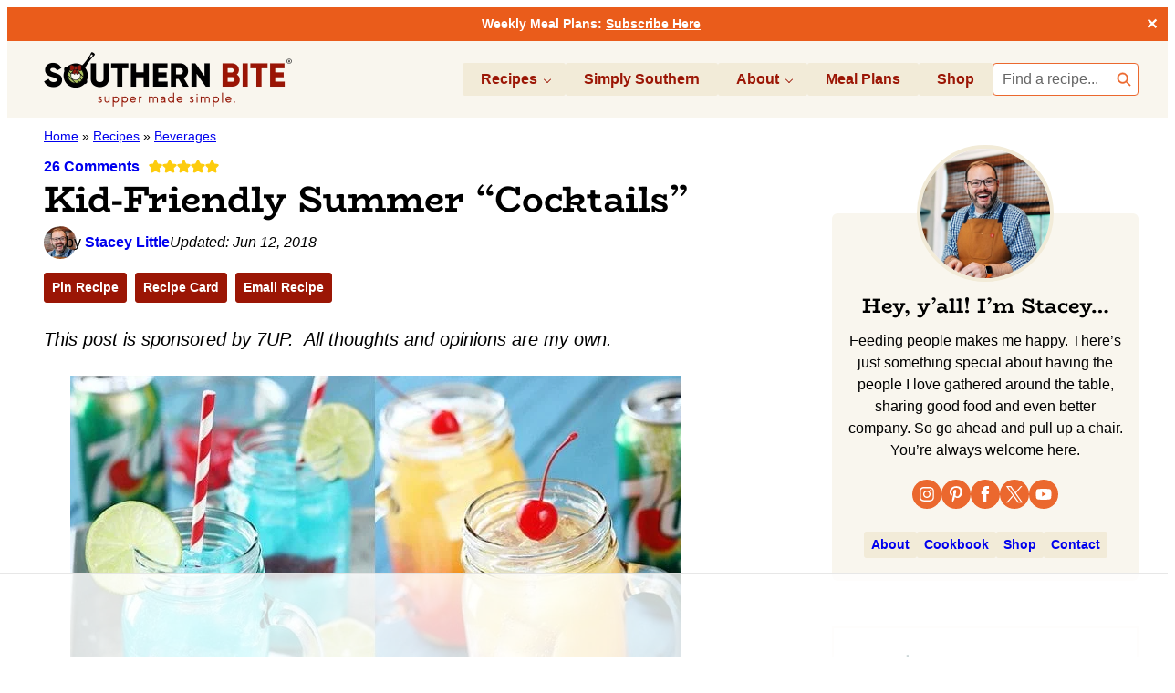

--- FILE ---
content_type: text/html; charset=UTF-8
request_url: https://southernbite.com/kid-friendly-summer-cocktails/
body_size: 91776
content:
<!DOCTYPE html>
<html lang="en-US">
<head >
<meta charset="UTF-8" />
<meta name="viewport" content="width=device-width, initial-scale=1" />
<script data-no-optimize="1" data-cfasync="false">!function(){"use strict";const t={adt_ei:{identityApiKey:"plainText",source:"url",type:"plaintext",priority:1},adt_eih:{identityApiKey:"sha256",source:"urlh",type:"hashed",priority:2},sh_kit:{identityApiKey:"sha256",source:"urlhck",type:"hashed",priority:3}},e=Object.keys(t);function i(t){return function(t){const e=t.match(/((?=([a-z0-9._!#$%+^&*()[\]<>-]+))\2@[a-z0-9._-]+\.[a-z0-9._-]+)/gi);return e?e[0]:""}(function(t){return t.replace(/\s/g,"")}(t.toLowerCase()))}!async function(){const n=new URL(window.location.href),o=n.searchParams;let a=null;const r=Object.entries(t).sort(([,t],[,e])=>t.priority-e.priority).map(([t])=>t);for(const e of r){const n=o.get(e),r=t[e];if(!n||!r)continue;const c=decodeURIComponent(n),d="plaintext"===r.type&&i(c),s="hashed"===r.type&&c;if(d||s){a={value:c,config:r};break}}if(a){const{value:t,config:e}=a;window.adthrive=window.adthrive||{},window.adthrive.cmd=window.adthrive.cmd||[],window.adthrive.cmd.push(function(){window.adthrive.identityApi({source:e.source,[e.identityApiKey]:t},({success:i,data:n})=>{i?window.adthrive.log("info","Plugin","detectEmails",`Identity API called with ${e.type} email: ${t}`,n):window.adthrive.log("warning","Plugin","detectEmails",`Failed to call Identity API with ${e.type} email: ${t}`,n)})})}!function(t,e){const i=new URL(e);t.forEach(t=>i.searchParams.delete(t)),history.replaceState(null,"",i.toString())}(e,n)}()}();
</script><meta name='robots' content='index, follow, max-image-preview:large, max-snippet:-1, max-video-preview:-1' />
	<style></style>
	<style data-no-optimize="1" data-cfasync="false"></style>
<script data-no-optimize="1" data-cfasync="false">
	window.adthriveCLS = {
		enabledLocations: ['Content', 'Recipe'],
		injectedSlots: [],
		injectedFromPlugin: true,
		branch: '8965e65',bucket: 'prod',			};
	window.adthriveCLS.siteAds = {"betaTester":false,"targeting":[{"value":"552dca3826d3e4df4c3f2664","key":"siteId"},{"value":"6233884da4506a708824ff21","key":"organizationId"},{"value":"Southern Bite","key":"siteName"},{"value":"AdThrive Edge","key":"service"},{"value":"on","key":"bidding"},{"value":["Food"],"key":"verticals"}],"siteUrl":"http://southernbite.com/","siteId":"552dca3826d3e4df4c3f2664","siteName":"Southern Bite","breakpoints":{"tablet":768,"desktop":1024},"cloudflare":{"version":"b770817"},"adUnits":[{"sequence":1,"thirdPartyAdUnitName":null,"targeting":[{"value":["Sidebar"],"key":"location"},{"value":true,"key":"sticky"}],"devices":["desktop"],"name":"Sidebar_1","sticky":true,"location":"Sidebar","dynamic":{"pageSelector":"","spacing":0,"max":1,"lazyMax":null,"enable":true,"lazy":false,"elementSelector":".sidebar-primary","skip":0,"classNames":[],"position":"beforeend","every":1,"enabled":true},"stickyOverlapSelector":"","adSizes":[[160,600],[336,280],[320,50],[300,600],[250,250],[1,1],[320,100],[300,1050],[300,50],[300,420],[300,250]],"priority":299,"autosize":true},{"sequence":9,"thirdPartyAdUnitName":null,"targeting":[{"value":["Sidebar"],"key":"location"},{"value":true,"key":"sticky"}],"devices":["desktop"],"name":"Sidebar_9","sticky":true,"location":"Sidebar","dynamic":{"pageSelector":"","spacing":0,"max":1,"lazyMax":null,"enable":true,"lazy":false,"elementSelector":".sidebar-primary","skip":0,"classNames":[],"position":"beforeend","every":1,"enabled":true},"stickyOverlapSelector":"","adSizes":[[160,600],[336,280],[320,50],[300,600],[250,250],[1,1],[320,100],[300,1050],[300,50],[300,420],[300,250]],"priority":291,"autosize":true},{"sequence":null,"thirdPartyAdUnitName":null,"targeting":[{"value":["Content"],"key":"location"}],"devices":["desktop"],"name":"Content","sticky":false,"location":"Content","dynamic":{"pageSelector":"body.single:not(.no-blockads-test)","spacing":0.85,"max":4,"lazyMax":95,"enable":true,"lazy":true,"elementSelector":".entry-content > *:not(h2):not(h3):not(span):not(.adthrive):not(.wp-block-group):not(.wp-block-mv-list), .entry-content .wp-block-group:not(.has-border-color):not(.wp-block-group-is-layout-constrained):not(.wp-container-core-group-layout-6):not(.wp-container-core-group-layout-5):not(.wp-container-core-group-layout-4) > p, .entry-content .wp-block-group:not(.has-border-color):not(.wp-block-group-is-layout-constrained):not(.wp-container-core-group-layout-6) > .wp-block-group:not(.wp-container-core-group-layout-6):not(.wp-container-core-group-layout-5):not(.wp-container-core-group-layout-4), .mv-list-list > .mv-art-link","skip":3,"classNames":[],"position":"afterend","every":1,"enabled":true},"stickyOverlapSelector":"","adSizes":[[728,90],[336,280],[320,50],[468,60],[970,90],[250,250],[1,1],[320,100],[970,250],[1,2],[300,50],[300,300],[552,334],[728,250],[300,250]],"priority":199,"autosize":true},{"sequence":null,"thirdPartyAdUnitName":null,"targeting":[{"value":["Content"],"key":"location"}],"devices":["tablet","phone"],"name":"Content","sticky":false,"location":"Content","dynamic":{"pageSelector":"body.single:not(.no-blockads-test)","spacing":0.85,"max":3,"lazyMax":96,"enable":true,"lazy":true,"elementSelector":".entry-content > *:not(h2):not(h3):not(span):not(.adthrive):not(.wp-block-group):not(.wp-block-mv-list), .entry-content .wp-block-group:not(.has-border-color):not(.wp-block-group-is-layout-constrained):not(.wp-container-core-group-layout-6):not(.wp-container-core-group-layout-5):not(.wp-container-core-group-layout-4) > p, .entry-content .wp-block-group:not(.has-border-color):not(.wp-block-group-is-layout-constrained):not(.wp-container-core-group-layout-6) > .wp-block-group:not(.wp-container-core-group-layout-6):not(.wp-container-core-group-layout-5):not(.wp-container-core-group-layout-4), .mv-list-list > .mv-art-link","skip":3,"classNames":[],"position":"afterend","every":1,"enabled":true},"stickyOverlapSelector":"","adSizes":[[728,90],[336,280],[320,50],[468,60],[970,90],[250,250],[1,1],[320,100],[970,250],[1,2],[300,50],[300,300],[552,334],[728,250],[300,250]],"priority":199,"autosize":true},{"sequence":1,"thirdPartyAdUnitName":null,"targeting":[{"value":["Recipe"],"key":"location"}],"devices":["desktop","tablet"],"name":"Recipe_1","sticky":false,"location":"Recipe","dynamic":{"pageSelector":"body:not(.non-sticky-ads)","spacing":0.85,"max":3,"lazyMax":96,"enable":true,"lazy":true,"elementSelector":".wprm-recipe-ingredients-header, .wprm-recipe-ingredients-container li, \n.wprm-recipe-instructions-container li, \n.wprm-recipe-notes-container li, \n.wprm-recipe-notes-container span,\n.wprm-recipe-notes-container span p,\n.wprm-text-container, .wprm-nutrition-label-container","skip":0,"classNames":[],"position":"beforebegin","every":1,"enabled":true},"stickyOverlapSelector":"","adSizes":[[320,50],[250,250],[1,1],[320,100],[1,2],[300,50],[320,300],[300,390],[300,250]],"priority":-101,"autosize":true},{"sequence":5,"thirdPartyAdUnitName":null,"targeting":[{"value":["Recipe"],"key":"location"}],"devices":["phone"],"name":"Recipe_5","sticky":false,"location":"Recipe","dynamic":{"pageSelector":"body:not(.non-sticky-ads)","spacing":0,"max":1,"lazyMax":null,"enable":true,"lazy":false,"elementSelector":".wprm-recipe-ingredients-container","skip":0,"classNames":[],"position":"beforebegin","every":1,"enabled":true},"stickyOverlapSelector":"","adSizes":[[320,50],[250,250],[1,1],[320,100],[1,2],[300,50],[320,300],[300,390],[300,250]],"priority":-105,"autosize":true},{"sequence":1,"thirdPartyAdUnitName":null,"targeting":[{"value":["Recipe"],"key":"location"}],"devices":["phone"],"name":"Recipe_1","sticky":false,"location":"Recipe","dynamic":{"pageSelector":"body:not(.non-sticky-ads)","spacing":0.85,"max":3,"lazyMax":96,"enable":true,"lazy":true,"elementSelector":".wprm-recipe-ingredients-container, \n.wprm-recipe-instructions-container li, \n.wprm-recipe-notes-container li, \n.wprm-recipe-notes-container span,\n.wprm-recipe-notes-container span p,\n.wprm-nutrition-label-container","skip":0,"classNames":[],"position":"afterend","every":1,"enabled":true},"stickyOverlapSelector":"","adSizes":[[320,50],[250,250],[1,1],[320,100],[1,2],[300,50],[320,300],[300,390],[300,250]],"priority":-101,"autosize":true},{"sequence":null,"thirdPartyAdUnitName":null,"targeting":[{"value":["Below Post"],"key":"location"}],"devices":["desktop","tablet","phone"],"name":"Below_Post","sticky":false,"location":"Below Post","dynamic":{"pageSelector":"","spacing":0.7,"max":0,"lazyMax":10,"enable":true,"lazy":true,"elementSelector":".comment-list > li","skip":0,"classNames":[],"position":"afterend","every":1,"enabled":true},"stickyOverlapSelector":"","adSizes":[[728,90],[336,280],[320,50],[468,60],[250,250],[1,1],[320,100],[300,250],[970,250],[728,250]],"priority":99,"autosize":true},{"sequence":null,"thirdPartyAdUnitName":null,"targeting":[{"value":["Footer"],"key":"location"},{"value":true,"key":"sticky"}],"devices":["tablet","phone","desktop"],"name":"Footer","sticky":true,"location":"Footer","dynamic":{"pageSelector":"","spacing":0,"max":1,"lazyMax":null,"enable":true,"lazy":false,"elementSelector":"body","skip":0,"classNames":[],"position":"beforeend","every":1,"enabled":true},"stickyOverlapSelector":"","adSizes":[[320,50],[320,100],[728,90],[970,90],[468,60],[1,1],[300,50]],"priority":-1,"autosize":true},{"sequence":null,"thirdPartyAdUnitName":null,"targeting":[{"value":["Header"],"key":"location"}],"devices":["desktop","tablet","phone"],"name":"Header","sticky":false,"location":"Header","dynamic":{"pageSelector":"body.wprm-print","spacing":0,"max":1,"lazyMax":null,"enable":true,"lazy":false,"elementSelector":"#wprm-print-header","skip":0,"classNames":[],"position":"afterend","every":1,"enabled":true},"stickyOverlapSelector":"","adSizes":[[1,1],[300,50],[320,50],[320,100],[468,60],[728,90],[970,90]],"priority":399,"autosize":true},{"sequence":1,"thirdPartyAdUnitName":null,"targeting":[{"value":["Recipe"],"key":"location"}],"devices":["desktop","tablet"],"name":"Recipe_1","sticky":false,"location":"Recipe","dynamic":{"pageSelector":"body.non-sticky-ads","spacing":0.75,"max":3,"lazyMax":2,"enable":true,"lazy":true,"elementSelector":".wprm-recipe-ingredients-header, .wprm-recipe-ingredients-container li, \n.wprm-recipe-instructions-container li, \n.wprm-recipe-notes-container li, \n.wprm-recipe-notes-container span,\n.wprm-recipe-notes-container span p,\n.wprm-text-container, .wprm-nutrition-label-container","skip":0,"classNames":[],"position":"beforebegin","every":1,"enabled":true},"stickyOverlapSelector":"","adSizes":[[320,50],[250,250],[1,1],[320,100],[1,2],[300,50],[320,300],[300,390],[300,250]],"priority":-101,"autosize":true},{"sequence":5,"thirdPartyAdUnitName":null,"targeting":[{"value":["Recipe"],"key":"location"}],"devices":["phone"],"name":"Recipe_5","sticky":false,"location":"Recipe","dynamic":{"pageSelector":"body.non-sticky-ads","spacing":0,"max":1,"lazyMax":null,"enable":true,"lazy":false,"elementSelector":".wprm-recipe-ingredients-container","skip":0,"classNames":[],"position":"beforebegin","every":1,"enabled":true},"stickyOverlapSelector":"","adSizes":[[320,50],[250,250],[1,1],[320,100],[1,2],[300,50],[320,300],[300,390],[300,250]],"priority":-105,"autosize":true},{"sequence":1,"thirdPartyAdUnitName":null,"targeting":[{"value":["Recipe"],"key":"location"}],"devices":["phone"],"name":"Recipe_1","sticky":false,"location":"Recipe","dynamic":{"pageSelector":"body.non-sticky-ads","spacing":0.75,"max":3,"lazyMax":1,"enable":true,"lazy":true,"elementSelector":".wprm-recipe-ingredients-container, \n.wprm-recipe-instructions-container li, \n.wprm-recipe-notes-container li, \n.wprm-recipe-notes-container span,\n.wprm-recipe-notes-container span p,\n.wprm-nutrition-label-container","skip":0,"classNames":[],"position":"afterend","every":1,"enabled":true},"stickyOverlapSelector":"","adSizes":[[320,50],[250,250],[1,1],[320,100],[1,2],[300,50],[320,300],[300,390],[300,250]],"priority":-101,"autosize":true},{"sequence":null,"thirdPartyAdUnitName":null,"targeting":[{"value":["Content"],"key":"location"}],"devices":["desktop"],"name":"Content","sticky":false,"location":"Content","dynamic":{"pageSelector":"body.single.no-blockads-test","spacing":0.85,"max":4,"lazyMax":95,"enable":true,"lazy":true,"elementSelector":".entry-content > *:not(h2):not(h3):not(span):not(.adthrive):not(.wp-block-group):not(.wp-block-mv-list)","skip":3,"classNames":[],"position":"afterend","every":1,"enabled":true},"stickyOverlapSelector":"","adSizes":[[728,90],[336,280],[320,50],[468,60],[970,90],[250,250],[1,1],[320,100],[970,250],[1,2],[300,50],[300,300],[552,334],[728,250],[300,250]],"priority":199,"autosize":true},{"sequence":null,"thirdPartyAdUnitName":null,"targeting":[{"value":["Content"],"key":"location"}],"devices":["tablet","phone"],"name":"Content","sticky":false,"location":"Content","dynamic":{"pageSelector":"body.single.no-blockads-test","spacing":0.85,"max":3,"lazyMax":96,"enable":true,"lazy":true,"elementSelector":".entry-content > *:not(h2):not(h3):not(span):not(.adthrive):not(.wp-block-group):not(.wp-block-mv-list)","skip":3,"classNames":[],"position":"afterend","every":1,"enabled":true},"stickyOverlapSelector":"","adSizes":[[728,90],[336,280],[320,50],[468,60],[970,90],[250,250],[1,1],[320,100],[970,250],[1,2],[300,50],[300,300],[552,334],[728,250],[300,250]],"priority":199,"autosize":true}],"adDensityLayout":{"mobile":{"adDensity":0.2,"onePerViewport":false},"pageOverrides":[],"desktop":{"adDensity":0.2,"onePerViewport":false}},"adDensityEnabled":true,"siteExperiments":[],"adTypes":{"sponsorTileDesktop":true,"interscrollerDesktop":true,"nativeBelowPostDesktop":true,"miniscroller":true,"largeFormatsMobile":true,"nativeMobileContent":true,"inRecipeRecommendationMobile":true,"nativeMobileRecipe":true,"sponsorTileMobile":true,"expandableCatalogAdsMobile":false,"frameAdsMobile":true,"outstreamMobile":true,"nativeHeaderMobile":true,"frameAdsDesktop":true,"inRecipeRecommendationDesktop":true,"expandableFooterDesktop":true,"nativeDesktopContent":true,"outstreamDesktop":true,"animatedFooter":true,"skylineHeader":false,"expandableFooter":true,"nativeDesktopSidebar":true,"videoFootersMobile":true,"videoFootersDesktop":true,"interscroller":true,"nativeDesktopRecipe":true,"nativeHeaderDesktop":true,"nativeBelowPostMobile":true,"expandableCatalogAdsDesktop":false,"largeFormatsDesktop":true},"adOptions":{"theTradeDesk":true,"undertone":true,"sidebarConfig":{"dynamicStickySidebar":{"minHeight":2400,"enabled":true,"blockedSelectors":[]}},"footerCloseButton":true,"teads":true,"seedtag":true,"pmp":true,"thirtyThreeAcross":true,"sharethrough":true,"optimizeVideoPlayersForEarnings":true,"removeVideoTitleWrapper":true,"pubMatic":true,"contentTermsFooterEnabled":true,"infiniteScroll":false,"longerVideoAdPod":true,"yahoossp":true,"spa":false,"stickyContainerConfig":{"recipeDesktop":{"minHeight":null,"enabled":false},"blockedSelectors":[".non-sticky-ads","body.adthrive-device-desktop","body.wprm-print.wprm-print-recipe"],"stickyHeaderSelectors":[],"content":{"minHeight":250,"enabled":true},"recipeMobile":{"minHeight":null,"enabled":false}},"gatedPrint":{"siteEmailServiceProviderId":null,"defaultOptIn":false,"enabled":false,"newsletterPromptEnabled":false},"yieldmo":true,"footerSelector":"","consentMode":{"enabled":false,"customVendorList":""},"amazonUAM":true,"gamMCMEnabled":true,"gamMCMChildNetworkCode":"77665181","rubicon":true,"conversant":true,"openx":true,"customCreativeEnabled":true,"secColor":"#000000","unruly":true,"mediaGrid":true,"bRealTime":true,"adInViewTime":null,"gumgum":true,"comscoreFooter":true,"desktopInterstitial":false,"contentAdXExpansionDesktop":true,"amx":true,"footerCloseButtonDesktop":false,"ozone":true,"isAutoOptimized":false,"comscoreTAL":true,"targetaff":false,"bgColor":"#FFFFFF","advancePlaylistOptions":{"playlistPlayer":{"enabled":true},"relatedPlayer":{"enabled":true,"applyToFirst":true}},"kargo":true,"liveRampATS":true,"footerCloseButtonMobile":false,"interstitialBlockedPageSelectors":"","prioritizeShorterVideoAds":true,"allowSmallerAdSizes":true,"comscore":null,"blis":true,"wakeLock":{"desktopEnabled":true,"mobileValue":15,"mobileEnabled":true,"desktopValue":30},"mobileInterstitial":false,"tripleLift":true,"sensitiveCategories":["alc","ast","cbd","conl","cosm","dat","drg","gamc","gamv","pol","rel","sst","ssr","srh","ske","tob","wtl"],"liveRamp":true,"adthriveEmailIdentity":true,"criteo":true,"nativo":true,"infiniteScrollOptions":{"selector":"","heightThreshold":0},"siteAttributes":{"mobileHeaderSelectors":[],"desktopHeaderSelectors":[]},"dynamicContentSlotLazyLoading":true,"clsOptimizedAds":true,"ogury":true,"verticals":["Food"],"inImage":false,"stackadapt":true,"usCMP":{"defaultOptIn":false,"enabled":false,"regions":[]},"contentAdXExpansionMobile":true,"advancePlaylist":true,"medianet":true,"delayLoading":true,"inImageZone":null,"appNexus":true,"rise":true,"liveRampId":"","infiniteScrollRefresh":false,"indexExchange":true},"siteAdsProfiles":[],"thirdPartySiteConfig":{"partners":{"discounts":[]}},"featureRollouts":{"ad-fit-width":{"featureRolloutId":36,"data":null,"enabled":true},"disable-delay-loading-good-cwv":{"featureRolloutId":43,"data":null,"enabled":true},"disable-kargo-spotlight":{"featureRolloutId":45,"data":{"pct_enabled":90},"enabled":true},"confiant-blocking-disabled":{"featureRolloutId":40,"data":null,"enabled":true},"ios-manage-content-slots":{"featureRolloutId":29,"data":null,"enabled":true}},"videoPlayers":{"contextual":{"autoplayCollapsibleEnabled":false,"overrideEmbedLocation":false,"defaultPlayerType":"static"},"videoEmbed":"wordpress","footerSelector":".before-footer-widgets","contentSpecificPlaylists":[{"isDraft":false,"playlistId":"uG8pfs2n","categories":[],"shuffle":false},{"isDraft":false,"playlistId":"e7i7wQWA","categories":["desserts"]},{"isDraft":false,"playlistId":"sHc2tBTI","categories":["weeknight-bites"]},{"isDraft":false,"playlistId":"2riLHll6","categories":["cooking-school"]},{"isDraft":false,"playlistId":"VeymXk0p","categories":["thanksgiving-favorites"]},{"isDraft":false,"playlistId":"XfibLyaH","categories":["holiday-favorites"]}],"players":[{"playlistId":"poWdTHQD","pageSelector":"","devices":["mobile","desktop"],"description":"","skip":0,"title":"Stationary related player - desktop and mobile","type":"stationaryRelated","enabled":true,"formattedType":"Stationary Related","elementSelector":"","id":4083039,"position":"","saveVideoCloseState":false,"shuffle":false,"adPlayerTitle":"Stationary related player - desktop and mobile","playerId":"sRvgQoSs"},{"playlistId":"poWdTHQD","pageSelector":"body.single","devices":["desktop"],"description":"","skip":2,"title":"MY LATEST VIDEOS","type":"stickyPlaylist","enabled":true,"formattedType":"Sticky Playlist","elementSelector":".entry-content > *:not(h2):not(h3):not(span), .entry-content .wp-block-group > p","id":4083041,"position":"afterend","saveVideoCloseState":false,"shuffle":false,"adPlayerTitle":"MY LATEST VIDEOS","mobileHeaderSelector":null,"playerId":"NbQAugAk"},{"playlistId":"poWdTHQD","pageSelector":"body.single","devices":["mobile"],"mobileLocation":"top-center","description":"","skip":2,"title":"MY LATEST VIDEOS","type":"stickyPlaylist","enabled":true,"formattedType":"Sticky Playlist","elementSelector":".entry-content > *:not(h2):not(h3):not(span), .entry-content .wp-block-group > p","id":4083040,"position":"afterend","saveVideoCloseState":false,"shuffle":false,"adPlayerTitle":"MY LATEST VIDEOS","mobileHeaderSelector":null,"playerId":"NbQAugAk"}],"partners":{"theTradeDesk":true,"unruly":true,"mediaGrid":true,"undertone":true,"gumgum":true,"seedtag":true,"amx":true,"ozone":true,"pmp":true,"kargo":true,"stickyOutstream":{"desktop":{"enabled":true},"blockedPageSelectors":"","mobileLocation":"bottom-left","allowOnHomepage":true,"mobile":{"enabled":true},"saveVideoCloseState":false,"mobileHeaderSelector":null,"allowForPageWithStickyPlayer":{"enabled":true}},"sharethrough":true,"blis":true,"tripleLift":true,"pubMatic":true,"criteo":true,"yahoossp":true,"nativo":true,"stackadapt":true,"yieldmo":true,"amazonUAM":true,"medianet":true,"rubicon":true,"appNexus":true,"rise":true,"openx":true,"indexExchange":true}}};</script>

<script data-no-optimize="1" data-cfasync="false">
(function(w, d) {
	w.adthrive = w.adthrive || {};
	w.adthrive.cmd = w.adthrive.cmd || [];
	w.adthrive.plugin = 'adthrive-ads-3.10.0';
	w.adthrive.host = 'ads.adthrive.com';
	w.adthrive.integration = 'plugin';

	var commitParam = (w.adthriveCLS && w.adthriveCLS.bucket !== 'prod' && w.adthriveCLS.branch) ? '&commit=' + w.adthriveCLS.branch : '';

	var s = d.createElement('script');
	s.async = true;
	s.referrerpolicy='no-referrer-when-downgrade';
	s.src = 'https://' + w.adthrive.host + '/sites/552dca3826d3e4df4c3f2664/ads.min.js?referrer=' + w.encodeURIComponent(w.location.href) + commitParam + '&cb=' + (Math.floor(Math.random() * 100) + 1) + '';
	var n = d.getElementsByTagName('script')[0];
	n.parentNode.insertBefore(s, n);
})(window, document);
</script>
<link rel="dns-prefetch" href="https://ads.adthrive.com/"><link rel="preconnect" href="https://ads.adthrive.com/"><link rel="preconnect" href="https://ads.adthrive.com/" crossorigin>
	<!-- This site is optimized with the Yoast SEO Premium plugin v26.5 (Yoast SEO v26.5) - https://yoast.com/wordpress/plugins/seo/ -->
	<title>Kid-Friendly Summer &quot;Cocktails&quot; - Southern Bite</title><link rel="preload" href="https://southernbite.com/wp-content/uploads/2024/12/sb-holiday-24-1.webp" as="image" imagesrcset="https://southernbite.com/wp-content/uploads/2024/12/sb-holiday-24-1.webp 544w, https://southernbite.com/wp-content/uploads/2024/12/sb-holiday-24-1-150x33.webp 150w" imagesizes="(max-width: 544px) 100vw, 544px" fetchpriority="high"><link rel="preload" href="https://southernbite.com/wp-content/uploads/2024/07/Stacey-avatar-new-72x72.jpg" as="image" imagesrcset="https://southernbite.com/wp-content/uploads/2024/07/Stacey-avatar-new-144x144.jpg 2x" fetchpriority="high">
<link data-rocket-prefetch href="https://assets.pinterest.com" rel="dns-prefetch">
<link data-rocket-prefetch href="https://sb.scorecardresearch.com" rel="dns-prefetch">
<link data-rocket-prefetch href="https://connect.facebook.net" rel="dns-prefetch">
<link data-rocket-prefetch href="https://ads.adthrive.com" rel="dns-prefetch">

<link data-rocket-prefetch href="https://www.googletagmanager.com" rel="dns-prefetch">
<link data-rocket-prefetch href="https://clientcdn.pushengage.com" rel="dns-prefetch">
<link data-rocket-prefetch href="https://a.omappapi.com" rel="dns-prefetch">
<link data-rocket-preload as="style" href="https://fonts.googleapis.com/css2?family=BioRhyme:wght@700&#038;display=swap" rel="preload">
<style type="text/css">@font-face {font-family:BioRhyme;font-style:normal;font-weight:700;src:url(/cf-fonts/v/biorhyme/5.0.18/latin/wght/normal.woff2);unicode-range:U+0000-00FF,U+0131,U+0152-0153,U+02BB-02BC,U+02C6,U+02DA,U+02DC,U+0304,U+0308,U+0329,U+2000-206F,U+2074,U+20AC,U+2122,U+2191,U+2193,U+2212,U+2215,U+FEFF,U+FFFD;font-display:swap;}@font-face {font-family:BioRhyme;font-style:normal;font-weight:700;src:url(/cf-fonts/v/biorhyme/5.0.18/latin-ext/wght/normal.woff2);unicode-range:U+0100-02AF,U+0304,U+0308,U+0329,U+1E00-1E9F,U+1EF2-1EFF,U+2020,U+20A0-20AB,U+20AD-20CF,U+2113,U+2C60-2C7F,U+A720-A7FF;font-display:swap;}</style>
<style id="wpr-usedcss">img:is([sizes=auto i],[sizes^="auto," i]){contain-intrinsic-size:3000px 1500px}.adthrive-ad{margin-top:10px;margin-bottom:10px;text-align:center;overflow-x:visible;clear:both;line-height:0}.adthrive-device-desktop .adthrive-recipe{float:right;clear:right;margin:10px 0 10px 10px}body.adthrive-device-desktop .wprm-recipe-footer{width:100%}.adthrive-recipe+.wprm-spacer{display:none}div[id^=cls-video-container]{padding-top:25px!important;padding-bottom:50px!important}@media print{.adthrive-ad{display:none!important;height:0;width:0;visibility:hidden}}body.single.adthrive-device-desktop .adthrive-content.adthrive-sticky-container{min-height:250px!important}img.emoji{display:inline!important;border:none!important;box-shadow:none!important;height:1em!important;width:1em!important;margin:0 .07em!important;vertical-align:-.1em!important;background:0 0!important;padding:0!important}:where(.wp-block-button__link){border-radius:9999px;box-shadow:none;padding:calc(.667em + 2px) calc(1.333em + 2px);text-decoration:none}:root :where(.wp-block-button .wp-block-button__link.is-style-outline),:root :where(.wp-block-button.is-style-outline>.wp-block-button__link){border:2px solid;padding:.667em 1.333em}:root :where(.wp-block-button .wp-block-button__link.is-style-outline:not(.has-text-color)),:root :where(.wp-block-button.is-style-outline>.wp-block-button__link:not(.has-text-color)){color:currentColor}:root :where(.wp-block-button .wp-block-button__link.is-style-outline:not(.has-background)),:root :where(.wp-block-button.is-style-outline>.wp-block-button__link:not(.has-background)){background-color:initial;background-image:none}:where(.wp-block-calendar table:not(.has-background) th){background:#ddd}:where(.wp-block-columns){margin-bottom:1.75em}:where(.wp-block-columns.has-background){padding:1.25em 2.375em}:where(.wp-block-post-comments input[type=submit]){border:none}:where(.wp-block-cover-image:not(.has-text-color)),:where(.wp-block-cover:not(.has-text-color)){color:#fff}:where(.wp-block-cover-image.is-light:not(.has-text-color)),:where(.wp-block-cover.is-light:not(.has-text-color)){color:#000}:root :where(.wp-block-cover h1:not(.has-text-color)),:root :where(.wp-block-cover h2:not(.has-text-color)),:root :where(.wp-block-cover h3:not(.has-text-color)),:root :where(.wp-block-cover h4:not(.has-text-color)),:root :where(.wp-block-cover h5:not(.has-text-color)),:root :where(.wp-block-cover h6:not(.has-text-color)),:root :where(.wp-block-cover p:not(.has-text-color)){color:inherit}:where(.wp-block-file){margin-bottom:1.5em}:where(.wp-block-file__button){border-radius:2em;display:inline-block;padding:.5em 1em}:where(.wp-block-file__button):is(a):active,:where(.wp-block-file__button):is(a):focus,:where(.wp-block-file__button):is(a):hover,:where(.wp-block-file__button):is(a):visited{box-shadow:none;color:#fff;opacity:.85;text-decoration:none}.wp-block-group{box-sizing:border-box}:where(.wp-block-group.wp-block-group-is-layout-constrained){position:relative}h1.has-background,h2.has-background,h3.has-background,h4.has-background{padding:1.25em 2.375em}.wp-block-image>a,.wp-block-image>figure>a{display:inline-block}.wp-block-image img{box-sizing:border-box;height:auto;max-width:100%;vertical-align:bottom}@media not (prefers-reduced-motion){.wp-block-image img.hide{visibility:hidden}.wp-block-image img.show{animation:.4s show-content-image}}.wp-block-image[style*=border-radius] img,.wp-block-image[style*=border-radius]>a{border-radius:inherit}.wp-block-image.aligncenter{text-align:center}.wp-block-image .aligncenter,.wp-block-image.aligncenter{display:table}.wp-block-image .aligncenter{margin-left:auto;margin-right:auto}.wp-block-image :where(figcaption){margin-bottom:1em;margin-top:.5em}:root :where(.wp-block-image.is-style-rounded img,.wp-block-image .is-style-rounded img){border-radius:9999px}.wp-block-image figure{margin:0}@keyframes show-content-image{0%{visibility:hidden}99%{visibility:hidden}to{visibility:visible}}:where(.wp-block-latest-comments:not([style*=line-height] .wp-block-latest-comments__comment)){line-height:1.1}:where(.wp-block-latest-comments:not([style*=line-height] .wp-block-latest-comments__comment-excerpt p)){line-height:1.8}:root :where(.wp-block-latest-posts.is-grid){padding:0}:root :where(.wp-block-latest-posts.wp-block-latest-posts__list){padding-left:0}ol,ul{box-sizing:border-box}:root :where(.wp-block-list.has-background){padding:1.25em 2.375em}:where(.wp-block-navigation.has-background .wp-block-navigation-item a:not(.wp-element-button)),:where(.wp-block-navigation.has-background .wp-block-navigation-submenu a:not(.wp-element-button)){padding:.5em 1em}:where(.wp-block-navigation .wp-block-navigation__submenu-container .wp-block-navigation-item a:not(.wp-element-button)),:where(.wp-block-navigation .wp-block-navigation__submenu-container .wp-block-navigation-submenu a:not(.wp-element-button)),:where(.wp-block-navigation .wp-block-navigation__submenu-container .wp-block-navigation-submenu button.wp-block-navigation-item__content),:where(.wp-block-navigation .wp-block-navigation__submenu-container .wp-block-pages-list__item button.wp-block-navigation-item__content){padding:.5em 1em}:root :where(p.has-background){padding:1.25em 2.375em}:where(p.has-text-color:not(.has-link-color)) a{color:inherit}:where(.wp-block-post-comments-form) input:not([type=submit]),:where(.wp-block-post-comments-form) textarea{border:1px solid #949494;font-family:inherit;font-size:1em}:where(.wp-block-post-comments-form) input:where(:not([type=submit]):not([type=checkbox])),:where(.wp-block-post-comments-form) textarea{padding:calc(.667em + 2px)}:where(.wp-block-post-excerpt){box-sizing:border-box;margin-bottom:var(--wp--style--block-gap);margin-top:var(--wp--style--block-gap)}:where(.wp-block-preformatted.has-background){padding:1.25em 2.375em}:where(.wp-block-search__button){border:1px solid #ccc;padding:6px 10px}:where(.wp-block-search__input){font-family:inherit;font-size:inherit;font-style:inherit;font-weight:inherit;letter-spacing:inherit;line-height:inherit;text-transform:inherit}:where(.wp-block-search__button-inside .wp-block-search__inside-wrapper){border:1px solid #949494;box-sizing:border-box;padding:4px}:where(.wp-block-search__button-inside .wp-block-search__inside-wrapper) .wp-block-search__input{border:none;border-radius:0;padding:0 4px}:where(.wp-block-search__button-inside .wp-block-search__inside-wrapper) .wp-block-search__input:focus{outline:0}:where(.wp-block-search__button-inside .wp-block-search__inside-wrapper) :where(.wp-block-search__button){padding:4px 8px}:root :where(.wp-block-separator.is-style-dots){height:auto;line-height:1;text-align:center}:root :where(.wp-block-separator.is-style-dots):before{color:currentColor;content:"···";font-family:serif;font-size:1.5em;letter-spacing:2em;padding-left:2em}:root :where(.wp-block-site-logo.is-style-rounded){border-radius:9999px}:where(.wp-block-social-links:not(.is-style-logos-only)) .wp-social-link{background-color:#f0f0f0;color:#444}:where(.wp-block-social-links:not(.is-style-logos-only)) .wp-social-link-amazon{background-color:#f90;color:#fff}:where(.wp-block-social-links:not(.is-style-logos-only)) .wp-social-link-bandcamp{background-color:#1ea0c3;color:#fff}:where(.wp-block-social-links:not(.is-style-logos-only)) .wp-social-link-behance{background-color:#0757fe;color:#fff}:where(.wp-block-social-links:not(.is-style-logos-only)) .wp-social-link-bluesky{background-color:#0a7aff;color:#fff}:where(.wp-block-social-links:not(.is-style-logos-only)) .wp-social-link-codepen{background-color:#1e1f26;color:#fff}:where(.wp-block-social-links:not(.is-style-logos-only)) .wp-social-link-deviantart{background-color:#02e49b;color:#fff}:where(.wp-block-social-links:not(.is-style-logos-only)) .wp-social-link-discord{background-color:#5865f2;color:#fff}:where(.wp-block-social-links:not(.is-style-logos-only)) .wp-social-link-dribbble{background-color:#e94c89;color:#fff}:where(.wp-block-social-links:not(.is-style-logos-only)) .wp-social-link-dropbox{background-color:#4280ff;color:#fff}:where(.wp-block-social-links:not(.is-style-logos-only)) .wp-social-link-etsy{background-color:#f45800;color:#fff}:where(.wp-block-social-links:not(.is-style-logos-only)) .wp-social-link-facebook{background-color:#0866ff;color:#fff}:where(.wp-block-social-links:not(.is-style-logos-only)) .wp-social-link-fivehundredpx{background-color:#000;color:#fff}:where(.wp-block-social-links:not(.is-style-logos-only)) .wp-social-link-flickr{background-color:#0461dd;color:#fff}:where(.wp-block-social-links:not(.is-style-logos-only)) .wp-social-link-foursquare{background-color:#e65678;color:#fff}:where(.wp-block-social-links:not(.is-style-logos-only)) .wp-social-link-github{background-color:#24292d;color:#fff}:where(.wp-block-social-links:not(.is-style-logos-only)) .wp-social-link-goodreads{background-color:#eceadd;color:#382110}:where(.wp-block-social-links:not(.is-style-logos-only)) .wp-social-link-google{background-color:#ea4434;color:#fff}:where(.wp-block-social-links:not(.is-style-logos-only)) .wp-social-link-gravatar{background-color:#1d4fc4;color:#fff}:where(.wp-block-social-links:not(.is-style-logos-only)) .wp-social-link-instagram{background-color:#f00075;color:#fff}:where(.wp-block-social-links:not(.is-style-logos-only)) .wp-social-link-lastfm{background-color:#e21b24;color:#fff}:where(.wp-block-social-links:not(.is-style-logos-only)) .wp-social-link-linkedin{background-color:#0d66c2;color:#fff}:where(.wp-block-social-links:not(.is-style-logos-only)) .wp-social-link-mastodon{background-color:#3288d4;color:#fff}:where(.wp-block-social-links:not(.is-style-logos-only)) .wp-social-link-medium{background-color:#000;color:#fff}:where(.wp-block-social-links:not(.is-style-logos-only)) .wp-social-link-meetup{background-color:#f6405f;color:#fff}:where(.wp-block-social-links:not(.is-style-logos-only)) .wp-social-link-patreon{background-color:#000;color:#fff}:where(.wp-block-social-links:not(.is-style-logos-only)) .wp-social-link-pinterest{background-color:#e60122;color:#fff}:where(.wp-block-social-links:not(.is-style-logos-only)) .wp-social-link-pocket{background-color:#ef4155;color:#fff}:where(.wp-block-social-links:not(.is-style-logos-only)) .wp-social-link-reddit{background-color:#ff4500;color:#fff}:where(.wp-block-social-links:not(.is-style-logos-only)) .wp-social-link-skype{background-color:#0478d7;color:#fff}:where(.wp-block-social-links:not(.is-style-logos-only)) .wp-social-link-snapchat{background-color:#fefc00;color:#fff;stroke:#000}:where(.wp-block-social-links:not(.is-style-logos-only)) .wp-social-link-soundcloud{background-color:#ff5600;color:#fff}:where(.wp-block-social-links:not(.is-style-logos-only)) .wp-social-link-spotify{background-color:#1bd760;color:#fff}:where(.wp-block-social-links:not(.is-style-logos-only)) .wp-social-link-telegram{background-color:#2aabee;color:#fff}:where(.wp-block-social-links:not(.is-style-logos-only)) .wp-social-link-threads{background-color:#000;color:#fff}:where(.wp-block-social-links:not(.is-style-logos-only)) .wp-social-link-tiktok{background-color:#000;color:#fff}:where(.wp-block-social-links:not(.is-style-logos-only)) .wp-social-link-tumblr{background-color:#011835;color:#fff}:where(.wp-block-social-links:not(.is-style-logos-only)) .wp-social-link-twitch{background-color:#6440a4;color:#fff}:where(.wp-block-social-links:not(.is-style-logos-only)) .wp-social-link-twitter{background-color:#1da1f2;color:#fff}:where(.wp-block-social-links:not(.is-style-logos-only)) .wp-social-link-vimeo{background-color:#1eb7ea;color:#fff}:where(.wp-block-social-links:not(.is-style-logos-only)) .wp-social-link-vk{background-color:#4680c2;color:#fff}:where(.wp-block-social-links:not(.is-style-logos-only)) .wp-social-link-wordpress{background-color:#3499cd;color:#fff}:where(.wp-block-social-links:not(.is-style-logos-only)) .wp-social-link-whatsapp{background-color:#25d366;color:#fff}:where(.wp-block-social-links:not(.is-style-logos-only)) .wp-social-link-x{background-color:#000;color:#fff}:where(.wp-block-social-links:not(.is-style-logos-only)) .wp-social-link-yelp{background-color:#d32422;color:#fff}:where(.wp-block-social-links:not(.is-style-logos-only)) .wp-social-link-youtube{background-color:red;color:#fff}:where(.wp-block-social-links.is-style-logos-only) .wp-social-link{background:0 0}:where(.wp-block-social-links.is-style-logos-only) .wp-social-link svg{height:1.25em;width:1.25em}:where(.wp-block-social-links.is-style-logos-only) .wp-social-link-amazon{color:#f90}:where(.wp-block-social-links.is-style-logos-only) .wp-social-link-bandcamp{color:#1ea0c3}:where(.wp-block-social-links.is-style-logos-only) .wp-social-link-behance{color:#0757fe}:where(.wp-block-social-links.is-style-logos-only) .wp-social-link-bluesky{color:#0a7aff}:where(.wp-block-social-links.is-style-logos-only) .wp-social-link-codepen{color:#1e1f26}:where(.wp-block-social-links.is-style-logos-only) .wp-social-link-deviantart{color:#02e49b}:where(.wp-block-social-links.is-style-logos-only) .wp-social-link-discord{color:#5865f2}:where(.wp-block-social-links.is-style-logos-only) .wp-social-link-dribbble{color:#e94c89}:where(.wp-block-social-links.is-style-logos-only) .wp-social-link-dropbox{color:#4280ff}:where(.wp-block-social-links.is-style-logos-only) .wp-social-link-etsy{color:#f45800}:where(.wp-block-social-links.is-style-logos-only) .wp-social-link-facebook{color:#0866ff}:where(.wp-block-social-links.is-style-logos-only) .wp-social-link-fivehundredpx{color:#000}:where(.wp-block-social-links.is-style-logos-only) .wp-social-link-flickr{color:#0461dd}:where(.wp-block-social-links.is-style-logos-only) .wp-social-link-foursquare{color:#e65678}:where(.wp-block-social-links.is-style-logos-only) .wp-social-link-github{color:#24292d}:where(.wp-block-social-links.is-style-logos-only) .wp-social-link-goodreads{color:#382110}:where(.wp-block-social-links.is-style-logos-only) .wp-social-link-google{color:#ea4434}:where(.wp-block-social-links.is-style-logos-only) .wp-social-link-gravatar{color:#1d4fc4}:where(.wp-block-social-links.is-style-logos-only) .wp-social-link-instagram{color:#f00075}:where(.wp-block-social-links.is-style-logos-only) .wp-social-link-lastfm{color:#e21b24}:where(.wp-block-social-links.is-style-logos-only) .wp-social-link-linkedin{color:#0d66c2}:where(.wp-block-social-links.is-style-logos-only) .wp-social-link-mastodon{color:#3288d4}:where(.wp-block-social-links.is-style-logos-only) .wp-social-link-medium{color:#000}:where(.wp-block-social-links.is-style-logos-only) .wp-social-link-meetup{color:#f6405f}:where(.wp-block-social-links.is-style-logos-only) .wp-social-link-patreon{color:#000}:where(.wp-block-social-links.is-style-logos-only) .wp-social-link-pinterest{color:#e60122}:where(.wp-block-social-links.is-style-logos-only) .wp-social-link-pocket{color:#ef4155}:where(.wp-block-social-links.is-style-logos-only) .wp-social-link-reddit{color:#ff4500}:where(.wp-block-social-links.is-style-logos-only) .wp-social-link-skype{color:#0478d7}:where(.wp-block-social-links.is-style-logos-only) .wp-social-link-snapchat{color:#fff;stroke:#000}:where(.wp-block-social-links.is-style-logos-only) .wp-social-link-soundcloud{color:#ff5600}:where(.wp-block-social-links.is-style-logos-only) .wp-social-link-spotify{color:#1bd760}:where(.wp-block-social-links.is-style-logos-only) .wp-social-link-telegram{color:#2aabee}:where(.wp-block-social-links.is-style-logos-only) .wp-social-link-threads{color:#000}:where(.wp-block-social-links.is-style-logos-only) .wp-social-link-tiktok{color:#000}:where(.wp-block-social-links.is-style-logos-only) .wp-social-link-tumblr{color:#011835}:where(.wp-block-social-links.is-style-logos-only) .wp-social-link-twitch{color:#6440a4}:where(.wp-block-social-links.is-style-logos-only) .wp-social-link-twitter{color:#1da1f2}:where(.wp-block-social-links.is-style-logos-only) .wp-social-link-vimeo{color:#1eb7ea}:where(.wp-block-social-links.is-style-logos-only) .wp-social-link-vk{color:#4680c2}:where(.wp-block-social-links.is-style-logos-only) .wp-social-link-whatsapp{color:#25d366}:where(.wp-block-social-links.is-style-logos-only) .wp-social-link-wordpress{color:#3499cd}:where(.wp-block-social-links.is-style-logos-only) .wp-social-link-x{color:#000}:where(.wp-block-social-links.is-style-logos-only) .wp-social-link-yelp{color:#d32422}:where(.wp-block-social-links.is-style-logos-only) .wp-social-link-youtube{color:red}:root :where(.wp-block-social-links .wp-social-link a){padding:.25em}:root :where(.wp-block-social-links.is-style-logos-only .wp-social-link a){padding:0}:root :where(.wp-block-social-links.is-style-pill-shape .wp-social-link a){padding-left:.6666666667em;padding-right:.6666666667em}:root :where(.wp-block-tag-cloud.is-style-outline){display:flex;flex-wrap:wrap;gap:1ch}:root :where(.wp-block-tag-cloud.is-style-outline a){border:1px solid;font-size:unset!important;margin-right:0;padding:1ch 2ch;text-decoration:none!important}:root :where(.wp-block-table-of-contents){box-sizing:border-box}:where(.wp-block-term-description){box-sizing:border-box;margin-bottom:var(--wp--style--block-gap);margin-top:var(--wp--style--block-gap)}:where(pre.wp-block-verse){font-family:inherit}.entry-content{counter-reset:footnotes}:root{--wp--preset--font-size--normal:16px;--wp--preset--font-size--huge:42px}.has-text-align-center{text-align:center}.aligncenter{clear:both}.screen-reader-text{border:0;clip-path:inset(50%);height:1px;margin:-1px;overflow:hidden;padding:0;position:absolute;width:1px;word-wrap:normal!important}.screen-reader-text:focus{background-color:#ddd;clip-path:none;color:#444;display:block;font-size:1em;height:auto;left:5px;line-height:normal;padding:15px 23px 14px;text-decoration:none;top:5px;width:auto;z-index:100000}html :where(.has-border-color){border-style:solid}html :where([style*=border-top-color]){border-top-style:solid}html :where([style*=border-right-color]){border-right-style:solid}html :where([style*=border-bottom-color]){border-bottom-style:solid}html :where([style*=border-left-color]){border-left-style:solid}html :where([style*=border-width]){border-style:solid}html :where([style*=border-top-width]){border-top-style:solid}html :where([style*=border-right-width]){border-right-style:solid}html :where([style*=border-bottom-width]){border-bottom-style:solid}html :where([style*=border-left-width]){border-left-style:solid}html :where(img[class*=wp-image-]){height:auto;max-width:100%}:where(figure){margin:0 0 1em}html :where(.is-position-sticky){--wp-admin--admin-bar--position-offset:var(--wp-admin--admin-bar--height,0px)}@media screen and (max-width:600px){html :where(.is-position-sticky){--wp-admin--admin-bar--position-offset:0px}}:root :where(.wp-block-image figcaption){color:#555;font-size:13px;text-align:center}.wp-block-image{margin:0 0 1em}:where(.wp-block-group.has-background){padding:1.25em 2.375em}:root :where(.wp-block-template-part.has-background){margin-bottom:0;margin-top:0;padding:1.25em 2.375em}html{scroll-behavior:smooth}:root{--comment-rating-star-color:#343434}.wprm-comment-rating svg path{fill:var(--comment-rating-star-color)}.wprm-comment-rating .wprm-rating-star-full svg path{stroke:var(--comment-rating-star-color);fill:var(--comment-rating-star-color)}.wprm-comment-ratings-container svg .wprm-star-full{fill:var(--comment-rating-star-color)}.wprm-comment-ratings-container svg .wprm-star-empty{stroke:var(--comment-rating-star-color)}body:not(:hover) fieldset.wprm-comment-ratings-container:focus-within span{outline:#4d90fe solid 1px}.comment-form-wprm-rating{margin-bottom:20px;margin-top:5px;text-align:left}.comment-form-wprm-rating .wprm-rating-stars{display:inline-block;vertical-align:middle}fieldset.wprm-comment-ratings-container{background:0 0;border:0;display:inline-block;margin:0;padding:0;position:relative}fieldset.wprm-comment-ratings-container legend{left:0;opacity:0;position:absolute}fieldset.wprm-comment-ratings-container br{display:none}fieldset.wprm-comment-ratings-container input[type=radio]{border:0;cursor:pointer;float:left;height:16px;margin:0!important;min-height:0;min-width:0;opacity:0;padding:0!important;width:16px}fieldset.wprm-comment-ratings-container input[type=radio]:first-child{margin-left:-16px}fieldset.wprm-comment-ratings-container span{font-size:0;height:16px;left:0;opacity:0;pointer-events:none;position:absolute;top:0;width:80px}fieldset.wprm-comment-ratings-container span svg{height:100%!important;width:100%!important}fieldset.wprm-comment-ratings-container input:checked+span,fieldset.wprm-comment-ratings-container input:hover+span{opacity:1}fieldset.wprm-comment-ratings-container input:hover+span~span{display:none}.rtl .comment-form-wprm-rating{text-align:right}.rtl img.wprm-comment-rating{transform:scaleX(-1)}.rtl fieldset.wprm-comment-ratings-container span{left:inherit;right:0}.rtl fieldset.wprm-comment-ratings-container span svg{transform:scaleX(-1)}:root{--wprm-popup-font-size:16px;--wprm-popup-background:#fff;--wprm-popup-title:#000;--wprm-popup-content:#444;--wprm-popup-button-background:#5a822b;--wprm-popup-button-text:#fff}.wprm-popup-modal{display:none}.wprm-popup-modal__overlay{align-items:center;background:rgba(0,0,0,.6);bottom:0;display:flex;justify-content:center;left:0;overflow:hidden;position:fixed;right:0;top:0;touch-action:none;z-index:2147483646}.wprm-popup-modal__container{background-color:var(--wprm-popup-background);border-radius:4px;box-sizing:border-box;font-size:var(--wprm-popup-font-size);max-height:100vh;max-height:100dvh;max-width:100%;overflow-y:auto;padding:30px}.wprm-popup-modal__header{align-items:center;display:flex;justify-content:space-between;margin-bottom:10px}.wprm-popup-modal__title{box-sizing:border-box;color:var(--wprm-popup-title);font-size:1.2em;font-weight:600;line-height:1.25;margin-bottom:0;margin-top:0}.wprm-popup-modal__header .wprm-popup-modal__close{background:0 0;border:0;cursor:pointer;width:18px}.wprm-popup-modal__header .wprm-popup-modal__close:before{color:var(--wprm-popup-title);content:"✕";font-size:var(--wprm-popup-font-size)}.wprm-popup-modal__content{color:var(--wprm-popup-content);line-height:1.5}.wprm-popup-modal__content p{font-size:1em;line-height:1.5}.wprm-popup-modal__footer{margin-top:20px}.wprm-popup-modal__btn{-webkit-appearance:button;background-color:var(--wprm-popup-button-background);border-radius:.25em;border-style:none;border-width:0;color:var(--wprm-popup-button-text);cursor:pointer;font-size:1em;line-height:1.15;margin:0;overflow:visible;padding:.5em 1em;text-transform:none;will-change:transform;-moz-osx-font-smoothing:grayscale;-webkit-backface-visibility:hidden;backface-visibility:hidden;-webkit-transform:translateZ(0);transform:translateZ(0);transition:-webkit-transform .25s ease-out;transition:transform .25s ease-out;transition:transform .25s ease-out,-webkit-transform .25s ease-out}.wprm-popup-modal__btn:disabled{cursor:not-allowed;opacity:.3}.wprm-popup-modal__btn:not(:disabled):focus,.wprm-popup-modal__btn:not(:disabled):hover{-webkit-transform:scale(1.05);transform:scale(1.05)}@keyframes wprmPopupModalFadeIn{0%{opacity:0}to{opacity:1}}@keyframes wprmPopupModalFadeOut{0%{opacity:1}to{opacity:0}}@keyframes wprmPopupModalSlideIn{0%{transform:translateY(15%)}to{transform:translateY(0)}}@keyframes wprmPopupModalSlideOut{0%{transform:translateY(0)}to{transform:translateY(-10%)}}.wprm-popup-modal[aria-hidden=false] .wprm-popup-modal__overlay{animation:.3s cubic-bezier(0,0,.2,1) wprmPopupModalFadeIn}.wprm-popup-modal[aria-hidden=false] .wprm-popup-modal__container{animation:.3s cubic-bezier(0,0,.2,1) wprmPopupModalSlideIn}.wprm-popup-modal[aria-hidden=true] .wprm-popup-modal__overlay{animation:.3s cubic-bezier(0,0,.2,1) wprmPopupModalFadeOut}.wprm-popup-modal[aria-hidden=true] .wprm-popup-modal__container{animation:.3s cubic-bezier(0,0,.2,1) wprmPopupModalSlideOut}.wprm-popup-modal .wprm-popup-modal__container,.wprm-popup-modal .wprm-popup-modal__overlay{will-change:transform}img.wprm-comment-rating{display:block;margin:5px 0}img.wprm-comment-rating+br{display:none}.wprm-rating-star svg{display:inline;height:16px;margin:0;vertical-align:middle;width:16px}.wprm-rating-star.rated svg polygon{fill:#000}.wprm-loader{animation:1s ease-in-out infinite wprmSpin;-webkit-animation:1s ease-in-out infinite wprmSpin;border:2px solid hsla(0,0%,78%,.3);border-radius:50%;border-top-color:#444;display:inline-block;height:10px;width:10px}@keyframes wprmSpin{to{-webkit-transform:rotate(1turn)}}@-webkit-keyframes wprmSpin{to{-webkit-transform:rotate(1turn)}}.wprm-recipe-container{outline:0}.wprm-recipe{overflow:hidden;zoom:1;clear:both;text-align:left}.wprm-recipe *{box-sizing:border-box}.wprm-recipe ol,.wprm-recipe ul{-webkit-margin-before:0;-webkit-margin-after:0;-webkit-padding-start:0;margin:0;padding:0}.wprm-recipe li{font-size:1em;margin:0 0 0 32px;padding:0}.wprm-recipe p{font-size:1em;margin:0;padding:0}.wprm-recipe li,.wprm-recipe li.wprm-recipe-instruction{list-style-position:outside}.wprm-recipe li:before{display:none}.wprm-recipe h1,.wprm-recipe h2,.wprm-recipe h3,.wprm-recipe h4{clear:none;font-variant:normal;letter-spacing:normal;margin:0;padding:0;text-transform:none}.wprm-recipe a.wprm-recipe-link,.wprm-recipe a.wprm-recipe-link:hover{-webkit-box-shadow:none;-moz-box-shadow:none;box-shadow:none}body:not(.wprm-print) .wprm-recipe p:first-letter{color:inherit;font-family:inherit;font-size:inherit;line-height:inherit;margin:inherit;padding:inherit}.rtl .wprm-recipe{text-align:right}.rtl .wprm-recipe li{margin:0 32px 0 0}.wprm-screen-reader-text{border:0;clip:rect(1px,1px,1px,1px);clip-path:inset(50%);height:1px;margin:-1px;overflow:hidden;padding:0;position:absolute!important;width:1px;word-wrap:normal!important}.wprm-call-to-action.wprm-call-to-action-simple{align-items:center;display:flex;gap:20px;justify-content:center;margin-top:10px;padding:5px 10px}.wprm-call-to-action.wprm-call-to-action-simple .wprm-call-to-action-text-container{margin:5px 0}.wprm-call-to-action.wprm-call-to-action-simple .wprm-call-to-action-text-container .wprm-call-to-action-header{display:block;font-size:1.3em;font-weight:700}.wprm-recipe-block-container-columns{display:block}.wprm-recipe-block-container-columns .wprm-recipe-details-label{display:inline-block;min-width:130px}@media (max-width:450px){.wprm-call-to-action.wprm-call-to-action-simple{flex-wrap:wrap}.wprm-call-to-action.wprm-call-to-action-simple .wprm-call-to-action-text-container{text-align:center}.wprm-recipe-block-container-columns .wprm-recipe-details-label{margin-right:.4em;min-width:0}}.wprm-recipe-details-unit{font-size:.8em}@media only screen and (max-width:600px){.wprm-recipe-details-unit{font-size:1em}}.wprm-container-float-right{float:right;margin:0 0 10px 10px}.wprm-container-float-right{position:relative;text-align:center;z-index:1}.rtl .wprm-container-float-right{float:left;margin:0 10px 10px 0}@media only screen and (max-width:640px){.rtl .wprm-container-float-right,.wprm-container-float-right{float:none;margin-left:0;margin-right:0}}.wprm-block-text-normal{font-style:normal;font-weight:400;text-transform:none}.wprm-block-text-bold{font-weight:700!important}.wprm-block-text-italic{font-style:italic!important}.wprm-align-left{text-align:left}.wprm-recipe-image img{display:block;margin:0 auto}.wprm-recipe-image picture{border:none!important}.wprm-recipe-instructions-container .wprm-recipe-instruction-text{font-size:1em}.wprm-recipe-link{cursor:pointer;text-decoration:none}.wprm-recipe-link.wprm-recipe-link-inline-button{display:inline-block;margin:0 5px 5px 0}.wprm-recipe-link.wprm-recipe-link-inline-button{border-style:solid;border-width:1px;padding:5px}.rtl .wprm-recipe-link.wprm-recipe-link-inline-button{margin:0 0 5px 5px}.wprm-recipe-rating{white-space:nowrap}.wprm-recipe-rating svg{height:1.1em;margin-top:-.15em!important;margin:0;vertical-align:middle;width:1.1em}.wprm-recipe-rating .wprm-recipe-rating-details{font-size:.8em}.wprm-spacer{background:0 0!important;display:block!important;font-size:0;height:10px;line-height:0;width:100%}.wprm-spacer+.wprm-spacer{display:none!important}.wprm-recipe-instruction-text .wprm-spacer{display:block!important}.wprm-user-rating.wprm-user-rating-allowed .wprm-rating-star{cursor:pointer}.wprm-popup-modal-user-rating .wprm-popup-modal__container{max-width:500px;width:95%}.wprm-popup-modal-user-rating #wprm-user-ratings-modal-message{display:none}.wprm-popup-modal-user-rating .wprm-user-ratings-modal-recipe-name{margin:5px auto;max-width:350px;text-align:center}.wprm-popup-modal-user-rating .wprm-user-ratings-modal-stars-container{margin-bottom:5px;text-align:center}.wprm-popup-modal-user-rating input,.wprm-popup-modal-user-rating textarea{box-sizing:border-box}.wprm-popup-modal-user-rating textarea{border:1px solid #cecece;border-radius:4px;display:block;font-family:inherit;font-size:.9em;line-height:1.5;margin:0;min-height:75px;padding:10px;resize:vertical;width:100%}.wprm-popup-modal-user-rating textarea:focus::placeholder{color:transparent}.wprm-popup-modal-user-rating .wprm-user-rating-modal-field{align-items:center;display:flex;margin-top:10px}.wprm-popup-modal-user-rating .wprm-user-rating-modal-field label{margin-right:10px;min-width:70px;width:auto}.wprm-popup-modal-user-rating .wprm-user-rating-modal-field input{border:1px solid #cecece;border-radius:4px;display:block;flex:1;font-size:.9em;line-height:1.5;margin:0;padding:5px 10px;width:100%}.wprm-popup-modal-user-rating button{margin-right:5px}.wprm-popup-modal-user-rating button:disabled,.wprm-popup-modal-user-rating button[disabled]{cursor:not-allowed;opacity:.5}.wprm-popup-modal-user-rating #wprm-user-rating-modal-errors{color:#8b0000;display:inline-block;font-size:.8em}.wprm-popup-modal-user-rating #wprm-user-rating-modal-errors div,.wprm-popup-modal-user-rating #wprm-user-rating-modal-waiting{display:none}fieldset.wprm-user-ratings-modal-stars{background:0 0;border:0;display:inline-block;margin:0;padding:0;position:relative}fieldset.wprm-user-ratings-modal-stars legend{left:0;opacity:0;position:absolute}fieldset.wprm-user-ratings-modal-stars br{display:none}fieldset.wprm-user-ratings-modal-stars input[type=radio]{border:0;cursor:pointer;float:left;height:16px;margin:0!important;min-height:0;min-width:0;opacity:0;padding:0!important;width:16px}fieldset.wprm-user-ratings-modal-stars input[type=radio]:first-child{margin-left:-16px}fieldset.wprm-user-ratings-modal-stars span{font-size:0;height:16px;left:0;opacity:0;pointer-events:none;position:absolute;top:0;width:80px}fieldset.wprm-user-ratings-modal-stars span svg{height:100%!important;width:100%!important}fieldset.wprm-user-ratings-modal-stars input:checked+span,fieldset.wprm-user-ratings-modal-stars input:hover+span{opacity:1}fieldset.wprm-user-ratings-modal-stars input:hover+span~span{display:none}.wprm-user-rating-summary{align-items:center;display:flex}.wprm-user-rating-summary .wprm-user-rating-summary-stars{margin-right:10px}.wprm-user-rating-summary .wprm-user-rating-summary-details{margin-top:2px}.wprm-popup-modal-user-rating-summary .wprm-popup-modal-user-rating-summary-error{display:none}.wprm-popup-modal-user-rating-summary .wprm-popup-modal-user-rating-summary-ratings{max-height:500px;overflow-y:scroll}.rtl fieldset.wprm-user-ratings-modal-stars span{left:inherit;right:0}.rtl fieldset.wprm-user-ratings-modal-stars span svg{transform:scaleX(-1)}@supports(-webkit-touch-callout:none){.wprm-popup-modal-user-rating .wprm-user-rating-modal-field input,.wprm-popup-modal-user-rating textarea{font-size:16px}}.wprm-recipe-ingredients-container,.wprm-recipe-instructions-container{counter-reset:wprm-advanced-list-counter}:root{--wprm-list-checkbox-size:18px;--wprm-list-checkbox-left-position:0px;--wprm-list-checkbox-top-position:0px;--wprm-list-checkbox-background:#fff;--wprm-list-checkbox-borderwidth:1px;--wprm-list-checkbox-border-style:solid;--wprm-list-checkbox-border-color:inherit;--wprm-list-checkbox-border-radius:0px;--wprm-list-checkbox-check-width:2px;--wprm-list-checkbox-check-color:inherit}.wprm-checkbox-container{margin-left:-16px}.rtl .wprm-checkbox-container{margin-left:0;margin-right:-16px}.wprm-checkbox-container input[type=checkbox]{margin:0!important;opacity:0;width:16px!important}.wprm-checkbox-container label.wprm-checkbox-label{display:inline!important;left:0;margin:0!important;padding-left:26px;position:relative}.wprm-checkbox-container label:after,.wprm-checkbox-container label:before{content:"";display:inline-block;position:absolute}.rtl .wprm-checkbox-container label:after{right:calc(var(--wprm-list-checkbox-left-position) + var(--wprm-list-checkbox-size)/ 4)}.wprm-checkbox-container label:before{background-color:var(--wprm-list-checkbox-background);border-color:var(--wprm-list-checkbox-border-color);border-radius:var(--wprm-list-checkbox-border-radius);border-style:var(--wprm-list-checkbox-border-style);border-width:var(--wprm-list-checkbox-borderwidth);height:var(--wprm-list-checkbox-size);left:var(--wprm-list-checkbox-left-position);top:var(--wprm-list-checkbox-top-position);width:var(--wprm-list-checkbox-size)}.wprm-checkbox-container label:after{border-bottom:var(--wprm-list-checkbox-check-width) solid;border-left:var(--wprm-list-checkbox-check-width) solid;border-color:var(--wprm-list-checkbox-check-color);height:calc(var(--wprm-list-checkbox-size)/4);left:calc(var(--wprm-list-checkbox-left-position) + var(--wprm-list-checkbox-size)/ 4);top:calc(var(--wprm-list-checkbox-top-position) + var(--wprm-list-checkbox-size)/ 4);transform:rotate(-45deg);width:calc(var(--wprm-list-checkbox-size)/2)}.wprm-checkbox-container input[type=checkbox]+label:after{content:none}.wprm-checkbox-container input[type=checkbox]:checked+label:after{content:""}.wprm-checkbox-container input[type=checkbox]:focus+label:before{outline:#3b99fc auto 5px}.wprm-recipe-ingredients li,.wprm-recipe-instructions li{position:relative}.wprm-recipe-ingredients li .wprm-checkbox-container,.wprm-recipe-instructions li .wprm-checkbox-container{display:inline-block;left:-32px;line-height:.9em;position:absolute;top:.25em}.rtl .wprm-recipe-ingredients li .wprm-checkbox-container,.rtl .wprm-recipe-instructions li .wprm-checkbox-container{left:inherit;right:-32px}.no-js .wprm-private-notes-container,.no-js .wprm-recipe-private-notes-header{display:none}input[type=number].wprm-recipe-servings{display:inline;margin:0;padding:5px;width:60px}.wprm-popup-modal__footer{align-items:center;display:flex;gap:12px;justify-content:flex-start}:root{--wp--preset--aspect-ratio--square:1;--wp--preset--aspect-ratio--4-3:4/3;--wp--preset--aspect-ratio--3-4:3/4;--wp--preset--aspect-ratio--3-2:3/2;--wp--preset--aspect-ratio--2-3:2/3;--wp--preset--aspect-ratio--16-9:16/9;--wp--preset--aspect-ratio--9-16:9/16;--wp--preset--color--black:#000000;--wp--preset--color--cyan-bluish-gray:#abb8c3;--wp--preset--color--white:#ffffff;--wp--preset--color--pale-pink:#f78da7;--wp--preset--color--vivid-red:#cf2e2e;--wp--preset--color--luminous-vivid-orange:#ff6900;--wp--preset--color--luminous-vivid-amber:#fcb900;--wp--preset--color--light-green-cyan:#7bdcb5;--wp--preset--color--vivid-green-cyan:#00d084;--wp--preset--color--pale-cyan-blue:#8ed1fc;--wp--preset--color--vivid-cyan-blue:#0693e3;--wp--preset--color--vivid-purple:#9b51e0;--wp--preset--color--foreground:#000;--wp--preset--color--background:#fff;--wp--preset--color--primary:#9b1605;--wp--preset--color--secondary:#eb682e;--wp--preset--color--tertiary:#f2ebd8;--wp--preset--color--quaternary:#f9f6ee;--wp--preset--gradient--vivid-cyan-blue-to-vivid-purple:linear-gradient(135deg,rgba(6, 147, 227, 1) 0%,rgb(155, 81, 224) 100%);--wp--preset--gradient--light-green-cyan-to-vivid-green-cyan:linear-gradient(135deg,rgb(122, 220, 180) 0%,rgb(0, 208, 130) 100%);--wp--preset--gradient--luminous-vivid-amber-to-luminous-vivid-orange:linear-gradient(135deg,rgba(252, 185, 0, 1) 0%,rgba(255, 105, 0, 1) 100%);--wp--preset--gradient--luminous-vivid-orange-to-vivid-red:linear-gradient(135deg,rgba(255, 105, 0, 1) 0%,rgb(207, 46, 46) 100%);--wp--preset--gradient--very-light-gray-to-cyan-bluish-gray:linear-gradient(135deg,rgb(238, 238, 238) 0%,rgb(169, 184, 195) 100%);--wp--preset--gradient--cool-to-warm-spectrum:linear-gradient(135deg,rgb(74, 234, 220) 0%,rgb(151, 120, 209) 20%,rgb(207, 42, 186) 40%,rgb(238, 44, 130) 60%,rgb(251, 105, 98) 80%,rgb(254, 248, 76) 100%);--wp--preset--gradient--blush-light-purple:linear-gradient(135deg,rgb(255, 206, 236) 0%,rgb(152, 150, 240) 100%);--wp--preset--gradient--blush-bordeaux:linear-gradient(135deg,rgb(254, 205, 165) 0%,rgb(254, 45, 45) 50%,rgb(107, 0, 62) 100%);--wp--preset--gradient--luminous-dusk:linear-gradient(135deg,rgb(255, 203, 112) 0%,rgb(199, 81, 192) 50%,rgb(65, 88, 208) 100%);--wp--preset--gradient--pale-ocean:linear-gradient(135deg,rgb(255, 245, 203) 0%,rgb(182, 227, 212) 50%,rgb(51, 167, 181) 100%);--wp--preset--gradient--electric-grass:linear-gradient(135deg,rgb(202, 248, 128) 0%,rgb(113, 206, 126) 100%);--wp--preset--gradient--midnight:linear-gradient(135deg,rgb(2, 3, 129) 0%,rgb(40, 116, 252) 100%);--wp--preset--font-size--small:1rem;--wp--preset--font-size--medium:1.25rem;--wp--preset--font-size--large:1.375rem;--wp--preset--font-size--x-large:clamp(1.5rem, 2.8vw, 1.75rem);--wp--preset--font-size--xx-small:0.75rem;--wp--preset--font-size--x-small:0.875rem;--wp--preset--font-size--medium-small:1.125rem;--wp--preset--font-size--larger:1.5rem;--wp--preset--font-size--xx-large:clamp(1.625rem, 3vw, 2rem);--wp--preset--font-size--xxx-large:clamp(1.875rem, 1.675rem + 1vw, 2.875rem);--wp--preset--font-family--primary:-apple-system,BlinkMacSystemFont,avenir next,avenir,segoe ui,helvetica neue,helvetica,Ubuntu,roboto,noto,arial,sans-serif;--wp--preset--font-family--secondary:"BioRhyme",Georgia,serif;--wp--preset--font-family--monospace:Menlo,Consolas,Monaco,Liberation Mono,Lucida Console,monospace;--wp--preset--spacing--20:20px;--wp--preset--spacing--30:30px;--wp--preset--spacing--40:40px;--wp--preset--spacing--50:50px;--wp--preset--spacing--60:60px;--wp--preset--spacing--70:70px;--wp--preset--spacing--80:80px;--wp--preset--spacing--10:10px;--wp--preset--shadow--natural:6px 6px 9px rgba(0, 0, 0, .2);--wp--preset--shadow--deep:12px 12px 50px rgba(0, 0, 0, .4);--wp--preset--shadow--sharp:6px 6px 0px rgba(0, 0, 0, .2);--wp--preset--shadow--outlined:6px 6px 0px -3px rgba(255, 255, 255, 1),6px 6px rgba(0, 0, 0, 1);--wp--preset--shadow--crisp:6px 6px 0px rgba(0, 0, 0, 1);--wp--custom--font-weight--thin:100;--wp--custom--font-weight--extra-light:200;--wp--custom--font-weight--light:300;--wp--custom--font-weight--regular:400;--wp--custom--font-weight--medium:500;--wp--custom--font-weight--semi-bold:600;--wp--custom--font-weight--bold:700;--wp--custom--font-weight--extra-bold:800;--wp--custom--font-weight--black:900;--wp--custom--line-height--one:1;--wp--custom--line-height--heading:1;--wp--custom--line-height--medium:1.3;--wp--custom--line-height--body:1.5;--wp--custom--spacing--outer:30px}:root{--wp--style--global--content-size:728px;--wp--style--global--wide-size:1200px}:where(body){margin:0}:where(.is-layout-flex){gap:.5em}:where(.is-layout-grid){gap:.5em}.is-layout-flow>.aligncenter{margin-left:auto!important;margin-right:auto!important}.is-layout-constrained>.aligncenter{margin-left:auto!important;margin-right:auto!important}.is-layout-constrained>:where(:not(.alignleft):not(.alignright):not(.alignfull)){max-width:var(--wp--style--global--content-size);margin-left:auto!important;margin-right:auto!important}body{background-color:var(--wp--preset--color--background);color:var(--wp--preset--color--foreground);font-family:var(--wp--preset--font-family--primary);font-size:var(--wp--preset--font-size--medium);font-weight:var(--wp--custom--font-weight--regular);line-height:var(--wp--custom--line-height--body);padding-top:0;padding-right:0;padding-bottom:0;padding-left:0}a:where(:not(.wp-element-button)){color:var(--wp--preset--color--primary);text-decoration:underline}h1{font-size:var(--wp--preset--font-size--xxx-large)}h2{font-size:var(--wp--preset--font-size--xx-large)}h3{font-size:var(--wp--preset--font-size--x-large)}h4{font-size:var(--wp--preset--font-size--large)}:root :where(.wp-element-button,.wp-block-button__link){background-color:#32373c;border-width:0;color:#fff;font-family:inherit;font-size:inherit;line-height:inherit;padding:calc(.667em + 2px) calc(1.333em + 2px);text-decoration:none}.has-background-background-color{background-color:var(--wp--preset--color--background)!important}.has-medium-font-size{font-size:var(--wp--preset--font-size--medium)!important}:root :where(.wp-block-button .wp-block-button__link){background-color:var(--wp--preset--color--primary);border-radius:3px;border-color:var(--wp--preset--color--primary);border-width:0;border-style:solid;color:var(--wp--preset--color--background);font-size:var(--wp--preset--font-size--small);font-weight:var(--wp--custom--font-weight--semi-bold);padding-top:12px;padding-right:20px;padding-bottom:12px;padding-left:20px}:where(.wp-block-post-template.is-layout-flex){gap:1.25em}:where(.wp-block-post-template.is-layout-grid){gap:1.25em}:root :where(.wp-block-columns){margin-bottom:30px}:where(.wp-block-columns.is-layout-flex){gap:2em}:where(.wp-block-columns.is-layout-grid){gap:2em}:root :where(.wp-block-pullquote){border-color:var(--wp--preset--color--tertiary);border-width:2px;border-style:solid;font-size:1.5em;line-height:1.6;margin-bottom:40px;padding-top:30px;padding-right:30px;padding-bottom:30px;padding-left:30px}:root :where(.wp-block-buttons){margin-top:30px;margin-bottom:30px}:root :where(.wp-block-column){margin-bottom:0}:root :where(.wp-block-cover){padding-top:30px;padding-right:30px;padding-bottom:30px;padding-left:30px}:root :where(.wp-block-embed){margin-bottom:30px}:root :where(.wp-block-gallery){margin-bottom:30px}:root :where(.wp-block-heading){font-family:var(--wp--preset--font-family--secondary);font-weight:var(--wp--custom--font-weight--bold);line-height:var(--wp--custom--line-height--heading);margin-top:0;margin-bottom:20px}:root :where(.wp-block-image){margin-bottom:25px}:root :where(.wp-block-list){margin-bottom:30px;padding-left:35px}:root :where(p){margin-top:0;margin-bottom:25px}:root :where(.wp-block-quote){border-color:var(--wp--preset--color--tertiary);border-width:2px;border-style:solid;line-height:var(--wp--custom--line-height--medium);margin-bottom:40px;padding-top:30px;padding-right:30px;padding-bottom:30px;padding-left:30px}:root :where(.wp-block-search){margin-bottom:30px}:root :where(.wp-block-separator){color:var(--wp--preset--color--tertiary);font-size:var(--wp--preset--font-size--large);margin-top:30px;margin-bottom:30px}:root :where(.wp-block-table > table){font-size:var(--wp--preset--font-size--small)}:root :where(.wp-block-table){margin-bottom:30px}.simple-banner{width:100%;text-align:center;position:relative;display:block}.simple-banner .simple-banner-text{font-weight:700;padding:10px 20px;position:relative}.simple-banner .simple-banner-button{border:none;background-color:transparent;padding:0 5px;margin:0 10px;text-align:center;text-decoration:none;position:absolute;transform:translate(0,-50%);right:0;top:50%;font-size:16px;cursor:pointer}#vscf{clear:both}#vscf:after{content:'';display:block;height:0;clear:both}#vscf input:invalid,#vscf textarea:invalid{border-color:red}html{box-sizing:border-box;overflow-x:hidden;width:100%}*,::after,::before{box-sizing:inherit}body{overflow-x:hidden;width:100%;position:relative}input,select,textarea{background-color:var(--wp--preset--color--background);border:1px solid var(--wp--preset--color--tertiary);border-radius:0;color:var(--wp--preset--color--foreground);font-family:var(--wp--preset--font-family--primary);font-size:var(--wp--preset--font-size--small);font-weight:var(--wp--custom--font-weight--regular);line-height:var(--wp--custom--line-height--medium);padding:10px;width:100%}textarea{line-height:var(--wp--custom--line-height--body)}input:focus,textarea:focus{border:1px dashed #000;outline:0}input[type=checkbox],input[type=image],input[type=radio]{-webkit-appearance:auto;width:auto}::-ms-input-placeholder{color:#666;opacity:1}::placeholder{color:#666;opacity:1}.button,button,input[type=button],input[type=reset],input[type=submit]{-webkit-appearance:none;background-color:var(--wp--preset--color--primary);border:0;border-radius:3px;color:var(--wp--preset--color--background);cursor:pointer;font-size:var(--wp--preset--font-size--small);font-weight:var(--wp--custom--font-weight--semi-bold);line-height:1;padding:12px 20px;text-align:center;text-decoration:none;white-space:normal;width:auto}.button:focus,.button:hover,button:focus,button:hover,input[type=button]:focus,input[type=button]:hover,input[type=reset]:focus,input[type=reset]:hover,input[type=submit]:focus,input[type=submit]:hover{background-color:var(--wp--preset--color--secondary);border-width:0;color:var(--wp--preset--color--primary);text-decoration:none}button[type=reset]:focus-visible,input[type=button]:focus-visible,input[type=submit]:focus-visible{outline:#000 dashed 1px}.button{display:inline-block}input[type=search]::-webkit-search-cancel-button,input[type=search]::-webkit-search-results-button{display:none}a{text-decoration:underline}a:focus,a:hover{text-decoration:underline;text-decoration-thickness:2px}.image-link{border-bottom:none!important;box-shadow:none!important}.entry-comments ol,.entry-comments ul,nav ul,section:not(.entry-content) ol,section:not(.entry-content) ul{margin:0;padding:0}li{list-style-type:none}hr{border:0;border-collapse:collapse;border-bottom:1px solid var(--wp--preset--color--tertiary);margin:30px auto}embed,iframe,img,object,video{max-width:100%}img{height:auto;vertical-align:top}a img:focus,a img:hover{opacity:.8}figure{margin:0}mark{background-color:var(--wp--preset--color--secondary);color:var(--wp--preset--color--foreground)}p{margin-bottom:25px;padding:0}.screen-reader-shortcut,.screen-reader-text,.screen-reader-text span{border:0;clip:rect(0,0,0,0);height:1px;overflow:hidden;position:absolute!important;width:1px;word-wrap:normal!important}.screen-reader-shortcut:focus,.screen-reader-text:focus{background:var(--wp--preset--color--background);box-shadow:0 0 2px 2px rgba(0,0,0,.6);clip:auto!important;color:var(--wp--preset--color--foreground);display:block;font-size:1em;font-weight:var(--wp--custom--font-weight--semi-bold);height:auto;padding:15px 23px 14px;text-decoration:none;width:auto;z-index:100000}table{border-collapse:collapse;border-spacing:0;margin-bottom:40px;width:100%;word-break:break-all}tbody{border-bottom:1px solid var(--wp--preset--color--tertiary)}tr{border-top:1px solid var(--wp--preset--color--tertiary)}strong{font-weight:var(--wp--custom--font-weight--semi-bold)}em,i{font-style:italic}small{font-size:var(--wp--preset--font-size--small)}.site-container{word-wrap:break-word}.site-inner{clear:both;margin:0 auto;max-width:1240px;padding:20px 20px 0}.page .site-inner,.single .site-inner{max-width:768px}.avatar,.avatar img{border-radius:50%;float:left}.comment .avatar{margin:0 10px 0 0;max-width:26px}.after-entry{margin-bottom:30px}.after-entry{margin-top:50px}.breadcrumb{font-size:var(--wp--preset--font-size--x-small);margin-bottom:5px}.search .breadcrumb{font-size:var(--wp--preset--font-size--medium);margin-bottom:20px}.search-form{overflow:hidden}li.menu-item.search{display:none}.search-form input[type=submit]{margin-top:10px}.widget_search input[type=submit]{border:0;clip:rect(0,0,0,0);height:1px;margin:-1px;padding:0;position:absolute;width:1px}.search-form{position:relative}.search-form input{font-size:var(--wp--preset--font-size--x-small);height:40px}.search-form input[type=submit]{background:0 0;background-color:inherit!important;background-image:url('https://southernbite.com/wp-content/themes/southern-bite/images/icon-search.svg');background-size:16px 16px;box-shadow:none;border:0;border-radius:0;clip:inherit;content:'';font-family:none;font-size:0px;height:16px;margin:4px;opacity:.5;padding:0;position:absolute;right:8px;top:8px;width:16px}.search-form input[type=submit]:focus,.search-form input[type=submit]:hover{opacity:.5}.site-header .search-form{margin-top:10px;width:100%}.entry-title a,.sidebar .widget-title a{color:var(--wp--preset--color--foreground);text-decoration:none}.entry-title a:focus,.entry-title a:hover{color:var(--wp--preset--color--primary);text-decoration:underline}.kicker,.widget-title{font-family:var(--wp--preset--font-family--primary);font-size:var(--wp--preset--font-size--x-small);font-weight:var(--wp--custom--font-weight--semi-bold);letter-spacing:.075em;line-height:var(--wp--custom--line-height--body);margin-bottom:15px;text-transform:uppercase}a.aligncenter img{display:block;margin:0 auto}a.alignnone{max-width:100%}.aligncenter{display:block;margin:0 auto 30px}.alignnone,img.alignnone{margin-bottom:15px}.entry-content code{background-color:var(--wp--preset--color--quaternary)}.widget{font-size:var(--wp--preset--font-size--small);margin-bottom:50px}.widget p{margin-bottom:20px}.widget p:last-child,.widget ul>li:last-of-type{margin-bottom:0}.widget ul>li:last-of-type{padding-bottom:0}.widget ol>li{list-style-position:inside;list-style-type:decimal;padding-left:20px;text-indent:-20px}.widget li li{border:0;margin:0 0 0 30px;padding:0}.genesis-skip-link{margin:0}.genesis-skip-link .skip-link-hidden{display:none;visibility:hidden}.genesis-skip-link li{height:0;list-style:none;width:0}.site-header{animation:1s fadein;background-color:var(--wp--preset--color--background);padding:10px}@keyframes fadein{from{opacity:0}to{opacity:1}}.site-header .wrap{margin:0 auto;min-height:36px}.site-header .wrap{align-items:center;display:flex;flex-wrap:wrap;justify-content:space-between}.wp-custom-logo .title-area{max-width:350px;width:100%}.wp-custom-logo .title-area img{width:auto}.wp-custom-logo .custom-logo-link{display:block}.site-title{font-size:var(--wp--preset--font-size--large);font-weight:var(--wp--custom--font-weight--semi-bold);line-height:1;margin-bottom:0}.site-title a{color:var(--wp--preset--color--foreground);text-decoration:none}.site-description,.wp-custom-logo .site-title{border:0;clip:rect(0,0,0,0);height:1px;overflow:hidden;position:absolute!important;width:1px;word-wrap:normal!important}.genesis-nav-menu{clear:both;display:flex;line-height:1;width:100%}.genesis-nav-menu .menu-item{display:block;float:none;position:relative}.genesis-nav-menu a{color:var(--wp--preset--color--foreground);display:inline-block;font-size:var(--wp--preset--font-size--medium-small);font-weight:var(--wp--custom--font-weight--regular);outline-offset:-1px;padding-bottom:12px;padding-top:12px;text-decoration:none}.genesis-nav-menu a:focus,.genesis-nav-menu a:hover{color:var(--wp--preset--color--primary)}.genesis-nav-menu .sub-menu,.genesis-nav-menu .sub-menu a{width:100%}.genesis-nav-menu .sub-menu{clear:both;display:none;left:-9999px;margin:0;opacity:1;padding:0 0 10px 20px;position:static;z-index:99}.genesis-nav-menu .sub-menu a{background-color:var(--wp--preset--color--background);display:inline-block;font-size:var(--wp--preset--font-size--small);font-weight:var(--wp--custom--font-weight--regular);position:relative;width:auto;word-wrap:break-word}.genesis-nav-menu .menu-item:focus,.genesis-nav-menu .menu-item:hover{position:relative}.genesis-nav-menu .menu-item:hover>.sub-menu{display:block;left:auto;opacity:1}.menu .menu-item:focus{position:static}.menu .menu-item.sfHover>ul.sub-menu,.menu .menu-item>a:focus+ul.sub-menu{left:auto;opacity:1}.js .nav-primary{display:none}.nav-primary .genesis-nav-menu .menu-item:hover>.sub-menu{display:none}.menu-toggle,.search-toggle,.sub-menu-toggle{background-color:transparent;border-radius:50%;border-width:0;box-shadow:none!important;display:block;overflow:hidden;text-align:center;visibility:visible}.menu-toggle:focus,.menu-toggle:hover,.search-toggle:focus,.search-toggle:hover,.sub-menu-toggle:focus,.sub-menu-toggle:hover{background-color:transparent;border-width:0}.menu-toggle{order:-1}.menu-toggle,.search-toggle{margin:0;padding:10px;position:relative;z-index:1000}.menu-toggle::before{content:' ';background-image:url('https://southernbite.com/wp-content/themes/southern-bite/images/icon-menu-open.svg');background-size:20px 20px;float:right;height:20px;width:20px}.search-toggle::before{content:' ';background-image:url('https://southernbite.com/wp-content/themes/southern-bite/images/icon-search.svg');background-size:20px 20px;float:right;height:20px;width:20px}.menu-toggle.activated::before,.search-toggle.activated::before{content:' ';background-image:url('https://southernbite.com/wp-content/themes/southern-bite/images/icon-menu-close.svg');background-size:20px 20px;height:20px;width:20px}.sub-menu-toggle{align-items:center;display:flex;float:right;height:25px;padding:5px;position:absolute;right:6px;top:8px;z-index:100}.sub-menu .sub-menu-toggle{padding:12px 10px}.sub-menu-toggle::before{content:' ';background-image:url('https://southernbite.com/wp-content/themes/southern-bite/images/icon-down.svg');background-repeat:no-repeat;background-size:15px 8px;display:inline-block;height:8px;width:15px}.sub-menu-toggle.activated::before{transform:rotate(180deg)}.nav-primary{clear:left;padding:10px 0;position:relative;width:100%}.nav-primary .genesis-nav-menu{flex-direction:column}.nav-primary .genesis-nav-menu .menu-item:not(:last-of-type){margin:0 0 10px}.nav-primary .genesis-nav-menu .sub-menu .menu-item:not(:last-of-type){margin:0 0 5px}.nav-primary a{padding:10px}.nav-primary .sub-menu a{margin:0}.nav-secondary{margin:0 0 20px}.nav-secondary .genesis-nav-menu{flex-wrap:wrap;justify-content:center;line-height:var(--wp--custom--line-height--body)}.nav-secondary .genesis-nav-menu .menu-item:not(:last-of-type){margin:0 5px 5px 0}.nav-secondary .menu-item{display:inline-block}.nav-secondary a{padding:8px 12px}.content{position:relative;width:100%}.entry{margin-bottom:40px}.entry-content ol>li{list-style-type:decimal;margin-bottom:10px}.entry-content ul>li{list-style-type:disc;margin-bottom:10px}.entry-content ol ul>li,.entry-content ul ul>li{list-style-type:circle}.entry-content ol ol,.entry-content ul ul{margin-bottom:0;margin-top:0}.page .entry-header,.single-post .entry-header{margin-bottom:20px}.entry-header p{margin-bottom:0}p.entry-meta{font-size:var(--wp--preset--font-size--small);margin-bottom:0}.entry-footer .entry-meta{border-top:0;padding-top:0}.entry-comments{font-size:var(--wp--preset--font-size--medium-small);margin-bottom:50px;margin-top:80px}.entry-comments h3:first-of-type{font-size:var(--wp--preset--font-size--large)}.comment-reply-title{display:block!important;font-size:var(--wp--preset--font-size--large);margin-bottom:10px}#cancel-comment-reply-link{display:block;font-family:var(--wp--preset--font-family--primary);font-size:var(--wp--preset--font-size--x-small);font-weight:var(--wp--custom--font-weight--regular);line-height:var(--wp--custom--line-height--body);margin-top:10px}#cancel-comment-reply-link::before{background-image:url(https://southernbite.com/wp-content/themes/southern-bite/images/icon-menu-close.svg);background-size:12px 9px;content:"";display:inline-block;height:9px;margin-right:5px;width:12px}.comment-respond{background-color:var(--wp--preset--color--quaternary);clear:both;margin:0 0 80px;padding:20px}li.comment .comment-respond{margin-bottom:30px;margin-top:30px}.comment-reply,.comment-respond{font-size:var(--wp--preset--font-size--x-small)}.comment-form{display:flex;flex-wrap:wrap;gap:15px}.comment-respond p{margin-bottom:0}p.comment-form-author,p.comment-form-comment,p.comment-form-email{flex-basis:100%}.comment-form-comment textarea{max-height:100px}.comment-content p{margin-bottom:15px}.comment-list li{padding:15px 0 0 15px;position:relative}.comment-reply a::before{background-image:url('https://southernbite.com/wp-content/themes/southern-bite/images/icon-reply.svg');background-size:12px 9px;content:"";display:inline-block;height:9px;margin-right:5px;width:12px}.comment-list .depth-1{padding-left:0}.comment-header{display:flex;flex-wrap:wrap;gap:0 10px;justify-content:space-between;margin-bottom:15px}span.comment-author-name{font-weight:var(--wp--custom--font-weight--semi-bold)}.comment-content{clear:both}.comment-content ul>li{list-style-type:disc}.comment-respond label{display:block;font-weight:var(--wp--custom--font-weight--semi-bold);margin-bottom:5px}.comment-header p{margin-bottom:0}.comment-time{font-size:var(--wp--preset--font-size--xx-small)}.comment-time-link,.comment-time-link:focus,.comment-time-link:hover{text-decoration:none}.entry-comments article{border:1px solid var(--wp--preset--color--tertiary);padding:20px}.comment-list li.bypostauthor>article{border-left:2px solid var(--wp--preset--color--primary)}p.form-submit{width:100%}.mobile-search{clear:both;display:none;padding:0 10px}.mobile-search.activated{display:block}.mobile-search .widget{margin-bottom:0}.before-footer-widgets{background-color:var(--wp--preset--color--quaternary);clear:both;padding:40px 20px}.before-footer-widgets .wrap{display:flex;flex-direction:column;gap:40px;justify-content:space-between;margin-left:auto;margin-right:auto}.before-footer-widgets .widget{flex-basis:100%;margin-bottom:0}.footer-widgets{background-color:var(--wp--preset--color--quaternary);clear:both;padding:40px 20px}.footer-widgets .wrap{display:flex;flex-direction:column;gap:40px;justify-content:space-between;margin-left:auto;margin-right:auto}.footer-widgets .widget{flex-basis:100%;margin-bottom:0}.site-footer{background-color:var(--wp--preset--color--background);clear:both;font-size:var(--wp--preset--font-size--x-small);line-height:var(--wp--custom--line-height--body);padding:40px 20px;text-align:center}.site-footer p{margin-bottom:0}@media only screen and (max-width:359px){.before-footer-widgets,.footer-widgets,.site-footer,.site-inner{padding-left:10px;padding-right:10px}.mobile-search,.site-header{padding-left:10px;padding-right:10px}}@media only screen and (min-width:500px){.site-header .search-form{width:240px}table{table-layout:auto;word-break:normal}.entry-content .search-form{width:50%}}@media only screen and (min-width:650px){p.comment-form-author,p.comment-form-email{flex-basis:48.7%}}@media only screen and (min-width:768px){.content{margin-left:auto;margin-right:auto;max-width:728px}.before-footer-widgets .wrap,.footer-widgets .wrap{flex-direction:row}.before-footer-widgets .widget,.footer-widgets .widget{margin-bottom:0}.comment-respond,.entry-comments article{padding:30px}}@media only screen and (min-width:860px){.site-header{padding:20px}.nav-primary .genesis-nav-menu{flex-direction:row}.genesis-nav-menu .menu-item{display:inline-block}.nav-primary .genesis-nav-menu .menu-item:not(:last-of-type){margin:0 10px 0 0}.nav-primary .genesis-nav-menu .sub-menu .menu-item:not(:last-of-type){margin:0}.genesis-nav-menu .menu-item:focus,.genesis-nav-menu .menu-item:hover{position:relative}.genesis-nav-menu .sub-menu,.genesis-nav-menu .sub-menu .menu-item,.genesis-nav-menu .sub-menu a{width:210px}.genesis-nav-menu .sub-menu{background-color:var(--wp--preset--color--background);border:none;box-shadow:0 6px 20px rgba(0,0,0,.1);opacity:0;padding:0;position:absolute}.genesis-nav-menu .sub-menu .sub-menu{margin:-39px 0 0 210px}.nav-primary .menu-item.menu-item-has-children>a>span{align-items:center;display:-webkit-box;display:-ms-flexbox;display:flex;-webkit-box-align:center;-ms-flex-align:center}.nav-primary .menu-item.menu-item-has-children>a>span::after{border-top:1px solid;border-right:1px solid;content:"";height:6px;margin:0 -3px 0 8px;-webkit-transform:rotate(135deg);transform:rotate(135deg);width:6px}.nav-primary .sub-menu .menu-item.menu-item-has-children>a>span{-webkit-box-pack:justify;-ms-flex-pack:justify;justify-content:space-between}.nav-primary .sub-menu .menu-item.menu-item-has-children>a>span::after{-webkit-transform:rotate(45deg);transform:rotate(45deg)}.js .nav-primary{display:block}.menu-toggle,.search-toggle,.sub-menu-toggle{display:none;visibility:hidden}.nav-primary{clear:none;padding:0;width:auto}.nav-primary .genesis-nav-menu a{padding:12px 16px}.nav-primary .genesis-nav-menu .sub-menu a{margin:0;padding:16px}li.menu-item.search{display:block}.site-header .search-form{margin-top:0;width:170px}.mobile-search,.mobile-search.activated{display:none}}@media only screen and (max-width:1023px){.sidebar{display:none}}@media only screen and (min-width:1024px){.site-header .search-form{margin-left:20px;width:200px}.page .site-inner,.single .site-inner{max-width:1240px}.before-footer-widgets .wrap,.footer-widgets .wrap,.site-header .wrap{max-width:1200px}.content{float:left;max-width:65%}.sidebar{float:right;max-width:300px}}@media only screen and (min-width:1160px){.content{max-width:728px}.sidebar{max-width:336px}}@media print{*,::after,::before{background:0 0!important;box-shadow:none!important;color:var(--wp--preset--color--foreground)!important;text-shadow:none!important}a,a:visited{text-decoration:underline}a[href]::after{content:" (" attr(href) ")"}abbr[title]::after{content:" (" attr(title) ")"}.site-title>a::after,a[href^="#"]::after,a[href^="javascript:"]::after{content:""}img,tr{page-break-inside:avoid}img{max-width:100%!important}@page{margin:2cm .5cm}h2,h3,p{orphans:3;widows:3}.content,.content-sidebar{width:100%}.breadcrumb,.comment-form,.comment-reply-title,.entry-comments-link,.entry-footer,.nav-primary,.nav-secondary,.sidebar,button,input,select,textarea{display:none!important}.title-area{text-align:center;width:100%}.site-title>a{margin:0;text-decoration:none;text-indent:0}.site-inner{padding-top:0;position:relative}h1,h2,h3,h4{orphans:3;page-break-after:avoid;page-break-inside:avoid;widows:3}img{page-break-after:avoid;page-break-inside:avoid}table{page-break-inside:avoid}dl,ol,ul{page-break-before:avoid}#dpsp-content-bottom{display:none!important}}.site-header{background-color:var(--wp--preset--color--quaternary);min-height:70px}.wp-custom-logo .title-area{max-width:226.69px}.nav-primary{padding:10px 0 0}.genesis-nav-menu a{font-size:var(--wp--preset--font-size--small);font-weight:var(--wp--custom--font-weight--semi-bold)}.nav-primary .genesis-nav-menu a{font-weight:var(--wp--custom--font-weight--semi-bold);background-color:var(--wp--preset--color--tertiary);border-radius:3px;color:var(--wp--preset--color--primary);padding:12px 16px;width:100%}.sub-menu-toggle{height:20px;right:12px;top:11px}.sub-menu-toggle::before{background-size:12px 6px;height:6px;width:12px}.menu-toggle,.search-toggle{padding:12px 10px 10px}.genesis-nav-menu .sub-menu{padding:8px 0 10px}.genesis-nav-menu .sub-menu a{background:0 0;font-size:var(--wp--preset--font-size--x-small);font-weight:var(--wp--custom--font-weight--semi-bold);padding:10px 16px}.mobile-search{background-color:var(--wp--preset--color--quaternary);padding:0 20px 20px}.nav-secondary a{color:var(--wp--preset--color--primary);font-size:var(--wp--preset--font-size--x-small);text-decoration:underline}.nav-secondary a:focus,.nav-secondary a:hover{text-decoration-thickness:2px}.search-form input[type=submit]{opacity:1!important;position:absolute!important;right:8px!important;top:50%!important;transform:translateY(-50%)!important;height:16px!important;width:16px!important;margin:0!important;padding:0!important;background-size:16px 16px!important;background-repeat:no-repeat!important;background-position:center!important}.search-form input{border:1px solid var(--wp--preset--color--secondary)}.search-form input:focus{border:2px dashed var(--wp--preset--color--secondary)}.search-form input[type=submit]:focus{border:0}.search-form input{font-size:var(--wp--preset--font-size--small)}.page h1{font-size:var(--wp--preset--font-size--xx-large)}input,select,textarea{border:2px solid var(--wp--preset--color--tertiary);border-radius:4px}.button:focus,.button:hover,button:focus,button:hover,input[type=button]:focus,input[type=button]:hover,input[type=reset]:focus,input[type=reset]:hover,input[type=submit]:focus,input[type=submit]:hover{background-color:var(--wp--preset--color--tertiary)}input:focus,textarea:focus{border:2px dashed #dac68f;outline:0}ol li::marker,ul li::marker{font-weight:var(--wp--custom--font-weight--semi-bold)!important}.breadcrumb{margin-bottom:10px;margin-top:-10px}article .wprm-recipe-rating{font-size:var(--wp--preset--font-size--x-small);line-height:1.75}.single-post .entry-title{clear:both;margin:5px 0 10px}.entry-header .entry-meta{align-items:center;display:flex;flex-wrap:wrap;gap:5px 20px;line-height:var(--wp--custom--line-height--heading);margin:0 0 15px;min-height:36px;padding:0;position:relative}.entry-author{margin-left:-12px}.entry-author-link{font-weight:var(--wp--custom--font-weight--semi-bold);text-decoration:none}.entry-author-avatar .avatar{width:36px}.entry-date{font-style:italic}.entry-comments-link{float:left;line-height:var(--wp--custom--line-height--heading);margin-right:10px}.entry-comments-link a{font-size:var(--wp--preset--font-size--small);font-weight:var(--wp--custom--font-weight--semi-bold);margin-right:0;position:relative;text-decoration:none;top:1px}.entry-comments-link a:focus,.entry-comments-link a:hover{text-decoration:underline}.entry{margin-bottom:60px}.widget-title{font-family:var(--wp--preset--font-family--secondary);font-size:var(--wp--preset--font-size--large);font-weight:var(--wp--custom--font-weight--bold);letter-spacing:0;margin-bottom:15px;text-transform:none}.featured-content .widget-wrap{display:grid;grid-template-columns:1fr 1fr;grid-gap:30px 20px;padding-top:36px;position:relative}.featured-content .widget-title{display:flex;font-size:22px;justify-content:center;position:absolute;top:-10px;width:100%}.featured-content .widget-wrap a{margin:0}.entry-title a:focus,.entry-title a:hover{text-decoration-thickness:2px}.entry-comments article{border:2px solid var(--wp--preset--color--quaternary);border-radius:4px}.comment-reply,.comment-respond{border-radius:6px;font-weight:var(--wp--custom--font-weight--semi-bold)}.comment-notes{font-size:var(--wp--preset--font-size--small);font-weight:var(--wp--custom--font-weight--regular)}.comment-list li.bypostauthor>article{border:1px solid var(--wp--preset--color--secondary)}.comment-author-name a{text-decoration:none}.comment-author-name a:focus,.comment-author-name a:hover{text-decoration:underline}.footer-widgets{padding:10px 20px 40px;text-align:center}.footer-widgets .widget-title{font-size:var(--wp--preset--font-size--medium-small)}.footer-widgets ul#menu-recipe-categories{display:flex;flex-wrap:wrap;gap:15px 8px;justify-content:center;margin-top:20px}.footer-widgets ul#menu-recipe-categories a{background-color:var(--wp--preset--color--tertiary);border-radius:3px;font-size:var(--wp--preset--font-size--x-small);font-weight:var(--wp--custom--font-weight--semi-bold);padding:6px 8px;text-decoration:none}.footer-widgets ul#menu-recipe-categories a:focus,.footer-widgets ul#menu-recipe-categories a:hover{background-color:var(--wp--preset--color--primary);color:var(--wp--preset--color--background);text-decoration:none}input#cren_subscribe_to_comment{margin-right:.5em}.comment-form-email-consent{align-items:flex-start;display:flex}.comment-form-email-consent label{font-weight:var(--wp--custom--font-weight--regular)}.comment-form-email-consent .form-check-input{padding:4px}label.comment-form-attachment__label{color:transparent}label.comment-form-attachment__label:before{color:var(--wp--preset--color--foreground);content:'Upload a Photo'}.comment-form-attachment>span:not(.required){display:none!important}.dpsp-network-btn,.dpsp-network-icon,.dpsp-network-icon-inner,.dpsp-network-list-item{transition:none!important}#dpsp-content-bottom{margin-bottom:20px}.dpsp-pin-it-wrapper{display:block!important}.subscribe-page-form input{margin:4px 0;width:100%}.subscribe-page-form input.email,.subscribe-page-form input.text{border:1px solid #eb692f;text-align:center}.subscribe-page-form input.email:focus,.subscribe-page-form input.email:hover,.subscribe-page-form input.text:focus,.subscribe-page-form input.text:hover{box-shadow:0 0 20px rgba(0,0,0,.07)}.subscribe-page-form input[type=submit]{background-color:#eb692f;font-size:var(--wp--preset--font-size--medium-small);padding:14px}.subscribe-page-form input[type=submit]:focus,.subscribe-page-form input[type=submit]:hover{background-color:#eb692f;color:#fff;opacity:.8}.subscribe-page-form .small-text{display:block;font-size:var(--wp--preset--font-size--xx-small);line-height:1.3;margin-top:6px;text-align:center}#rcp_modal #rcp_save_recipe,div#rcp_tiny_toggle,div#rcp_toggle{display:none!important}.popular-posts .widget-wrap{text-align:center}.footer-widgets .widget-title{font-size:var(--wp--preset--font-size--small);margin-bottom:15px}.simple-banner{min-height:37px}.simple-banner .simple-banner-text{font-size:var(--wp--preset--font-size--x-small);font-weight:600;padding:10px}.simple-banner .simple-banner-text a{text-decoration:underline}.simple-banner .simple-banner-text a:focus,.simple-banner .simple-banner-text a:hover{text-decoration-thickness:2px}.simple-banner .simple-banner-button{right:4px}ul.wpp-list{display:grid;grid-template-columns:1fr 1fr;grid-gap:30px 15px;text-align:center}.wpp-list li{line-height:var(--wp--custom--line-height--heading);margin-bottom:0;overflow:unset!important;position:relative}.wpp-thumbnail{border-radius:5px;display:block;margin:0 0 8px!important;position:relative;transition:all .2s ease-in-out}.before-footer-widgets .wpp-list li a::after{content:url(https://southernbite.com/wp-content/themes/southern-bite/images/icon-trending.svg);left:0;position:absolute;top:0}.before-footer-widgets .wpp-list li a:focus::after,.before-footer-widgets .wpp-list li a:hover::after{transform:scale(1.075);transform-origin:top left}.wpp-list a.image-link{display:block}.wpp-post-title{font-size:var(--wp--preset--font-size--medium-small);line-height:var(--wp--custom--line-height--heading);margin-bottom:0}.before-footer-widgets a.wpp-post-title,.sidebar a.wpp-post-title{font-size:var(--wp--preset--font-size--small);font-weight:var(--wp--custom--font-weight--semi-bold);line-height:var(--wp--custom--line-height--medium)}a.wpp-post-title{color:var(--wp--preset--color--foreground);text-decoration:none}a.wpp-post-title:focus,a.wpp-post-title:hover{color:var(--wp--preset--color--primary);text-decoration:underline}.wprm-recipe-template-southern-bite-2022{background-color:var(--wp--preset--color--quaternary)!important;border-radius:6px;font-size:var(--wp--preset--font-size--medium-small)!important;margin:30px auto!important;overflow:visible!important;padding:30px 20px!important}.wprm-recipe-template-southern-bite-2022 a{color:var(--wp--preset--color--primary)!important}.wprm-recipe-template-southern-bite-2022 .wprm-recipe-image img{border:4px solid var(--wp--preset--color--tertiary)!important;border-radius:50%;display:inline-block!important;margin-bottom:10px}.wprm-recipe-template-southern-bite-2022 .wprm-recipe-rating{margin-top:8px}.wprm-recipe-template-southern-bite-2022 .kicker{font-size:var(--wp--preset--font-size--xx-small)!important;letter-spacing:.15em;margin-bottom:10px!important;opacity:.8}.wprm-recipe-template-southern-bite-2022 .wprm-recipe-header,.wprm-recipe-template-southern-bite-2022 .wprm-recipe-name{font-family:var(--wp--preset--font-family--secondary)!important;color:var(--wp--preset--color--foreground)!important;line-height:var(--wp--custom--line-height--heading)!important}.wprm-recipe-template-southern-bite-2022 .wprm-recipe-header{margin-bottom:15px!important}.wprm-recipe-template-southern-bite-2022 .wprm-block-text-bold,.wprm-recipe-template-southern-bite-buttons-2022 .wprm-block-text-bold{font-weight:var(--wp--custom--font-weight--semi-bold)!important}.wprm-recipe-template-southern-bite-buttons-2022{font-size:var(--wp--preset--font-size--x-small)!important}.wprm-recipe-template-southern-bite-buttons-2022 a{background-color:var(--wp--preset--color--primary)!important;border:1px solid var(--wp--preset--color--primary)!important}.wprm-recipe-template-southern-bite-buttons-2022 a:focus,.wprm-recipe-template-southern-bite-buttons-2022 a:hover{background-color:var(--wp--preset--color--tertiary)!important;border:1px solid var(--wp--preset--color--tertiary)!important;color:var(--wp--preset--color--primary)!important;text-decoration:none}.wprm-meta-container{background-color:var(--wp--preset--color--tertiary);border-radius:4px;font-size:var(--wp--preset--font-size--small)!important;margin-top:10px;padding:10px 15px;max-width:380px}.wprm-meta-container .wprm-spacer{border-top:1px solid #e8dbb9;height:7px;margin-top:7px}.comment-form-wprm-rating{margin-top:0!important;margin-bottom:0!important;width:100%}img.wprm-comment-rating{margin:-5px 0 10px!important}.wprm-checkbox-container label::before{border:1px solid var(--wp--preset--color--primary)!important}.wprm-checkbox-container input[type=checkbox]{-webkit-appearance:unset;padding:8px}.wprm-recipe-ingredients li .wprm-checkbox-container,.wprm-recipe-instructions li .wprm-checkbox-container{line-height:1.8!important;top:0!important}.wprm-checkbox-container input[type=checkbox]:focus+label::before{outline:var(--wp--preset--color--secondary) auto 5px!important}.wprm-container-float-right .wprm-recipe-link{background-color:var(--wp--preset--color--primary)!important;border-radius:3px!important;color:var(--wp--preset--color--background)!important;font-size:var(--wp--preset--font-size--x-small)!important;font-weight:var(--wp--custom--font-weight--semi-bold)!important;padding:5px 9px}.wprm-container-float-right .wprm-recipe-link:focus,.wprm-container-float-right .wprm-recipe-link:hover{background-color:var(--wp--preset--color--tertiary)!important;color:var(--wp--preset--color--primary)!important;text-decoration:none}.wprm-recipe-details.wprm-recipe-author.wprm-block-text-normal{font-size:var(--wp--preset--font-size--x-small)!important}.wprm-recipe-footer{align-items:center;display:flex;flex-direction:column;padding-top:30px;text-align:center}.wprm-recipe-footer .wprm-recipe-image{position:relative;transform:rotate(-3.5deg)}.wprm-recipe-footer .wprm-recipe-image img{border-radius:0!important;margin-bottom:30px;min-width:166px;margin-top:0!important}.wprm-call-to-action.wprm-call-to-action-simple{padding:0!important}.wprm-call-to-action-header{font-family:var(--wp--preset--font-family--secondary)!important;margin-bottom:10px!important}.wprm-recipe-footer-buttons{margin-top:20px}.wprm-recipe-footer-buttons a.button{color:var(--wp--preset--color--background)!important;font-size:var(--wp--preset--font-size--x-small)!important;font-weight:var(--wp--custom--font-weight--semi-bold)!important;padding:6px 10px 8px}.wprm-recipe-footer-buttons a.button:focus,.wprm-recipe-footer-buttons a.button:hover{color:var(--wp--preset--color--primary)!important}.wprm-recipe-footer-buttons a.button.insta::before{bottom:-2px;content:url(https://southernbite.com/wp-content/themes/southern-bite/images/icon-instagram-button.svg);margin-right:5px;position:relative}.wprm-recipe-footer-buttons a.button.insta:focus::before,.wprm-recipe-footer-buttons a.button.insta:hover::before{content:url(https://southernbite.com/wp-content/themes/southern-bite/images/icon-instagram-button-alt.svg)}.wprm-recipe-footer-buttons a.button.rate::before{bottom:-2px;content:url(https://southernbite.com/wp-content/themes/southern-bite/images/icon-star-button.svg);margin-right:5px;position:relative}.wprm-recipe-footer-buttons a.button.rate:focus::before,.wprm-recipe-footer-buttons a.button.rate:hover::before{content:url(https://southernbite.com/wp-content/themes/southern-bite/images/icon-star-button-alt.svg)}.wprm-recipe-footer .wprm-recipe-image::before{content:url(https://southernbite.com/wp-content/themes/southern-bite/images/icon-circle-share.svg);right:55px;position:absolute;bottom:6px;transform:rotate(100deg)}html .wprm-recipe-template-southern-bite-2022 li{margin-bottom:10px!important}.wprm-user-rating-summary{flex-wrap:wrap;font-size:var(--wp--preset--font-size--x-small);margin-bottom:20px}.about-container{background-color:var(--wp--preset--color--quaternary);border-radius:6px;padding:90px 15px 25px;text-align:center}.after-entry .about-container{margin-bottom:50px}.author-image{margin-bottom:-75px;text-align:center}.author-image img{border:4px solid var(--wp--preset--color--tertiary);border-radius:50%}.about-container h3{font-size:1.4rem;margin-bottom:10px}.about-container .social-links{display:flex;gap:20px;justify-content:center;margin-bottom:25px}.about-container .about-links{display:flex;gap:8px;justify-content:center}.about-container .about-links a{background-color:var(--wp--preset--color--tertiary);border-radius:3px;font-size:var(--wp--preset--font-size--x-small);font-weight:var(--wp--custom--font-weight--semi-bold);padding:4px 8px;text-decoration:none}.about-container .about-links a:focus,.about-container .about-links a:hover{background-color:var(--wp--preset--color--primary);color:var(--wp--preset--color--background);text-decoration:none}.subscribe-box{border:3px solid var(--wp--preset--color--secondary);border-radius:7px;height:100%;padding:20px;position:relative;transition:all .2s ease-in-out;width:100%}.subscribe-box .opt-in{background:0 0!important;margin-bottom:0!important;padding:40px 20px 30px!important}.opt-in h4{font-size:1.5rem}div#mc_embed_signup_scroll{max-width:380px;margin:0 auto}.mc-field-group label{border:0;clip:rect(0,0,0,0);height:1px;overflow:hidden;position:absolute!important;width:1px;word-wrap:normal!important}.opt-in .mc-field-group{margin-bottom:5px;text-align:center}.opt-in input{text-align:center}.opt-in input[type=submit]{margin-bottom:5px;width:100%}.slick-film-strip{max-width:1210px!important;margin:0 auto 10px!important}@media only screen and (max-width:359px){.simple-banner .simple-banner-text{padding:8px 20px}.wp-custom-logo .title-area{max-width:195px}p.entry-meta{font-size:var(--wp--preset--font-size--x-small)}.entry-header .entry-meta{padding-left:36px}.entry-author-name::before{background-size:28px 28px;height:28px;width:28px}.wprm-recipe-template-southern-bite-2022{padding-left:10px!important;padding-right:10px!important}.wprm-meta-container{padding:10px}.about-container .about-links a{font-size:var(--wp--preset--font-size--xx-small)}}@media only screen and (min-width:360px){.simple-banner .simple-banner-text{padding:8px 40px}}@media only screen and (min-width:600px){.after-entry .about-container{padding:90px 10% 25px}.subscribe-box .opt-in{padding:11px!important}}@media only screen and (max-width:640px){.wprm-recipe-template-southern-bite-2022 .kicker{display:none}.wprm-recipe-template-southern-bite-2022 .wprm-container-float-right{margin:0 0 5px}.wprm-recipe-template-southern-bite-2022{border-radius:0!important;margin:105px -20px 30px!important;padding:0 20px 30px!important}.wprm-recipe-template-southern-bite-2022 .wprm-recipe-image img{margin-top:-75px}.wprm-recipe-template-southern-bite-2022 .wprm-recipe-name{text-align:center}.wprm-meta-container{max-width:100%}}@media only screen and (max-width:781px){.subscribe-box{text-align:center}}@media only screen and (min-width:768px){.after-entry .about-container{font-size:var(--wp--preset--font-size--medium)}.before-footer-widgets ul.wpp-list{grid-template-columns:1fr 1fr 1fr}.featured-content .widget-wrap{grid-template-columns:1fr 1fr 1fr 1fr}.wprm-recipe-template-southern-bite-2022{padding:30px!important}.wprm-recipe-footer{flex-direction:row;align-items:baseline;text-align:left;gap:50px}.wprm-recipe-footer .wprm-recipe-image img{margin-bottom:0}.wprm-recipe-footer .wprm-recipe-image::before{right:-25px;top:10px;transform:none}}@media only screen and (max-width:859px){.wp-custom-logo .title-area img{margin-left:3px}}@media only screen and (min-width:860px){.site-header{min-height:64px;padding:12px 20px}.site-header .wrap{align-items:center}.wp-custom-logo .title-area{max-width:180px}.search-form input{font-size:var(--wp--preset--font-size--x-small);height:36px!important;min-height:36px!important}.nav-primary{padding:0}.nav-primary .genesis-nav-menu{align-items:center;flex-direction:row;gap:7px}.nav-primary .genesis-nav-menu a{font-size:var(--wp--preset--font-size--x-small);padding:11px 13px}.nav-primary .genesis-nav-menu .menu-item:not(:last-of-type){margin:0}.nav-primary .genesis-nav-menu a:focus,.nav-primary .genesis-nav-menu a:hover{background-color:var(--wp--preset--color--primary);color:var(--wp--preset--color--background)}.genesis-nav-menu .sub-menu,.genesis-nav-menu .sub-menu .menu-item,.genesis-nav-menu .sub-menu a{width:180px}.genesis-nav-menu .sub-menu{background-color:var(--wp--preset--color--quaternary);border-radius:3px;box-shadow:none;padding:5px 0 8px;margin-top:0}.nav-primary .genesis-nav-menu .sub-menu a{background:0 0;padding:11px 13px}.nav-primary .genesis-nav-menu .sub-menu a:focus,.nav-primary .genesis-nav-menu .sub-menu a:hover{background-color:var(--wp--preset--color--quaternary);color:var(--wp--preset--color--primary);text-decoration:underline}.site-header .search-form{margin-left:0}.site-header .search-form{width:140px}li.menu-item.search{z-index:99}}@media only screen and (min-width:960px){.wp-custom-logo .title-area{max-width:226.69px}}@media only screen and (min-width:1024px){.wp-custom-logo .title-area{max-width:272px}.nav-primary .genesis-nav-menu{gap:15px}.nav-primary .genesis-nav-menu a{font-size:var(--wp--preset--font-size--small);padding:10px 16px}.nav-primary .genesis-nav-menu .sub-menu a{font-size:var(--wp--preset--font-size--x-small);padding:11px 16px}.site-inner{padding-top:30px}.breadcrumb{margin-top:-20px}.before-footer-widgets ul.wpp-list{grid-template-columns:1fr 1fr 1fr 1fr 1fr 1fr}.sidebar .featured-content .widget-wrap{grid-template-columns:1fr 1fr}.sidebar .featured-content article{margin-bottom:0}.sidebar .widget-title{font-size:var(--wp--preset--font-size--medium);margin-bottom:20px;text-align:center}.sidebar .featured-content .entry-title{font-family:var(--wp--preset--font-family--primary);font-weight:var(--wp--custom--font-weight--semi-bold);font-size:var(--wp--preset--font-size--small);line-height:var(--wp--custom--line-height--medium);margin-bottom:0;text-align:center}.sidebar .featured-content article img,.sidebar .featured-content article picture{border-radius:5px;display:block;margin-bottom:8px}.sidebar .featured-content .entry-header{margin-bottom:0}}@media only screen and (min-width:1200px){.nav-primary .genesis-nav-menu a{padding:10px 20px}.genesis-nav-menu .sub-menu,.genesis-nav-menu .sub-menu .menu-item,.genesis-nav-menu .sub-menu a{width:190px}.nav-primary .genesis-nav-menu .sub-menu a{padding:11px 20px}.site-header .search-form{width:160px}.search-form input{font-size:var(--wp--preset--font-size--small);height:40px}.wprm-meta-container{max-width:460px}}.is-style-no-margin,.wp-block-image.is-style-no-margin,p.is-style-no-margin{margin:0}.is-style-no-margin ul,ol.is-style-no-margin,ul.is-style-no-margin{margin-bottom:0}h1.has-background,h2.has-background,h3.has-background,h4.has-background{padding:20px 25px}ul li::marker{color:var(--wp--preset--color--primary);font-size:110%;line-height:1}ol>li{counter-increment:my-steps;position:relative}ol li::marker{color:transparent}ol:not(._snup-row) li:not(.comment)::before{background-color:var(--wp--preset--color--primary);border-radius:50%;color:var(--wp--preset--color--background);content:counter(my-steps) " "!important;counter-increment:item;display:flex;font-size:var(--wp--preset--font-size--xx-small);font-weight:var(--wp--custom--font-weight--semi-bold);height:18px;justify-content:center;left:-27px;position:absolute;top:5px;width:18px}.wp-block-group.has-background:not(.alignfull,.alignwide),p.has-background{border-radius:6px;padding:15px 20px 20px}.wp-block-group.has-background:not(.alignfull,.alignwide){margin-bottom:30px}.wp-block-group.has-background>:last-child{margin-bottom:0!important}@media only screen and (min-width:768px){.wp-block-group.has-background:not(.alignfull,.alignwide),p.has-background{padding:20px 25px 25px}}h1,h2,h3,h4{font-family:var(--wp--preset--font-family--secondary);font-weight:var(--wp--custom--font-weight--bold);line-height:var(--wp--custom--line-height--heading);margin-top:0;margin-bottom:20px}:where(.wp-block-post-template.is-layout-grid){gap:20px}.subscribe-box{position:relative}.subscribe-box::after{content:url(https://southernbite.com/wp-content/themes/southern-bite/images/icon-subscribe.svg);left:-1px;position:absolute;top:-1px}.subscribe-box:focus::after,.subscribe-box:hover::after{transform:scale(1.1);transform-origin:top left}@media only screen and (min-width:710px){.wp-block-image.cookbook-ad{background-color:#fff;margin-bottom:30px;padding:14px 18px;border:2px solid var(--wp--preset--color--quaternary)}}#dpsp-content-bottom{margin-top:1.2em}.dpsp-networks-btns-wrapper{margin:0!important;padding:0!important;list-style:none!important}.dpsp-networks-btns-wrapper:after{display:block;clear:both;height:0;content:""}.dpsp-networks-btns-wrapper li{float:left;margin:0;padding:0;border:0;list-style-type:none!important;transition:all .15s ease-in;overflow:hidden}.dpsp-networks-btns-wrapper li:before{display:none!important}.dpsp-networks-btns-wrapper li:first-child{margin-left:0!important}.dpsp-networks-btns-wrapper .dpsp-network-btn{display:flex;position:relative;box-sizing:border-box;width:100%;min-width:40px;height:40px;max-height:40px;padding:0;border:2px solid;border-radius:0;box-shadow:none;font-family:Arial,sans-serif;font-size:14px;font-weight:700;line-height:36px;text-align:center;vertical-align:middle;text-decoration:none!important;text-transform:unset!important;cursor:pointer;transition:all .15s ease-in}.dpsp-networks-btns-wrapper .dpsp-network-btn:focus,.dpsp-networks-btns-wrapper .dpsp-network-btn:hover{border:2px solid;outline:0;box-shadow:0 0 0 3px rgba(21,156,228,.4);box-shadow:0 0 0 3px var(--networkHover)}.dpsp-networks-btns-wrapper .dpsp-network-btn:after{display:block;clear:both;height:0;content:""}.dpsp-size-small .dpsp-networks-btns-wrapper:not(.dpsp-networks-btns-sidebar) .dpsp-network-btn.dpsp-no-label .dpsp-network-icon{width:28px}.dpsp-networks-btns-wrapper.dpsp-column-5 li{width:20%}.dpsp-networks-btns-wrapper.dpsp-column-5 li:nth-child(5n){margin-right:0}.dpsp-has-spacing .dpsp-networks-btns-wrapper.dpsp-column-5 li{width:18.4%}.dpsp-no-labels .dpsp-networks-btns-wrapper .dpsp-network-btn{padding:0!important;text-align:center}.dpsp-facebook{--networkAccent:#334d87;--networkColor:#3a579a;--networkHover:rgba(51, 77, 135, .4)}.dpsp-networks-btns-wrapper .dpsp-network-btn.dpsp-facebook{border-color:#3a579a;color:#3a579a;background:#3a579a}.dpsp-networks-btns-wrapper .dpsp-network-btn.dpsp-facebook .dpsp-network-icon{border-color:#3a579a;fill:var(--networkColor,#3a579a);background:#3a579a}.dpsp-networks-btns-wrapper .dpsp-network-btn.dpsp-facebook:focus,.dpsp-networks-btns-wrapper .dpsp-network-btn.dpsp-facebook:focus .dpsp-network-icon,.dpsp-networks-btns-wrapper .dpsp-network-btn.dpsp-facebook:hover,.dpsp-networks-btns-wrapper .dpsp-network-btn.dpsp-facebook:hover .dpsp-network-icon{border-color:#334d87;color:#334d87;background:#334d87}.dpsp-networks-btns-wrapper .dpsp-network-btn.dpsp-facebook:focus .dpsp-network-icon .dpsp-network-icon-inner>svg,.dpsp-networks-btns-wrapper .dpsp-network-btn.dpsp-facebook:hover .dpsp-network-icon .dpsp-network-icon-inner>svg{fill:#334d87}.dpsp-networks-btns-wrapper .dpsp-network-btn.dpsp-facebook:focus .dpsp-network-icon .dpsp-network-icon-inner>svg>svg,.dpsp-networks-btns-wrapper .dpsp-network-btn.dpsp-facebook:hover .dpsp-network-icon .dpsp-network-icon-inner>svg>svg{fill:var(--customNetworkHoverColor,var(--networkHover,#334d87));stroke:var(--customNetworkHoverColor,var(--networkHover,#334d87))}.dpsp-x{--networkAccent:#000;--networkColor:#000;--networkHover:rgba(0, 0, 0, .4)}.dpsp-networks-btns-wrapper .dpsp-network-btn.dpsp-x{border-color:#000;color:#000;background:#000}.dpsp-networks-btns-wrapper .dpsp-network-btn.dpsp-x .dpsp-network-icon{border-color:#000;fill:var(--networkColor,#000);background:#000}.dpsp-networks-btns-wrapper .dpsp-network-btn.dpsp-x:focus,.dpsp-networks-btns-wrapper .dpsp-network-btn.dpsp-x:focus .dpsp-network-icon,.dpsp-networks-btns-wrapper .dpsp-network-btn.dpsp-x:hover,.dpsp-networks-btns-wrapper .dpsp-network-btn.dpsp-x:hover .dpsp-network-icon{border-color:#000;color:#000;background:#000}.dpsp-networks-btns-wrapper .dpsp-network-btn.dpsp-x:focus .dpsp-network-icon .dpsp-network-icon-inner>svg,.dpsp-networks-btns-wrapper .dpsp-network-btn.dpsp-x:hover .dpsp-network-icon .dpsp-network-icon-inner>svg{fill:#000}.dpsp-networks-btns-wrapper .dpsp-network-btn.dpsp-x:focus .dpsp-network-icon .dpsp-network-icon-inner>svg>svg,.dpsp-networks-btns-wrapper .dpsp-network-btn.dpsp-x:hover .dpsp-network-icon .dpsp-network-icon-inner>svg>svg{fill:var(--customNetworkHoverColor,var(--networkHover,#000));stroke:var(--customNetworkHoverColor,var(--networkHover,#000))}.dpsp-pinterest{--networkAccent:#b31e24;--networkColor:#c92228;--networkHover:rgba(179, 30, 36, .4)}.dpsp-networks-btns-wrapper .dpsp-network-btn.dpsp-pinterest{border-color:#c92228;color:#c92228;background:#c92228}.dpsp-networks-btns-wrapper .dpsp-network-btn.dpsp-pinterest .dpsp-network-icon{border-color:#c92228;fill:var(--networkColor,#c92228);background:#c92228}.dpsp-networks-btns-wrapper .dpsp-network-btn.dpsp-pinterest:focus,.dpsp-networks-btns-wrapper .dpsp-network-btn.dpsp-pinterest:focus .dpsp-network-icon,.dpsp-networks-btns-wrapper .dpsp-network-btn.dpsp-pinterest:hover,.dpsp-networks-btns-wrapper .dpsp-network-btn.dpsp-pinterest:hover .dpsp-network-icon{border-color:#b31e24;color:#b31e24;background:#b31e24}.dpsp-networks-btns-wrapper .dpsp-network-btn.dpsp-pinterest:focus .dpsp-network-icon .dpsp-network-icon-inner>svg,.dpsp-networks-btns-wrapper .dpsp-network-btn.dpsp-pinterest:hover .dpsp-network-icon .dpsp-network-icon-inner>svg{fill:#b31e24}.dpsp-networks-btns-wrapper .dpsp-network-btn.dpsp-pinterest:focus .dpsp-network-icon .dpsp-network-icon-inner>svg>svg,.dpsp-networks-btns-wrapper .dpsp-network-btn.dpsp-pinterest:hover .dpsp-network-icon .dpsp-network-icon-inner>svg>svg{fill:var(--customNetworkHoverColor,var(--networkHover,#b31e24));stroke:var(--customNetworkHoverColor,var(--networkHover,#b31e24))}.dpsp-email{--networkAccent:#239e57;--networkColor:#27ae60;--networkHover:rgba(35, 158, 87, .4)}.dpsp-networks-btns-wrapper .dpsp-network-btn.dpsp-email{border-color:#27ae60;color:#27ae60;background:#27ae60}.dpsp-networks-btns-wrapper .dpsp-network-btn.dpsp-email .dpsp-network-icon{border-color:#27ae60;fill:var(--networkColor,#27ae60);background:#27ae60}.dpsp-networks-btns-wrapper .dpsp-network-btn.dpsp-email:focus,.dpsp-networks-btns-wrapper .dpsp-network-btn.dpsp-email:focus .dpsp-network-icon,.dpsp-networks-btns-wrapper .dpsp-network-btn.dpsp-email:hover,.dpsp-networks-btns-wrapper .dpsp-network-btn.dpsp-email:hover .dpsp-network-icon{border-color:#239e57;color:#239e57;background:#239e57}.dpsp-networks-btns-wrapper .dpsp-network-btn.dpsp-email:focus .dpsp-network-icon .dpsp-network-icon-inner>svg,.dpsp-networks-btns-wrapper .dpsp-network-btn.dpsp-email:hover .dpsp-network-icon .dpsp-network-icon-inner>svg{fill:#239e57}.dpsp-networks-btns-wrapper .dpsp-network-btn.dpsp-email:focus .dpsp-network-icon .dpsp-network-icon-inner>svg>svg,.dpsp-networks-btns-wrapper .dpsp-network-btn.dpsp-email:hover .dpsp-network-icon .dpsp-network-icon-inner>svg>svg{fill:var(--customNetworkHoverColor,var(--networkHover,#239e57));stroke:var(--customNetworkHoverColor,var(--networkHover,#239e57))}.dpsp-shape-rounded .dpsp-network-btn,.dpsp-shape-rounded .dpsp-network-btn .dpsp-network-icon{border-top-left-radius:4px;border-bottom-left-radius:4px}.dpsp-shape-rounded .dpsp-network-btn,.dpsp-shape-rounded .dpsp-no-label.dpsp-network-btn .dpsp-network-icon{border-top-right-radius:4px;border-bottom-right-radius:4px}.dpsp-has-spacing .dpsp-networks-btns-wrapper li{margin-right:2%;margin-bottom:10px;margin-left:0!important}.dpsp-size-small .dpsp-networks-btns-wrapper:not(.dpsp-networks-btns-sidebar):not(.dpsp-networks-btns-sticky-bar) .dpsp-network-btn{min-width:32px;height:32px;max-height:32px;line-height:28px}.dpsp-size-small .dpsp-networks-btns-wrapper:not(.dpsp-networks-btns-sidebar):not(.dpsp-networks-btns-sticky-bar) .dpsp-network-btn.dpsp-no-label .dpsp-network-icon{width:32px}.dpsp-size-small .dpsp-networks-btns-wrapper:not(.dpsp-networks-btns-sidebar):not(.dpsp-networks-btns-sticky-bar) .dpsp-network-btn .dpsp-network-icon{width:32px;height:32px;line-height:28px}.dpsp-size-small .dpsp-networks-btns-wrapper:not(.dpsp-networks-btns-sidebar):not(.dpsp-networks-btns-sticky-bar) .dpsp-network-btn .dpsp-network-icon-inner{height:28px}.dpsp-pin-it-wrapper{display:inline-table;position:relative!important;line-height:0}.dpsp-pin-it-button{display:inline-block;position:absolute;visibility:hidden;width:auto!important;height:40px!important;border:0!important;color:transparent!important;background:0 0;background-image:none!important;box-shadow:none!important;font-family:Arial;font-size:14px;font-weight:700;line-height:40px;vertical-align:middle;text-decoration:none!important;transition:all .25s ease-in-out}.dpsp-pin-it-button .dpsp-network-icon{display:inline-block;width:40px;height:40px;text-align:center;vertical-align:top}.dpsp-pin-it-button .dpsp-network-icon svg{display:inline-block;height:20px;vertical-align:middle;fill:#fff}.dpsp-pin-it-wrapper .dpsp-pin-it-overlay{display:block;position:absolute;top:0;left:0;visibility:hidden;width:100%;height:100%;opacity:0;background:#fff;transition:all .25s ease-in-out;pointer-events:none}.dpsp-networks-btns-wrapper .dpsp-network-btn .dpsp-network-icon{display:block;position:relative;top:-2px;left:-2px;-moz-box-sizing:border-box;box-sizing:border-box;width:40px;height:40px;border:2px solid;font-size:14px;line-height:36px;text-align:center;transition:all .15s ease-in;align-self:start;flex:0 0 auto}.dpsp-network-icon .dpsp-network-icon-inner svg{position:relative;overflow:visible;width:auto;max-height:14px;transition:fill .15s ease-in-out}.dpsp-network-icon-inner{display:flex;align-items:center;justify-content:center}.dpsp-network-icon-inner{height:36px;transition:all .2s ease}.dpsp-networks-btns-wrapper.dpsp-has-button-icon-animation .dpsp-network-btn:hover .dpsp-network-icon-inner{transition:all .2s cubic-bezier(.62,3.15,.4,-.64);transform:scale(1.5)}.dpsp-button-style-1 .dpsp-network-btn{color:#fff!important}.dpsp-button-style-1 .dpsp-network-btn.dpsp-no-label{justify-content:center}.dpsp-button-style-1 .dpsp-network-btn .dpsp-network-icon:not(.dpsp-network-icon-outlined) .dpsp-network-icon-inner>svg{fill:#fff!important}@media screen and (max-width :720px){.dpsp-has-spacing .dpsp-networks-btns-wrapper li{margin:0 2% 10px 0}}.comment-form-attachment{position:relative}.comment-form-attachment>span:not(.required){display:block}.comment-form-attachment span.comment-form-attachment__drop-area{display:none}.comment-form-attachment.dragenter .comment-form-attachment__drop-area{position:absolute;top:0;left:0;display:block;width:100%;height:100%;padding:20px;background:rgba(255,255,255,.9);border-radius:20px}.comment-form-attachment__drop-area-inner{display:flex;justify-content:center;align-items:center;height:100%;padding:20px;border:2px dashed;border-radius:20px}@font-face{font-family:BioRhyme;font-style:normal;font-weight:700;src:url(https://southernbite.com/cf-fonts/v/biorhyme/5.0.18/latin/wght/normal.woff2);unicode-range:U+0000-00FF,U+0131,U+0152-0153,U+02BB-02BC,U+02C6,U+02DA,U+02DC,U+0304,U+0308,U+0329,U+2000-206F,U+2074,U+20AC,U+2122,U+2191,U+2193,U+2212,U+2215,U+FEFF,U+FFFD;font-display:swap}:root{--mv-create-radius:3px}.simple-banner{position:relative}.simple-banner{background:#ea5c1b}.simple-banner .simple-banner-text{color:#fff}.simple-banner .simple-banner-text a{color:#fff}.simple-banner{z-index:99999}.simple-banner .simple-banner-button{color:#fff}.simple-banner{z-index:9!important}.wprm-comment-rating svg{width:18px!important;height:18px!important}img.wprm-comment-rating{width:90px!important;height:18px!important}body{--comment-rating-star-color:#fdcc0d}body{--wprm-popup-font-size:16px}body{--wprm-popup-background:#ffffff}body{--wprm-popup-title:#000000}body{--wprm-popup-content:#444444}body{--wprm-popup-button-background:#444444}body{--wprm-popup-button-text:#ffffff}body{--wprm-popup-accent:#747B2D}.slick-film-strip{min-height:85px!important}#wprm-recipe-user-rating-0 .wprm-rating-star.wprm-rating-star-full svg *{fill:#FDCC0D}#wprm-recipe-user-rating-0 .wprm-rating-star.wprm-rating-star-33 svg *{fill:url(#wprm-recipe-user-rating-0-33)}#wprm-recipe-user-rating-0 .wprm-rating-star.wprm-rating-star-50 svg *{fill:url(#wprm-recipe-user-rating-0-50)}#wprm-recipe-user-rating-0 .wprm-rating-star.wprm-rating-star-66 svg *{fill:url(#wprm-recipe-user-rating-0-66)}linearGradient#wprm-recipe-user-rating-0-33 stop{stop-color:#FDCC0D}linearGradient#wprm-recipe-user-rating-0-50 stop{stop-color:#FDCC0D}linearGradient#wprm-recipe-user-rating-0-66 stop{stop-color:#FDCC0D}#wprm-recipe-user-rating-1 .wprm-rating-star.wprm-rating-star-full svg *{fill:#fdcc0d}#wprm-recipe-user-rating-1 .wprm-rating-star.wprm-rating-star-33 svg *{fill:url(#wprm-recipe-user-rating-1-33)}#wprm-recipe-user-rating-1 .wprm-rating-star.wprm-rating-star-50 svg *{fill:url(#wprm-recipe-user-rating-1-50)}#wprm-recipe-user-rating-1 .wprm-rating-star.wprm-rating-star-66 svg *{fill:url(#wprm-recipe-user-rating-1-66)}linearGradient#wprm-recipe-user-rating-1-33 stop{stop-color:#fdcc0d}linearGradient#wprm-recipe-user-rating-1-50 stop{stop-color:#fdcc0d}linearGradient#wprm-recipe-user-rating-1-66 stop{stop-color:#fdcc0d}#wprm-recipe-user-rating-2 .wprm-rating-star.wprm-rating-star-full svg *{fill:#fdcc0d}#wprm-recipe-user-rating-2 .wprm-rating-star.wprm-rating-star-33 svg *{fill:url(#wprm-recipe-user-rating-2-33)}#wprm-recipe-user-rating-2 .wprm-rating-star.wprm-rating-star-50 svg *{fill:url(#wprm-recipe-user-rating-2-50)}#wprm-recipe-user-rating-2 .wprm-rating-star.wprm-rating-star-66 svg *{fill:url(#wprm-recipe-user-rating-2-66)}linearGradient#wprm-recipe-user-rating-2-33 stop{stop-color:#fdcc0d}linearGradient#wprm-recipe-user-rating-2-50 stop{stop-color:#fdcc0d}linearGradient#wprm-recipe-user-rating-2-66 stop{stop-color:#fdcc0d}#wprm-recipe-user-rating-3 .wprm-rating-star.wprm-rating-star-full svg *{fill:#ffd700}#wprm-recipe-user-rating-3 .wprm-rating-star.wprm-rating-star-33 svg *{fill:url(#wprm-recipe-user-rating-3-33)}#wprm-recipe-user-rating-3 .wprm-rating-star.wprm-rating-star-50 svg *{fill:url(#wprm-recipe-user-rating-3-50)}#wprm-recipe-user-rating-3 .wprm-rating-star.wprm-rating-star-66 svg *{fill:url(#wprm-recipe-user-rating-3-66)}linearGradient#wprm-recipe-user-rating-3-33 stop{stop-color:#ffd700}linearGradient#wprm-recipe-user-rating-3-50 stop{stop-color:#ffd700}linearGradient#wprm-recipe-user-rating-3-66 stop{stop-color:#ffd700}.wp-container-core-group-is-layout-b5ae9130>:where(:not(.alignleft):not(.alignright):not(.alignfull)){max-width:400px;margin-left:auto!important;margin-right:auto!important}.wp-container-core-group-is-layout-b04f4fee>:where(:not(.alignleft):not(.alignright):not(.alignfull)){max-width:320px;margin-left:auto!important;margin-right:auto!important}.wprm-recipe-template-southern-bite-buttons-2022{font-family:inherit;font-size:.9em;text-align:left;margin-top:0;margin-bottom:0}.wprm-recipe-template-southern-bite-buttons-2022 a{margin:0;margin:0}.wprm-recipe-template-southern-bite-buttons-2022 a:first-child{margin-left:0}.wprm-recipe-template-southern-bite-buttons-2022 a:last-child{margin-right:0}.wprm-recipe-template-southern-bite-2022{margin:20px auto;background-color:#fafafa;font-family:-apple-system,BlinkMacSystemFont,"Segoe UI",Roboto,Oxygen-Sans,Ubuntu,Cantarell,"Helvetica Neue",sans-serif;font-size:1.2em;line-height:1.5em!important;color:#000;max-width:728px}.wprm-recipe-template-southern-bite-2022 a{color:#3498db}.wprm-recipe-template-southern-bite-2022 li,.wprm-recipe-template-southern-bite-2022 p{font-family:-apple-system,BlinkMacSystemFont,"Segoe UI",Roboto,Oxygen-Sans,Ubuntu,Cantarell,"Helvetica Neue",sans-serif;font-size:1em!important;line-height:1.5em!important}.wprm-recipe-template-southern-bite-2022 li{margin:0 0 0 32px!important;padding:0!important}.rtl .wprm-recipe-template-southern-bite-2022 li{margin:0 32px 0 0!important}.wprm-recipe-template-southern-bite-2022 ol,.wprm-recipe-template-southern-bite-2022 ul{margin:0!important;padding:0!important}.wprm-recipe-template-southern-bite-2022 br{display:none}.wprm-recipe-template-southern-bite-2022 .wprm-recipe-header,.wprm-recipe-template-southern-bite-2022 .wprm-recipe-name{font-family:inherit;color:#212121;line-height:1.15em}.wprm-recipe-template-southern-bite-2022 h1,.wprm-recipe-template-southern-bite-2022 h2,.wprm-recipe-template-southern-bite-2022 h3,.wprm-recipe-template-southern-bite-2022 h4{font-family:inherit;color:#212121;line-height:1.15em;margin:0!important;padding:0!important}.wprm-recipe-template-southern-bite-2022 .wprm-recipe-header{margin-top:1.2em!important}.wprm-recipe-template-southern-bite-2022 h1{font-size:2em}.wprm-recipe-template-southern-bite-2022 h2{font-size:1.8em}.wprm-recipe-template-southern-bite-2022 h3{font-size:1.2em}.wprm-recipe-template-southern-bite-2022 h4{font-size:1em}.wprm-recipe-template-southern-bite-2022{border-top-style:solid;border-top-width:0;border-top-color:#aaa;padding:10px}</style>
	<link rel="canonical" href="https://southernbite.com/kid-friendly-summer-cocktails/" />
	<meta name="author" content="Stacey Little" />
	<meta name="twitter:label1" content="Written by" />
	<meta name="twitter:data1" content="Stacey Little" />
	<meta name="twitter:label2" content="Est. reading time" />
	<meta name="twitter:data2" content="3 minutes" />
	<script type="application/ld+json" class="yoast-schema-graph">{"@context":"https://schema.org","@graph":[{"@type":"Article","@id":"https://southernbite.com/kid-friendly-summer-cocktails/#article","isPartOf":{"@id":"https://southernbite.com/kid-friendly-summer-cocktails/"},"author":{"name":"Stacey Little","@id":"https://southernbite.com/#/schema/person/e3087efd55120d5625e585c728f8f1a5"},"headline":"Kid-Friendly Summer &#8220;Cocktails&#8221;","datePublished":"2017-05-26T15:29:41+00:00","dateModified":"2018-06-12T19:52:23+00:00","wordCount":520,"commentCount":26,"publisher":{"@id":"https://southernbite.com/#organization"},"image":{"@id":"https://southernbite.com/kid-friendly-summer-cocktails/#primaryimage"},"thumbnailUrl":"https://southernbite.com/wp-content/uploads/2017/05/Kid-Friendly-Cocktails.jpg","articleSection":["Beverages"],"inLanguage":"en-US","potentialAction":[{"@type":"CommentAction","name":"Comment","target":["https://southernbite.com/kid-friendly-summer-cocktails/#respond"]}]},{"@type":"WebPage","@id":"https://southernbite.com/kid-friendly-summer-cocktails/","url":"https://southernbite.com/kid-friendly-summer-cocktails/","name":"Kid-Friendly Summer \"Cocktails\" - Southern Bite","isPartOf":{"@id":"https://southernbite.com/#website"},"primaryImageOfPage":{"@id":"https://southernbite.com/kid-friendly-summer-cocktails/#primaryimage"},"image":{"@id":"https://southernbite.com/kid-friendly-summer-cocktails/#primaryimage"},"thumbnailUrl":"https://southernbite.com/wp-content/uploads/2017/05/Kid-Friendly-Cocktails.jpg","datePublished":"2017-05-26T15:29:41+00:00","dateModified":"2018-06-12T19:52:23+00:00","breadcrumb":{"@id":"https://southernbite.com/kid-friendly-summer-cocktails/#breadcrumb"},"inLanguage":"en-US","potentialAction":[{"@type":"ReadAction","target":["https://southernbite.com/kid-friendly-summer-cocktails/"]}]},{"@type":"ImageObject","inLanguage":"en-US","@id":"https://southernbite.com/kid-friendly-summer-cocktails/#primaryimage","url":"https://southernbite.com/wp-content/uploads/2017/05/Kid-Friendly-Cocktails.jpg","contentUrl":"https://southernbite.com/wp-content/uploads/2017/05/Kid-Friendly-Cocktails.jpg","width":670,"height":447,"caption":"These kid-friendly Ocean Water and Pineapple Sunrise \"cocktails\" made with 7UP are the perfect things to keep the kiddos cool this summer! They're pretty cool looking, too! #ad"},{"@type":"BreadcrumbList","@id":"https://southernbite.com/kid-friendly-summer-cocktails/#breadcrumb","itemListElement":[{"@type":"ListItem","position":1,"name":"Home","item":"https://southernbite.com/"},{"@type":"ListItem","position":2,"name":"Recipes","item":"https://southernbite.com/category/recipes/"},{"@type":"ListItem","position":3,"name":"Beverages","item":"https://southernbite.com/category/recipes/beverages/"},{"@type":"ListItem","position":4,"name":"Kid-Friendly Summer &#8220;Cocktails&#8221;"}]},{"@type":"WebSite","@id":"https://southernbite.com/#website","url":"https://southernbite.com/","name":"Southern Bite","description":"Stacey Little&#039;s Southern Food &amp; Recipe Blog","publisher":{"@id":"https://southernbite.com/#organization"},"potentialAction":[{"@type":"SearchAction","target":{"@type":"EntryPoint","urlTemplate":"https://southernbite.com/?s={search_term_string}"},"query-input":{"@type":"PropertyValueSpecification","valueRequired":true,"valueName":"search_term_string"}}],"inLanguage":"en-US"},{"@type":"Organization","@id":"https://southernbite.com/#organization","name":"Southern Bite","url":"https://southernbite.com/","logo":{"@type":"ImageObject","inLanguage":"en-US","@id":"https://southernbite.com/#/schema/logo/image/","url":"https://southernbite.com/wp-content/uploads/2024/12/sb-holiday-24-1.webp","contentUrl":"https://southernbite.com/wp-content/uploads/2024/12/sb-holiday-24-1.webp","width":544,"height":120,"caption":"Southern Bite"},"image":{"@id":"https://southernbite.com/#/schema/logo/image/"},"sameAs":["https://www.facebook.com/southernbite","https://x.com/southernbite","https://instagram.com/southernbite","https://pinterest.com/southernbite/","https://www.youtube.com/southernbite"]},{"@type":"Person","@id":"https://southernbite.com/#/schema/person/e3087efd55120d5625e585c728f8f1a5","name":"Stacey Little","image":{"@type":"ImageObject","inLanguage":"en-US","@id":"https://southernbite.com/#/schema/person/image/","url":"https://southernbite.com/wp-content/uploads/2024/07/Stacey-avatar-new-96x96.jpg","contentUrl":"https://southernbite.com/wp-content/uploads/2024/07/Stacey-avatar-new-96x96.jpg","caption":"Stacey Little"},"sameAs":["https://southernbite.com/about/"],"url":"https://southernbite.com/author/admin/"},{"@type":"Recipe","name":"Ocean Water","author":{"@id":"https://southernbite.com/#/schema/person/e3087efd55120d5625e585c728f8f1a5"},"description":"","datePublished":"2017-05-26T10:29:41+00:00","image":["https://southernbite.com/wp-content/uploads/2017/05/Ocean-Water.jpg","https://southernbite.com/wp-content/uploads/2017/05/Ocean-Water-500x500.jpg","https://southernbite.com/wp-content/uploads/2017/05/Ocean-Water-500x375.jpg","https://southernbite.com/wp-content/uploads/2017/05/Ocean-Water-480x270.jpg"],"recipeYield":["1","1 drink"],"recipeIngredient":["3 ounces blue fruit punch","2 ounces 7UP","2 teaspoons sweetened lime juice","1 tablespoon pineapple juice","red gummy fish for garnish","lime wedges"],"recipeInstructions":[{"@type":"HowToStep","text":"Stir the punch, 7UP, lime juice, and pineapple juice together and pour over ice. Garnish with a gummy fish and a wedge of lime.","name":"Stir the punch, 7UP, lime juice, and pineapple juice together and pour over ice. Garnish with a gummy fish and a wedge of lime.","url":"https://southernbite.com/kid-friendly-summer-cocktails/#wprm-recipe-14629-step-0-0"}],"aggregateRating":{"@type":"AggregateRating","ratingValue":"5","ratingCount":"4","reviewCount":"2"},"review":[{"@type":"Review","reviewRating":{"@type":"Rating","ratingValue":"5"},"reviewBody":"i would say increase the amounts exponantially","author":{"@type":"Person","name":"Simon"},"datePublished":"2022-04-09"},{"@type":"Review","reviewRating":{"@type":"Rating","ratingValue":"5"},"reviewBody":"it is really good I made it for myself it was a good idea, great job","author":{"@type":"Person","name":"lucy"},"datePublished":"2021-08-10"}],"@id":"https://southernbite.com/kid-friendly-summer-cocktails/#recipe","isPartOf":{"@id":"https://southernbite.com/kid-friendly-summer-cocktails/#article"},"mainEntityOfPage":"https://southernbite.com/kid-friendly-summer-cocktails/"}]}</script>
	<!-- / Yoast SEO Premium plugin. -->


<!-- Hubbub v.2.27.2 https://morehubbub.com/ -->
<meta property="og:locale" content="en_US" />
<meta property="og:type" content="article" />
<meta property="og:title" content="Kid-Friendly Summer &quot;Cocktails&quot;" />
<meta property="og:description" content="This post is sponsored by 7UP.  All thoughts and opinions are my own.   Summer&#039;s here and the kiddos will need plenty to keep them cool in the heat.  But just as you might like something a" />
<meta property="og:url" content="https://southernbite.com/kid-friendly-summer-cocktails/" />
<meta property="og:site_name" content="Southern Bite" />
<meta property="og:updated_time" content="2018-06-12T14:52:23+00:00" />
<meta property="article:published_time" content="2017-05-26T10:29:41+00:00" />
<meta property="article:modified_time" content="2018-06-12T14:52:23+00:00" />
<meta name="twitter:card" content="summary_large_image" />
<meta name="twitter:title" content="Kid-Friendly Summer &quot;Cocktails&quot;" />
<meta name="twitter:description" content="This post is sponsored by 7UP.  All thoughts and opinions are my own.   Summer&#039;s here and the kiddos will need plenty to keep them cool in the heat.  But just as you might like something a" />
<meta class="flipboard-article" content="This post is sponsored by 7UP.  All thoughts and opinions are my own.   Summer&#039;s here and the kiddos will need plenty to keep them cool in the heat.  But just as you might like something a" />
<meta property="fb:app_id" content="199473410637" />
<meta property="og:image" content="https://southernbite.com/wp-content/uploads/2017/05/Kid-Friendly-Cocktails.jpg" />
<meta name="twitter:image" content="https://southernbite.com/wp-content/uploads/2017/05/Kid-Friendly-Cocktails.jpg" />
<meta property="og:image:width" content="670" />
<meta property="og:image:height" content="447" />
<!-- Hubbub v.2.27.2 https://morehubbub.com/ -->
<link rel='dns-prefetch' href='//a.omappapi.com' />

<link rel='dns-prefetch' href='//fonts.gstatic.com' />

<link rel="alternate" type="application/rss+xml" title="Southern Bite &raquo; Feed" href="https://southernbite.com/feed/" />
<link rel="alternate" type="application/rss+xml" title="Southern Bite &raquo; Comments Feed" href="https://southernbite.com/comments/feed/" />
<script id="wpp-js" src="https://southernbite.com/wp-content/plugins/wordpress-popular-posts/assets/js/wpp.min.js?ver=7.3.6" data-sampling="0" data-sampling-rate="100" data-api-url="https://southernbite.com/wp-json/wordpress-popular-posts" data-post-id="11776" data-token="b8114b5faa" data-lang="0" data-debug="0" type="pmdelayedscript" data-cfasync="false" data-no-optimize="1" data-no-defer="1" data-no-minify="1" data-rocketlazyloadscript="1"></script>
<link rel="alternate" type="application/rss+xml" title="Southern Bite &raquo; Kid-Friendly Summer &#8220;Cocktails&#8221; Comments Feed" href="https://southernbite.com/kid-friendly-summer-cocktails/feed/" />
<link rel="alternate" type="application/rss+xml" title="Southern Bite &raquo; Stories Feed" href="https://southernbite.com/web-stories/feed/"><script>(()=>{"use strict";const e=[400,500,600,700,800,900],t=e=>`wprm-min-${e}`,n=e=>`wprm-max-${e}`,s=new Set,o="ResizeObserver"in window,r=o?new ResizeObserver((e=>{for(const t of e)c(t.target)})):null,i=.5/(window.devicePixelRatio||1);function c(s){const o=s.getBoundingClientRect().width||0;for(let r=0;r<e.length;r++){const c=e[r],a=o<=c+i;o>c+i?s.classList.add(t(c)):s.classList.remove(t(c)),a?s.classList.add(n(c)):s.classList.remove(n(c))}}function a(e){s.has(e)||(s.add(e),r&&r.observe(e),c(e))}!function(e=document){e.querySelectorAll(".wprm-recipe").forEach(a)}();if(new MutationObserver((e=>{for(const t of e)for(const e of t.addedNodes)e instanceof Element&&(e.matches?.(".wprm-recipe")&&a(e),e.querySelectorAll?.(".wprm-recipe").forEach(a))})).observe(document.documentElement,{childList:!0,subtree:!0}),!o){let e=0;addEventListener("resize",(()=>{e&&cancelAnimationFrame(e),e=requestAnimationFrame((()=>s.forEach(c)))}),{passive:!0})}})();</script>
<style id='wp-emoji-styles-inline-css'></style>

<style id='wp-block-library-theme-inline-css'></style>
<style id='esab-accordion-style-inline-css'></style>
<style id='safe-svg-svg-icon-style-inline-css'></style>


<style id='global-styles-inline-css'></style>








<style id='dpsp-frontend-style-pro-inline-css'></style>




<script src="https://southernbite.com/wp-includes/js/jquery/jquery.min.js?ver=3.7.1" id="jquery-core-js" data-rocket-defer defer></script>
<script src="https://southernbite.com/wp-includes/js/dist/vendor/react.min.js?ver=18.3.1.1" id="react-js" data-rocket-defer defer></script>
<script src="https://southernbite.com/wp-includes/js/dist/vendor/react-jsx-runtime.min.js?ver=18.3.1" id="react-jsx-runtime-js" data-rocket-defer defer></script>
<script src="https://southernbite.com/wp-includes/js/dist/autop.min.js?ver=9fb50649848277dd318d" id="wp-autop-js" data-rocket-defer defer></script>
<script src="https://southernbite.com/wp-includes/js/dist/vendor/wp-polyfill.min.js?ver=3.15.0" id="wp-polyfill-js"></script>
<script src="https://southernbite.com/wp-includes/js/dist/blob.min.js?ver=9113eed771d446f4a556" id="wp-blob-js" data-rocket-defer defer></script>
<script src="https://southernbite.com/wp-includes/js/dist/block-serialization-default-parser.min.js?ver=14d44daebf663d05d330" id="wp-block-serialization-default-parser-js" data-rocket-defer defer></script>
<script src="https://southernbite.com/wp-includes/js/dist/hooks.min.js?ver=4d63a3d491d11ffd8ac6" id="wp-hooks-js"></script>
<script src="https://southernbite.com/wp-includes/js/dist/deprecated.min.js?ver=e1f84915c5e8ae38964c" id="wp-deprecated-js" data-rocket-defer defer></script>
<script src="https://southernbite.com/wp-includes/js/dist/dom.min.js?ver=80bd57c84b45cf04f4ce" id="wp-dom-js" data-rocket-defer defer></script>
<script src="https://southernbite.com/wp-includes/js/dist/vendor/react-dom.min.js?ver=18.3.1.1" id="react-dom-js" data-rocket-defer defer type="pmdelayedscript" data-cfasync="false" data-no-optimize="1" data-no-defer="1" data-no-minify="1" data-rocketlazyloadscript="1"></script>
<script src="https://southernbite.com/wp-includes/js/dist/escape-html.min.js?ver=6561a406d2d232a6fbd2" id="wp-escape-html-js" data-rocket-defer defer></script>
<script src="https://southernbite.com/wp-includes/js/dist/element.min.js?ver=a4eeeadd23c0d7ab1d2d" id="wp-element-js" data-rocket-defer defer></script>
<script src="https://southernbite.com/wp-includes/js/dist/is-shallow-equal.min.js?ver=e0f9f1d78d83f5196979" id="wp-is-shallow-equal-js" data-rocket-defer defer></script>
<script src="https://southernbite.com/wp-includes/js/dist/i18n.min.js?ver=5e580eb46a90c2b997e6" id="wp-i18n-js"></script>
<script id="wp-i18n-js-after">
wp.i18n.setLocaleData( { 'text direction\u0004ltr': [ 'ltr' ] } );
</script>
<script src="https://southernbite.com/wp-includes/js/dist/keycodes.min.js?ver=034ff647a54b018581d3" id="wp-keycodes-js" data-rocket-defer defer></script>
<script src="https://southernbite.com/wp-includes/js/dist/priority-queue.min.js?ver=9c21c957c7e50ffdbf48" id="wp-priority-queue-js" data-rocket-defer defer></script>
<script src="https://southernbite.com/wp-includes/js/dist/compose.min.js?ver=84bcf832a5c99203f3db" id="wp-compose-js" data-rocket-defer defer type="pmdelayedscript" data-cfasync="false" data-no-optimize="1" data-no-defer="1" data-no-minify="1" data-rocketlazyloadscript="1"></script>
<script src="https://southernbite.com/wp-includes/js/dist/private-apis.min.js?ver=0f8478f1ba7e0eea562b" id="wp-private-apis-js" data-rocket-defer defer></script>
<script src="https://southernbite.com/wp-includes/js/dist/redux-routine.min.js?ver=8bb92d45458b29590f53" id="wp-redux-routine-js" data-rocket-defer defer></script>
<script src="https://southernbite.com/wp-includes/js/dist/data.min.js?ver=fe6c4835cd00e12493c3" id="wp-data-js" data-rocket-defer defer></script>
<script id="wp-data-js-after">
( function() {
	var userId = 0;
	var storageKey = "WP_DATA_USER_" + userId;
	wp.data
		.use( wp.data.plugins.persistence, { storageKey: storageKey } );
} )();
</script>
<script src="https://southernbite.com/wp-includes/js/dist/html-entities.min.js?ver=2cd3358363e0675638fb" id="wp-html-entities-js" data-rocket-defer defer></script>
<script src="https://southernbite.com/wp-includes/js/dist/dom-ready.min.js?ver=f77871ff7694fffea381" id="wp-dom-ready-js" data-rocket-defer defer></script>
<script src="https://southernbite.com/wp-includes/js/dist/a11y.min.js?ver=3156534cc54473497e14" id="wp-a11y-js" data-rocket-defer defer></script>
<script src="https://southernbite.com/wp-includes/js/dist/rich-text.min.js?ver=74178fc8c4d67d66f1a8" id="wp-rich-text-js" data-rocket-defer defer></script>
<script src="https://southernbite.com/wp-includes/js/dist/shortcode.min.js?ver=b7747eee0efafd2f0c3b" id="wp-shortcode-js" data-rocket-defer defer></script>
<script src="https://southernbite.com/wp-includes/js/dist/warning.min.js?ver=ed7c8b0940914f4fe44b" id="wp-warning-js" data-rocket-defer defer></script>
<script src="https://southernbite.com/wp-includes/js/dist/blocks.min.js?ver=84530c06a3c62815b497" id="wp-blocks-js" data-rocket-defer defer type="pmdelayedscript" data-cfasync="false" data-no-optimize="1" data-no-defer="1" data-no-minify="1" data-rocketlazyloadscript="1"></script>
<script data-minify="1" src="https://southernbite.com/wp-content/cache/min/1/wp-content/plugins/recipe-rating-time-blocks/js/recipe-rating-time-blocks.js?ver=1764633911" id="recipe-rating-time-blocks-js" data-rocket-defer defer></script>
<script id="simple-banner-script-js-before" type="pmdelayedscript" data-cfasync="false" data-no-optimize="1" data-no-defer="1" data-no-minify="1" data-rocketlazyloadscript="1">
const simpleBannerScriptParams = {"pro_version_enabled":"","debug_mode":"","id":11776,"version":"3.1.2","banner_params":[{"hide_simple_banner":"no","simple_banner_prepend_element":"body","simple_banner_position":"relative","header_margin":"","header_padding":"","wp_body_open_enabled":"on","wp_body_open":true,"simple_banner_z_index":"","simple_banner_text":"Weekly Meal Plans: <a href=\"\/whats-for-supper\/\">Subscribe Here<\/a>","disabled_on_current_page":false,"disabled_pages_array":[],"is_current_page_a_post":true,"disabled_on_posts":"","simple_banner_disabled_page_paths":"","simple_banner_font_size":"","simple_banner_color":"#ea5c1b","simple_banner_text_color":"#ffffff","simple_banner_link_color":"#ffffff","simple_banner_close_color":"#ffffff","simple_banner_custom_css":"z-index: 9 !important;","simple_banner_scrolling_custom_css":"","simple_banner_text_custom_css":"","simple_banner_button_css":"","site_custom_css":"","keep_site_custom_css":"","site_custom_js":"","keep_site_custom_js":"","close_button_enabled":"on","close_button_expiration":"7","close_button_cookie_set":false,"current_date":{"date":"2025-12-11 12:14:16.531815","timezone_type":3,"timezone":"UTC"},"start_date":{"date":"2025-12-11 12:14:16.531820","timezone_type":3,"timezone":"UTC"},"end_date":{"date":"2025-12-11 12:14:16.531824","timezone_type":3,"timezone":"UTC"},"simple_banner_start_after_date":"","simple_banner_remove_after_date":"","simple_banner_insert_inside_element":""}]}
</script>
<script data-minify="1" src="https://southernbite.com/wp-content/cache/min/1/wp-content/plugins/simple-banner/simple-banner.js?ver=1764633911" id="simple-banner-script-js" data-rocket-defer defer type="pmdelayedscript" data-cfasync="false" data-no-optimize="1" data-no-defer="1" data-no-minify="1" data-rocketlazyloadscript="1"></script>
<script id="pushengage-sdk-init-js-after" type="pmdelayedscript" data-cfasync="false" data-no-optimize="1" data-no-defer="1" data-no-minify="1" data-rocketlazyloadscript="1">
(function(w, d) {
				w.PushEngage = w.PushEngage || [];
				w._peq = w._peq || [];
				PushEngage.push(['init', {
					appId: 'b9793478ed2063d4c7939932f81747a7'
				}]);
				var e = d.createElement('script');
				e.src = 'https://clientcdn.pushengage.com/sdks/pushengage-web-sdk.js';
				e.async = true;
				e.type = 'text/javascript';
				d.head.appendChild(e);
			  })(window, document);
</script>
<link rel="https://api.w.org/" href="https://southernbite.com/wp-json/" /><link rel="alternate" title="JSON" type="application/json" href="https://southernbite.com/wp-json/wp/v2/posts/11776" /><link rel="EditURI" type="application/rsd+xml" title="RSD" href="https://southernbite.com/xmlrpc.php?rsd" />

<link rel='shortlink' href='https://southernbite.com/?p=11776' />
<link rel="alternate" title="oEmbed (JSON)" type="application/json+oembed" href="https://southernbite.com/wp-json/oembed/1.0/embed?url=https%3A%2F%2Fsouthernbite.com%2Fkid-friendly-summer-cocktails%2F" />
<link rel="alternate" title="oEmbed (XML)" type="text/xml+oembed" href="https://southernbite.com/wp-json/oembed/1.0/embed?url=https%3A%2F%2Fsouthernbite.com%2Fkid-friendly-summer-cocktails%2F&#038;format=xml" />
		<style></style>
				<style></style>
		<style id="simple-banner-position" type="text/css"></style><style id="simple-banner-background-color" type="text/css"></style><style id="simple-banner-text-color" type="text/css"></style><style id="simple-banner-link-color" type="text/css"></style><style id="simple-banner-z-index" type="text/css"></style><style id="simple-banner-close-color" type="text/css"></style><style id="simple-banner-custom-css" type="text/css"></style><style id="simple-banner-site-custom-css-dummy" type="text/css"></style><script id="simple-banner-site-custom-js-dummy" type="pmdelayedscript" data-perfmatters-type="text/javascript" data-cfasync="false" data-no-optimize="1" data-no-defer="1" data-no-minify="1" data-rocketlazyloadscript="1"></script><style type="text/css"></style><style type="text/css"></style>

<!-- [slickstream] [[[ START Slickstream Output ]]] -->
<script>console.info(`[slickstream] Page Generated at: 12/11/2025, 7:14:16 AM EST`);</script>
<script>console.info(`[slickstream] Current timestamp: ${(new Date).toLocaleString('en-US', { timeZone: 'America/New_York' })} EST`);</script>
<!-- [slickstream] Page Boot Data: -->
<script class="slickstream-script" type="pmdelayedscript" data-cfasync="false" data-no-optimize="1" data-no-defer="1" data-no-minify="1" data-rocketlazyloadscript="1">
(function() {
    "slickstream";
    const win = window;
    win.$slickBoot = win.$slickBoot || {};
    win.$slickBoot.d = {"bestBy":1765457654948,"epoch":1748367544823,"siteCode":"UF1XJ0S9","services":{"engagementCacheableApiDomain":"https:\/\/c50f.app.slickstream.com\/","engagementNonCacheableApiDomain":"https:\/\/c50b.app.slickstream.com\/","engagementResourcesDomain":"https:\/\/c50f.app.slickstream.com\/","storyCacheableApiDomain":"https:\/\/stories.slickstream.com\/","storyNonCacheableApiDomain":"https:\/\/stories.slickstream.com\/","storyResourcesDomain":"https:\/\/stories.slickstream.com\/","websocketUri":"wss:\/\/c50b-wss.app.slickstream.com\/socket?site=UF1XJ0S9"},"bootUrl":"https:\/\/c.slickstream.com\/app\/2.15.6\/boot-loader.js","appUrl":"https:\/\/c.slickstream.com\/app\/2.15.6\/app.js","adminUrl":"","allowList":["southernbite.com"],"abTests":[],"wpPluginTtl":3600,"v2":{"phone":{"placeholders":[],"bootTriggerTimeout":250,"emailCapture":{"mainTitle":"Get This Recipe In Your Inbox","mainDesc":"Enter your email and I'll send it straight to your inbox! Plus, you'll get great new recipes, too.","saveButtonText":"GO","confirmTitle":"Got it!","confirmDesc":"The email will be in your inbox soon.","optInText":"Send me new recipes from Southern Bite.","optInDefaultOff":false,"cssSelector":".wprm-recipe-container","formIconType":"custom","formImageUrl":"https:\/\/southernbite.com\/wp-content\/uploads\/2024\/07\/envelope.png"},"bestBy":1765457654948,"epoch":1748367544823,"siteCode":"UF1XJ0S9","services":{"engagementCacheableApiDomain":"https:\/\/c50f.app.slickstream.com\/","engagementNonCacheableApiDomain":"https:\/\/c50b.app.slickstream.com\/","engagementResourcesDomain":"https:\/\/c50f.app.slickstream.com\/","storyCacheableApiDomain":"https:\/\/stories.slickstream.com\/","storyNonCacheableApiDomain":"https:\/\/stories.slickstream.com\/","storyResourcesDomain":"https:\/\/stories.slickstream.com\/","websocketUri":"wss:\/\/c50b-wss.app.slickstream.com\/socket?site=UF1XJ0S9"},"bootUrl":"https:\/\/c.slickstream.com\/app\/2.15.6\/boot-loader.js","appUrl":"https:\/\/c.slickstream.com\/app\/2.15.6\/app.js","adminUrl":"","allowList":["southernbite.com"],"abTests":[],"wpPluginTtl":3600},"tablet":{"placeholders":[],"bootTriggerTimeout":250,"bestBy":1765457654948,"epoch":1748367544823,"siteCode":"UF1XJ0S9","services":{"engagementCacheableApiDomain":"https:\/\/c50f.app.slickstream.com\/","engagementNonCacheableApiDomain":"https:\/\/c50b.app.slickstream.com\/","engagementResourcesDomain":"https:\/\/c50f.app.slickstream.com\/","storyCacheableApiDomain":"https:\/\/stories.slickstream.com\/","storyNonCacheableApiDomain":"https:\/\/stories.slickstream.com\/","storyResourcesDomain":"https:\/\/stories.slickstream.com\/","websocketUri":"wss:\/\/c50b-wss.app.slickstream.com\/socket?site=UF1XJ0S9"},"bootUrl":"https:\/\/c.slickstream.com\/app\/2.15.6\/boot-loader.js","appUrl":"https:\/\/c.slickstream.com\/app\/2.15.6\/app.js","adminUrl":"","allowList":["southernbite.com"],"abTests":[],"wpPluginTtl":3600},"desktop":{"placeholders":[],"bootTriggerTimeout":250,"emailCapture":{"mainTitle":"Get This Recipe In Your Inbox","mainDesc":"Enter your email and I'll send it straight to your inbox! Plus, you'll get great new recipes, too.","saveButtonText":"GO","confirmTitle":"Got it!","confirmDesc":"The email will be in your inbox soon.","optInText":"Send me new recipes from Southern Bite.","optInDefaultOff":false,"cssSelector":".wprm-recipe-container","formIconType":"custom","formImageUrl":"https:\/\/southernbite.com\/wp-content\/uploads\/2024\/07\/envelope.png"},"bestBy":1765457654948,"epoch":1748367544823,"siteCode":"UF1XJ0S9","services":{"engagementCacheableApiDomain":"https:\/\/c50f.app.slickstream.com\/","engagementNonCacheableApiDomain":"https:\/\/c50b.app.slickstream.com\/","engagementResourcesDomain":"https:\/\/c50f.app.slickstream.com\/","storyCacheableApiDomain":"https:\/\/stories.slickstream.com\/","storyNonCacheableApiDomain":"https:\/\/stories.slickstream.com\/","storyResourcesDomain":"https:\/\/stories.slickstream.com\/","websocketUri":"wss:\/\/c50b-wss.app.slickstream.com\/socket?site=UF1XJ0S9"},"bootUrl":"https:\/\/c.slickstream.com\/app\/2.15.6\/boot-loader.js","appUrl":"https:\/\/c.slickstream.com\/app\/2.15.6\/app.js","adminUrl":"","allowList":["southernbite.com"],"abTests":[],"wpPluginTtl":3600},"unknown":{"placeholders":[],"bootTriggerTimeout":250,"bestBy":1765457654948,"epoch":1748367544823,"siteCode":"UF1XJ0S9","services":{"engagementCacheableApiDomain":"https:\/\/c50f.app.slickstream.com\/","engagementNonCacheableApiDomain":"https:\/\/c50b.app.slickstream.com\/","engagementResourcesDomain":"https:\/\/c50f.app.slickstream.com\/","storyCacheableApiDomain":"https:\/\/stories.slickstream.com\/","storyNonCacheableApiDomain":"https:\/\/stories.slickstream.com\/","storyResourcesDomain":"https:\/\/stories.slickstream.com\/","websocketUri":"wss:\/\/c50b-wss.app.slickstream.com\/socket?site=UF1XJ0S9"},"bootUrl":"https:\/\/c.slickstream.com\/app\/2.15.6\/boot-loader.js","appUrl":"https:\/\/c.slickstream.com\/app\/2.15.6\/app.js","adminUrl":"","allowList":["southernbite.com"],"abTests":[],"wpPluginTtl":3600}}};
    win.$slickBoot.rt = 'https://app.slickstream.com';
    win.$slickBoot.s = 'plugin';
    win.$slickBoot._bd = performance.now();
})();
</script>
<!-- [slickstream] END Page Boot Data -->
<!-- [slickstream] CLS Container Script Injection: -->

<script>window.addEventListener('DOMContentLoaded', function() {//cls-inject.ts v2.15.3
"use strict";(async(e,t,n)=>{const o="[slickstream]";const r="cls-inject";const s=200;const i=50;const c=6e3;const a={onPageEmailCapture:"slick-on-page",dcmInlineSearch:"slick-inline-search-panel",filmstrip:"slick-film-strip"};let l=0;const d=e=>{if(!e){return null}try{return JSON.parse(e)}catch(t){console.error(o,r,"Failed to parse config:",e,t);return null}};const f=d(e);const u=d(t);const m=d(n);if(!f&&!u&&!m){return}const y=()=>{if(!document.body){l++;if(l<i){window.requestAnimationFrame(y)}else{console.warn(o,r,"inject: document.body not found after max retries")}return}void h().catch(e=>{console.error(o,r,"injectAllClsDivs failed",e)})};const p=async(e,t,n)=>{const o=document.createElement("div");o.classList.add(t);o.classList.add("cls-inserted");o.style.minHeight=n+"px";const r=["article p","section.wp-block-template-part div.entry-content p"];for(const t of r){const n=document.querySelectorAll(t);if((n===null||n===void 0?void 0:n.length)>=e){const t=n[e-1];t.insertAdjacentElement("afterend",o);return o}}return null};const g=async e=>{const t=a.onPageEmailCapture;try{if(document.querySelector(`.${t}`)){console.warn(o,r,`Container element already exists for ${t} class`);return}const n=S()?e.minHeightMobile||220:e.minHeight||200;if(e.cssSelector){await k(e.cssSelector,"before selector",t,n,"",undefined)}else{await p(e.pLocation||3,t,n)}}catch(e){console.error(o,r,`Failed to inject ${t} container`,e)}};const w=async e=>{if(e.selector){await k(e.selector,e.position||"after selector",a.filmstrip,e.minHeight||72,e.margin||e.marginLegacy||"10px auto")}else{console.warn(o,r,"Filmstrip config missing selector property")}};const b=async e=>{const t=Array.isArray(e)?e:[e];for(const e of t){if(e.selector){await k(e.selector,e.position||"after selector",a.dcmInlineSearch,e.minHeight||350,e.margin||e.marginLegacy||"50px 15px",e.id)}else{console.warn(o,r,"DCM config is missing selector property:",e)}}};const h=async()=>{if(f){await w(f)}if(u){await b(u)}if(m){await g(m)}};const S=()=>{const e=navigator.userAgent;const t=/Mobi|iP(hone|od)|Android.*Mobile|Opera Mini|IEMobile|WPDesktop|BlackBerry|BB10|webOS|Fennec/i.test(e);const n=/Tablet|iPad|Playbook|Nook|webOS|Kindle|Silk|SM-T|GT-P|SCH-I800|Xoom|Transformer|Tab|Slate|Pixel C|Nexus 7|Nexus 9|Nexus 10|SHIELD Tablet|Lenovo Tab|Mi Pad|Android(?!.*Mobile)/i.test(e);return t&&!n};const $=async e=>new Promise(t=>{setTimeout(t,e)});const x=async(e,t,n,o,r)=>{const i=document.querySelector(e);if(i){return i}const c=Date.now();if(c-n>=t){console.error(o,r,`Timeout waiting for selector: ${e}`);return null}await $(s);return x(e,t,n,o,r)};const A=async(e,t)=>{const n=Date.now();return x(e,t,n,o,r)};const k=async(e,t,n,s,i,a)=>{try{if(!e||e==="undefined"){console.warn(o,r,`Selector is empty or "undefined" for ${n} class; nothing to do`);return null}const l=await A(e,c);const d=a?document.querySelector(`.${n}[data-config="${a}"]`):document.querySelector(`.${n}`);if(d){console.warn(o,r,`Container element already exists for ${n} class with selector ${e}`);return null}if(!l){console.warn(o,r,`Target node not found for selector: ${e}`);return null}const f=document.createElement("div");f.style.minHeight=`${s}px`;f.style.margin=i;f.classList.add(n,"cls-inserted");if(a){f.dataset.config=a}const u={"after selector":"afterend","before selector":"beforebegin","first child of selector":"afterbegin","last child of selector":"beforeend"};l.insertAdjacentElement(u[t]||"afterend",f);return f}catch(t){console.error(o,r,`Failed to inject ${n} for selector ${e}`,t);return null}};const P=()=>{window.requestAnimationFrame(y)};P()})
('','','{\"mainTitle\":\"Get This Recipe In Your Inbox\",\"mainDesc\":\"Enter your email and I\'ll send it straight to your inbox! Plus, you\'ll get great new recipes, too.\",\"saveButtonText\":\"GO\",\"confirmTitle\":\"Got it!\",\"confirmDesc\":\"The email will be in your inbox soon.\",\"optInText\":\"Send me new recipes from Southern Bite.\",\"optInDefaultOff\":false,\"cssSelector\":\".wprm-recipe-container\",\"formIconType\":\"custom\",\"formImageUrl\":\"https:\\/\\/southernbite.com\\/wp-content\\/uploads\\/2024\\/07\\/envelope.png\"}');

});</script>
<!-- [slickstream] END CLS Container Script Injection -->
<!-- [slickstream] Embed Code -->
<script id="slick-embed-code-script" class='slickstream-script'>
"use strict";(async function(t,e){var o;if(location.search.includes("no-slick")){console.log("[Slickstream] Found `no-slick` in location.search; exiting....");return}const n="3.0.0";function i(){return performance.now()}function s(t,e="GET"){return new Request(t,{cache:"no-store",method:e})}function c(t){const e=document.createElement("script");e.className="slickstream-script";e.src=t;document.head.appendChild(e)}function a(t){return t==="ask"||t==="not-required"||t==="na"?t:"na"}async function r(t,e){let o=0;try{if(!("caches"in self))return{};const n=await caches.open("slickstream-code");if(!n)return{};let s=await n.match(t);if(!s){o=i();console.info(`[Slickstream] Adding item to browser cache: ${t.url}`);await n.add(t);s=await n.match(t)}if(!s||!s.ok){if(s){await n.delete(t)}return{}}const c=s.headers.get("x-slickstream-consent");if(!c){console.info("[Slickstream] No x-slickstream-consent header found in cached response")}return{t:o,d:e?await s.blob():await s.json(),c:a(c)}}catch(t){console.log(t);return{}}}async function l(o=false){let c;let l=Object.assign(Object.assign({},window.$slickBoot||{}),{_es:i(),rt:t,ev:n,l:r});const d=t.startsWith("https://")?"":"https://";const u=`${d}${t}/d/page-boot-data?site=${e}&url=${encodeURIComponent(location.href.split("#")[0])}`;const f=s(u);if(o){const{t:t,d:e,c:o}=await r(f);if(e&&e.bestBy>=Date.now()){c=e;if(t){l._bd=t}if(o){l.c=a(o)}}}if(!c){l._bd=i();const t=await fetch(f);const e=t.headers.get("x-slickstream-consent");l.c=a(e);try{c=await t.json()}catch(t){console.error(`[Slickstream] Error parsing page-boot-data from ${f.url}: ${(t===null||t===void 0?void 0:t.message)||""}`,t);return null}}if(c){l=Object.assign(Object.assign({},l),{d:c,s:"embed"})}return l}let d=(o=window.$slickBoot)!==null&&o!==void 0?o:{};if(!(d===null||d===void 0?void 0:d.d)||d.d.bestBy<Date.now()){const t=(d===null||d===void 0?void 0:d.consentStatus)||"denied";const e=t!=="denied";const o=await l(e);if(o){window.$slickBoot=d=o}}if(!(d===null||d===void 0?void 0:d.d)){console.error("[Slickstream] Boot failed; boot data not found after fetching");return}let u=d===null||d===void 0?void 0:d.d.bootUrl;if(!u){console.error("[Slickstream] Bootloader URL not found in boot data");return}let f;let w;if((d===null||d===void 0?void 0:d.consentStatus)&&d.consentStatus!=="denied"){const t=await r(s(u),true);f=t.t;w=t.d}else{f=i();const t=await fetch(s(u));w=await t.blob()}if(w){d.bo=u=URL.createObjectURL(w);if(f){d._bf=f}}else{d._bf=i()}window.$slickBoot=d;document.dispatchEvent(new CustomEvent("slick-boot-ready"));c(u)})("https://app.slickstream.com","UF1XJ0S9");
</script>
<!-- [slickstream] END Embed Code -->
<!-- [slickstream] Page Metadata: -->
<meta property='slick:wpversion' content='3.0.1' />
<meta property="slick:wppostid" content="11776" />
<meta property="slick:featured_image" content="https://southernbite.com/wp-content/uploads/2017/05/Kid-Friendly-Cocktails.jpg" />
<meta property="slick:group" content="post" />
<meta property="slick:category" content="beverages:Beverages" />
<meta property=";" content="recipes:Recipes" />
<script type="application/x-slickstream+json">{"@context":"https://slickstream.com","@graph":[{"@type":"Plugin","version":"3.0.1"},{"@type":"Site","name":"Southern Bite","url":"https://southernbite.com","description":"Stacey Little&#039;s Southern Food &amp; Recipe Blog","atomUrl":"https://southernbite.com/feed/atom/","rtl":false},{"@type":"WebPage","@id":11776,"isFront":false,"isHome":false,"isCategory":false,"isTag":false,"isSingular":true,"date":"2017-05-26T10:29:41-05:00","modified":"2018-06-12T14:52:23-05:00","title":"Kid-Friendly Summer \"Cocktails\"","pageType":"post","postType":"post","featured_image":"https://southernbite.com/wp-content/uploads/2017/05/Kid-Friendly-Cocktails.jpg","author":"Stacey Little","categories":[{"@id":687,"parent":3,"slug":"beverages","name":"Beverages","parents":[{"@type":"CategoryParent","@id":3,"slug":"recipes","name":"Recipes"}]}]}]}</script>
<!-- [slickstream] END Page Metadata -->
<!-- [slickstream] WP-Rocket Detection -->
<script id="slick-wp-rocket-detect-script" class='slickstream-script'>
(function() {
    const slickScripts = document.querySelectorAll('script.slickstream-script[type=rocketlazyloadscript]');
    const extScripts = document.querySelectorAll('script[type=rocketlazyloadscript][src*="app.slickstream.com"]');
    if (slickScripts.length > 0 || extScripts.length > 0) {
        console.warn('[slickstream]' + ['Slickstream scripts. This ',
        'may cause undesirable behavior, ', 'such as increased CLS scores.',' WP-Rocket is deferring one or more '].sort().join(''));
    }
})();
</script><!-- [slickstream] END WP-Rocket Detection -->
<!-- [slickstream] [[[ END Slickstream Output ]]] -->


            <style id="wpp-loading-animation-styles"></style>
            <link rel="pingback" href="https://southernbite.com/xmlrpc.php" />
<!-- Google tag (gtag.js) -->
<script async src="https://www.googletagmanager.com/gtag/js?id=G-Q369B5THQX"></script>
<script>
  window.dataLayer = window.dataLayer || [];
  function gtag(){dataLayer.push(arguments);}
  gtag('js', new Date());

  gtag('config', 'G-Q369B5THQX');
</script>
<meta name="facebook-domain-verification" content="t1qksdwrqg65nlg380gfhvxva3pd3d" />
<!-- Meta Pixel Code -->
<script type="pmdelayedscript" data-cfasync="false" data-no-optimize="1" data-no-defer="1" data-no-minify="1" data-rocketlazyloadscript="1">
!function(f,b,e,v,n,t,s)
{if(f.fbq)return;n=f.fbq=function(){n.callMethod?
n.callMethod.apply(n,arguments):n.queue.push(arguments)};
if(!f._fbq)f._fbq=n;n.push=n;n.loaded=!0;n.version='2.0';
n.queue=[];t=b.createElement(e);t.async=!0;
t.src=v;s=b.getElementsByTagName(e)[0];
s.parentNode.insertBefore(t,s)}(window, document,'script',
'https://connect.facebook.net/en_US/fbevents.js');
fbq('init', '1023560135359703');
fbq('track', 'PageView');
</script>
<noscript><img height="1" width="1" style="display:none"
src="https://www.facebook.com/tr?id=1023560135359703&ev=PageView&noscript=1"
/></noscript>
<!-- End Meta Pixel Code -->
<!-- Meta Pixel Code -->
<script type="pmdelayedscript" data-perfmatters-type="text/javascript" data-cfasync="false" data-no-optimize="1" data-no-defer="1" data-no-minify="1" data-rocketlazyloadscript="1">
!function(f,b,e,v,n,t,s){if(f.fbq)return;n=f.fbq=function(){n.callMethod?
n.callMethod.apply(n,arguments):n.queue.push(arguments)};if(!f._fbq)f._fbq=n;
n.push=n;n.loaded=!0;n.version='2.0';n.queue=[];t=b.createElement(e);t.async=!0;
t.src=v;s=b.getElementsByTagName(e)[0];s.parentNode.insertBefore(t,s)}(window,
document,'script','https://connect.facebook.net/en_US/fbevents.js');
</script>
<!-- End Meta Pixel Code -->
<script type='text/javascript'>var url = window.location.origin + '?ob=open-bridge';
            fbq('set', 'openbridge', '918606172744838', url);
fbq('init', '918606172744838', {}, {
    "agent": "wordpress-6.8.3-4.1.5"
})</script><script type='text/javascript'>
    fbq('track', 'PageView', []);
  </script><meta name="hubbub-info" description="Hubbub Pro 2.27.2"><link rel="icon" href="https://southernbite.com/wp-content/uploads/2021/02/cropped-favicon-32x32.png" sizes="32x32" />
<link rel="icon" href="https://southernbite.com/wp-content/uploads/2021/02/cropped-favicon-192x192.png" sizes="192x192" />
<link rel="apple-touch-icon" href="https://southernbite.com/wp-content/uploads/2021/02/cropped-favicon-180x180.png" />
<meta name="msapplication-TileImage" content="https://southernbite.com/wp-content/uploads/2021/02/cropped-favicon-270x270.png" />
<script data-no-optimize="1" data-cfasync="false" id="comscore-loader-8965e65" type="pmdelayedscript" data-no-defer="1" data-no-minify="1" data-rocketlazyloadscript="1">(function(){window.adthriveCLS.buildDate=`2025-12-10`;let e=new class{info(e,t,...n){this.call(console.info,e,t,...n)}warn(e,t,...n){this.call(console.warn,e,t,...n)}error(e,t,...n){this.call(console.error,e,t,...n),this.sendErrorLogToCommandQueue(e,t,...n)}event(e,t,...n){var r;((r=window.adthriveCLS)==null?void 0:r.bucket)===`debug`&&this.info(e,t)}sendErrorLogToCommandQueue(e,t,...n){window.adthrive=window.adthrive||{},window.adthrive.cmd=window.adthrive.cmd||[],window.adthrive.cmd.push(()=>{window.adthrive.logError!==void 0&&typeof window.adthrive.logError==`function`&&window.adthrive.logError(e,t,n)})}call(e,t,n,...r){let i=[`%c${t}::${n} `],a=[`color: #999; font-weight: bold;`];r.length>0&&typeof r[0]==`string`&&i.push(r.shift()),a.push(...r);try{Function.prototype.apply.call(e,console,[i.join(``),...a])}catch(e){console.error(e);return}}};function t(e){"@babel/helpers - typeof";return t=typeof Symbol==`function`&&typeof Symbol.iterator==`symbol`?function(e){return typeof e}:function(e){return e&&typeof Symbol==`function`&&e.constructor===Symbol&&e!==Symbol.prototype?`symbol`:typeof e},t(e)}function n(e,n){if(t(e)!=`object`||!e)return e;var r=e[Symbol.toPrimitive];if(r!==void 0){var i=r.call(e,n||`default`);if(t(i)!=`object`)return i;throw TypeError(`@@toPrimitive must return a primitive value.`)}return(n===`string`?String:Number)(e)}function r(e){var r=n(e,`string`);return t(r)==`symbol`?r:r+``}function i(e,t,n){return(t=r(t))in e?Object.defineProperty(e,t,{value:n,enumerable:!0,configurable:!0,writable:!0}):e[t]=n,e}var a=class{constructor(){i(this,`name`,void 0),i(this,`disable`,void 0),i(this,`gdprPurposes`,void 0)}};function o(e,t){var n=Object.keys(e);if(Object.getOwnPropertySymbols){var r=Object.getOwnPropertySymbols(e);t&&(r=r.filter(function(t){return Object.getOwnPropertyDescriptor(e,t).enumerable})),n.push.apply(n,r)}return n}function s(e){for(var t=1;t<arguments.length;t++){var n=arguments[t]==null?{}:arguments[t];t%2?o(Object(n),!0).forEach(function(t){i(e,t,n[t])}):Object.getOwnPropertyDescriptors?Object.defineProperties(e,Object.getOwnPropertyDescriptors(n)):o(Object(n)).forEach(function(t){Object.defineProperty(e,t,Object.getOwnPropertyDescriptor(n,t))})}return e}let c=[`mcmpfreqrec`],l=new class extends a{constructor(...e){super(...e),i(this,`name`,`BrowserStorage`),i(this,`disable`,!1),i(this,`gdprPurposes`,[1]),i(this,`_sessionStorageHandlerQueue`,[]),i(this,`_localStorageHandlerQueue`,[]),i(this,`_cookieHandlerQueue`,[]),i(this,`_gdpr`,void 0),i(this,`_shouldQueue`,!1)}init(e){this._gdpr=e.gdpr===`true`,this._shouldQueue=this._gdpr}clearQueue(e){this._gdpr&&this._hasStorageConsent()===!1||(e&&(this._shouldQueue=!1,this._sessionStorageHandlerQueue.forEach(e=>{this.setSessionStorage(e.key,e.value)}),this._localStorageHandlerQueue.forEach(e=>{if(e.key===`adthrive_abgroup`){let t=Object.keys(e.value)[0],n=e.value[t],r=e.value[`${t}_weight`];this.getOrSetABGroupLocalStorageValue(t,n,r,{value:24,unit:`hours`})}else e.expiry?e.type===`internal`?this.setExpirableInternalLocalStorage(e.key,e.value,{expiry:e.expiry,resetOnRead:e.resetOnRead}):this.setExpirableExternalLocalStorage(e.key,e.value,{expiry:e.expiry,resetOnRead:e.resetOnRead}):e.type===`internal`?this.setInternalLocalStorage(e.key,e.value):this.setExternalLocalStorage(e.key,e.value)}),this._cookieHandlerQueue.forEach(e=>{e.type===`internal`?this.setInternalCookie(e.key,e.value):this.setExternalCookie(e.key,e.value)})),this._sessionStorageHandlerQueue=[],this._localStorageHandlerQueue=[],this._cookieHandlerQueue=[])}readInternalCookie(e){return this._verifyInternalKey(e),this._readCookie(e)}readExternalCookie(e){return this._readCookie(e)}readExternalCookieList(e){return this._readCookieList(e)}getAllCookies(){return this._getCookies()}readInternalLocalStorage(e){return this._verifyInternalKey(e),this._readFromLocalStorage(e)}readExternalLocalStorage(e){return this._readFromLocalStorage(e)}readSessionStorage(e){let t=(window.sessionStorage.getItem(e));if(!t)return null;try{return JSON.parse(t)}catch(e){return t}}deleteCookie(e){document.cookie=`${e}=; SameSite=None; Secure; expires=Thu, 01 Jan 1970 00:00:00 UTC; path=/`}deleteLocalStorage(e){window.localStorage.removeItem(e)}deleteSessionStorage(e){window.sessionStorage.removeItem(e)}_hasStorageConsent(){if(typeof window.__cmp==`function`)try{let e=(window.__cmp(`getCMPData`));if(!e||!e.purposeConsents)return;let t=e.purposeConsents[1];return t===!0?!0:t===!1||t==null?!1:void 0}catch(e){return}}setInternalCookie(e,t,n){this.disable||(this._verifyInternalKey(e),this._setCookieValue(`internal`,e,t,n))}setExternalCookie(e,t,n){this.disable||this._setCookieValue(`external`,e,t,n)}setInternalLocalStorage(e,t){if(!this.disable)if(this._verifyInternalKey(e),this._gdpr&&this._shouldQueue){let n={key:e,value:t,type:`internal`};this._localStorageHandlerQueue.push(n)}else{let n=typeof t==`string`?t:JSON.stringify(t);window.localStorage.setItem(e,n)}}setExternalLocalStorage(e,t){if(!this.disable)if(this._gdpr&&this._shouldQueue){let n={key:e,value:t,type:`external`};this._localStorageHandlerQueue.push(n)}else{let n=typeof t==`string`?t:JSON.stringify(t);window.localStorage.setItem(e,n)}}setExpirableInternalLocalStorage(e,t,n){if(!this.disable){this._verifyInternalKey(e);try{var r,i;let a=(r=n==null?void 0:n.expiry)==null?{value:400,unit:`days`}:r,o=(i=n==null?void 0:n.resetOnRead)==null?!1:i;if(this._gdpr&&this._shouldQueue){let n={key:e,value:t,type:`internal`,expires:this._getExpiryDate(a),expiry:a,resetOnRead:o};this._localStorageHandlerQueue.push(n)}else{let n={value:t,type:`internal`,expires:this._getExpiryDate(a),expiry:a,resetOnRead:o};window.localStorage.setItem(e,JSON.stringify(n))}}catch(e){console.error(e)}}}setExpirableExternalLocalStorage(e,t,n){if(!this.disable)try{var r,i;let a=(r=n==null?void 0:n.expiry)==null?{value:400,unit:`days`}:r,o=(i=n==null?void 0:n.resetOnRead)==null?!1:i;if(this._gdpr&&this._shouldQueue){let n={key:e,value:JSON.stringify(t),type:`external`,expires:this._getExpiryDate(a),expiry:a,resetOnRead:o};this._localStorageHandlerQueue.push(n)}else{let n={value:t,type:`external`,expires:this._getExpiryDate(a),expiry:a,resetOnRead:o};window.localStorage.setItem(e,JSON.stringify(n))}}catch(e){console.error(e)}}setSessionStorage(e,t){if(!this.disable)if(this._gdpr&&this._shouldQueue){let n={key:e,value:t};this._sessionStorageHandlerQueue.push(n)}else{let n=typeof t==`string`?t:JSON.stringify(t);window.sessionStorage.setItem(e,n)}}getOrSetABGroupLocalStorageValue(e,t,n,r,i=!0){let a=`adthrive_abgroup`,o=(this.readInternalLocalStorage(a));if(o!==null){var c;let t=o[e],n=(c=o[`${e}_weight`])==null?null:c;if(this._isValidABGroupLocalStorageValue(t))return[t,n]}let l=(s(s({},o),{},{[e]:t,[`${e}_weight`]:n}));return r?this.setExpirableInternalLocalStorage(a,l,{expiry:r,resetOnRead:i}):this.setInternalLocalStorage(a,l),[t,n]}_isValidABGroupLocalStorageValue(e){return e!=null&&!(typeof e==`number`&&isNaN(e))}_getExpiryDate({value:e,unit:t}){let n=new Date;return t===`milliseconds`?n.setTime(n.getTime()+e):t==`seconds`?n.setTime(n.getTime()+e*1e3):t===`minutes`?n.setTime(n.getTime()+e*60*1e3):t===`hours`?n.setTime(n.getTime()+e*60*60*1e3):t===`days`?n.setTime(n.getTime()+e*24*60*60*1e3):t===`months`&&n.setTime(n.getTime()+e*30*24*60*60*1e3),n.toUTCString()}_resetExpiry(e){return e.expires=this._getExpiryDate(e.expiry),e}_readCookie(e){let t=(document.cookie.split(`; `).find(t=>t.split(`=`)[0]===e));if(!t)return null;let n=(t.split(`=`))[1];if(n)try{return JSON.parse(decodeURIComponent(n))}catch(e){return decodeURIComponent(n)}return null}_readCookieList(e){let t;for(let n of document.cookie.split(`;`)){let[r,...i]=(n.split(`=`));r.trim()===e&&(t=i.join(`=`).trim())}return t&&JSON.parse(t)||[]}_getCookies(){let e=[];return document.cookie.split(`;`).forEach(t=>{let[n,r]=t.split(`=`).map(e=>e.trim());e.push({name:n,value:r})}),e}_readFromLocalStorage(e){let t=(window.localStorage.getItem(e));if(!t)return null;try{let r=(JSON.parse(t)),i=r.expires&&(new Date().getTime())>=(new Date(r.expires).getTime());if(e===`adthrive_abgroup`&&r.created)return window.localStorage.removeItem(e),null;if(r.resetOnRead&&r.expires&&!i){var n;let t=(this._resetExpiry(r));return window.localStorage.setItem(e,JSON.stringify(r)),(n=t.value)==null?t:n}else if(i)return window.localStorage.removeItem(e),null;if(Object.prototype.hasOwnProperty.call(r,`value`))try{return JSON.parse(r.value)}catch(e){return r.value}else return r}catch(e){return t}}_setCookieValue(e,t,n,r){try{if(this._gdpr&&this._shouldQueue){let r={key:t,value:n,type:e};this._cookieHandlerQueue.push(r)}else{var i,a,o;let e=(this._getExpiryDate((i=r==null?void 0:r.expiry)==null?{value:400,unit:`days`}:i)),s=(a=r==null?void 0:r.sameSite)==null?`None`:a,c=(o=r==null?void 0:r.secure)==null?!0:o,l=typeof n==`object`?JSON.stringify(n):n;document.cookie=`${t}=${l}; SameSite=${s}; ${c?`Secure;`:``} expires=${e}; path=/`}}catch(e){}}_verifyInternalKey(e){let t=(e.startsWith(`adthrive_`)),n=(e.startsWith(`adt_`));if(!t&&!n&&!c.includes(e))throw Error(`When reading an internal cookie, the key must start with "adthrive_" or "adt_" or be part of the allowed legacy keys.`)}},u=(e,t)=>{let n=document.getElementsByTagName(`script`)[0];n&&n.parentNode&&!t?n.parentNode.insertBefore(e,n):document.body.appendChild(e)},d=(e,t=!1,n=!1,r=!1)=>new Promise((i,a)=>{let o=document.createElement(`script`);o.addEventListener(`error`,()=>a(Error(`Failed to import script ${e}`))),o.addEventListener(`load`,()=>i(o)),o.type=`text/javascript`,o.src=e,o.defer=n,o.async=r,u(o,t)}),f=()=>{let e=Math.max(document.documentElement.clientWidth||0,window.innerWidth||0),t=Math.max(document.documentElement.clientHeight||0,window.innerHeight||0);return{width:e,height:t}},p=()=>{let e=new RegExp(`python,apis,googleweblight,spider,crawler,curl,wget,ia_archiver,insights,baidu,bot,monitor,scraper,A6-Indexer,addthis,admantx,agentslug,alexa,anderspink,apache-httpclient,apachebench,apis-google,appengine-google,ask jeeves,asynchttpclient,awe.sm,baidu,barkrowler,biglotron,bingpreview,brandverify,bubing,butterfly,buzztalk,cf-uc,chatgpt,check_http,cloudflare,cmradar/0.1,coldfusion,comodo ssl checker,convera,copypants,crowsnest,curl,dap/nethttp,daumoa,deepseek,deepseekbot,developers.google.com/+/web/snippet/,digitalpersona fingerprint software,drupact,duckduck,elb-healthchecker,embedly,eoaagent,europarchive,eventmachine httpclient,evrinid,exaleadcloudview,ezooms,ez publish,facebookexternalhit,feedburner,feedfetcher-google,findlink,findthatfile,flipboardproxy,garlik,genieo,getprismatic.com,ghost,gigablast,go http package,google( page speed insights| web preview|google-site-verification|-structured-data-testing-tool|-structureddatatestingtool),gpt,gptbot,hatena,headless,heritrix,htmlparser,http(_request2|client|s|unit),httrack,hubspot,ichiro,icoreservice,idmarch,in(agist|sieve|stapaper),ips-agent,jack,jakarta commons,java,jetslide,jobseeker,js-kit,kimengi,knows.is,kraken,laconica,libwww,lighthouse,linode,lipperhey,longurl,ltx71,lwp-trivial,mappydata,mastodon,mediapartners-google,megaindex.ru,metauri,mfe_expand,mixnode,mon(tastic|tools),moreover,mrchrome,nberta,net(craft|researchserver|state|vibes),newrelicpinger,newspaper,newsme,ning,nightmare,nmap,nutch,online-domain-tools,openai,paessler,page(peek|sinventory|thing),panopta,peerindex,phantomjs,pingdom,plukkie,proximic,pu_in,publiclibraryarchive.org,python-(httplib2|requests|urllib),quanti,queryseeker,quicklook,qwanti,re-animator,readability,rebelmouse,relateiq,riddler,rssmicro,ruby,scrapy,seo-audit,seodiver,seokicks,shopwiki,shortlinktranslate,siege,sincera,sistrix,site24x7,siteexplorer,skypeuripreview,slack,slurp,socialrank,sogou,spinn3r,squider,statuscake,stripe,summify,teeraid,teoma,test certificate info,tineye,traackr,ttd-content,tweetedtimes,twikle,twitjobsearch,twitmunin,twurly,typhoeus,unwindfetch,uptim(e|ia),uptm.io,vagabondo,vb project,vigil,vkshare,wappalyzer,watchsumo,webceo,webdatascout,webmon,webscout,wesee,wget,whatsapp,whatweb,wikido,wordpress,wormly,wotbox,xenu link sleuth,xing-contenttabreceiver,yandex,yanga,yeti,yff35,yourls,zelist.ro,zibb,^Mozilla/5\\.0$,Viv/2`.split(`,`).join(`|`),`i`),t=window.navigator.userAgent.toLowerCase();return e.test(t)};var m=class{constructor(){i(this,`runTests`,()=>{let e=!1;return window&&document&&(e=[`webdriver`in window,`_Selenium_IDE_Recorder`in window,`callSelenium`in window,`_selenium`in window,`__webdriver_script_fn`in document,`__driver_evaluate`in document,`__webdriver_evaluate`in document,`__selenium_evaluate`in document,`__fxdriver_evaluate`in document,`__driver_unwrapped`in document,`__webdriver_unwrapped`in document,`__selenium_unwrapped`in document,`__fxdriver_unwrapped`in document,`__webdriver_script_func`in document,document.documentElement.getAttribute(`selenium`)!==null,document.documentElement.getAttribute(`webdriver`)!==null,document.documentElement.getAttribute(`driver`)!==null].some(e=>e)),e})}isSelenium(){return this.runTests()}};let h=()=>{if(navigator&&navigator.userAgent&&p())return`uav`},g=()=>{let e=f();if(e.width>5e3||e.height>5e3)return`vpv`},_=()=>{if(new m().isSelenium())return`selenium`},v=()=>{let e=[g(),h(),_()].filter(e=>!!e);return e.length?e:void 0},y=()=>l.readExternalCookie(`usprivacy`)===`1YYY`;v()||y()||(()=>{let e=`unknown`;return typeof Intl<`u`&&typeof Intl.DateTimeFormat==`function`&&typeof Intl.DateTimeFormat().resolvedOptions==`function`&&(e=Intl.DateTimeFormat().resolvedOptions().timeZone||`unknown`),e.startsWith(`America/`)})()&&(()=>{let t=`6035453`,n=y()?`0`:`1`,r=s({c1:`2`,c2:t,cs_fpid:l.readExternalCookie(`_pubcid`)||l.readExternalLocalStorage(`_pubcid`),cs_fpit:`o`,cs_fpdm:`*null`,cs_fpdt:`*null`,options:{enableFirstPartyCookie:!0}},{cs_ucfr:n||`0`});window._comscore=window._comscore||[],window._comscore.push(r);let i=`https://sb.scorecardresearch.com/cs/${t}/beacon.js`;d(i).catch(t=>{e.error(`ComscoreTrackerComponent`,`init`,`Error during Comscore beacon.js import: `,t)})})()})();</script><script data-no-optimize='1' data-cfasync='false' id='cls-disable-ads-8965e65'>var cls_disable_ads=(function(exports){window.adthriveCLS.buildDate=`2025-12-10`;let t=new class{info(e,t,...n){this.call(console.info,e,t,...n)}warn(e,t,...n){this.call(console.warn,e,t,...n)}error(e,t,...n){this.call(console.error,e,t,...n),this.sendErrorLogToCommandQueue(e,t,...n)}event(e,t,...n){var r;((r=window.adthriveCLS)==null?void 0:r.bucket)===`debug`&&this.info(e,t)}sendErrorLogToCommandQueue(e,t,...n){window.adthrive=window.adthrive||{},window.adthrive.cmd=window.adthrive.cmd||[],window.adthrive.cmd.push(()=>{window.adthrive.logError!==void 0&&typeof window.adthrive.logError==`function`&&window.adthrive.logError(e,t,n)})}call(e,t,n,...r){let i=[`%c${t}::${n} `],a=[`color: #999; font-weight: bold;`];r.length>0&&typeof r[0]==`string`&&i.push(r.shift()),a.push(...r);try{Function.prototype.apply.call(e,console,[i.join(``),...a])}catch(e){console.error(e);return}}},n=()=>window.adthriveCLS,r={Below_Post_1:`Below_Post_1`,Below_Post:`Below_Post`,Content:`Content`,Content_1:`Content_1`,Content_2:`Content_2`,Content_3:`Content_3`,Content_4:`Content_4`,Content_5:`Content_5`,Content_6:`Content_6`,Content_7:`Content_7`,Content_8:`Content_8`,Content_9:`Content_9`,Recipe:`Recipe`,Recipe_1:`Recipe_1`,Recipe_2:`Recipe_2`,Recipe_3:`Recipe_3`,Recipe_4:`Recipe_4`,Recipe_5:`Recipe_5`,Native_Recipe:`Native_Recipe`,Footer_1:`Footer_1`,Footer:`Footer`,Header_1:`Header_1`,Header_2:`Header_2`,Header:`Header`,Sidebar_1:`Sidebar_1`,Sidebar_2:`Sidebar_2`,Sidebar_3:`Sidebar_3`,Sidebar_4:`Sidebar_4`,Sidebar_5:`Sidebar_5`,Sidebar_9:`Sidebar_9`,Sidebar:`Sidebar`,Interstitial_1:`Interstitial_1`,Interstitial:`Interstitial`,Video_StickyOutstream_1:`Video_StickyOutstream_1`,Video_StickyOutstream:`Video_StickyOutstream`,Video_StickyInstream:`Video_StickyInstream`,Sponsor_Tile:`Sponsor_Tile`},i=e=>{let t=window.location.href;return e.some(e=>new RegExp(e,`i`).test(t))};function a(e){"@babel/helpers - typeof";return a=typeof Symbol==`function`&&typeof Symbol.iterator==`symbol`?function(e){return typeof e}:function(e){return e&&typeof Symbol==`function`&&e.constructor===Symbol&&e!==Symbol.prototype?`symbol`:typeof e},a(e)}function o(e,t){if(a(e)!=`object`||!e)return e;var n=e[Symbol.toPrimitive];if(n!==void 0){var r=n.call(e,t||`default`);if(a(r)!=`object`)return r;throw TypeError(`@@toPrimitive must return a primitive value.`)}return(t===`string`?String:Number)(e)}function s(e){var t=o(e,`string`);return a(t)==`symbol`?t:t+``}function c(e,t,n){return(t=s(t))in e?Object.defineProperty(e,t,{value:n,enumerable:!0,configurable:!0,writable:!0}):e[t]=n,e}var l=class{constructor(e){this.adthrive=e,c(this,`all`,!1),c(this,`content`,!1),c(this,`recipe`,!1),c(this,`video`,!1),c(this,`locations`,new Set),c(this,`reasons`,new Set),(this.urlHasEmail(window.location.href)||this.urlHasEmail(window.document.referrer))&&(this.all=!0,this.reasons.add(`all_email`));try{this.checkCommandQueue(),document.querySelector(`.tag-novideo`)!==null&&(this.video=!0,this.locations.add(`Video`),this.reasons.add(`video_tag`))}catch(e){t.error(`ClsDisableAds`,`checkCommandQueue`,e)}}checkCommandQueue(){this.adthrive&&this.adthrive.cmd&&this.adthrive.cmd.forEach(e=>{let t=e.toString(),n=this.extractAPICall(t,`disableAds`);n&&this.disableAllAds(this.extractPatterns(n));let r=this.extractAPICall(t,`disableContentAds`);r&&this.disableContentAds(this.extractPatterns(r));let i=this.extractAPICall(t,`disablePlaylistPlayers`);i&&this.disablePlaylistPlayers(this.extractPatterns(i))})}extractPatterns(e){let t=e.match(/["'](.*?)['"]/g);if(t!==null)return t.map(e=>e.replace(/["']/g,``))}extractAPICall(e,t){let n=RegExp(t+`\\((.*?)\\)`,`g`),r=e.match(n);return r===null?!1:r[0]}disableAllAds(e){(!e||i(e))&&(this.all=!0,this.reasons.add(`all_page`))}disableContentAds(e){(!e||i(e))&&(this.content=!0,this.recipe=!0,this.locations.add(r.Content),this.locations.add(r.Recipe),this.reasons.add(`content_plugin`))}disablePlaylistPlayers(e){(!e||i(e))&&(this.video=!0,this.locations.add(`Video`),this.reasons.add(`video_page`))}urlHasEmail(e){return e?/([A-Z0-9._%+-]+(@|%(25)*40)[A-Z0-9.-]+\.[A-Z]{2,})/i.exec(e)!==null:!1}};let u=n();return u&&(u.disableAds=new l(window.adthrive)),exports.ClsDisableAds=l,exports})({});</script>		<style id="wp-custom-css"></style>
		<script data-no-optimize='1' data-cfasync='false' id='cls-header-insertion-8965e65'>var cls_header_insertion=(function(exports){window.adthriveCLS.buildDate=`2025-12-10`;let t={Below_Post_1:`Below_Post_1`,Below_Post:`Below_Post`,Content:`Content`,Content_1:`Content_1`,Content_2:`Content_2`,Content_3:`Content_3`,Content_4:`Content_4`,Content_5:`Content_5`,Content_6:`Content_6`,Content_7:`Content_7`,Content_8:`Content_8`,Content_9:`Content_9`,Recipe:`Recipe`,Recipe_1:`Recipe_1`,Recipe_2:`Recipe_2`,Recipe_3:`Recipe_3`,Recipe_4:`Recipe_4`,Recipe_5:`Recipe_5`,Native_Recipe:`Native_Recipe`,Footer_1:`Footer_1`,Footer:`Footer`,Header_1:`Header_1`,Header_2:`Header_2`,Header:`Header`,Sidebar_1:`Sidebar_1`,Sidebar_2:`Sidebar_2`,Sidebar_3:`Sidebar_3`,Sidebar_4:`Sidebar_4`,Sidebar_5:`Sidebar_5`,Sidebar_9:`Sidebar_9`,Sidebar:`Sidebar`,Interstitial_1:`Interstitial_1`,Interstitial:`Interstitial`,Video_StickyOutstream_1:`Video_StickyOutstream_1`,Video_StickyOutstream:`Video_StickyOutstream`,Video_StickyInstream:`Video_StickyInstream`,Sponsor_Tile:`Sponsor_Tile`},n=e=>{let t={};return function(...n){let r=JSON.stringify(n);if(t[r])return t[r];let i=e.apply(this,n);return t[r]=i,i}};navigator.vendor;let r=navigator.userAgent,i=n(e=>/Chrom|Applechromium/.test(e||r)),a=(e,t)=>e==null||e!==e?t:e,o=e=>{let t=e.clientWidth;if(getComputedStyle){let n=getComputedStyle(e,null);t-=parseFloat(n.paddingLeft||`0`)+parseFloat(n.paddingRight||`0`)}return t},s=n(()=>{let e=navigator.userAgent,t=/Tablet|iPad|Playbook|Nook|webOS|Kindle|Android (?!.*Mobile).*Safari|CrOS/i.test(e);return/Mobi|iP(hone|od)|Opera Mini/i.test(e)&&!t});var c=class{},l=class extends c{constructor(e){super(),this._probability=e}get(){if(this._probability<0||this._probability>1)throw Error(`Invalid probability: ${this._probability}`);return Math.random()<this._probability}};function u(e){"@babel/helpers - typeof";return u=typeof Symbol==`function`&&typeof Symbol.iterator==`symbol`?function(e){return typeof e}:function(e){return e&&typeof Symbol==`function`&&e.constructor===Symbol&&e!==Symbol.prototype?`symbol`:typeof e},u(e)}function d(e,t){if(u(e)!=`object`||!e)return e;var n=e[Symbol.toPrimitive];if(n!==void 0){var r=n.call(e,t||`default`);if(u(r)!=`object`)return r;throw TypeError(`@@toPrimitive must return a primitive value.`)}return(t===`string`?String:Number)(e)}function f(e){var t=d(e,`string`);return u(t)==`symbol`?t:t+``}function p(e,t,n){return(t=f(t))in e?Object.defineProperty(e,t,{value:n,enumerable:!0,configurable:!0,writable:!0}):e[t]=n,e}var m=class{constructor(){p(this,`_featureRollouts`,{}),p(this,`_checkedFeatureRollouts`,new Map),p(this,`_enabledFeatureRolloutIds`,[])}get siteFeatureRollouts(){return this._featureRollouts}_isRolloutEnabled(e){if(this._doesRolloutExist(e)){let t=this._featureRollouts[e],n=t.enabled,r=t.data;if(this._doesRolloutHaveConfig(e)&&this._isFeatureRolloutConfigType(r)){let e=r.pct_enabled?r.pct_enabled/100:1;n=n&&new l(e).get()}return n}return!1}isRolloutEnabled(e){var t;let n=(t=this._checkedFeatureRollouts.get(e))==null?this._isRolloutEnabled(e):t;return this._checkedFeatureRollouts.get(e)===void 0&&this._checkedFeatureRollouts.set(e,n),n}isRolloutAdministrativelyEnabled(e){return this._doesRolloutExist(e)&&this._featureRollouts[e].enabled}_doesRolloutExist(e){return this._featureRollouts&&!!this._featureRollouts[e]}_doesRolloutHaveConfig(e){return this._doesRolloutExist(e)&&`data`in this._featureRollouts[e]}_isFeatureRolloutConfigType(e){return typeof e==`object`&&!!e&&!!Object.keys(e).length}getSiteRolloutConfig(e){var t;let n=this.isRolloutEnabled(e),r=(t=this._featureRollouts[e])==null?void 0:t.data;return n&&this._doesRolloutHaveConfig(e)&&this._isFeatureRolloutConfigType(r)?r:{}}get enabledFeatureRolloutIds(){return this._enabledFeatureRolloutIds}},h=class extends m{constructor(e){super(),this._featureRollouts=e,this._setEnabledFeatureRolloutIds()}_setEnabledFeatureRolloutIds(){Object.entries(this._featureRollouts).forEach(([e,t])=>{this.isRolloutEnabled(e)&&t.featureRolloutId!==void 0&&this._enabledFeatureRolloutIds.push(t.featureRolloutId)})}},g;let _=new h(window.adthriveCLS&&window.adthriveCLS.siteAds&&`featureRollouts`in window.adthriveCLS.siteAds?(g=window.adthriveCLS.siteAds.featureRollouts)==null?{}:g:{}),v=[[728,90],[300,250],[300,600],[320,50],[970,250],[160,600],[300,1050],[336,280],[970,90],[300,50],[320,100],[468,60],[250,250],[120,240],[1,1],[300,300],[300,420],[728,250],[320,300],[300,390]],y=new Map([[t.Footer,1],[t.Header,2],[t.Sidebar,3],[t.Content,4],[t.Recipe,5],[`Sidebar_sticky`,6],[`Below Post`,7]]),b=e=>v.filter(([t,n])=>e.some(([e,r])=>t===e&&n===r)),x=(e,[n,r],i)=>{let{location:a,sequence:o}=e;if(a===t.Footer)return!(i===`phone`&&n===320&&r===100);if(a===t.Header)return!0;if(a===t.Recipe)return!(s()&&i===`phone`&&(n===300&&r===390||n===320&&r===300));if(a===t.Sidebar){let t=e.adSizes.some(([,e])=>e<=300),n=!!o&&o<=5,i=r>300;return i&&!t||o===9?!0:n?i?e.sticky:!0:!i}else return!0},S=(e,n)=>{let{location:r,sticky:i}=e;if(r===t.Recipe&&n){let{recipeMobile:e,recipeDesktop:t}=n;if(s()&&e!=null&&e.enabled||!s()&&t!=null&&t.enabled)return!0}return r===t.Footer||i},C=(e,n)=>{let r=n.adUnits,o=_.isRolloutEnabled(`enable-250px-max-ad-height`);return r.filter(e=>e.dynamic!==void 0&&e.dynamic.enabled).map(r=>{let s=r.location.replace(/\s+/g,`_`),c=s===`Sidebar`?0:2;return s===t.Content&&o&&i()&&(r.adSizes=r.adSizes.filter(e=>e[1]<=250)),{auctionPriority:y.get(s)||8,location:s,sequence:a(r.sequence,1),thirdPartyAdUnitName:r.thirdPartyAdUnitName||``,sizes:b(r.adSizes).filter(t=>x(r,t,e)),devices:r.devices,pageSelector:a(r.dynamic.pageSelector,``).trim(),elementSelector:a(r.dynamic.elementSelector,``).trim(),position:a(r.dynamic.position,`beforebegin`),max:Math.floor(a(r.dynamic.max,0)),spacing:a(r.dynamic.spacing,0),skip:Math.floor(a(r.dynamic.skip,0)),every:Math.max(Math.floor(a(r.dynamic.every,1)),1),classNames:r.dynamic.classNames||[],sticky:S(r,n.adOptions.stickyContainerConfig),stickyOverlapSelector:a(r.stickyOverlapSelector,``).trim(),autosize:r.autosize,special:a(r.targeting,[]).filter(e=>e.key===`special`).reduce((e,t)=>e.concat(...t.value),[]),lazy:a(r.dynamic.lazy,!1),lazyMax:a(r.dynamic.lazyMax,c),lazyMaxDefaulted:r.dynamic.lazyMax===0?!1:!r.dynamic.lazyMax,name:r.name}})},w=(e,n)=>{let r=o(n),i=e.sticky&&e.location===t.Sidebar;return e.sizes.filter(t=>{let n=e.autosize?t[0]<=r||t[0]<=320:!0,a=i?t[1]<=window.innerHeight-100:!0;return n&&a})},T=(e,t)=>e.devices.includes(t),E=new class{info(e,t,...n){this.call(console.info,e,t,...n)}warn(e,t,...n){this.call(console.warn,e,t,...n)}error(e,t,...n){this.call(console.error,e,t,...n),this.sendErrorLogToCommandQueue(e,t,...n)}event(e,t,...n){var r;((r=window.adthriveCLS)==null?void 0:r.bucket)===`debug`&&this.info(e,t)}sendErrorLogToCommandQueue(e,t,...n){window.adthrive=window.adthrive||{},window.adthrive.cmd=window.adthrive.cmd||[],window.adthrive.cmd.push(()=>{window.adthrive.logError!==void 0&&typeof window.adthrive.logError==`function`&&window.adthrive.logError(e,t,n)})}call(e,t,n,...r){let i=[`%c${t}::${n} `],a=[`color: #999; font-weight: bold;`];r.length>0&&typeof r[0]==`string`&&i.push(r.shift()),a.push(...r);try{Function.prototype.apply.call(e,console,[i.join(``),...a])}catch(e){console.error(e);return}}},D=()=>window.adthriveCLS,O=[`siteId`,`siteName`,`adOptions`,`breakpoints`,`adUnits`],k=(e,t=O)=>{if(!e)return window.adthriveCLS&&(window.adthriveCLS.disabled=!0),!1;for(let n=0;n<t.length;n++)if(!e[t[n]])return window.adthriveCLS&&(window.adthriveCLS.disabled=!0),!1;return!0},A=e=>`adthrive-${e.location.replace(`_`,`-`).toLowerCase()}`,j=e=>`${A(e)}-${e.sequence}`,M=(e,t)=>{let n=window.innerWidth;return n>=t?`desktop`:n>=e?`tablet`:`phone`};var N=class{constructor(e){this.adthriveCLS=e,p(this,`deviceToMinHeight`,{desktop:`90px`,tablet:`90px`,phone:`50px`}),p(this,`_device`,void 0);let{tablet:t,desktop:n}=this.adthriveCLS.siteAds.breakpoints;this._device=M(t,n)}start(){try{let e=C(this._device,this.adthriveCLS.siteAds).filter(e=>this.locationEnabled(e)).filter(e=>T(e,this._device));for(let t=0;t<e.length;t++)window.requestAnimationFrame(this.inject.bind(this,e[t],document))}catch(e){E.error(`ClsHeaderInjector`,`start`,e)}}inject(e,n=document){if(document.readyState===`complete`)return;if(e.pageSelector.length!==0&&!document.querySelector(e.pageSelector)){window.requestAnimationFrame(this.inject.bind(this,e,document));return}let r=this.getElements(e.elementSelector,n);if(r){let i=this.getDynamicElementId(e),a=A(e),o=j(e),s=[a,o,...e.classNames],c=this.addAd(r,i,e.position,s);if(c){let r=w(e,c);if(r.length>0){let i={clsDynamicAd:e,dynamicAd:e,element:c,sizes:r,name:t.Header_1,infinite:n!==document};this.adthriveCLS.injectedSlots.some(e=>e.name===t.Header_1)||this.adthriveCLS.injectedSlots.push(i),c.style.minHeight=this.deviceToMinHeight[this._device]}}return}window.requestAnimationFrame(this.inject.bind(this,e,document))}getDynamicElementId(e){return`AdThrive_${e.location}_${e.sequence}_${this._device}`}getElements(e,t=document){return t.querySelector(e)}addAd(e,t,n,r=[]){if(!document.getElementById(t)){let i=`<div id="${t}" class="adthrive-ad ${r.join(` `)}"></div>`;e.insertAdjacentHTML(n,i)}return document.getElementById(t)}locationEnabled(e){return!(this.adthriveCLS.disableAds&&this.adthriveCLS.disableAds.all)&&e.location===t.Header&&e.sequence===1&&e.max===1&&e.spacing===0}};return(()=>{let e=D();!e||!e.siteAds||!k(e.siteAds)||!window.requestAnimationFrame||new N(e).start()})(),exports.ClsHeaderInjector=N,exports})({});</script><noscript><style>.perfmatters-lazy[data-src]{display:none !important;}</style></noscript><style></style><meta name="generator" content="WP Rocket 3.20.2" data-wpr-features="wpr_remove_unused_css wpr_defer_js wpr_minify_js wpr_preconnect_external_domains wpr_minify_css wpr_preload_links wpr_desktop" /></head>
<body class="wp-singular post-template-default single single-post postid-11776 single-format-standard wp-custom-logo wp-embed-responsive wp-theme-genesis wp-child-theme-southern-bite header-full-width content-sidebar genesis-breadcrumbs-visible genesis-singular-image-hidden genesis-footer-widgets-hidden has-no-blocks no-js adthrive-cat-beverages"><div  id="simple-banner" class="simple-banner"><div  class="simple-banner-text"><span>Weekly Meal Plans: <a href="/whats-for-supper/">Subscribe Here</a></span></div><button id="simple-banner-close-button" class="simple-banner-button">&#x2715;</button></div>
<!-- Meta Pixel Code -->
<noscript>
<img height="1" width="1" style="display:none" alt="fbpx"
src="https://www.facebook.com/tr?id=918606172744838&ev=PageView&noscript=1" />
</noscript>
<!-- End Meta Pixel Code -->
		<script>
		//<![CDATA[
		(function(){
			var c = document.body.classList;
			c.remove( 'no-js' );
			c.add( 'js' );
		})();
		//]]>
		</script>
		<div class="site-container"><ul class="genesis-skip-link"><li><a href="#genesis-nav-primary" class="screen-reader-shortcut"> Skip to primary navigation</a></li><li><a href="#genesis-content" class="screen-reader-shortcut"> Skip to main content</a></li><li><a href="#genesis-sidebar-primary" class="screen-reader-shortcut"> Skip to primary sidebar</a></li></ul><header class="site-header"><div class="wrap"><div class="title-area"><a href="https://southernbite.com/" class="custom-logo-link" rel="home"><img data-perfmatters-preload width="544" height="120" src="https://southernbite.com/wp-content/uploads/2024/12/sb-holiday-24-1.webp" class="custom-logo" alt="Southern Bite" decoding="async" fetchpriority="high" srcset="https://southernbite.com/wp-content/uploads/2024/12/sb-holiday-24-1.webp 544w, https://southernbite.com/wp-content/uploads/2024/12/sb-holiday-24-1-150x33.webp 150w" sizes="(max-width: 544px) 100vw, 544px"></a><p class="site-title">Southern Bite</p><p class="site-description">Stacey Little&#039;s Southern Food &amp; Recipe Blog</p></div><button class="search-toggle" aria-pressed="false" aria-expanded="false" id="genesis-mobile-search-toggle"><span class="screen-reader-text">Search</span></button><nav class="nav-primary" aria-label="Main" id="genesis-nav-primary"><div class="wrap"><ul id="menu-primary-header" class="menu genesis-nav-menu menu-primary js-superfish"><li id="menu-item-23103" class="menu-item menu-item-type-taxonomy menu-item-object-category current-post-ancestor menu-item-has-children menu-item-23103"><a href="https://southernbite.com/category/recipes/"><span >Recipes</span></a>
<ul class="sub-menu">
	<li id="menu-item-15652" class="menu-item menu-item-type-taxonomy menu-item-object-category menu-item-15652"><a href="https://southernbite.com/category/recipes/appetizers/"><span >Appetizers</span></a></li>
	<li id="menu-item-23105" class="menu-item menu-item-type-taxonomy menu-item-object-category current-post-ancestor current-menu-parent current-post-parent menu-item-23105"><a href="https://southernbite.com/category/recipes/beverages/"><span >Beverages</span></a></li>
	<li id="menu-item-15654" class="menu-item menu-item-type-taxonomy menu-item-object-category menu-item-15654"><a href="https://southernbite.com/category/recipes/breads/"><span >Breads</span></a></li>
	<li id="menu-item-15655" class="menu-item menu-item-type-taxonomy menu-item-object-category menu-item-15655"><a href="https://southernbite.com/category/recipes/breakfast-recipes/"><span >Breakfast</span></a></li>
	<li id="menu-item-15653" class="menu-item menu-item-type-taxonomy menu-item-object-category menu-item-15653"><a href="https://southernbite.com/category/recipes/desserts/"><span >Desserts</span></a></li>
	<li id="menu-item-15656" class="menu-item menu-item-type-taxonomy menu-item-object-category menu-item-15656"><a href="https://southernbite.com/category/recipes/main-course/"><span >Main Course</span></a></li>
	<li id="menu-item-15657" class="menu-item menu-item-type-taxonomy menu-item-object-category menu-item-15657"><a href="https://southernbite.com/category/recipes/sauces/"><span >Sauces/Dressings</span></a></li>
	<li id="menu-item-23193" class="menu-item menu-item-type-taxonomy menu-item-object-category menu-item-23193"><a href="https://southernbite.com/category/recipes/side-dishes/"><span >Sides</span></a></li>
	<li id="menu-item-15658" class="menu-item menu-item-type-taxonomy menu-item-object-category menu-item-15658"><a href="https://southernbite.com/category/recipes/slow-cooker-sub/"><span >Slow Cooker</span></a></li>
	<li id="menu-item-15659" class="menu-item menu-item-type-taxonomy menu-item-object-category menu-item-15659"><a href="https://southernbite.com/category/recipes/snacks/"><span >Snacks</span></a></li>
	<li id="menu-item-15660" class="menu-item menu-item-type-taxonomy menu-item-object-category menu-item-15660"><a href="https://southernbite.com/category/recipes/soups/"><span >Soups</span></a></li>
	<li id="menu-item-23104" class="menu-item menu-item-type-taxonomy menu-item-object-category menu-item-23104"><a href="https://southernbite.com/category/recipes/weeknight-bites/"><span >Weeknight Bites</span></a></li>
</ul>
</li>
<li id="menu-item-23108" class="menu-item menu-item-type-post_type menu-item-object-page menu-item-23108"><a href="https://southernbite.com/simply-southern-recipes/"><span >Simply Southern</span></a></li>
<li id="menu-item-15633" class="menu-item menu-item-type-post_type menu-item-object-page menu-item-has-children menu-item-15633"><a href="https://southernbite.com/about/"><span >About</span></a>
<ul class="sub-menu">
	<li id="menu-item-23110" class="menu-item menu-item-type-post_type menu-item-object-page menu-item-23110"><a href="https://southernbite.com/about/"><span >About Stacey</span></a></li>
	<li id="menu-item-23109" class="menu-item menu-item-type-post_type menu-item-object-page menu-item-23109"><a href="https://southernbite.com/cookbook/"><span >My Cookbook</span></a></li>
	<li id="menu-item-23111" class="menu-item menu-item-type-post_type menu-item-object-page menu-item-23111"><a href="https://southernbite.com/mediapr/"><span >Work with Stacey</span></a></li>
	<li id="menu-item-23112" class="menu-item menu-item-type-post_type menu-item-object-page menu-item-23112"><a href="https://southernbite.com/contact/"><span >Contact</span></a></li>
</ul>
</li>
<li id="menu-item-24810" class="menu-item menu-item-type-custom menu-item-object-custom menu-item-24810"><a href="https://southernbite.com/whats-for-supper/"><span >Meal Plans</span></a></li>
<li id="menu-item-37465" class="menu-item menu-item-type-custom menu-item-object-custom menu-item-37465"><a href="/shop/"><span >Shop</span></a></li>
<li class="menu-item search"><form class="search-form" method="get" action="https://southernbite.com/" role="search"><label class="search-form-label screen-reader-text" for="searchform-1">Find a recipe...</label><input class="search-form-input" type="search" name="s" id="searchform-1" placeholder="Find a recipe..."><input class="search-form-submit" type="submit" value="Submit search"></form></li></ul></div></nav></div></header><div class="mobile-search"><section id="search-3" class="widget widget_search"><div class="widget-wrap"><form class="search-form" method="get" action="https://southernbite.com/" role="search"><label class="search-form-label screen-reader-text" for="searchform-2">Find a recipe...</label><input class="search-form-input" type="search" name="s" id="searchform-2" placeholder="Find a recipe..."><input class="search-form-submit" type="submit" value="Submit search"><meta content="https://southernbite.com/?s={s}"></form></div></section>
</div><div class="site-inner"><div class="content-sidebar-wrap"><main class="content" id="genesis-content"><div class="breadcrumb"><span><span><a href="https://southernbite.com/">Home</a></span> » <span><a href="https://southernbite.com/category/recipes/">Recipes</a></span> » <span><a href="https://southernbite.com/category/recipes/beverages/">Beverages</a></span></span></div><article class="post-11776 post type-post status-publish format-standard has-post-thumbnail category-beverages entry grow-content-body" aria-label="Kid-Friendly Summer &#8220;Cocktails&#8221;"><header class="entry-header"><span class="entry-comments-link"><a href="https://southernbite.com/kid-friendly-summer-cocktails/#comments">26 Comments</a></span><style></style><svg xmlns="http://www.w3.org/2000/svg" width="0" height="0" style="display:block;width:0px;height:0px"><defs><linearGradient id="wprm-recipe-user-rating-0-33"><stop offset="0%" stop-opacity="1" /><stop offset="33%" stop-opacity="1" /><stop offset="33%" stop-opacity="0" /><stop offset="100%" stop-opacity="0" /></linearGradient></defs><defs><linearGradient id="wprm-recipe-user-rating-0-50"><stop offset="0%" stop-opacity="1" /><stop offset="50%" stop-opacity="1" /><stop offset="50%" stop-opacity="0" /><stop offset="100%" stop-opacity="0" /></linearGradient></defs><defs><linearGradient id="wprm-recipe-user-rating-0-66"><stop offset="0%" stop-opacity="1" /><stop offset="66%" stop-opacity="1" /><stop offset="66%" stop-opacity="0" /><stop offset="100%" stop-opacity="0" /></linearGradient></defs></svg><div id="wprm-recipe-user-rating-0" class="wprm-recipe-rating wprm-recipe-rating-recipe-14629 wprm-user-rating wprm-user-rating-not-voted wprm-user-rating-allowed" data-recipe="14629" data-average="5" data-count="4" data-total="20" data-user="0" data-decimals="2"data-modal-uid="user-rating"><span class="wprm-rating-star wprm-rating-star-1 wprm-rating-star-full" data-rating="1" data-color="#FDCC0D" role="button" tabindex="0" aria-label="Rate this recipe 1 out of 5 stars" onmouseenter="window.WPRecipeMaker.userRating.enter(this)" onfocus="window.WPRecipeMaker.userRating.enter(this)" onmouseleave="window.WPRecipeMaker.userRating.leave(this)" onblur="window.WPRecipeMaker.userRating.leave(this)" onclick="window.WPRecipeMaker.userRating.click(this, event)" onkeypress="window.WPRecipeMaker.userRating.click(this, event)" style="font-size: 1em;"><svg width="16px" height="16px" version="1.1" viewBox="0 0 24 24" xmlns="http://www.w3.org/2000/svg"><path fill="none" stroke="#FDCC0D" stroke-width="2" stroke-linejoin="round" d="M11.99,1.94c-.35,0-.67.19-.83.51l-2.56,5.2c-.11.24-.34.4-.61.43l-5.75.83c-.35.05-.64.3-.74.64-.11.34,0,.7.22.94l4.16,4.05c.19.19.27.45.22.7l-.98,5.72c-.06.35.1.7.37.9.29.21.66.24.98.08l5.14-2.71h0c.24-.13.51-.13.75,0l5.14,2.71c.32.16.69.13.98-.08.29-.21.43-.56.37-.9l-.98-5.72h0c-.05-.26.05-.53.22-.7l4.16-4.05h0c.26-.24.34-.61.22-.94s-.4-.58-.74-.64l-5.75-.83c-.26-.03-.48-.21-.61-.43l-2.56-5.2c-.16-.32-.48-.53-.83-.51,0,0-.02,0-.02,0Z"/></svg></span><span class="wprm-rating-star wprm-rating-star-2 wprm-rating-star-full" data-rating="2" data-color="#FDCC0D" role="button" tabindex="0" aria-label="Rate this recipe 2 out of 5 stars" onmouseenter="window.WPRecipeMaker.userRating.enter(this)" onfocus="window.WPRecipeMaker.userRating.enter(this)" onmouseleave="window.WPRecipeMaker.userRating.leave(this)" onblur="window.WPRecipeMaker.userRating.leave(this)" onclick="window.WPRecipeMaker.userRating.click(this, event)" onkeypress="window.WPRecipeMaker.userRating.click(this, event)" style="font-size: 1em;"><svg width="16px" height="16px" version="1.1" viewBox="0 0 24 24" xmlns="http://www.w3.org/2000/svg"><path fill="none" stroke="#FDCC0D" stroke-width="2" stroke-linejoin="round" d="M11.99,1.94c-.35,0-.67.19-.83.51l-2.56,5.2c-.11.24-.34.4-.61.43l-5.75.83c-.35.05-.64.3-.74.64-.11.34,0,.7.22.94l4.16,4.05c.19.19.27.45.22.7l-.98,5.72c-.06.35.1.7.37.9.29.21.66.24.98.08l5.14-2.71h0c.24-.13.51-.13.75,0l5.14,2.71c.32.16.69.13.98-.08.29-.21.43-.56.37-.9l-.98-5.72h0c-.05-.26.05-.53.22-.7l4.16-4.05h0c.26-.24.34-.61.22-.94s-.4-.58-.74-.64l-5.75-.83c-.26-.03-.48-.21-.61-.43l-2.56-5.2c-.16-.32-.48-.53-.83-.51,0,0-.02,0-.02,0Z"/></svg></span><span class="wprm-rating-star wprm-rating-star-3 wprm-rating-star-full" data-rating="3" data-color="#FDCC0D" role="button" tabindex="0" aria-label="Rate this recipe 3 out of 5 stars" onmouseenter="window.WPRecipeMaker.userRating.enter(this)" onfocus="window.WPRecipeMaker.userRating.enter(this)" onmouseleave="window.WPRecipeMaker.userRating.leave(this)" onblur="window.WPRecipeMaker.userRating.leave(this)" onclick="window.WPRecipeMaker.userRating.click(this, event)" onkeypress="window.WPRecipeMaker.userRating.click(this, event)" style="font-size: 1em;"><svg width="16px" height="16px" version="1.1" viewBox="0 0 24 24" xmlns="http://www.w3.org/2000/svg"><path fill="none" stroke="#FDCC0D" stroke-width="2" stroke-linejoin="round" d="M11.99,1.94c-.35,0-.67.19-.83.51l-2.56,5.2c-.11.24-.34.4-.61.43l-5.75.83c-.35.05-.64.3-.74.64-.11.34,0,.7.22.94l4.16,4.05c.19.19.27.45.22.7l-.98,5.72c-.06.35.1.7.37.9.29.21.66.24.98.08l5.14-2.71h0c.24-.13.51-.13.75,0l5.14,2.71c.32.16.69.13.98-.08.29-.21.43-.56.37-.9l-.98-5.72h0c-.05-.26.05-.53.22-.7l4.16-4.05h0c.26-.24.34-.61.22-.94s-.4-.58-.74-.64l-5.75-.83c-.26-.03-.48-.21-.61-.43l-2.56-5.2c-.16-.32-.48-.53-.83-.51,0,0-.02,0-.02,0Z"/></svg></span><span class="wprm-rating-star wprm-rating-star-4 wprm-rating-star-full" data-rating="4" data-color="#FDCC0D" role="button" tabindex="0" aria-label="Rate this recipe 4 out of 5 stars" onmouseenter="window.WPRecipeMaker.userRating.enter(this)" onfocus="window.WPRecipeMaker.userRating.enter(this)" onmouseleave="window.WPRecipeMaker.userRating.leave(this)" onblur="window.WPRecipeMaker.userRating.leave(this)" onclick="window.WPRecipeMaker.userRating.click(this, event)" onkeypress="window.WPRecipeMaker.userRating.click(this, event)" style="font-size: 1em;"><svg width="16px" height="16px" version="1.1" viewBox="0 0 24 24" xmlns="http://www.w3.org/2000/svg"><path fill="none" stroke="#FDCC0D" stroke-width="2" stroke-linejoin="round" d="M11.99,1.94c-.35,0-.67.19-.83.51l-2.56,5.2c-.11.24-.34.4-.61.43l-5.75.83c-.35.05-.64.3-.74.64-.11.34,0,.7.22.94l4.16,4.05c.19.19.27.45.22.7l-.98,5.72c-.06.35.1.7.37.9.29.21.66.24.98.08l5.14-2.71h0c.24-.13.51-.13.75,0l5.14,2.71c.32.16.69.13.98-.08.29-.21.43-.56.37-.9l-.98-5.72h0c-.05-.26.05-.53.22-.7l4.16-4.05h0c.26-.24.34-.61.22-.94s-.4-.58-.74-.64l-5.75-.83c-.26-.03-.48-.21-.61-.43l-2.56-5.2c-.16-.32-.48-.53-.83-.51,0,0-.02,0-.02,0Z"/></svg></span><span class="wprm-rating-star wprm-rating-star-5 wprm-rating-star-full" data-rating="5" data-color="#FDCC0D" role="button" tabindex="0" aria-label="Rate this recipe 5 out of 5 stars" onmouseenter="window.WPRecipeMaker.userRating.enter(this)" onfocus="window.WPRecipeMaker.userRating.enter(this)" onmouseleave="window.WPRecipeMaker.userRating.leave(this)" onblur="window.WPRecipeMaker.userRating.leave(this)" onclick="window.WPRecipeMaker.userRating.click(this, event)" onkeypress="window.WPRecipeMaker.userRating.click(this, event)" style="font-size: 1em;"><svg width="16px" height="16px" version="1.1" viewBox="0 0 24 24" xmlns="http://www.w3.org/2000/svg"><path fill="none" stroke="#FDCC0D" stroke-width="2" stroke-linejoin="round" d="M11.99,1.94c-.35,0-.67.19-.83.51l-2.56,5.2c-.11.24-.34.4-.61.43l-5.75.83c-.35.05-.64.3-.74.64-.11.34,0,.7.22.94l4.16,4.05c.19.19.27.45.22.7l-.98,5.72c-.06.35.1.7.37.9.29.21.66.24.98.08l5.14-2.71h0c.24-.13.51-.13.75,0l5.14,2.71c.32.16.69.13.98-.08.29-.21.43-.56.37-.9l-.98-5.72h0c-.05-.26.05-.53.22-.7l4.16-4.05h0c.26-.24.34-.61.22-.94s-.4-.58-.74-.64l-5.75-.83c-.26-.03-.48-.21-.61-.43l-2.56-5.2c-.16-.32-.48-.53-.83-.51,0,0-.02,0-.02,0Z"/></svg></span></div><h1 class="entry-title">Kid-Friendly Summer &#8220;Cocktails&#8221;</h1>
<p class="entry-meta"><span class="entry-author-avatar"><a href="/about/" title="About the author"><img data-perfmatters-preload alt="Stacey Little" src="https://southernbite.com/wp-content/uploads/2024/07/Stacey-avatar-new-72x72.jpg" srcset="https://southernbite.com/wp-content/uploads/2024/07/Stacey-avatar-new-144x144.jpg 2x" class="avatar avatar-72 photo" height="72" width="72" decoding="async" fetchpriority="high"></a></span><span class="entry-author">by <a href="https://southernbite.com/about/" class="entry-author-link" rel="author"><span class="entry-author-name">Stacey Little</span></a></span>  <span class="entry-date modified"><span class="label">Updated:</span> Jun 12, 2018</span> <div class="wprm-recipe wprm-recipe-snippet wprm-recipe-template-southern-bite-buttons-2022"><a href="https://www.pinterest.com/pin/create/bookmarklet/?url=https%3A%2F%2Fsouthernbite.com%2Fkid-friendly-summer-cocktails%2F&amp;media=https%3A%2F%2Fsouthernbite.com%2Fwp-content%2Fuploads%2F2017%2F05%2FOcean-Water.jpg&amp;description=Ocean+Water&amp;is_video=false" target="_blank" rel="nofollow noopener" data-recipe="14629" data-url="https://southernbite.com/kid-friendly-summer-cocktails/" data-media="https://southernbite.com/wp-content/uploads/2017/05/Ocean-Water.jpg" data-description="Ocean Water" data-repin="" role="button" style="color: #ffffff;background-color: #9b1605;border-color: #9b1605;border-radius: 3px;padding: 5px 8px;" class="wprm-recipe-pin wprm-recipe-link wprm-block-text-bold wprm-recipe-pin-inline-button wprm-recipe-link-inline-button wprm-color-accent">Pin Recipe</a>
<a href="#recipe" data-recipe="14629" style="color: #ffffff;background-color: #9b1605;border-color: #9b1605;border-radius: 3px;padding: 5px 8px;" class="wprm-recipe-jump wprm-recipe-link wprm-jump-to-recipe-shortcode wprm-block-text-bold wprm-recipe-jump-inline-button wprm-recipe-link-inline-button wprm-color-accent">Recipe Card</a>
<a href="#recipe" data-recipe="14629" style="color: #ffffff;background-color: #9b1605;border-color: #9b1605;border-radius: 3px;padding: 5px 8px;" class="wprm-recipe-jump wprm-recipe-link wprm-jump-to-recipe-shortcode wprm-block-text-bold wprm-recipe-jump-inline-button wprm-recipe-link-inline-button wprm-color-accent">Email Recipe</a></div></p></header><div class="entry-content"><span id="dpsp-post-content-markup" data-image-pin-it="true"></span><p><em>This post is sponsored by 7UP.  All thoughts and opinions are my own.  </em></p>
<p><img decoding="async" class="aligncenter wp-image-11778 size-full perfmatters-lazy" src="data:image/svg+xml,%3Csvg%20xmlns=&#039;http://www.w3.org/2000/svg&#039;%20width=&#039;670&#039;%20height=&#039;447&#039;%20viewBox=&#039;0%200%20670%20447&#039;%3E%3C/svg%3E" alt="These kid-friendly Ocean Water and Pineapple Sunrise &quot;cocktails&quot; made with 7UP are the perfect things to keep the kiddos cool this summer! They&#039;re pretty cool looking, too! #ad" width="670" height="447" data-src="https://southernbite.com/wp-content/uploads/2017/05/Kid-Friendly-Cocktails.jpg" data-srcset="https://southernbite.com/wp-content/uploads/2017/05/Kid-Friendly-Cocktails.jpg 670w, https://southernbite.com/wp-content/uploads/2017/05/Kid-Friendly-Cocktails-150x100.jpg 150w, https://southernbite.com/wp-content/uploads/2017/05/Kid-Friendly-Cocktails-300x200.jpg 300w" data-sizes="(max-width: 670px) 100vw, 670px" /><noscript><img decoding="async" class="aligncenter wp-image-11778 size-full" src="https://southernbite.com/wp-content/uploads/2017/05/Kid-Friendly-Cocktails.jpg" alt="These kid-friendly Ocean Water and Pineapple Sunrise &quot;cocktails&quot; made with 7UP are the perfect things to keep the kiddos cool this summer! They're pretty cool looking, too! #ad" width="670" height="447" srcset="https://southernbite.com/wp-content/uploads/2017/05/Kid-Friendly-Cocktails.jpg 670w, https://southernbite.com/wp-content/uploads/2017/05/Kid-Friendly-Cocktails-150x100.jpg 150w, https://southernbite.com/wp-content/uploads/2017/05/Kid-Friendly-Cocktails-300x200.jpg 300w" sizes="(max-width: 670px) 100vw, 670px" /></noscript><br /> <center><a class="pin-it-button" href="https://www.pinterest.com/pin/8092474313865922/"><img width="100" height="41" decoding="async" title="Pin It" src="data:image/svg+xml,%3Csvg%20xmlns=&#039;http://www.w3.org/2000/svg&#039;%20width=&#039;100&#039;%20height=&#039;41&#039;%20viewBox=&#039;0%200%20100%2041&#039;%3E%3C/svg%3E" alt="Pin It!" border="0" class="perfmatters-lazy" data-src="https://southernbite.com/wp-content/uploads/2017/01/pinsav.png" /><noscript><img width="100" height="41" decoding="async" title="Pin It" src="https://southernbite.com/wp-content/uploads/2017/01/pinsav.png" alt="Pin It!" border="0" /></noscript></a></center></p>
<p>Summer&#8217;s here and the kiddos will need plenty to keep them cool in the heat.  But just as you might like something a little fun and fruity to sip on, they probably do too!  Run by Walmart and grab some 7UP® and the other ingredients to make these delicious kid-friendly cocktails.</p>
<p><img decoding="async" class="aligncenter wp-image-11779 size-full perfmatters-lazy" src="data:image/svg+xml,%3Csvg%20xmlns=&#039;http://www.w3.org/2000/svg&#039;%20width=&#039;670&#039;%20height=&#039;447&#039;%20viewBox=&#039;0%200%20670%20447&#039;%3E%3C/svg%3E" alt="This kid-friendly Ocean Water &quot;cocktail&quot; made with 7UP is the perfect thing to keep the kiddos cool this summer! It&#039;s pretty cool looking, too! #ad" width="670" height="447" data-src="https://southernbite.com/wp-content/uploads/2017/05/Ocean-Water-2.jpg" data-srcset="https://southernbite.com/wp-content/uploads/2017/05/Ocean-Water-2.jpg 670w, https://southernbite.com/wp-content/uploads/2017/05/Ocean-Water-2-300x200.jpg 300w" data-sizes="(max-width: 670px) 100vw, 670px" /><noscript><img decoding="async" class="aligncenter wp-image-11779 size-full" src="https://southernbite.com/wp-content/uploads/2017/05/Ocean-Water-2.jpg" alt="This kid-friendly Ocean Water &quot;cocktail&quot; made with 7UP is the perfect thing to keep the kiddos cool this summer! It's pretty cool looking, too! #ad" width="670" height="447" srcset="https://southernbite.com/wp-content/uploads/2017/05/Ocean-Water-2.jpg 670w, https://southernbite.com/wp-content/uploads/2017/05/Ocean-Water-2-300x200.jpg 300w" sizes="(max-width: 670px) 100vw, 670px" /></noscript></p>
<p>Kids love having something bright and colorful to drink and these two recipes are sure to do the trick.  Jack loves both of them, but is especially fond of the Ocean Water.  I think it&#8217;s the bright blue color since that&#8217;s his favorite color&#8230; and there&#8217;s the gummy fish that&#8217;s fun and tasty too!  You have to admit.. it looks pretty cool, but it&#8217;s super easy to make.</p>
<p>The best part is that there are only a couple ingredients in each recipe and that you can grab everything you need for both of these recipes on your next Walmart trip.   That way you&#8217;ll have it on hand when the fun starts.  I like to buy the pineapple juice in the 6-pack of 6-ounce cans.  That way I can just use a little at a time without a big can going bad before I can use it all.  We always have 7UP on hand, so that&#8217;s never a problem.  And both recipes use 7UP because its a versatile carbonated drink that gives the perfect about a sweetness, flavor, and sparkle.  Kids just love the bubbles.</p>
<p><img decoding="async" class="aligncenter wp-image-11780 size-full perfmatters-lazy" src="data:image/svg+xml,%3Csvg%20xmlns=&#039;http://www.w3.org/2000/svg&#039;%20width=&#039;670&#039;%20height=&#039;1005&#039;%20viewBox=&#039;0%200%20670%201005&#039;%3E%3C/svg%3E" alt="This kid-friendly Ocean Water &quot;cocktail&quot; made with 7UP is the perfect thing to keep the kiddos cool this summer! It&#039;s pretty cool looking, too! #ad" width="670" height="1005" data-src="https://southernbite.com/wp-content/uploads/2017/05/Ocean-Water.jpg" data-srcset="https://southernbite.com/wp-content/uploads/2017/05/Ocean-Water.jpg 670w, https://southernbite.com/wp-content/uploads/2017/05/Ocean-Water-150x225.jpg 150w, https://southernbite.com/wp-content/uploads/2017/05/Ocean-Water-200x300.jpg 200w" data-sizes="(max-width: 670px) 100vw, 670px" /><noscript><img decoding="async" class="aligncenter wp-image-11780 size-full" src="https://southernbite.com/wp-content/uploads/2017/05/Ocean-Water.jpg" alt="This kid-friendly Ocean Water &quot;cocktail&quot; made with 7UP is the perfect thing to keep the kiddos cool this summer! It's pretty cool looking, too! #ad" width="670" height="1005" srcset="https://southernbite.com/wp-content/uploads/2017/05/Ocean-Water.jpg 670w, https://southernbite.com/wp-content/uploads/2017/05/Ocean-Water-150x225.jpg 150w, https://southernbite.com/wp-content/uploads/2017/05/Ocean-Water-200x300.jpg 200w" sizes="(max-width: 670px) 100vw, 670px" /></noscript></p>
<p>This Ocean Water has a bright blue color and is filled with fruit flavors.  7UP gives it the perfect amount of bubble and sparkle.  It&#8217;s super refreshing.  This one is also perfect for those summer beach and pool parties.  We did a big dispenser of this for Jack&#8217;s birthday party last year and everyone just loved it.</p>
<p>I like to serve these in a handled mason jar, but any tall glass will work just fine.  Even clear plastic cups work perfectly since they&#8217;re destined for little hands.</p>
<p><img decoding="async" class="aligncenter wp-image-11781 size-full perfmatters-lazy" src="data:image/svg+xml,%3Csvg%20xmlns=&#039;http://www.w3.org/2000/svg&#039;%20width=&#039;670&#039;%20height=&#039;1005&#039;%20viewBox=&#039;0%200%20670%201005&#039;%3E%3C/svg%3E" alt="This kid-friendly Pineapple Sunrise &quot;cocktail&quot; made with 7UP is the perfect thing to keep the kiddos cool this summer! It&#039;s pretty cool looking, too! #ad" width="670" height="1005" data-src="https://southernbite.com/wp-content/uploads/2017/05/Pineapple-Sunrise-2.jpg" data-srcset="https://southernbite.com/wp-content/uploads/2017/05/Pineapple-Sunrise-2.jpg 670w, https://southernbite.com/wp-content/uploads/2017/05/Pineapple-Sunrise-2-200x300.jpg 200w" data-sizes="(max-width: 670px) 100vw, 670px" /><noscript><img decoding="async" class="aligncenter wp-image-11781 size-full" src="https://southernbite.com/wp-content/uploads/2017/05/Pineapple-Sunrise-2.jpg" alt="This kid-friendly Pineapple Sunrise &quot;cocktail&quot; made with 7UP is the perfect thing to keep the kiddos cool this summer! It's pretty cool looking, too! #ad" width="670" height="1005" srcset="https://southernbite.com/wp-content/uploads/2017/05/Pineapple-Sunrise-2.jpg 670w, https://southernbite.com/wp-content/uploads/2017/05/Pineapple-Sunrise-2-200x300.jpg 200w" sizes="(max-width: 670px) 100vw, 670px" /></noscript></p>
<p>The Pineapple Sunrise has a punch of pineapple flavor, but is light and sweet.  It has the look of that classic tequila sunrise, but is totally family-friendly.  And getting that pretty grenadine layer on the bottom isn&#8217;t nearly as hard as it looks.  Since it&#8217;s heavier than the juice, it will sink right to the bottom when poured slowly.  And even if it doesn&#8217;t, it&#8217;ll taste just as delicious.</p>
<p>Want even more simple summer recipe using 7UP?  Visit <a href="https://7upsummer.com/">7upsummer.com</a>,</p>
<p><img decoding="async" class="aligncenter wp-image-11782 size-full perfmatters-lazy" src="data:image/svg+xml,%3Csvg%20xmlns=&#039;http://www.w3.org/2000/svg&#039;%20width=&#039;670&#039;%20height=&#039;1005&#039;%20viewBox=&#039;0%200%20670%201005&#039;%3E%3C/svg%3E" alt="This kid-friendly Pineapple Sunrise &quot;cocktail&quot; made with 7UP is the perfect thing to keep the kiddos cool this summer! It&#039;s pretty cool looking, too! #ad" width="670" height="1005" data-src="https://southernbite.com/wp-content/uploads/2017/05/Pineapple-Sunrise.jpg" data-srcset="https://southernbite.com/wp-content/uploads/2017/05/Pineapple-Sunrise.jpg 670w, https://southernbite.com/wp-content/uploads/2017/05/Pineapple-Sunrise-150x225.jpg 150w, https://southernbite.com/wp-content/uploads/2017/05/Pineapple-Sunrise-200x300.jpg 200w" data-sizes="(max-width: 670px) 100vw, 670px" /><noscript><img decoding="async" class="aligncenter wp-image-11782 size-full" src="https://southernbite.com/wp-content/uploads/2017/05/Pineapple-Sunrise.jpg" alt="This kid-friendly Pineapple Sunrise &quot;cocktail&quot; made with 7UP is the perfect thing to keep the kiddos cool this summer! It's pretty cool looking, too! #ad" width="670" height="1005" srcset="https://southernbite.com/wp-content/uploads/2017/05/Pineapple-Sunrise.jpg 670w, https://southernbite.com/wp-content/uploads/2017/05/Pineapple-Sunrise-150x225.jpg 150w, https://southernbite.com/wp-content/uploads/2017/05/Pineapple-Sunrise-200x300.jpg 200w" sizes="(max-width: 670px) 100vw, 670px" /></noscript><br /> <center><a class="pin-it-button" href="https://www.pinterest.com/pin/8092474313865922/"><img width="100" height="41" decoding="async" title="Pin It" src="data:image/svg+xml,%3Csvg%20xmlns=&#039;http://www.w3.org/2000/svg&#039;%20width=&#039;100&#039;%20height=&#039;41&#039;%20viewBox=&#039;0%200%20100%2041&#039;%3E%3C/svg%3E" alt="Pin It!" border="0" class="perfmatters-lazy" data-src="https://southernbite.com/wp-content/uploads/2017/01/pinsav.png" /><noscript><img width="100" height="41" decoding="async" title="Pin It" src="https://southernbite.com/wp-content/uploads/2017/01/pinsav.png" alt="Pin It!" border="0" /></noscript></a></center></p>
<div id="recipe"></div><div id="wprm-recipe-container-14629" class="wprm-recipe-container" data-recipe-id="14629" data-servings="1"><div class="wprm-recipe wprm-recipe-template-southern-bite-2022"><div class="wprm-container-float-right">
	<div class="wprm-recipe-image wprm-block-image-normal"><img decoding="async" style="border-width: 0px;border-style: solid;border-color: #666666;" width="150" height="150" src="data:image/svg+xml,%3Csvg%20xmlns=&#039;http://www.w3.org/2000/svg&#039;%20width=&#039;150&#039;%20height=&#039;150&#039;%20viewBox=&#039;0%200%20150%20150&#039;%3E%3C/svg%3E" class="attachment-150x150 size-150x150 perfmatters-lazy" alt data-src="https://southernbite.com/wp-content/uploads/2017/05/Ocean-Water-150x150.jpg" data-srcset="https://southernbite.com/wp-content/uploads/2017/05/Ocean-Water-150x150.jpg 150w, https://southernbite.com/wp-content/uploads/2017/05/Ocean-Water-360x361.jpg 360w, https://southernbite.com/wp-content/uploads/2017/05/Ocean-Water-500x500.jpg 500w, https://southernbite.com/wp-content/uploads/2017/05/Ocean-Water-96x96.jpg 96w, https://southernbite.com/wp-content/uploads/2017/05/Ocean-Water-200x200.jpg 200w" data-sizes="(max-width: 150px) 100vw, 150px" /><noscript><img decoding="async" style="border-width: 0px;border-style: solid;border-color: #666666;" width="150" height="150" src="https://southernbite.com/wp-content/uploads/2017/05/Ocean-Water-150x150.jpg" class="attachment-150x150 size-150x150" alt="" srcset="https://southernbite.com/wp-content/uploads/2017/05/Ocean-Water-150x150.jpg 150w, https://southernbite.com/wp-content/uploads/2017/05/Ocean-Water-360x361.jpg 360w, https://southernbite.com/wp-content/uploads/2017/05/Ocean-Water-500x500.jpg 500w, https://southernbite.com/wp-content/uploads/2017/05/Ocean-Water-96x96.jpg 96w, https://southernbite.com/wp-content/uploads/2017/05/Ocean-Water-200x200.jpg 200w" sizes="(max-width: 150px) 100vw, 150px" /></noscript></div>
	<div class="wprm-spacer" style="height: 5px;"></div>
	
	<div class="wprm-spacer" style="height: 2px;"></div>
	<a href="https://southernbite.com/wprm_print/ocean-water" style="color: #333333;" class="wprm-recipe-print wprm-recipe-link wprm-print-recipe-shortcode wprm-block-text-normal" data-recipe-id="14629" data-template="" target="_blank" rel="nofollow">Print</a>
	<a href="https://www.pinterest.com/pin/create/bookmarklet/?url=https%3A%2F%2Fsouthernbite.com%2Fkid-friendly-summer-cocktails%2F&amp;media=https%3A%2F%2Fsouthernbite.com%2Fwp-content%2Fuploads%2F2017%2F05%2FOcean-Water.jpg&amp;description=Ocean+Water&amp;is_video=false" target="_blank" rel="nofollow noopener" data-recipe="14629" data-url="https://southernbite.com/kid-friendly-summer-cocktails/" data-media="https://southernbite.com/wp-content/uploads/2017/05/Ocean-Water.jpg" data-description="Ocean Water" data-repin="" role="button" style="color: #333333;" class="wprm-recipe-pin wprm-recipe-link wprm-block-text-normal">Pin</a>
<a href="#" rel="nofollow noreferrer" style="color: #333333;visibility: hidden;" class="wprm-recipe-slickstream-not-saved wprm-recipe-slickstream wprm-recipe-link wprm-block-text-normal" data-recipe-id="14629">Save</a><a href="#" rel="nofollow noreferrer" style="color: #333333;visibility: hidden;display: none;" class="wprm-recipe-slickstream-saved wprm-recipe-slickstream wprm-recipe-link wprm-block-text-normal" data-recipe-id="14629">Saved!</a>
	<style></style><svg xmlns="http://www.w3.org/2000/svg" width="0" height="0" style="display:block;width:0px;height:0px"><defs><linearGradient id="wprm-recipe-user-rating-1-33"><stop offset="0%" stop-opacity="1" /><stop offset="33%" stop-opacity="1" /><stop offset="33%" stop-opacity="0" /><stop offset="100%" stop-opacity="0" /></linearGradient></defs><defs><linearGradient id="wprm-recipe-user-rating-1-50"><stop offset="0%" stop-opacity="1" /><stop offset="50%" stop-opacity="1" /><stop offset="50%" stop-opacity="0" /><stop offset="100%" stop-opacity="0" /></linearGradient></defs><defs><linearGradient id="wprm-recipe-user-rating-1-66"><stop offset="0%" stop-opacity="1" /><stop offset="66%" stop-opacity="1" /><stop offset="66%" stop-opacity="0" /><stop offset="100%" stop-opacity="0" /></linearGradient></defs></svg><div id="wprm-recipe-user-rating-1" class="wprm-recipe-rating wprm-recipe-rating-recipe-14629 wprm-user-rating wprm-recipe-rating-separate wprm-user-rating-not-voted wprm-user-rating-allowed" data-recipe="14629" data-average="5" data-count="4" data-total="20" data-user="0" data-decimals="2"data-modal-uid="user-rating"><span class="wprm-rating-star wprm-rating-star-1 wprm-rating-star-full" data-rating="1" data-color="#fdcc0d" role="button" tabindex="0" aria-label="Rate this recipe 1 out of 5 stars" onmouseenter="window.WPRecipeMaker.userRating.enter(this)" onfocus="window.WPRecipeMaker.userRating.enter(this)" onmouseleave="window.WPRecipeMaker.userRating.leave(this)" onblur="window.WPRecipeMaker.userRating.leave(this)" onclick="window.WPRecipeMaker.userRating.click(this, event)" onkeypress="window.WPRecipeMaker.userRating.click(this, event)" style="font-size: 1em;"><svg width="16px" height="16px" version="1.1" viewBox="0 0 24 24" xmlns="http://www.w3.org/2000/svg"><path fill="none" stroke="#fdcc0d" stroke-width="2" stroke-linejoin="round" d="M11.99,1.94c-.35,0-.67.19-.83.51l-2.56,5.2c-.11.24-.34.4-.61.43l-5.75.83c-.35.05-.64.3-.74.64-.11.34,0,.7.22.94l4.16,4.05c.19.19.27.45.22.7l-.98,5.72c-.06.35.1.7.37.9.29.21.66.24.98.08l5.14-2.71h0c.24-.13.51-.13.75,0l5.14,2.71c.32.16.69.13.98-.08.29-.21.43-.56.37-.9l-.98-5.72h0c-.05-.26.05-.53.22-.7l4.16-4.05h0c.26-.24.34-.61.22-.94s-.4-.58-.74-.64l-5.75-.83c-.26-.03-.48-.21-.61-.43l-2.56-5.2c-.16-.32-.48-.53-.83-.51,0,0-.02,0-.02,0Z"/></svg></span><span class="wprm-rating-star wprm-rating-star-2 wprm-rating-star-full" data-rating="2" data-color="#fdcc0d" role="button" tabindex="0" aria-label="Rate this recipe 2 out of 5 stars" onmouseenter="window.WPRecipeMaker.userRating.enter(this)" onfocus="window.WPRecipeMaker.userRating.enter(this)" onmouseleave="window.WPRecipeMaker.userRating.leave(this)" onblur="window.WPRecipeMaker.userRating.leave(this)" onclick="window.WPRecipeMaker.userRating.click(this, event)" onkeypress="window.WPRecipeMaker.userRating.click(this, event)" style="font-size: 1em;"><svg width="16px" height="16px" version="1.1" viewBox="0 0 24 24" xmlns="http://www.w3.org/2000/svg"><path fill="none" stroke="#fdcc0d" stroke-width="2" stroke-linejoin="round" d="M11.99,1.94c-.35,0-.67.19-.83.51l-2.56,5.2c-.11.24-.34.4-.61.43l-5.75.83c-.35.05-.64.3-.74.64-.11.34,0,.7.22.94l4.16,4.05c.19.19.27.45.22.7l-.98,5.72c-.06.35.1.7.37.9.29.21.66.24.98.08l5.14-2.71h0c.24-.13.51-.13.75,0l5.14,2.71c.32.16.69.13.98-.08.29-.21.43-.56.37-.9l-.98-5.72h0c-.05-.26.05-.53.22-.7l4.16-4.05h0c.26-.24.34-.61.22-.94s-.4-.58-.74-.64l-5.75-.83c-.26-.03-.48-.21-.61-.43l-2.56-5.2c-.16-.32-.48-.53-.83-.51,0,0-.02,0-.02,0Z"/></svg></span><span class="wprm-rating-star wprm-rating-star-3 wprm-rating-star-full" data-rating="3" data-color="#fdcc0d" role="button" tabindex="0" aria-label="Rate this recipe 3 out of 5 stars" onmouseenter="window.WPRecipeMaker.userRating.enter(this)" onfocus="window.WPRecipeMaker.userRating.enter(this)" onmouseleave="window.WPRecipeMaker.userRating.leave(this)" onblur="window.WPRecipeMaker.userRating.leave(this)" onclick="window.WPRecipeMaker.userRating.click(this, event)" onkeypress="window.WPRecipeMaker.userRating.click(this, event)" style="font-size: 1em;"><svg width="16px" height="16px" version="1.1" viewBox="0 0 24 24" xmlns="http://www.w3.org/2000/svg"><path fill="none" stroke="#fdcc0d" stroke-width="2" stroke-linejoin="round" d="M11.99,1.94c-.35,0-.67.19-.83.51l-2.56,5.2c-.11.24-.34.4-.61.43l-5.75.83c-.35.05-.64.3-.74.64-.11.34,0,.7.22.94l4.16,4.05c.19.19.27.45.22.7l-.98,5.72c-.06.35.1.7.37.9.29.21.66.24.98.08l5.14-2.71h0c.24-.13.51-.13.75,0l5.14,2.71c.32.16.69.13.98-.08.29-.21.43-.56.37-.9l-.98-5.72h0c-.05-.26.05-.53.22-.7l4.16-4.05h0c.26-.24.34-.61.22-.94s-.4-.58-.74-.64l-5.75-.83c-.26-.03-.48-.21-.61-.43l-2.56-5.2c-.16-.32-.48-.53-.83-.51,0,0-.02,0-.02,0Z"/></svg></span><span class="wprm-rating-star wprm-rating-star-4 wprm-rating-star-full" data-rating="4" data-color="#fdcc0d" role="button" tabindex="0" aria-label="Rate this recipe 4 out of 5 stars" onmouseenter="window.WPRecipeMaker.userRating.enter(this)" onfocus="window.WPRecipeMaker.userRating.enter(this)" onmouseleave="window.WPRecipeMaker.userRating.leave(this)" onblur="window.WPRecipeMaker.userRating.leave(this)" onclick="window.WPRecipeMaker.userRating.click(this, event)" onkeypress="window.WPRecipeMaker.userRating.click(this, event)" style="font-size: 1em;"><svg width="16px" height="16px" version="1.1" viewBox="0 0 24 24" xmlns="http://www.w3.org/2000/svg"><path fill="none" stroke="#fdcc0d" stroke-width="2" stroke-linejoin="round" d="M11.99,1.94c-.35,0-.67.19-.83.51l-2.56,5.2c-.11.24-.34.4-.61.43l-5.75.83c-.35.05-.64.3-.74.64-.11.34,0,.7.22.94l4.16,4.05c.19.19.27.45.22.7l-.98,5.72c-.06.35.1.7.37.9.29.21.66.24.98.08l5.14-2.71h0c.24-.13.51-.13.75,0l5.14,2.71c.32.16.69.13.98-.08.29-.21.43-.56.37-.9l-.98-5.72h0c-.05-.26.05-.53.22-.7l4.16-4.05h0c.26-.24.34-.61.22-.94s-.4-.58-.74-.64l-5.75-.83c-.26-.03-.48-.21-.61-.43l-2.56-5.2c-.16-.32-.48-.53-.83-.51,0,0-.02,0-.02,0Z"/></svg></span><span class="wprm-rating-star wprm-rating-star-5 wprm-rating-star-full" data-rating="5" data-color="#fdcc0d" role="button" tabindex="0" aria-label="Rate this recipe 5 out of 5 stars" onmouseenter="window.WPRecipeMaker.userRating.enter(this)" onfocus="window.WPRecipeMaker.userRating.enter(this)" onmouseleave="window.WPRecipeMaker.userRating.leave(this)" onblur="window.WPRecipeMaker.userRating.leave(this)" onclick="window.WPRecipeMaker.userRating.click(this, event)" onkeypress="window.WPRecipeMaker.userRating.click(this, event)" style="font-size: 1em;"><svg width="16px" height="16px" version="1.1" viewBox="0 0 24 24" xmlns="http://www.w3.org/2000/svg"><path fill="none" stroke="#fdcc0d" stroke-width="2" stroke-linejoin="round" d="M11.99,1.94c-.35,0-.67.19-.83.51l-2.56,5.2c-.11.24-.34.4-.61.43l-5.75.83c-.35.05-.64.3-.74.64-.11.34,0,.7.22.94l4.16,4.05c.19.19.27.45.22.7l-.98,5.72c-.06.35.1.7.37.9.29.21.66.24.98.08l5.14-2.71h0c.24-.13.51-.13.75,0l5.14,2.71c.32.16.69.13.98-.08.29-.21.43-.56.37-.9l-.98-5.72h0c-.05-.26.05-.53.22-.7l4.16-4.05h0c.26-.24.34-.61.22-.94s-.4-.58-.74-.64l-5.75-.83c-.26-.03-.48-.21-.61-.43l-2.56-5.2c-.16-.32-.48-.53-.83-.51,0,0-.02,0-.02,0Z"/></svg></span><div class="wprm-recipe-rating-details wprm-block-text-normal"><span class="wprm-recipe-rating-average">5</span> from <span class="wprm-recipe-rating-count">4</span> votes</div></div>
</div>
<p class="kicker">Recipe Card</p>
<h2 class="wprm-recipe-name wprm-block-text-bold">Ocean Water</h2>
<div class="wprm-spacer" style="height: 5px;"></div>

<div class="wprm-spacer"></div>

<div class="wprm-meta-container">
<div class="wprm-recipe-block-container wprm-recipe-block-container-columns wprm-block-text-normal wprm-recipe-author-container" style=""><span class="wprm-recipe-details-label wprm-block-text-bold wprm-recipe-author-label">Author </span><span class="wprm-recipe-details wprm-recipe-author wprm-block-text-normal"><a href="https://southernbite.com/about/" target="_self">Stacey Little</a></span></div>

<div class="wprm-spacer"></div>

<div class="wprm-spacer"></div>
<div class="wprm-recipe-block-container wprm-recipe-block-container-columns wprm-block-text-normal wprm-recipe-servings-container" style=""><span class="wprm-recipe-details-label wprm-block-text-bold wprm-recipe-servings-label">Servings </span><span class="wprm-recipe-servings-with-unit"><span class="wprm-recipe-servings wprm-recipe-details wprm-recipe-servings-14629 wprm-recipe-servings-adjustable-tooltip wprm-block-text-normal" data-recipe="14629" aria-label="Adjust recipe servings">1</span> <span class="wprm-recipe-servings-unit wprm-recipe-details-unit wprm-block-text-normal">drink</span></span></div>



</div>

<div id="recipe-14629-ingredients" class="wprm-recipe-ingredients-container wprm-recipe-ingredients-no-images wprm-recipe-14629-ingredients-container wprm-block-text-normal wprm-ingredient-style-regular wprm-recipe-images-before" data-recipe="14629" data-servings="1"><h3 class="wprm-recipe-header wprm-recipe-ingredients-header wprm-block-text-bold wprm-align-left wprm-header-decoration-none" style="">Ingredients</h3><div class="wprm-recipe-ingredient-group"><ul class="wprm-recipe-ingredients"><li class="wprm-recipe-ingredient" style="list-style-type: none;"><span class="wprm-checkbox-container"><input type="checkbox" id="wprm-checkbox-0" class="wprm-checkbox" aria-label="&nbsp;3&#032;ounces&#032;blue fruit punch"><label for="wprm-checkbox-0" class="wprm-checkbox-label"><span class="sr-only screen-reader-text wprm-screen-reader-text">&#x25a2; </span></label></span><span class="wprm-recipe-ingredient-amount">3</span>&#32;<span class="wprm-recipe-ingredient-unit">ounces</span>&#32;<span class="wprm-recipe-ingredient-name">blue fruit punch</span></li><li class="wprm-recipe-ingredient" style="list-style-type: none;"><span class="wprm-checkbox-container"><input type="checkbox" id="wprm-checkbox-1" class="wprm-checkbox" aria-label="&nbsp;2&#032;ounces&#032;7UP"><label for="wprm-checkbox-1" class="wprm-checkbox-label"><span class="sr-only screen-reader-text wprm-screen-reader-text">&#x25a2; </span></label></span><span class="wprm-recipe-ingredient-amount">2</span>&#32;<span class="wprm-recipe-ingredient-unit">ounces</span>&#32;<span class="wprm-recipe-ingredient-name">7UP</span></li><li class="wprm-recipe-ingredient" style="list-style-type: none;"><span class="wprm-checkbox-container"><input type="checkbox" id="wprm-checkbox-2" class="wprm-checkbox" aria-label="&nbsp;2&#032;teaspoons&#032;sweetened lime juice"><label for="wprm-checkbox-2" class="wprm-checkbox-label"><span class="sr-only screen-reader-text wprm-screen-reader-text">&#x25a2; </span></label></span><span class="wprm-recipe-ingredient-amount">2</span>&#32;<span class="wprm-recipe-ingredient-unit">teaspoons</span>&#32;<span class="wprm-recipe-ingredient-name">sweetened lime juice</span></li><li class="wprm-recipe-ingredient" style="list-style-type: none;"><span class="wprm-checkbox-container"><input type="checkbox" id="wprm-checkbox-3" class="wprm-checkbox" aria-label="&nbsp;1&#032;tablespoon&#032;pineapple juice"><label for="wprm-checkbox-3" class="wprm-checkbox-label"><span class="sr-only screen-reader-text wprm-screen-reader-text">&#x25a2; </span></label></span><span class="wprm-recipe-ingredient-amount">1</span>&#32;<span class="wprm-recipe-ingredient-unit">tablespoon</span>&#32;<span class="wprm-recipe-ingredient-name">pineapple juice</span></li><li class="wprm-recipe-ingredient" style="list-style-type: none;"><span class="wprm-checkbox-container"><input type="checkbox" id="wprm-checkbox-4" class="wprm-checkbox" aria-label="&nbsp;red gummy fish for garnish"><label for="wprm-checkbox-4" class="wprm-checkbox-label"><span class="sr-only screen-reader-text wprm-screen-reader-text">&#x25a2; </span></label></span><span class="wprm-recipe-ingredient-name">red gummy fish for garnish</span></li><li class="wprm-recipe-ingredient" style="list-style-type: none;"><span class="wprm-checkbox-container"><input type="checkbox" id="wprm-checkbox-5" class="wprm-checkbox" aria-label="&nbsp;lime wedges"><label for="wprm-checkbox-5" class="wprm-checkbox-label"><span class="sr-only screen-reader-text wprm-screen-reader-text">&#x25a2; </span></label></span><span class="wprm-recipe-ingredient-name">lime wedges</span></li></ul></div></div>
<div class="wprm-spacer"></div>

<div id="recipe-14629-instructions" class="wprm-recipe-instructions-container wprm-recipe-14629-instructions-container wprm-block-text-normal" data-recipe="14629"><h3 class="wprm-recipe-header wprm-recipe-instructions-header wprm-block-text-bold wprm-align-left wprm-header-decoration-none" style="">Instructions</h3><div class="wprm-recipe-instruction-group"><ul class="wprm-recipe-instructions"><li id="wprm-recipe-14629-step-0-0" class="wprm-recipe-instruction" style="list-style-type: none;"><span class="wprm-checkbox-container"><input type="checkbox" id="wprm-checkbox-6" class="wprm-checkbox" aria-label="Stir the punch, 7UP, lime juice, and pineapple juice together and pour over ice. Garnish with a gummy fish and a wedge of lime."><label for="wprm-checkbox-6" class="wprm-checkbox-label"><span class="sr-only screen-reader-text wprm-screen-reader-text">&#x25a2; </span></label></span><div class="wprm-recipe-instruction-text" style="margin-bottom: 5px;">Stir the punch, 7UP, lime juice, and pineapple juice together and pour over ice. Garnish with a gummy fish and a wedge of lime.</div></li></ul></div></div>
<div id="recipe-video"></div>


<div class="wprm-text-container"><h3 class="wprm-recipe-header wprm-recipe-text-header wprm-block-text-bold wprm-align-left wprm-header-decoration-none" style=""><br></h3><p class="wprm-text wprm-block-text-italic">* If nutritional values are provided, they are an estimate and will vary depending on the brands used. The values do not include optional ingredients or when ingredients are added to taste. If calorie count and other nutritional values are important to you, I recommend grabbing your favorite brands and plugging those ingredients into an online nutritional calculator.</p></div>
<div class="wprm-recipe-footer">
	<div class="wprm-recipe-footer-image-container">
  		<div class="wprm-recipe-image wprm-block-image-normal"><img decoding="async" style="border-width: 0px;border-style: solid;border-color: #666666;" width="150" height="150" src="data:image/svg+xml,%3Csvg%20xmlns=&#039;http://www.w3.org/2000/svg&#039;%20width=&#039;150&#039;%20height=&#039;150&#039;%20viewBox=&#039;0%200%20150%20150&#039;%3E%3C/svg%3E" class="attachment-thumbnail size-thumbnail perfmatters-lazy" alt data-src="https://southernbite.com/wp-content/uploads/2017/05/Ocean-Water-150x150.jpg" data-srcset="https://southernbite.com/wp-content/uploads/2017/05/Ocean-Water-150x150.jpg 150w, https://southernbite.com/wp-content/uploads/2017/05/Ocean-Water-360x361.jpg 360w, https://southernbite.com/wp-content/uploads/2017/05/Ocean-Water-500x500.jpg 500w, https://southernbite.com/wp-content/uploads/2017/05/Ocean-Water-96x96.jpg 96w, https://southernbite.com/wp-content/uploads/2017/05/Ocean-Water-200x200.jpg 200w" data-sizes="(max-width: 150px) 100vw, 150px" /><noscript><img decoding="async" style="border-width: 0px;border-style: solid;border-color: #666666;" width="150" height="150" src="https://southernbite.com/wp-content/uploads/2017/05/Ocean-Water-150x150.jpg" class="attachment-thumbnail size-thumbnail" alt="" srcset="https://southernbite.com/wp-content/uploads/2017/05/Ocean-Water-150x150.jpg 150w, https://southernbite.com/wp-content/uploads/2017/05/Ocean-Water-360x361.jpg 360w, https://southernbite.com/wp-content/uploads/2017/05/Ocean-Water-500x500.jpg 500w, https://southernbite.com/wp-content/uploads/2017/05/Ocean-Water-96x96.jpg 96w, https://southernbite.com/wp-content/uploads/2017/05/Ocean-Water-200x200.jpg 200w" sizes="(max-width: 150px) 100vw, 150px" /></noscript></div>
	</div>
	<div classs="wprm-recipe-footer-content-container">
  		<div class="wprm-call-to-action wprm-call-to-action-simple" style="color: #333333;margin: 0px;padding-top: 0px;padding-bottom: 0px;"><span class="wprm-call-to-action-text-container"><span class="wprm-call-to-action-header" style="color: #000000;">Did you make my Ocean Water?</span><span class="wprm-call-to-action-text">I'd love to see! Share on Instagram, tag <a href="https://www.instagram.com/southernbite" target="_blank" rel="noreferrer noopener" style="color: #3498db">@southernbite</a>, and use the hashtag <a href="https://www.instagram.com/explore/tags/southernbite" target="_blank" rel="noreferrer noopener" style="color: #3498db">#southernbite</a>!</span></span></div>
			<div class="wprm-recipe-footer-buttons">
				<a class="button image-link insta" href="https://www.instagram.com/southernbite/" target="_blank">Tag on Insta</a>
				<a class="button image-link rate" href="#respond">Leave a Rating</a>
			</div>
	</div>
 </div></div></div>
<div id="wprm-recipe-container-14627" class="wprm-recipe-container" data-recipe-id="14627" data-servings="1"><div class="wprm-recipe wprm-recipe-template-southern-bite-2022"><div class="wprm-container-float-right">
	<div class="wprm-recipe-image wprm-block-image-normal"><img decoding="async" style="border-width: 0px;border-style: solid;border-color: #666666;" width="150" height="150" src="data:image/svg+xml,%3Csvg%20xmlns=&#039;http://www.w3.org/2000/svg&#039;%20width=&#039;150&#039;%20height=&#039;150&#039;%20viewBox=&#039;0%200%20150%20150&#039;%3E%3C/svg%3E" class="attachment-150x150 size-150x150 perfmatters-lazy" alt data-src="https://southernbite.com/wp-content/uploads/2017/05/Pineapple-Sunrise-150x150.jpg" data-srcset="https://southernbite.com/wp-content/uploads/2017/05/Pineapple-Sunrise-150x150.jpg 150w, https://southernbite.com/wp-content/uploads/2017/05/Pineapple-Sunrise-360x361.jpg 360w, https://southernbite.com/wp-content/uploads/2017/05/Pineapple-Sunrise-500x500.jpg 500w, https://southernbite.com/wp-content/uploads/2017/05/Pineapple-Sunrise-96x96.jpg 96w, https://southernbite.com/wp-content/uploads/2017/05/Pineapple-Sunrise-200x200.jpg 200w" data-sizes="(max-width: 150px) 100vw, 150px" /><noscript><img decoding="async" style="border-width: 0px;border-style: solid;border-color: #666666;" width="150" height="150" src="https://southernbite.com/wp-content/uploads/2017/05/Pineapple-Sunrise-150x150.jpg" class="attachment-150x150 size-150x150" alt="" srcset="https://southernbite.com/wp-content/uploads/2017/05/Pineapple-Sunrise-150x150.jpg 150w, https://southernbite.com/wp-content/uploads/2017/05/Pineapple-Sunrise-360x361.jpg 360w, https://southernbite.com/wp-content/uploads/2017/05/Pineapple-Sunrise-500x500.jpg 500w, https://southernbite.com/wp-content/uploads/2017/05/Pineapple-Sunrise-96x96.jpg 96w, https://southernbite.com/wp-content/uploads/2017/05/Pineapple-Sunrise-200x200.jpg 200w" sizes="(max-width: 150px) 100vw, 150px" /></noscript></div>
	<div class="wprm-spacer" style="height: 5px;"></div>
	
	<div class="wprm-spacer" style="height: 2px;"></div>
	<a href="https://southernbite.com/wprm_print/pineapple-sunrise" style="color: #333333;" class="wprm-recipe-print wprm-recipe-link wprm-print-recipe-shortcode wprm-block-text-normal" data-recipe-id="14627" data-template="" target="_blank" rel="nofollow">Print</a>
	<a href="https://www.pinterest.com/pin/create/bookmarklet/?url=https%3A%2F%2Fsouthernbite.com%2Fkid-friendly-summer-cocktails%2F&amp;media=https%3A%2F%2Fsouthernbite.com%2Fwp-content%2Fuploads%2F2017%2F05%2FPineapple-Sunrise.jpg&amp;description=Pineapple+Sunrise&amp;is_video=false" target="_blank" rel="nofollow noopener" data-recipe="14627" data-url="https://southernbite.com/kid-friendly-summer-cocktails/" data-media="https://southernbite.com/wp-content/uploads/2017/05/Pineapple-Sunrise.jpg" data-description="Pineapple Sunrise" data-repin="" role="button" style="color: #333333;" class="wprm-recipe-pin wprm-recipe-link wprm-block-text-normal">Pin</a>
<a href="#" rel="nofollow noreferrer" style="color: #333333;visibility: hidden;" class="wprm-recipe-slickstream-not-saved wprm-recipe-slickstream wprm-recipe-link wprm-block-text-normal" data-recipe-id="14627">Save</a><a href="#" rel="nofollow noreferrer" style="color: #333333;visibility: hidden;display: none;" class="wprm-recipe-slickstream-saved wprm-recipe-slickstream wprm-recipe-link wprm-block-text-normal" data-recipe-id="14627">Saved!</a>
	<style></style><svg xmlns="http://www.w3.org/2000/svg" width="0" height="0" style="display:block;width:0px;height:0px"><defs><linearGradient id="wprm-recipe-user-rating-2-33"><stop offset="0%" stop-opacity="1" /><stop offset="33%" stop-opacity="1" /><stop offset="33%" stop-opacity="0" /><stop offset="100%" stop-opacity="0" /></linearGradient></defs><defs><linearGradient id="wprm-recipe-user-rating-2-50"><stop offset="0%" stop-opacity="1" /><stop offset="50%" stop-opacity="1" /><stop offset="50%" stop-opacity="0" /><stop offset="100%" stop-opacity="0" /></linearGradient></defs><defs><linearGradient id="wprm-recipe-user-rating-2-66"><stop offset="0%" stop-opacity="1" /><stop offset="66%" stop-opacity="1" /><stop offset="66%" stop-opacity="0" /><stop offset="100%" stop-opacity="0" /></linearGradient></defs></svg><div id="wprm-recipe-user-rating-2" class="wprm-recipe-rating wprm-recipe-rating-recipe-14627 wprm-user-rating wprm-recipe-rating-separate wprm-user-rating-not-voted wprm-user-rating-allowed" data-recipe="14627" data-average="5" data-count="3" data-total="15" data-user="0" data-decimals="2"data-modal-uid="user-rating"><span class="wprm-rating-star wprm-rating-star-1 wprm-rating-star-full" data-rating="1" data-color="#fdcc0d" role="button" tabindex="0" aria-label="Rate this recipe 1 out of 5 stars" onmouseenter="window.WPRecipeMaker.userRating.enter(this)" onfocus="window.WPRecipeMaker.userRating.enter(this)" onmouseleave="window.WPRecipeMaker.userRating.leave(this)" onblur="window.WPRecipeMaker.userRating.leave(this)" onclick="window.WPRecipeMaker.userRating.click(this, event)" onkeypress="window.WPRecipeMaker.userRating.click(this, event)" style="font-size: 1em;"><svg width="16px" height="16px" version="1.1" viewBox="0 0 24 24" xmlns="http://www.w3.org/2000/svg"><path fill="none" stroke="#fdcc0d" stroke-width="2" stroke-linejoin="round" d="M11.99,1.94c-.35,0-.67.19-.83.51l-2.56,5.2c-.11.24-.34.4-.61.43l-5.75.83c-.35.05-.64.3-.74.64-.11.34,0,.7.22.94l4.16,4.05c.19.19.27.45.22.7l-.98,5.72c-.06.35.1.7.37.9.29.21.66.24.98.08l5.14-2.71h0c.24-.13.51-.13.75,0l5.14,2.71c.32.16.69.13.98-.08.29-.21.43-.56.37-.9l-.98-5.72h0c-.05-.26.05-.53.22-.7l4.16-4.05h0c.26-.24.34-.61.22-.94s-.4-.58-.74-.64l-5.75-.83c-.26-.03-.48-.21-.61-.43l-2.56-5.2c-.16-.32-.48-.53-.83-.51,0,0-.02,0-.02,0Z"/></svg></span><span class="wprm-rating-star wprm-rating-star-2 wprm-rating-star-full" data-rating="2" data-color="#fdcc0d" role="button" tabindex="0" aria-label="Rate this recipe 2 out of 5 stars" onmouseenter="window.WPRecipeMaker.userRating.enter(this)" onfocus="window.WPRecipeMaker.userRating.enter(this)" onmouseleave="window.WPRecipeMaker.userRating.leave(this)" onblur="window.WPRecipeMaker.userRating.leave(this)" onclick="window.WPRecipeMaker.userRating.click(this, event)" onkeypress="window.WPRecipeMaker.userRating.click(this, event)" style="font-size: 1em;"><svg width="16px" height="16px" version="1.1" viewBox="0 0 24 24" xmlns="http://www.w3.org/2000/svg"><path fill="none" stroke="#fdcc0d" stroke-width="2" stroke-linejoin="round" d="M11.99,1.94c-.35,0-.67.19-.83.51l-2.56,5.2c-.11.24-.34.4-.61.43l-5.75.83c-.35.05-.64.3-.74.64-.11.34,0,.7.22.94l4.16,4.05c.19.19.27.45.22.7l-.98,5.72c-.06.35.1.7.37.9.29.21.66.24.98.08l5.14-2.71h0c.24-.13.51-.13.75,0l5.14,2.71c.32.16.69.13.98-.08.29-.21.43-.56.37-.9l-.98-5.72h0c-.05-.26.05-.53.22-.7l4.16-4.05h0c.26-.24.34-.61.22-.94s-.4-.58-.74-.64l-5.75-.83c-.26-.03-.48-.21-.61-.43l-2.56-5.2c-.16-.32-.48-.53-.83-.51,0,0-.02,0-.02,0Z"/></svg></span><span class="wprm-rating-star wprm-rating-star-3 wprm-rating-star-full" data-rating="3" data-color="#fdcc0d" role="button" tabindex="0" aria-label="Rate this recipe 3 out of 5 stars" onmouseenter="window.WPRecipeMaker.userRating.enter(this)" onfocus="window.WPRecipeMaker.userRating.enter(this)" onmouseleave="window.WPRecipeMaker.userRating.leave(this)" onblur="window.WPRecipeMaker.userRating.leave(this)" onclick="window.WPRecipeMaker.userRating.click(this, event)" onkeypress="window.WPRecipeMaker.userRating.click(this, event)" style="font-size: 1em;"><svg width="16px" height="16px" version="1.1" viewBox="0 0 24 24" xmlns="http://www.w3.org/2000/svg"><path fill="none" stroke="#fdcc0d" stroke-width="2" stroke-linejoin="round" d="M11.99,1.94c-.35,0-.67.19-.83.51l-2.56,5.2c-.11.24-.34.4-.61.43l-5.75.83c-.35.05-.64.3-.74.64-.11.34,0,.7.22.94l4.16,4.05c.19.19.27.45.22.7l-.98,5.72c-.06.35.1.7.37.9.29.21.66.24.98.08l5.14-2.71h0c.24-.13.51-.13.75,0l5.14,2.71c.32.16.69.13.98-.08.29-.21.43-.56.37-.9l-.98-5.72h0c-.05-.26.05-.53.22-.7l4.16-4.05h0c.26-.24.34-.61.22-.94s-.4-.58-.74-.64l-5.75-.83c-.26-.03-.48-.21-.61-.43l-2.56-5.2c-.16-.32-.48-.53-.83-.51,0,0-.02,0-.02,0Z"/></svg></span><span class="wprm-rating-star wprm-rating-star-4 wprm-rating-star-full" data-rating="4" data-color="#fdcc0d" role="button" tabindex="0" aria-label="Rate this recipe 4 out of 5 stars" onmouseenter="window.WPRecipeMaker.userRating.enter(this)" onfocus="window.WPRecipeMaker.userRating.enter(this)" onmouseleave="window.WPRecipeMaker.userRating.leave(this)" onblur="window.WPRecipeMaker.userRating.leave(this)" onclick="window.WPRecipeMaker.userRating.click(this, event)" onkeypress="window.WPRecipeMaker.userRating.click(this, event)" style="font-size: 1em;"><svg width="16px" height="16px" version="1.1" viewBox="0 0 24 24" xmlns="http://www.w3.org/2000/svg"><path fill="none" stroke="#fdcc0d" stroke-width="2" stroke-linejoin="round" d="M11.99,1.94c-.35,0-.67.19-.83.51l-2.56,5.2c-.11.24-.34.4-.61.43l-5.75.83c-.35.05-.64.3-.74.64-.11.34,0,.7.22.94l4.16,4.05c.19.19.27.45.22.7l-.98,5.72c-.06.35.1.7.37.9.29.21.66.24.98.08l5.14-2.71h0c.24-.13.51-.13.75,0l5.14,2.71c.32.16.69.13.98-.08.29-.21.43-.56.37-.9l-.98-5.72h0c-.05-.26.05-.53.22-.7l4.16-4.05h0c.26-.24.34-.61.22-.94s-.4-.58-.74-.64l-5.75-.83c-.26-.03-.48-.21-.61-.43l-2.56-5.2c-.16-.32-.48-.53-.83-.51,0,0-.02,0-.02,0Z"/></svg></span><span class="wprm-rating-star wprm-rating-star-5 wprm-rating-star-full" data-rating="5" data-color="#fdcc0d" role="button" tabindex="0" aria-label="Rate this recipe 5 out of 5 stars" onmouseenter="window.WPRecipeMaker.userRating.enter(this)" onfocus="window.WPRecipeMaker.userRating.enter(this)" onmouseleave="window.WPRecipeMaker.userRating.leave(this)" onblur="window.WPRecipeMaker.userRating.leave(this)" onclick="window.WPRecipeMaker.userRating.click(this, event)" onkeypress="window.WPRecipeMaker.userRating.click(this, event)" style="font-size: 1em;"><svg width="16px" height="16px" version="1.1" viewBox="0 0 24 24" xmlns="http://www.w3.org/2000/svg"><path fill="none" stroke="#fdcc0d" stroke-width="2" stroke-linejoin="round" d="M11.99,1.94c-.35,0-.67.19-.83.51l-2.56,5.2c-.11.24-.34.4-.61.43l-5.75.83c-.35.05-.64.3-.74.64-.11.34,0,.7.22.94l4.16,4.05c.19.19.27.45.22.7l-.98,5.72c-.06.35.1.7.37.9.29.21.66.24.98.08l5.14-2.71h0c.24-.13.51-.13.75,0l5.14,2.71c.32.16.69.13.98-.08.29-.21.43-.56.37-.9l-.98-5.72h0c-.05-.26.05-.53.22-.7l4.16-4.05h0c.26-.24.34-.61.22-.94s-.4-.58-.74-.64l-5.75-.83c-.26-.03-.48-.21-.61-.43l-2.56-5.2c-.16-.32-.48-.53-.83-.51,0,0-.02,0-.02,0Z"/></svg></span><div class="wprm-recipe-rating-details wprm-block-text-normal"><span class="wprm-recipe-rating-average">5</span> from <span class="wprm-recipe-rating-count">3</span> votes</div></div>
</div>
<p class="kicker">Recipe Card</p>
<h2 class="wprm-recipe-name wprm-block-text-bold">Pineapple Sunrise</h2>
<div class="wprm-spacer" style="height: 5px;"></div>

<div class="wprm-spacer"></div>

<div class="wprm-meta-container">
<div class="wprm-recipe-block-container wprm-recipe-block-container-columns wprm-block-text-normal wprm-recipe-author-container" style=""><span class="wprm-recipe-details-label wprm-block-text-bold wprm-recipe-author-label">Author </span><span class="wprm-recipe-details wprm-recipe-author wprm-block-text-normal"><a href="https://southernbite.com/about/" target="_self">Stacey Little</a></span></div>

<div class="wprm-spacer"></div>

<div class="wprm-spacer"></div>
<div class="wprm-recipe-block-container wprm-recipe-block-container-columns wprm-block-text-normal wprm-recipe-servings-container" style=""><span class="wprm-recipe-details-label wprm-block-text-bold wprm-recipe-servings-label">Servings </span><span class="wprm-recipe-servings-with-unit"><span class="wprm-recipe-servings wprm-recipe-details wprm-recipe-servings-14627 wprm-recipe-servings-adjustable-tooltip wprm-block-text-normal" data-recipe="14627" aria-label="Adjust recipe servings">1</span> <span class="wprm-recipe-servings-unit wprm-recipe-details-unit wprm-block-text-normal">drink</span></span></div>



</div>

<div id="recipe-14627-ingredients" class="wprm-recipe-ingredients-container wprm-recipe-ingredients-no-images wprm-recipe-14627-ingredients-container wprm-block-text-normal wprm-ingredient-style-regular wprm-recipe-images-before" data-recipe="14627" data-servings="1"><h3 class="wprm-recipe-header wprm-recipe-ingredients-header wprm-block-text-bold wprm-align-left wprm-header-decoration-none" style="">Ingredients</h3><div class="wprm-recipe-ingredient-group"><ul class="wprm-recipe-ingredients"><li class="wprm-recipe-ingredient" style="list-style-type: none;"><span class="wprm-checkbox-container"><input type="checkbox" id="wprm-checkbox-7" class="wprm-checkbox" aria-label="&nbsp;4&#032;ounces&#032;pineapple juice"><label for="wprm-checkbox-7" class="wprm-checkbox-label"><span class="sr-only screen-reader-text wprm-screen-reader-text">&#x25a2; </span></label></span><span class="wprm-recipe-ingredient-amount">4</span>&#32;<span class="wprm-recipe-ingredient-unit">ounces</span>&#32;<span class="wprm-recipe-ingredient-name">pineapple juice</span></li><li class="wprm-recipe-ingredient" style="list-style-type: none;"><span class="wprm-checkbox-container"><input type="checkbox" id="wprm-checkbox-8" class="wprm-checkbox" aria-label="&nbsp;2&#032;ounces&#032;7UP"><label for="wprm-checkbox-8" class="wprm-checkbox-label"><span class="sr-only screen-reader-text wprm-screen-reader-text">&#x25a2; </span></label></span><span class="wprm-recipe-ingredient-amount">2</span>&#32;<span class="wprm-recipe-ingredient-unit">ounces</span>&#32;<span class="wprm-recipe-ingredient-name">7UP</span></li><li class="wprm-recipe-ingredient" style="list-style-type: none;"><span class="wprm-checkbox-container"><input type="checkbox" id="wprm-checkbox-9" class="wprm-checkbox" aria-label="&nbsp;1&#032;tablespoon&#032;grenadine"><label for="wprm-checkbox-9" class="wprm-checkbox-label"><span class="sr-only screen-reader-text wprm-screen-reader-text">&#x25a2; </span></label></span><span class="wprm-recipe-ingredient-amount">1</span>&#32;<span class="wprm-recipe-ingredient-unit">tablespoon</span>&#32;<span class="wprm-recipe-ingredient-name">grenadine</span></li><li class="wprm-recipe-ingredient" style="list-style-type: none;"><span class="wprm-checkbox-container"><input type="checkbox" id="wprm-checkbox-10" class="wprm-checkbox" aria-label="&nbsp;maraschino cherries for garnish"><label for="wprm-checkbox-10" class="wprm-checkbox-label"><span class="sr-only screen-reader-text wprm-screen-reader-text">&#x25a2; </span></label></span><span class="wprm-recipe-ingredient-name">maraschino cherries for garnish</span></li></ul></div></div>
<div class="wprm-spacer"></div>

<div id="recipe-14627-instructions" class="wprm-recipe-instructions-container wprm-recipe-14627-instructions-container wprm-block-text-normal" data-recipe="14627"><h3 class="wprm-recipe-header wprm-recipe-instructions-header wprm-block-text-bold wprm-align-left wprm-header-decoration-none" style="">Instructions</h3><div class="wprm-recipe-instruction-group"><ul class="wprm-recipe-instructions"><li id="wprm-recipe-14627-step-0-0" class="wprm-recipe-instruction" style="list-style-type: none;"><span class="wprm-checkbox-container"><input type="checkbox" id="wprm-checkbox-11" class="wprm-checkbox" aria-label="Stir together the pineapple juice and 7UP. Pour over ice. Carefully pour grenadine into drink so it settles on the bottom. Garnish with a maraschino cherry."><label for="wprm-checkbox-11" class="wprm-checkbox-label"><span class="sr-only screen-reader-text wprm-screen-reader-text">&#x25a2; </span></label></span><div class="wprm-recipe-instruction-text" style="margin-bottom: 5px;">Stir together the pineapple juice and 7UP. Pour over ice. Carefully pour grenadine into drink so it settles on the bottom. Garnish with a maraschino cherry.</div></li></ul></div></div>



<div class="wprm-text-container"><h3 class="wprm-recipe-header wprm-recipe-text-header wprm-block-text-bold wprm-align-left wprm-header-decoration-none" style=""><br></h3><p class="wprm-text wprm-block-text-italic">* If nutritional values are provided, they are an estimate and will vary depending on the brands used. The values do not include optional ingredients or when ingredients are added to taste. If calorie count and other nutritional values are important to you, I recommend grabbing your favorite brands and plugging those ingredients into an online nutritional calculator.</p></div>
<div class="wprm-recipe-footer">
	<div class="wprm-recipe-footer-image-container">
  		<div class="wprm-recipe-image wprm-block-image-normal"><img decoding="async" style="border-width: 0px;border-style: solid;border-color: #666666;" width="150" height="150" src="data:image/svg+xml,%3Csvg%20xmlns=&#039;http://www.w3.org/2000/svg&#039;%20width=&#039;150&#039;%20height=&#039;150&#039;%20viewBox=&#039;0%200%20150%20150&#039;%3E%3C/svg%3E" class="attachment-thumbnail size-thumbnail perfmatters-lazy" alt data-src="https://southernbite.com/wp-content/uploads/2017/05/Pineapple-Sunrise-150x150.jpg" data-srcset="https://southernbite.com/wp-content/uploads/2017/05/Pineapple-Sunrise-150x150.jpg 150w, https://southernbite.com/wp-content/uploads/2017/05/Pineapple-Sunrise-360x361.jpg 360w, https://southernbite.com/wp-content/uploads/2017/05/Pineapple-Sunrise-500x500.jpg 500w, https://southernbite.com/wp-content/uploads/2017/05/Pineapple-Sunrise-96x96.jpg 96w, https://southernbite.com/wp-content/uploads/2017/05/Pineapple-Sunrise-200x200.jpg 200w" data-sizes="(max-width: 150px) 100vw, 150px" /><noscript><img decoding="async" style="border-width: 0px;border-style: solid;border-color: #666666;" width="150" height="150" src="https://southernbite.com/wp-content/uploads/2017/05/Pineapple-Sunrise-150x150.jpg" class="attachment-thumbnail size-thumbnail" alt="" srcset="https://southernbite.com/wp-content/uploads/2017/05/Pineapple-Sunrise-150x150.jpg 150w, https://southernbite.com/wp-content/uploads/2017/05/Pineapple-Sunrise-360x361.jpg 360w, https://southernbite.com/wp-content/uploads/2017/05/Pineapple-Sunrise-500x500.jpg 500w, https://southernbite.com/wp-content/uploads/2017/05/Pineapple-Sunrise-96x96.jpg 96w, https://southernbite.com/wp-content/uploads/2017/05/Pineapple-Sunrise-200x200.jpg 200w" sizes="(max-width: 150px) 100vw, 150px" /></noscript></div>
	</div>
	<div classs="wprm-recipe-footer-content-container">
  		<div class="wprm-call-to-action wprm-call-to-action-simple" style="color: #333333;margin: 0px;padding-top: 0px;padding-bottom: 0px;"><span class="wprm-call-to-action-text-container"><span class="wprm-call-to-action-header" style="color: #000000;">Did you make my Pineapple Sunrise?</span><span class="wprm-call-to-action-text">I'd love to see! Share on Instagram, tag <a href="https://www.instagram.com/southernbite" target="_blank" rel="noreferrer noopener" style="color: #3498db">@southernbite</a>, and use the hashtag <a href="https://www.instagram.com/explore/tags/southernbite" target="_blank" rel="noreferrer noopener" style="color: #3498db">#southernbite</a>!</span></span></div>
			<div class="wprm-recipe-footer-buttons">
				<a class="button image-link insta" href="https://www.instagram.com/southernbite/" target="_blank">Tag on Insta</a>
				<a class="button image-link rate" href="#respond">Leave a Rating</a>
			</div>
	</div>
 </div></div></div>
<p>&nbsp;</p>
<p>&nbsp;</p>
<p><center><a class="pin-it-button" href="https://www.pinterest.com/pin/8092474313865922/"><img width="100" height="41" decoding="async" title="Pin It" src="data:image/svg+xml,%3Csvg%20xmlns=&#039;http://www.w3.org/2000/svg&#039;%20width=&#039;100&#039;%20height=&#039;41&#039;%20viewBox=&#039;0%200%20100%2041&#039;%3E%3C/svg%3E" alt="Pin It!" border="0" class="perfmatters-lazy" data-src="https://southernbite.com/wp-content/uploads/2017/01/pinsav.png" /><noscript><img width="100" height="41" decoding="async" title="Pin It" src="https://southernbite.com/wp-content/uploads/2017/01/pinsav.png" alt="Pin It!" border="0" /></noscript></a></center><br /> <img decoding="async" class="aligncenter wp-image-11777 size-large perfmatters-lazy" src="data:image/svg+xml,%3Csvg%20xmlns=&#039;http://www.w3.org/2000/svg&#039;%20width=&#039;444&#039;%20height=&#039;1024&#039;%20viewBox=&#039;0%200%20444%201024&#039;%3E%3C/svg%3E" alt="These kid-friendly Ocean Water and Pineapple Sunrise &quot;cocktails&quot; made with 7UP are the perfect things to keep the kiddos cool this summer! They&#039;re pretty cool looking, too! #ad" width="444" height="1024" data-src="https://southernbite.com/wp-content/uploads/2017/05/Kid-Friendly-Cocktails-Pinterest-444x1024.jpg" data-srcset="https://southernbite.com/wp-content/uploads/2017/05/Kid-Friendly-Cocktails-Pinterest-444x1024.jpg 444w, https://southernbite.com/wp-content/uploads/2017/05/Kid-Friendly-Cocktails-Pinterest-130x300.jpg 130w, https://southernbite.com/wp-content/uploads/2017/05/Kid-Friendly-Cocktails-Pinterest.jpg 564w" data-sizes="(max-width: 444px) 100vw, 444px" /><noscript><img decoding="async" class="aligncenter wp-image-11777 size-large" src="https://southernbite.com/wp-content/uploads/2017/05/Kid-Friendly-Cocktails-Pinterest-444x1024.jpg" alt="These kid-friendly Ocean Water and Pineapple Sunrise &quot;cocktails&quot; made with 7UP are the perfect things to keep the kiddos cool this summer! They're pretty cool looking, too! #ad" width="444" height="1024" srcset="https://southernbite.com/wp-content/uploads/2017/05/Kid-Friendly-Cocktails-Pinterest-444x1024.jpg 444w, https://southernbite.com/wp-content/uploads/2017/05/Kid-Friendly-Cocktails-Pinterest-130x300.jpg 130w, https://southernbite.com/wp-content/uploads/2017/05/Kid-Friendly-Cocktails-Pinterest.jpg 564w" sizes="(max-width: 444px) 100vw, 444px" /></noscript><br /> <center><a class="pin-it-button" href="https://www.pinterest.com/pin/8092474313865922/"><img width="100" height="41" decoding="async" title="Pin It" src="data:image/svg+xml,%3Csvg%20xmlns=&#039;http://www.w3.org/2000/svg&#039;%20width=&#039;100&#039;%20height=&#039;41&#039;%20viewBox=&#039;0%200%20100%2041&#039;%3E%3C/svg%3E" alt="Pin It!" border="0" class="perfmatters-lazy" data-src="https://southernbite.com/wp-content/uploads/2017/01/pinsav.png" /><noscript><img width="100" height="41" decoding="async" title="Pin It" src="https://southernbite.com/wp-content/uploads/2017/01/pinsav.png" alt="Pin It!" border="0" /></noscript></a></center></p>
<!--<rdf:RDF xmlns:rdf="http://www.w3.org/1999/02/22-rdf-syntax-ns#"
			xmlns:dc="http://purl.org/dc/elements/1.1/"
			xmlns:trackback="http://madskills.com/public/xml/rss/module/trackback/">
		<rdf:Description rdf:about="https://southernbite.com/kid-friendly-summer-cocktails/"
    dc:identifier="https://southernbite.com/kid-friendly-summer-cocktails/"
    dc:title="Kid-Friendly Summer &#8220;Cocktails&#8221;"
    trackback:ping="https://southernbite.com/kid-friendly-summer-cocktails/trackback/" />
</rdf:RDF>-->
</div><div id="dpsp-content-bottom" class="dpsp-content-wrapper dpsp-shape-rounded dpsp-size-small dpsp-has-spacing dpsp-no-labels dpsp-no-labels-mobile dpsp-show-on-mobile dpsp-button-style-1" style="min-height:32px;position:relative">
	<ul class="dpsp-networks-btns-wrapper dpsp-networks-btns-share dpsp-networks-btns-content dpsp-column-5 dpsp-has-button-icon-animation" style="padding:0;margin:0;list-style-type:none">
<li class="dpsp-network-list-item dpsp-network-list-item-pinterest" style="float:left">
	<button data-href="https://pinterest.com/pin/create/button/?url=https%3A%2F%2Fsouthernbite.com%2Fkid-friendly-summer-cocktails%2F&#038;media=&#038;description=Kid-Friendly%20Summer%20%22Cocktails%22" class="dpsp-network-btn dpsp-pinterest dpsp-no-label dpsp-first dpsp-has-label-mobile" aria-label="Save to Pinterest" title="Save to Pinterest" style="font-size:14px;padding:0rem;max-height:32px">	<span class="dpsp-network-icon "><span class="dpsp-network-icon-inner"></span></span>
	</button></li>

<li class="dpsp-network-list-item dpsp-network-list-item-facebook" style="float:left">
	<a rel="nofollow noopener" href="https://www.facebook.com/sharer/sharer.php?u=https%3A%2F%2Fsouthernbite.com%2Fkid-friendly-summer-cocktails%2F&#038;t=Kid-Friendly%20Summer%20%22Cocktails%22" class="dpsp-network-btn dpsp-facebook dpsp-no-label dpsp-has-label-mobile" target="_blank" aria-label="Share on Facebook" title="Share on Facebook" style="font-size:14px;padding:0rem;max-height:32px">	<span class="dpsp-network-icon "><span class="dpsp-network-icon-inner"></span></span>
	</a></li>

<li class="dpsp-network-list-item dpsp-network-list-item-x" style="float:left">
	<a rel="nofollow noopener" href="https://x.com/intent/tweet?text=Kid-Friendly%20Summer%20%22Cocktails%22&#038;url=https%3A%2F%2Fsouthernbite.com%2Fkid-friendly-summer-cocktails%2F" class="dpsp-network-btn dpsp-x dpsp-no-label dpsp-has-label-mobile" target="_blank" aria-label="Share on X" title="Share on X" style="font-size:14px;padding:0rem;max-height:32px">	<span class="dpsp-network-icon "><span class="dpsp-network-icon-inner"></span></span>
	</a></li>

<li class="dpsp-network-list-item dpsp-network-list-item-email" style="float:left">
	<a rel="nofollow noopener" href="mailto:?subject=Kid-Friendly%20Summer%20%22Cocktails%22&#038;body=https%3A%2F%2Fsouthernbite.com%2Fkid-friendly-summer-cocktails%2F" class="dpsp-network-btn dpsp-email dpsp-no-label dpsp-last dpsp-has-label-mobile" target="_blank" aria-label="Send over email" title="Send over email" style="font-size:14px;padding:0rem;max-height:32px">	<span class="dpsp-network-icon "><span class="dpsp-network-icon-inner"></span></span>
	</a></li>
</ul></div>
<footer class="entry-footer"></footer></article><div class="after-entry widget-area"><section id="reblex-widget-4" class="widget widget_reblex-widget"><div class="widget-wrap"><span id="dpsp-post-content-markup" data-image-pin-it="true"></span>
<div class="author-image">
	<a href="/about/">
		<img decoding="async" src="data:image/svg+xml,%3Csvg%20xmlns=&#039;http://www.w3.org/2000/svg&#039;%20width=&#039;150&#039;%20height=&#039;150&#039;%20viewBox=&#039;0%200%20150%20150&#039;%3E%3C/svg%3E" alt="Stacey Little of Southern Bite" width="150" height="150" class="perfmatters-lazy" data-src="https://southernbite.com/wp-content/uploads/2024/03/Stacey-avatar-23-optimized.jpg" /><noscript><img decoding="async" src="https://southernbite.com/wp-content/uploads/2024/03/Stacey-avatar-23-optimized.jpg" alt="Stacey Little of Southern Bite" width="150" height="150"></noscript></a>
</div>
<div class="about-container">
	<h3>Hey, y&#8217;all! I&#8217;m Stacey&#8230;</h3>
	<p>Feeding people makes me happy. There’s just something special about having the people I love gathered around the table, sharing good food and even better company. So go ahead and pull up a chair. You’re always welcome here.</p>
		<div class="social-links">
			<a href="https://instagram.com/southernbite" target="_blank" rel="noopener"><img decoding="async" src="/wp-content/themes/southern-bite/images/icon-instagram.svg" alt="Instagram" height="32" width="32"></a>
			<a href="https://pinterest.com/southernbite/" target="_blank" rel="noopener"><img decoding="async" src="/wp-content/themes/southern-bite/images/icon-pinterest.svg" alt="Pinterest" height="32" width="32"></a>
			<a href="https://facebook.com/southernbite" target="_blank" rel="noopener"><img decoding="async" src="/wp-content/themes/southern-bite/images/icon-facebook.svg" alt="Facebook" height="32" width="32"></a>
			<a href="https://twitter.com/southernbite" target="_blank" rel="noopener"><img decoding="async" src="/wp-content/themes/southern-bite/images/icon-twitter.svg" alt="Twitter" height="32" width="32"></a>
			<a href="https://www.youtube.com/southernbite" target="_blank" rel="noopener"><img decoding="async" src="/wp-content/themes/southern-bite/images/icon-youtube.svg" alt="YouTube" height="32" width="32"></a>
		</div>
		<div class="about-links">
			<a href="/about/">About</a> <a href="/cookbook/">Cookbook</a> <a href="https://southernbite.com/shop/">Shop</a> <a href="/contact/">Contact</a>
		</div>
</div>
</div></section>
<section id="reblex-widget-5" class="widget widget_reblex-widget"><div class="widget-wrap"><span id="dpsp-post-content-markup" data-image-pin-it="true"></span>
<div class="wp-block-group subscribe-box is-layout-flow wp-block-group-is-layout-flow">
<div class="wp-block-group inner opt-in has-background-background-color has-background is-layout-flow wp-block-group-is-layout-flow">
<figure class="wp-block-image aligncenter size-full is-resized is-style-no-margin"><img decoding="async" width="592" height="185" data-pin-nopin="true" src="data:image/svg+xml,%3Csvg%20xmlns=&#039;http://www.w3.org/2000/svg&#039;%20width=&#039;592&#039;%20height=&#039;185&#039;%20viewBox=&#039;0%200%20592%20185&#039;%3E%3C/svg%3E" alt="Ultimate Comfort Food Recipes" class="wp-image-33166 perfmatters-lazy" style="width:280px" data-src="https://southernbite.com/wp-content/uploads/2024/10/a6637bea64691714593804-SB-2024ComfortFood-TextA-01.webp" data-srcset="https://southernbite.com/wp-content/uploads/2024/10/a6637bea64691714593804-SB-2024ComfortFood-TextA-01.webp 592w, https://southernbite.com/wp-content/uploads/2024/10/a6637bea64691714593804-SB-2024ComfortFood-TextA-01-150x47.webp 150w" data-sizes="(max-width: 592px) 100vw, 592px" /><noscript><img decoding="async" width="592" height="185" data-pin-nopin="true" src="https://southernbite.com/wp-content/uploads/2024/10/a6637bea64691714593804-SB-2024ComfortFood-TextA-01.webp" alt="Ultimate Comfort Food Recipes" class="wp-image-33166" style="width:280px" srcset="https://southernbite.com/wp-content/uploads/2024/10/a6637bea64691714593804-SB-2024ComfortFood-TextA-01.webp 592w, https://southernbite.com/wp-content/uploads/2024/10/a6637bea64691714593804-SB-2024ComfortFood-TextA-01-150x47.webp 150w" sizes="(max-width: 592px) 100vw, 592px" /></noscript></figure>



<div class="wp-block-group is-layout-constrained wp-container-core-group-is-layout-b04f4fee wp-block-group-is-layout-constrained">
<p class="has-text-align-center has-medium-font-size" style="margin-top:var(--wp--preset--spacing--10);margin-bottom:var(--wp--preset--spacing--10)">Get <strong>my favorite</strong> gooey, cheesy, stick-to-your-ribs kind of recipes!</p>



<div class="wp-block-group subscribe-page-form is-layout-constrained wp-container-core-group-is-layout-b5ae9130 wp-block-group-is-layout-constrained">
<div id="mc_embed_shell">
  
<div id="mc_embed_signup">
    <form action="https://southernbite.us2.list-manage.com/subscribe/post?u=7aa7d87fccbe65765ba01fb25&amp;id=ebd6f2b05a&amp;f_id=006dcbe1f0" method="post" id="mc-embedded-subscribe-form" name="mc-embedded-subscribe-form" class="validate" target="_self" novalidate="">
        <div id="mc_embed_signup_scroll">
            <div class="mc-field-group"><label for="mce-FNAME">First Name </label><input type="text" name="FNAME" placeholder="Your Name" class=" text" id="mce-FNAME" value=""></div><div class="mc-field-group"><label for="mce-EMAIL">Email Address <span class="asterisk">*</span></label><input type="email" name="EMAIL" class="required email" placeholder="Your Email" id="mce-EMAIL" required="" value=""></div>
<div hidden=""><input type="hidden" name="tags" value="115"></div>
        <div id="mce-responses" class="clear">
            <div class="response" id="mce-error-response" style="display: none;"></div>
            <div class="response" id="mce-success-response" style="display: none;"></div>
        </div><div aria-hidden="true" style="position: absolute; left: -5000px;"><input type="text" name="b_7aa7d87fccbe65765ba01fb25_ebd6f2b05a" tabindex="-1" value=""></div><div class="clear"><input type="submit" name="subscribe" id="mc-embedded-subscribe" class="button" value="SEND ME THE RECIPES!"></div>
    </div>
</form>
</div>
</div>
<span class="small-text">I&#8217;d like to receive more tips &#038; recipes from Southern Bite.</span>
</div>
</div>
</div>
</div>
</div></section>
</div><h2 class="screen-reader-text">Reader Interactions</h2> <div class="wprm-user-rating-summary">
	<div class="wprm-user-rating-summary-stars"><style></style><svg xmlns="http://www.w3.org/2000/svg" width="0" height="0" style="display:block;width:0px;height:0px"><defs><linearGradient id="wprm-recipe-user-rating-3-33"><stop offset="0%" stop-opacity="1" /><stop offset="33%" stop-opacity="1" /><stop offset="33%" stop-opacity="0" /><stop offset="100%" stop-opacity="0" /></linearGradient></defs><defs><linearGradient id="wprm-recipe-user-rating-3-50"><stop offset="0%" stop-opacity="1" /><stop offset="50%" stop-opacity="1" /><stop offset="50%" stop-opacity="0" /><stop offset="100%" stop-opacity="0" /></linearGradient></defs><defs><linearGradient id="wprm-recipe-user-rating-3-66"><stop offset="0%" stop-opacity="1" /><stop offset="66%" stop-opacity="1" /><stop offset="66%" stop-opacity="0" /><stop offset="100%" stop-opacity="0" /></linearGradient></defs></svg><div id="wprm-recipe-user-rating-3" class="wprm-recipe-rating wprm-recipe-rating-recipe-summary wprm-user-rating"><span class="wprm-rating-star wprm-rating-star-1 wprm-rating-star-full" data-rating="1" data-color="#ffd700" style="font-size: 16px;padding: 1px;padding-left: 0;"><svg width="16px" height="16px" version="1.1" viewBox="0 0 24 24" xmlns="http://www.w3.org/2000/svg"><path fill="none" stroke="#ffd700" stroke-width="2" stroke-linejoin="round" d="M11.99,1.94c-.35,0-.67.19-.83.51l-2.56,5.2c-.11.24-.34.4-.61.43l-5.75.83c-.35.05-.64.3-.74.64-.11.34,0,.7.22.94l4.16,4.05c.19.19.27.45.22.7l-.98,5.72c-.06.35.1.7.37.9.29.21.66.24.98.08l5.14-2.71h0c.24-.13.51-.13.75,0l5.14,2.71c.32.16.69.13.98-.08.29-.21.43-.56.37-.9l-.98-5.72h0c-.05-.26.05-.53.22-.7l4.16-4.05h0c.26-.24.34-.61.22-.94s-.4-.58-.74-.64l-5.75-.83c-.26-.03-.48-.21-.61-.43l-2.56-5.2c-.16-.32-.48-.53-.83-.51,0,0-.02,0-.02,0Z"/></svg></span><span class="wprm-rating-star wprm-rating-star-2 wprm-rating-star-full" data-rating="2" data-color="#ffd700" style="font-size: 16px;padding: 1px;"><svg width="16px" height="16px" version="1.1" viewBox="0 0 24 24" xmlns="http://www.w3.org/2000/svg"><path fill="none" stroke="#ffd700" stroke-width="2" stroke-linejoin="round" d="M11.99,1.94c-.35,0-.67.19-.83.51l-2.56,5.2c-.11.24-.34.4-.61.43l-5.75.83c-.35.05-.64.3-.74.64-.11.34,0,.7.22.94l4.16,4.05c.19.19.27.45.22.7l-.98,5.72c-.06.35.1.7.37.9.29.21.66.24.98.08l5.14-2.71h0c.24-.13.51-.13.75,0l5.14,2.71c.32.16.69.13.98-.08.29-.21.43-.56.37-.9l-.98-5.72h0c-.05-.26.05-.53.22-.7l4.16-4.05h0c.26-.24.34-.61.22-.94s-.4-.58-.74-.64l-5.75-.83c-.26-.03-.48-.21-.61-.43l-2.56-5.2c-.16-.32-.48-.53-.83-.51,0,0-.02,0-.02,0Z"/></svg></span><span class="wprm-rating-star wprm-rating-star-3 wprm-rating-star-full" data-rating="3" data-color="#ffd700" style="font-size: 16px;padding: 1px;"><svg width="16px" height="16px" version="1.1" viewBox="0 0 24 24" xmlns="http://www.w3.org/2000/svg"><path fill="none" stroke="#ffd700" stroke-width="2" stroke-linejoin="round" d="M11.99,1.94c-.35,0-.67.19-.83.51l-2.56,5.2c-.11.24-.34.4-.61.43l-5.75.83c-.35.05-.64.3-.74.64-.11.34,0,.7.22.94l4.16,4.05c.19.19.27.45.22.7l-.98,5.72c-.06.35.1.7.37.9.29.21.66.24.98.08l5.14-2.71h0c.24-.13.51-.13.75,0l5.14,2.71c.32.16.69.13.98-.08.29-.21.43-.56.37-.9l-.98-5.72h0c-.05-.26.05-.53.22-.7l4.16-4.05h0c.26-.24.34-.61.22-.94s-.4-.58-.74-.64l-5.75-.83c-.26-.03-.48-.21-.61-.43l-2.56-5.2c-.16-.32-.48-.53-.83-.51,0,0-.02,0-.02,0Z"/></svg></span><span class="wprm-rating-star wprm-rating-star-4 wprm-rating-star-full" data-rating="4" data-color="#ffd700" style="font-size: 16px;padding: 1px;"><svg width="16px" height="16px" version="1.1" viewBox="0 0 24 24" xmlns="http://www.w3.org/2000/svg"><path fill="none" stroke="#ffd700" stroke-width="2" stroke-linejoin="round" d="M11.99,1.94c-.35,0-.67.19-.83.51l-2.56,5.2c-.11.24-.34.4-.61.43l-5.75.83c-.35.05-.64.3-.74.64-.11.34,0,.7.22.94l4.16,4.05c.19.19.27.45.22.7l-.98,5.72c-.06.35.1.7.37.9.29.21.66.24.98.08l5.14-2.71h0c.24-.13.51-.13.75,0l5.14,2.71c.32.16.69.13.98-.08.29-.21.43-.56.37-.9l-.98-5.72h0c-.05-.26.05-.53.22-.7l4.16-4.05h0c.26-.24.34-.61.22-.94s-.4-.58-.74-.64l-5.75-.83c-.26-.03-.48-.21-.61-.43l-2.56-5.2c-.16-.32-.48-.53-.83-.51,0,0-.02,0-.02,0Z"/></svg></span><span class="wprm-rating-star wprm-rating-star-5 wprm-rating-star-full" data-rating="5" data-color="#ffd700" style="font-size: 16px;padding: 1px;padding-right: 0;"><svg width="16px" height="16px" version="1.1" viewBox="0 0 24 24" xmlns="http://www.w3.org/2000/svg"><path fill="none" stroke="#ffd700" stroke-width="2" stroke-linejoin="round" d="M11.99,1.94c-.35,0-.67.19-.83.51l-2.56,5.2c-.11.24-.34.4-.61.43l-5.75.83c-.35.05-.64.3-.74.64-.11.34,0,.7.22.94l4.16,4.05c.19.19.27.45.22.7l-.98,5.72c-.06.35.1.7.37.9.29.21.66.24.98.08l5.14-2.71h0c.24-.13.51-.13.75,0l5.14,2.71c.32.16.69.13.98-.08.29-.21.43-.56.37-.9l-.98-5.72h0c-.05-.26.05-.53.22-.7l4.16-4.05h0c.26-.24.34-.61.22-.94s-.4-.58-.74-.64l-5.75-.83c-.26-.03-.48-.21-.61-.43l-2.56-5.2c-.16-.32-.48-.53-.83-.51,0,0-.02,0-.02,0Z"/></svg></span></div></div>
	<div class="wprm-user-rating-summary-details">
	5 from 4 votes (<a href="#" role="button" class="wprm-user-rating-summary-details-no-comments" data-modal-uid="2" data-recipe-id="14629" data-post-id="11776">2 ratings without comment</a>)
		</div>
 </div>
	<div id="respond" class="comment-respond">
		<h3 id="reply-title" class="comment-reply-title">Rate & Comment <small><a rel="nofollow" id="cancel-comment-reply-link" href="/kid-friendly-summer-cocktails/#respond" style="display:none;">Cancel reply</a></small></h3><form action="https://southernbite.com/wp-comments-post.php" method="post" id="commentform" class="comment-form"><p class="comment-notes">I love hearing from y'all! Comments, photos, suggestions, and questions are always welcome. Kindness is required. I also love highlighting the Southern Bite community! By commenting or sharing a photo, you're letting us share your words or pictures on the site or social media.</p><div class="comment-form-wprm-rating">
	<label for="wprm-comment-rating-2651841032">Recipe Rating</label>	<span class="wprm-rating-stars">
		<fieldset class="wprm-comment-ratings-container" data-original-rating="0" data-current-rating="0">
			<legend>Recipe Rating</legend>
			<input aria-label="Don&#039;t rate this recipe" name="wprm-comment-rating" value="0" type="radio" onclick="WPRecipeMaker.rating.onClick(this)" style="margin-left: -19px !important; width: 20px !important; height: 20px !important;" checked="checked"><span aria-hidden="true" style="width: 100px !important; height: 20px !important;"><svg xmlns="http://www.w3.org/2000/svg" xmlns:xlink="http://www.w3.org/1999/xlink" x="0px" y="0px" width="88.888888888889px" height="16px" viewBox="0 0 133.33333333333 26.666666666667">
  <defs>
	<path class="wprm-star-empty" id="wprm-star-0" fill="none" stroke="#fdcc0d" stroke-width="2" stroke-linejoin="round" d="M11.99,1.94c-.35,0-.67.19-.83.51l-2.56,5.2c-.11.24-.34.4-.61.43l-5.75.83c-.35.05-.64.3-.74.64-.11.34,0,.7.22.94l4.16,4.05c.19.19.27.45.22.7l-.98,5.72c-.06.35.1.7.37.9.29.21.66.24.98.08l5.14-2.71h0c.24-.13.51-.13.75,0l5.14,2.71c.32.16.69.13.98-.08.29-.21.43-.56.37-.9l-.98-5.72h0c-.05-.26.05-.53.22-.7l4.16-4.05h0c.26-.24.34-.61.22-.94s-.4-.58-.74-.64l-5.75-.83c-.26-.03-.48-.21-.61-.43l-2.56-5.2c-.16-.32-.48-.53-.83-.51,0,0-.02,0-.02,0Z"/>
  </defs>
	<use xlink:href="#wprm-star-0" x="1.3333333333333" y="1.3333333333333" />
	<use xlink:href="#wprm-star-0" x="28" y="1.3333333333333" />
	<use xlink:href="#wprm-star-0" x="54.666666666667" y="1.3333333333333" />
	<use xlink:href="#wprm-star-0" x="81.333333333333" y="1.3333333333333" />
	<use xlink:href="#wprm-star-0" x="108" y="1.3333333333333" />
</svg></span><br><input aria-label="Rate this recipe 1 out of 5 stars" name="wprm-comment-rating" value="1" type="radio" onclick="WPRecipeMaker.rating.onClick(this)" style="width: 20px !important; height: 20px !important;"><span aria-hidden="true" style="width: 100px !important; height: 20px !important;"><svg xmlns="http://www.w3.org/2000/svg" xmlns:xlink="http://www.w3.org/1999/xlink" x="0px" y="0px" width="88.888888888889px" height="16px" viewBox="0 0 133.33333333333 26.666666666667">
  <defs>
	<path class="wprm-star-empty" id="wprm-star-empty-1" fill="none" stroke="#fdcc0d" stroke-width="2" stroke-linejoin="round" d="M11.99,1.94c-.35,0-.67.19-.83.51l-2.56,5.2c-.11.24-.34.4-.61.43l-5.75.83c-.35.05-.64.3-.74.64-.11.34,0,.7.22.94l4.16,4.05c.19.19.27.45.22.7l-.98,5.72c-.06.35.1.7.37.9.29.21.66.24.98.08l5.14-2.71h0c.24-.13.51-.13.75,0l5.14,2.71c.32.16.69.13.98-.08.29-.21.43-.56.37-.9l-.98-5.72h0c-.05-.26.05-.53.22-.7l4.16-4.05h0c.26-.24.34-.61.22-.94s-.4-.58-.74-.64l-5.75-.83c-.26-.03-.48-.21-.61-.43l-2.56-5.2c-.16-.32-.48-.53-.83-.51,0,0-.02,0-.02,0Z"/>
	<path class="wprm-star-full" id="wprm-star-full-1" fill="#fdcc0d" stroke="#fdcc0d" stroke-width="2" stroke-linejoin="round" d="M11.99,1.94c-.35,0-.67.19-.83.51l-2.56,5.2c-.11.24-.34.4-.61.43l-5.75.83c-.35.05-.64.3-.74.64-.11.34,0,.7.22.94l4.16,4.05c.19.19.27.45.22.7l-.98,5.72c-.06.35.1.7.37.9.29.21.66.24.98.08l5.14-2.71h0c.24-.13.51-.13.75,0l5.14,2.71c.32.16.69.13.98-.08.29-.21.43-.56.37-.9l-.98-5.72h0c-.05-.26.05-.53.22-.7l4.16-4.05h0c.26-.24.34-.61.22-.94s-.4-.58-.74-.64l-5.75-.83c-.26-.03-.48-.21-.61-.43l-2.56-5.2c-.16-.32-.48-.53-.83-.51,0,0-.02,0-.02,0Z"/>
  </defs>
	<use xlink:href="#wprm-star-full-1" x="1.3333333333333" y="1.3333333333333" />
	<use xlink:href="#wprm-star-empty-1" x="28" y="1.3333333333333" />
	<use xlink:href="#wprm-star-empty-1" x="54.666666666667" y="1.3333333333333" />
	<use xlink:href="#wprm-star-empty-1" x="81.333333333333" y="1.3333333333333" />
	<use xlink:href="#wprm-star-empty-1" x="108" y="1.3333333333333" />
</svg></span><br><input aria-label="Rate this recipe 2 out of 5 stars" name="wprm-comment-rating" value="2" type="radio" onclick="WPRecipeMaker.rating.onClick(this)" style="width: 20px !important; height: 20px !important;"><span aria-hidden="true" style="width: 100px !important; height: 20px !important;"><svg xmlns="http://www.w3.org/2000/svg" xmlns:xlink="http://www.w3.org/1999/xlink" x="0px" y="0px" width="88.888888888889px" height="16px" viewBox="0 0 133.33333333333 26.666666666667">
  <defs>
	<path class="wprm-star-empty" id="wprm-star-empty-2" fill="none" stroke="#fdcc0d" stroke-width="2" stroke-linejoin="round" d="M11.99,1.94c-.35,0-.67.19-.83.51l-2.56,5.2c-.11.24-.34.4-.61.43l-5.75.83c-.35.05-.64.3-.74.64-.11.34,0,.7.22.94l4.16,4.05c.19.19.27.45.22.7l-.98,5.72c-.06.35.1.7.37.9.29.21.66.24.98.08l5.14-2.71h0c.24-.13.51-.13.75,0l5.14,2.71c.32.16.69.13.98-.08.29-.21.43-.56.37-.9l-.98-5.72h0c-.05-.26.05-.53.22-.7l4.16-4.05h0c.26-.24.34-.61.22-.94s-.4-.58-.74-.64l-5.75-.83c-.26-.03-.48-.21-.61-.43l-2.56-5.2c-.16-.32-.48-.53-.83-.51,0,0-.02,0-.02,0Z"/>
	<path class="wprm-star-full" id="wprm-star-full-2" fill="#fdcc0d" stroke="#fdcc0d" stroke-width="2" stroke-linejoin="round" d="M11.99,1.94c-.35,0-.67.19-.83.51l-2.56,5.2c-.11.24-.34.4-.61.43l-5.75.83c-.35.05-.64.3-.74.64-.11.34,0,.7.22.94l4.16,4.05c.19.19.27.45.22.7l-.98,5.72c-.06.35.1.7.37.9.29.21.66.24.98.08l5.14-2.71h0c.24-.13.51-.13.75,0l5.14,2.71c.32.16.69.13.98-.08.29-.21.43-.56.37-.9l-.98-5.72h0c-.05-.26.05-.53.22-.7l4.16-4.05h0c.26-.24.34-.61.22-.94s-.4-.58-.74-.64l-5.75-.83c-.26-.03-.48-.21-.61-.43l-2.56-5.2c-.16-.32-.48-.53-.83-.51,0,0-.02,0-.02,0Z"/>
  </defs>
	<use xlink:href="#wprm-star-full-2" x="1.3333333333333" y="1.3333333333333" />
	<use xlink:href="#wprm-star-full-2" x="28" y="1.3333333333333" />
	<use xlink:href="#wprm-star-empty-2" x="54.666666666667" y="1.3333333333333" />
	<use xlink:href="#wprm-star-empty-2" x="81.333333333333" y="1.3333333333333" />
	<use xlink:href="#wprm-star-empty-2" x="108" y="1.3333333333333" />
</svg></span><br><input aria-label="Rate this recipe 3 out of 5 stars" name="wprm-comment-rating" value="3" type="radio" onclick="WPRecipeMaker.rating.onClick(this)" style="width: 20px !important; height: 20px !important;"><span aria-hidden="true" style="width: 100px !important; height: 20px !important;"><svg xmlns="http://www.w3.org/2000/svg" xmlns:xlink="http://www.w3.org/1999/xlink" x="0px" y="0px" width="88.888888888889px" height="16px" viewBox="0 0 133.33333333333 26.666666666667">
  <defs>
	<path class="wprm-star-empty" id="wprm-star-empty-3" fill="none" stroke="#fdcc0d" stroke-width="2" stroke-linejoin="round" d="M11.99,1.94c-.35,0-.67.19-.83.51l-2.56,5.2c-.11.24-.34.4-.61.43l-5.75.83c-.35.05-.64.3-.74.64-.11.34,0,.7.22.94l4.16,4.05c.19.19.27.45.22.7l-.98,5.72c-.06.35.1.7.37.9.29.21.66.24.98.08l5.14-2.71h0c.24-.13.51-.13.75,0l5.14,2.71c.32.16.69.13.98-.08.29-.21.43-.56.37-.9l-.98-5.72h0c-.05-.26.05-.53.22-.7l4.16-4.05h0c.26-.24.34-.61.22-.94s-.4-.58-.74-.64l-5.75-.83c-.26-.03-.48-.21-.61-.43l-2.56-5.2c-.16-.32-.48-.53-.83-.51,0,0-.02,0-.02,0Z"/>
	<path class="wprm-star-full" id="wprm-star-full-3" fill="#fdcc0d" stroke="#fdcc0d" stroke-width="2" stroke-linejoin="round" d="M11.99,1.94c-.35,0-.67.19-.83.51l-2.56,5.2c-.11.24-.34.4-.61.43l-5.75.83c-.35.05-.64.3-.74.64-.11.34,0,.7.22.94l4.16,4.05c.19.19.27.45.22.7l-.98,5.72c-.06.35.1.7.37.9.29.21.66.24.98.08l5.14-2.71h0c.24-.13.51-.13.75,0l5.14,2.71c.32.16.69.13.98-.08.29-.21.43-.56.37-.9l-.98-5.72h0c-.05-.26.05-.53.22-.7l4.16-4.05h0c.26-.24.34-.61.22-.94s-.4-.58-.74-.64l-5.75-.83c-.26-.03-.48-.21-.61-.43l-2.56-5.2c-.16-.32-.48-.53-.83-.51,0,0-.02,0-.02,0Z"/>
  </defs>
	<use xlink:href="#wprm-star-full-3" x="1.3333333333333" y="1.3333333333333" />
	<use xlink:href="#wprm-star-full-3" x="28" y="1.3333333333333" />
	<use xlink:href="#wprm-star-full-3" x="54.666666666667" y="1.3333333333333" />
	<use xlink:href="#wprm-star-empty-3" x="81.333333333333" y="1.3333333333333" />
	<use xlink:href="#wprm-star-empty-3" x="108" y="1.3333333333333" />
</svg></span><br><input aria-label="Rate this recipe 4 out of 5 stars" name="wprm-comment-rating" value="4" type="radio" onclick="WPRecipeMaker.rating.onClick(this)" style="width: 20px !important; height: 20px !important;"><span aria-hidden="true" style="width: 100px !important; height: 20px !important;"><svg xmlns="http://www.w3.org/2000/svg" xmlns:xlink="http://www.w3.org/1999/xlink" x="0px" y="0px" width="88.888888888889px" height="16px" viewBox="0 0 133.33333333333 26.666666666667">
  <defs>
	<path class="wprm-star-empty" id="wprm-star-empty-4" fill="none" stroke="#fdcc0d" stroke-width="2" stroke-linejoin="round" d="M11.99,1.94c-.35,0-.67.19-.83.51l-2.56,5.2c-.11.24-.34.4-.61.43l-5.75.83c-.35.05-.64.3-.74.64-.11.34,0,.7.22.94l4.16,4.05c.19.19.27.45.22.7l-.98,5.72c-.06.35.1.7.37.9.29.21.66.24.98.08l5.14-2.71h0c.24-.13.51-.13.75,0l5.14,2.71c.32.16.69.13.98-.08.29-.21.43-.56.37-.9l-.98-5.72h0c-.05-.26.05-.53.22-.7l4.16-4.05h0c.26-.24.34-.61.22-.94s-.4-.58-.74-.64l-5.75-.83c-.26-.03-.48-.21-.61-.43l-2.56-5.2c-.16-.32-.48-.53-.83-.51,0,0-.02,0-.02,0Z"/>
	<path class="wprm-star-full" id="wprm-star-full-4" fill="#fdcc0d" stroke="#fdcc0d" stroke-width="2" stroke-linejoin="round" d="M11.99,1.94c-.35,0-.67.19-.83.51l-2.56,5.2c-.11.24-.34.4-.61.43l-5.75.83c-.35.05-.64.3-.74.64-.11.34,0,.7.22.94l4.16,4.05c.19.19.27.45.22.7l-.98,5.72c-.06.35.1.7.37.9.29.21.66.24.98.08l5.14-2.71h0c.24-.13.51-.13.75,0l5.14,2.71c.32.16.69.13.98-.08.29-.21.43-.56.37-.9l-.98-5.72h0c-.05-.26.05-.53.22-.7l4.16-4.05h0c.26-.24.34-.61.22-.94s-.4-.58-.74-.64l-5.75-.83c-.26-.03-.48-.21-.61-.43l-2.56-5.2c-.16-.32-.48-.53-.83-.51,0,0-.02,0-.02,0Z"/>
  </defs>
	<use xlink:href="#wprm-star-full-4" x="1.3333333333333" y="1.3333333333333" />
	<use xlink:href="#wprm-star-full-4" x="28" y="1.3333333333333" />
	<use xlink:href="#wprm-star-full-4" x="54.666666666667" y="1.3333333333333" />
	<use xlink:href="#wprm-star-full-4" x="81.333333333333" y="1.3333333333333" />
	<use xlink:href="#wprm-star-empty-4" x="108" y="1.3333333333333" />
</svg></span><br><input aria-label="Rate this recipe 5 out of 5 stars" name="wprm-comment-rating" value="5" type="radio" onclick="WPRecipeMaker.rating.onClick(this)" id="wprm-comment-rating-2651841032" style="width: 20px !important; height: 20px !important;"><span aria-hidden="true" style="width: 100px !important; height: 20px !important;"><svg xmlns="http://www.w3.org/2000/svg" xmlns:xlink="http://www.w3.org/1999/xlink" x="0px" y="0px" width="88.888888888889px" height="16px" viewBox="0 0 133.33333333333 26.666666666667">
  <defs>
	<path class="wprm-star-full" id="wprm-star-5" fill="#fdcc0d" stroke="#fdcc0d" stroke-width="2" stroke-linejoin="round" d="M11.99,1.94c-.35,0-.67.19-.83.51l-2.56,5.2c-.11.24-.34.4-.61.43l-5.75.83c-.35.05-.64.3-.74.64-.11.34,0,.7.22.94l4.16,4.05c.19.19.27.45.22.7l-.98,5.72c-.06.35.1.7.37.9.29.21.66.24.98.08l5.14-2.71h0c.24-.13.51-.13.75,0l5.14,2.71c.32.16.69.13.98-.08.29-.21.43-.56.37-.9l-.98-5.72h0c-.05-.26.05-.53.22-.7l4.16-4.05h0c.26-.24.34-.61.22-.94s-.4-.58-.74-.64l-5.75-.83c-.26-.03-.48-.21-.61-.43l-2.56-5.2c-.16-.32-.48-.53-.83-.51,0,0-.02,0-.02,0Z"/>
  </defs>
	<use xlink:href="#wprm-star-5" x="1.3333333333333" y="1.3333333333333" />
	<use xlink:href="#wprm-star-5" x="28" y="1.3333333333333" />
	<use xlink:href="#wprm-star-5" x="54.666666666667" y="1.3333333333333" />
	<use xlink:href="#wprm-star-5" x="81.333333333333" y="1.3333333333333" />
	<use xlink:href="#wprm-star-5" x="108" y="1.3333333333333" />
</svg></span>		</fieldset>
	</span>
</div>
<p class="comment-form-comment"><label for="comment">Comment <span class="required">*</span></label> <textarea id="comment" name="comment" cols="45" rows="8" maxlength="65525" required></textarea></p><p class="comment-form-author"><label for="author">Name <span class="required">*</span></label> <input id="author" name="author" type="text" value="" size="30" maxlength="245" autocomplete="name" required /></p>
<p class="comment-form-email"><label for="email">Email <span class="required">*</span></label> <input id="email" name="email" type="email" value="" size="30" maxlength="100" autocomplete="email" required /></p>
<div class="comment-form-email-consent form-check mb-3"><input id="cren_subscribe_to_comment" class="form-check-input" name="cren_subscribe_to_comment" type="checkbox" value="on" checked><label for="cren_subscribe_to_comment" class="form-check-label">Notify me via e-mail if anyone replies to my comment.</label></div>
		<p class="comment-form-attachment">
							<label class="comment-form-attachment__label" for="attachment">
					Attachment				</label>
								<input class="comment-form-attachment__input" id="attachment" name="attachment" type="file" accept=".jpg,.jpeg,.jpe,.gif,.png,.bmp,.tiff,.tif,.webp,.ico,.heic" />
								<span class="comment-form-attachment__file-size-notice">
					The maximum upload file size: 5 MB.				</span>
								<span class="comment-form-attachment__file-types-notice">
					You can upload: <abbr title="jpg, jpeg, jpe, gif, png, bmp, tiff, tif, webp, ico, heic">image</abbr>.				</span>
								<span class="comment-form-attachment__drop-area">
					<span class="comment-form-attachment__drop-area-inner">
						Drop file here					</span>
				</span>
						</p>
		<p class="form-submit"><input name="submit" type="submit" id="submit" class="submit" value="Post Comment" /> <input type='hidden' name='comment_post_ID' value='11776' id='comment_post_ID' />
<input type='hidden' name='comment_parent' id='comment_parent' value='0' />
</p><p style="display: none;"><input type="hidden" id="akismet_comment_nonce" name="akismet_comment_nonce" value="35a2a1a937" /></p><p style="display: none !important;" class="akismet-fields-container" data-prefix="ak_"><label>&#916;<textarea name="ak_hp_textarea" cols="45" rows="8" maxlength="100"></textarea></label><input type="hidden" id="ak_js_1" name="ak_js" value="169"/><script>document.getElementById( "ak_js_1" ).setAttribute( "value", ( new Date() ).getTime() );</script></p></form>	</div><!-- #respond -->
	<div class="entry-comments" id="comments"><h3>Comments</h3><ol class="comment-list">
	<li class="comment even thread-even depth-1" id="comment-250300">
	<article id="article-comment-250300">

		
		<header class="comment-header">
			<p class="comment-author">
				<span class="comment-author-name">Lola</span>			</p>

			<p class="comment-meta"><time class="comment-time"><a class="comment-time-link" href="https://southernbite.com/kid-friendly-summer-cocktails/#comment-250300">January 30, 2025 at 8:55 am</a></time></p>		</header>

		<div class="comment-content">
			
			<p>Hi!<br />
I&#8217;m in 6th grade and I am currently in a presentation class in school. I am OBSESSED with this recipe, but I wanted to ask If I could use it for my presentation?</p>
<p>Thanks!</p>
		</div>

		<div class="comment-reply"><a rel="nofollow" class="comment-reply-link" href="#comment-250300" data-commentid="250300" data-postid="11776" data-belowelement="article-comment-250300" data-respondelement="respond" data-replyto="Reply to Lola" aria-label="Reply to Lola">Reply</a></div>
		
	</article>
	<ul class="children">

	<li class="comment byuser comment-author-admin bypostauthor odd alt depth-2" id="comment-250304">
	<article id="article-comment-250304">

		
		<header class="comment-header">
			<p class="comment-author">
				<img alt="Stacey Little" src="data:image/svg+xml,%3Csvg%20xmlns=&#039;http://www.w3.org/2000/svg&#039;%20width=&#039;48&#039;%20height=&#039;48&#039;%20viewBox=&#039;0%200%2048%2048&#039;%3E%3C/svg%3E" class="avatar avatar-48 photo perfmatters-lazy" height="48" width="48" decoding="async" data-src="https://southernbite.com/wp-content/uploads/2024/07/Stacey-avatar-new-48x48.jpg" data-srcset="https://southernbite.com/wp-content/uploads/2024/07/Stacey-avatar-new-96x96.jpg 2x" /><noscript><img alt='Stacey Little' src='https://southernbite.com/wp-content/uploads/2024/07/Stacey-avatar-new-48x48.jpg' srcset='https://southernbite.com/wp-content/uploads/2024/07/Stacey-avatar-new-96x96.jpg 2x' class='avatar avatar-48 photo' height='48' width='48' decoding='async'/></noscript><span class="comment-author-name"><a href="https://southernbite.com/about/" class="comment-author-link" rel="external nofollow">Stacey</a></span>			</p>

			<p class="comment-meta"><time class="comment-time"><a class="comment-time-link" href="https://southernbite.com/kid-friendly-summer-cocktails/#comment-250304">January 30, 2025 at 11:45 am</a></time></p>		</header>

		<div class="comment-content">
			
			<p>Hey there! I&#8217;m so glad to hear you love the recipe! Absolutely, feel free to use it for your presentation. I’d love to know how it goes. Good luck!</p>
		</div>

		<div class="comment-reply"><a rel="nofollow" class="comment-reply-link" href="#comment-250304" data-commentid="250304" data-postid="11776" data-belowelement="article-comment-250304" data-respondelement="respond" data-replyto="Reply to Stacey" aria-label="Reply to Stacey">Reply</a></div>
		
	</article>
	</li><!-- #comment-## -->
</ul><!-- .children -->
</li><!-- #comment-## -->

	<li class="comment even thread-odd thread-alt depth-1" id="comment-242619">
	<article id="article-comment-242619">

		
		<header class="comment-header">
			<p class="comment-author">
				<span class="comment-author-name">Beverly Hagen</span>			</p>

			<p class="comment-meta"><time class="comment-time"><a class="comment-time-link" href="https://southernbite.com/kid-friendly-summer-cocktails/#comment-242619">February 18, 2024 at 12:17 pm</a></time></p>		</header>

		<div class="comment-content">
			
			<p>Thank you so much for printing recipes that are not just &#8220;kid-friendly&#8221; but can also be enjoyed by those of us who do not drink alcohol.  I&#8217;m on track to celebrate 50 years of being sober on 7-29-2024 and find most beverages in cooking publications have alcohol as a primary ingredient.  Yes, I can enjoy a Dr Pepper, but it&#8217;s fun to serve something that is alcohol-free.</p>
		</div>

		<div class="comment-reply"><a rel="nofollow" class="comment-reply-link" href="#comment-242619" data-commentid="242619" data-postid="11776" data-belowelement="article-comment-242619" data-respondelement="respond" data-replyto="Reply to Beverly Hagen" aria-label="Reply to Beverly Hagen">Reply</a></div>
		
	</article>
	<ul class="children">

	<li class="comment byuser comment-author-admin bypostauthor odd alt depth-2" id="comment-242643">
	<article id="article-comment-242643">

		
		<header class="comment-header">
			<p class="comment-author">
				<img alt="Stacey Little" src="data:image/svg+xml,%3Csvg%20xmlns=&#039;http://www.w3.org/2000/svg&#039;%20width=&#039;48&#039;%20height=&#039;48&#039;%20viewBox=&#039;0%200%2048%2048&#039;%3E%3C/svg%3E" class="avatar avatar-48 photo perfmatters-lazy" height="48" width="48" decoding="async" data-src="https://southernbite.com/wp-content/uploads/2024/07/Stacey-avatar-new-48x48.jpg" data-srcset="https://southernbite.com/wp-content/uploads/2024/07/Stacey-avatar-new-96x96.jpg 2x" /><noscript><img alt='Stacey Little' src='https://southernbite.com/wp-content/uploads/2024/07/Stacey-avatar-new-48x48.jpg' srcset='https://southernbite.com/wp-content/uploads/2024/07/Stacey-avatar-new-96x96.jpg 2x' class='avatar avatar-48 photo' height='48' width='48' decoding='async'/></noscript><span class="comment-author-name"><a href="https://southernbite.com/about/" class="comment-author-link" rel="external nofollow">Stacey</a></span>			</p>

			<p class="comment-meta"><time class="comment-time"><a class="comment-time-link" href="https://southernbite.com/kid-friendly-summer-cocktails/#comment-242643">February 19, 2024 at 8:13 am</a></time></p>		</header>

		<div class="comment-content">
			
			<p>Congratulations! That&#8217;s quite an accomplishment! Hope you&#8217;ll enjoy these!</p>
		</div>

		<div class="comment-reply"><a rel="nofollow" class="comment-reply-link" href="#comment-242643" data-commentid="242643" data-postid="11776" data-belowelement="article-comment-242643" data-respondelement="respond" data-replyto="Reply to Stacey" aria-label="Reply to Stacey">Reply</a></div>
		
	</article>
	</li><!-- #comment-## -->
</ul><!-- .children -->
</li><!-- #comment-## -->

	<li class="comment even thread-even depth-1" id="comment-230909">
	<article id="article-comment-230909">

		
		<header class="comment-header">
			<p class="comment-author">
				<span class="comment-author-name">Zoey</span>			</p>

			<p class="comment-meta"><time class="comment-time"><a class="comment-time-link" href="https://southernbite.com/kid-friendly-summer-cocktails/#comment-230909">September 28, 2022 at 4:00 pm</a></time></p>		</header>

		<div class="comment-content">
			
			<p>Hi,<br />
I go to a middle school in Vancouver BC and I’m in grade 7. For one of my courses, we are making cook books and my group was wondering if we could use this recipe?<br />
Thanks, Zoey</p>
		</div>

		<div class="comment-reply"><a rel="nofollow" class="comment-reply-link" href="#comment-230909" data-commentid="230909" data-postid="11776" data-belowelement="article-comment-230909" data-respondelement="respond" data-replyto="Reply to Zoey" aria-label="Reply to Zoey">Reply</a></div>
		
	</article>
	<ul class="children">

	<li class="comment byuser comment-author-admin bypostauthor odd alt depth-2" id="comment-230921">
	<article id="article-comment-230921">

		
		<header class="comment-header">
			<p class="comment-author">
				<img alt="Stacey Little" src="data:image/svg+xml,%3Csvg%20xmlns=&#039;http://www.w3.org/2000/svg&#039;%20width=&#039;48&#039;%20height=&#039;48&#039;%20viewBox=&#039;0%200%2048%2048&#039;%3E%3C/svg%3E" class="avatar avatar-48 photo perfmatters-lazy" height="48" width="48" decoding="async" data-src="https://southernbite.com/wp-content/uploads/2024/07/Stacey-avatar-new-48x48.jpg" data-srcset="https://southernbite.com/wp-content/uploads/2024/07/Stacey-avatar-new-96x96.jpg 2x" /><noscript><img alt='Stacey Little' src='https://southernbite.com/wp-content/uploads/2024/07/Stacey-avatar-new-48x48.jpg' srcset='https://southernbite.com/wp-content/uploads/2024/07/Stacey-avatar-new-96x96.jpg 2x' class='avatar avatar-48 photo' height='48' width='48' decoding='async'/></noscript><span class="comment-author-name"><a href="https://southernbite.com/about/" class="comment-author-link" rel="external nofollow">Stacey</a></span>			</p>

			<p class="comment-meta"><time class="comment-time"><a class="comment-time-link" href="https://southernbite.com/kid-friendly-summer-cocktails/#comment-230921">September 29, 2022 at 1:52 pm</a></time></p>		</header>

		<div class="comment-content">
			
			<p>Hi Zoey! What a fun project! Yes, you are welcome to use my recipe in your cookbook. Have fun!</p>
		</div>

		<div class="comment-reply"><a rel="nofollow" class="comment-reply-link" href="#comment-230921" data-commentid="230921" data-postid="11776" data-belowelement="article-comment-230921" data-respondelement="respond" data-replyto="Reply to Stacey" aria-label="Reply to Stacey">Reply</a></div>
		
	</article>
	</li><!-- #comment-## -->
</ul><!-- .children -->
</li><!-- #comment-## -->

	<li class="comment even thread-odd thread-alt depth-1" id="comment-214354">
	<article id="article-comment-214354">

		
		<header class="comment-header">
			<p class="comment-author">
				<span class="comment-author-name">Paige</span>			</p>

			<p class="comment-meta"><time class="comment-time"><a class="comment-time-link" href="https://southernbite.com/kid-friendly-summer-cocktails/#comment-214354">February 14, 2021 at 10:22 pm</a></time></p>		</header>

		<div class="comment-content">
			
			<p>this website is amzing  i love the new recpice .</p>
		</div>

		<div class="comment-reply"><a rel="nofollow" class="comment-reply-link" href="#comment-214354" data-commentid="214354" data-postid="11776" data-belowelement="article-comment-214354" data-respondelement="respond" data-replyto="Reply to Paige" aria-label="Reply to Paige">Reply</a></div>
		
	</article>
	<ul class="children">

	<li class="comment odd alt depth-2" id="comment-214355">
	<article id="article-comment-214355">

		
		<header class="comment-header">
			<p class="comment-author">
				<span class="comment-author-name">Paige</span>			</p>

			<p class="comment-meta"><time class="comment-time"><a class="comment-time-link" href="https://southernbite.com/kid-friendly-summer-cocktails/#comment-214355">February 14, 2021 at 10:24 pm</a></time></p>		</header>

		<div class="comment-content">
			
			<p>my kids love these recpice</p>
		</div>

		<div class="comment-reply"><a rel="nofollow" class="comment-reply-link" href="#comment-214355" data-commentid="214355" data-postid="11776" data-belowelement="article-comment-214355" data-respondelement="respond" data-replyto="Reply to Paige" aria-label="Reply to Paige">Reply</a></div>
		
	</article>
	</li><!-- #comment-## -->

	<li class="comment byuser comment-author-admin bypostauthor even depth-2" id="comment-214364">
	<article id="article-comment-214364">

		
		<header class="comment-header">
			<p class="comment-author">
				<img alt="Stacey Little" src="data:image/svg+xml,%3Csvg%20xmlns=&#039;http://www.w3.org/2000/svg&#039;%20width=&#039;48&#039;%20height=&#039;48&#039;%20viewBox=&#039;0%200%2048%2048&#039;%3E%3C/svg%3E" class="avatar avatar-48 photo perfmatters-lazy" height="48" width="48" decoding="async" data-src="https://southernbite.com/wp-content/uploads/2024/07/Stacey-avatar-new-48x48.jpg" data-srcset="https://southernbite.com/wp-content/uploads/2024/07/Stacey-avatar-new-96x96.jpg 2x" /><noscript><img alt='Stacey Little' src='https://southernbite.com/wp-content/uploads/2024/07/Stacey-avatar-new-48x48.jpg' srcset='https://southernbite.com/wp-content/uploads/2024/07/Stacey-avatar-new-96x96.jpg 2x' class='avatar avatar-48 photo' height='48' width='48' decoding='async'/></noscript><span class="comment-author-name"><a href="https://southernbite.com/" class="comment-author-link" rel="external nofollow">Stacey</a></span>			</p>

			<p class="comment-meta"><time class="comment-time"><a class="comment-time-link" href="https://southernbite.com/kid-friendly-summer-cocktails/#comment-214364">February 15, 2021 at 8:36 am</a></time></p>		</header>

		<div class="comment-content">
			
			<p>Thanks, Paige!</p>
		</div>

		<div class="comment-reply"><a rel="nofollow" class="comment-reply-link" href="#comment-214364" data-commentid="214364" data-postid="11776" data-belowelement="article-comment-214364" data-respondelement="respond" data-replyto="Reply to Stacey" aria-label="Reply to Stacey">Reply</a></div>
		
	</article>
	</li><!-- #comment-## -->
</ul><!-- .children -->
</li><!-- #comment-## -->

	<li class="comment odd alt thread-even depth-1" id="comment-203097">
	<article id="article-comment-203097">

		
		<header class="comment-header">
			<p class="comment-author">
				<span class="comment-author-name">Katie Smithlin</span>			</p>

			<p class="comment-meta"><time class="comment-time"><a class="comment-time-link" href="https://southernbite.com/kid-friendly-summer-cocktails/#comment-203097">May 15, 2020 at 6:26 pm</a></time></p>		</header>

		<div class="comment-content">
			
			<p>my kids loved this! i made enough to last a week! they have been begging me for more! we are hosting a bbq party next week so def will be serving it there!</p>
		</div>

		<div class="comment-reply"><a rel="nofollow" class="comment-reply-link" href="#comment-203097" data-commentid="203097" data-postid="11776" data-belowelement="article-comment-203097" data-respondelement="respond" data-replyto="Reply to Katie Smithlin" aria-label="Reply to Katie Smithlin">Reply</a></div>
		
	</article>
	<ul class="children">

	<li class="comment byuser comment-author-admin bypostauthor even depth-2" id="comment-203127">
	<article id="article-comment-203127">

		
		<header class="comment-header">
			<p class="comment-author">
				<img alt="Stacey Little" src="data:image/svg+xml,%3Csvg%20xmlns=&#039;http://www.w3.org/2000/svg&#039;%20width=&#039;48&#039;%20height=&#039;48&#039;%20viewBox=&#039;0%200%2048%2048&#039;%3E%3C/svg%3E" class="avatar avatar-48 photo perfmatters-lazy" height="48" width="48" decoding="async" data-src="https://southernbite.com/wp-content/uploads/2024/07/Stacey-avatar-new-48x48.jpg" data-srcset="https://southernbite.com/wp-content/uploads/2024/07/Stacey-avatar-new-96x96.jpg 2x" /><noscript><img alt='Stacey Little' src='https://southernbite.com/wp-content/uploads/2024/07/Stacey-avatar-new-48x48.jpg' srcset='https://southernbite.com/wp-content/uploads/2024/07/Stacey-avatar-new-96x96.jpg 2x' class='avatar avatar-48 photo' height='48' width='48' decoding='async'/></noscript><span class="comment-author-name"><a href="https://southernbite.com/" class="comment-author-link" rel="external nofollow">Stacey</a></span>			</p>

			<p class="comment-meta"><time class="comment-time"><a class="comment-time-link" href="https://southernbite.com/kid-friendly-summer-cocktails/#comment-203127">May 16, 2020 at 12:03 pm</a></time></p>		</header>

		<div class="comment-content">
			
			<p>Awesome!  I&#8217;m so glad to hear the kiddos enjoyed it!!</p>
		</div>

		<div class="comment-reply"><a rel="nofollow" class="comment-reply-link" href="#comment-203127" data-commentid="203127" data-postid="11776" data-belowelement="article-comment-203127" data-respondelement="respond" data-replyto="Reply to Stacey" aria-label="Reply to Stacey">Reply</a></div>
		
	</article>
	</li><!-- #comment-## -->
</ul><!-- .children -->
</li><!-- #comment-## -->

	<li class="comment odd alt thread-odd thread-alt depth-1" id="comment-202962">
	<article id="article-comment-202962">

		
		<header class="comment-header">
			<p class="comment-author">
				<span class="comment-author-name">Wendy</span>			</p>

			<p class="comment-meta"><time class="comment-time"><a class="comment-time-link" href="https://southernbite.com/kid-friendly-summer-cocktails/#comment-202962">May 13, 2020 at 5:22 pm</a></time></p>		</header>

		<div class="comment-content">
			
			<p>Was thinking it would be nice for grandkid&#8217;s birthday parties. However, we are allergic to fruit punch especially the blue one, and pineapple juice. Any suggestions? I was thinking a nectar in place of the pineapple juice. Thanks!</p>
		</div>

		<div class="comment-reply"><a rel="nofollow" class="comment-reply-link" href="#comment-202962" data-commentid="202962" data-postid="11776" data-belowelement="article-comment-202962" data-respondelement="respond" data-replyto="Reply to Wendy" aria-label="Reply to Wendy">Reply</a></div>
		
	</article>
	</li><!-- #comment-## -->

	<li class="comment even thread-even depth-1" id="comment-179322">
	<article id="article-comment-179322">

		
		<header class="comment-header">
			<p class="comment-author">
				<span class="comment-author-name">Kendle</span>			</p>

			<p class="comment-meta"><time class="comment-time"><a class="comment-time-link" href="https://southernbite.com/kid-friendly-summer-cocktails/#comment-179322">August 6, 2018 at 3:00 pm</a></time></p>		</header>

		<div class="comment-content">
			
			<p>Do you have the recipe for a larger amount (such as a pitcher)?</p>
		</div>

		<div class="comment-reply"><a rel="nofollow" class="comment-reply-link" href="#comment-179322" data-commentid="179322" data-postid="11776" data-belowelement="article-comment-179322" data-respondelement="respond" data-replyto="Reply to Kendle" aria-label="Reply to Kendle">Reply</a></div>
		
	</article>
	</li><!-- #comment-## -->

	<li class="comment odd alt thread-odd thread-alt depth-1" id="comment-172316">
	<article id="article-comment-172316">

		
		<header class="comment-header">
			<p class="comment-author">
				<span class="comment-author-name">Ashley</span>			</p>

			<p class="comment-meta"><time class="comment-time"><a class="comment-time-link" href="https://southernbite.com/kid-friendly-summer-cocktails/#comment-172316">November 8, 2017 at 6:25 pm</a></time></p>		</header>

		<div class="comment-content">
			
			<p>Love this idea for a Bday party! What would amounts be for a large amount in glass server?</p>
		</div>

		<div class="comment-reply"><a rel="nofollow" class="comment-reply-link" href="#comment-172316" data-commentid="172316" data-postid="11776" data-belowelement="article-comment-172316" data-respondelement="respond" data-replyto="Reply to Ashley" aria-label="Reply to Ashley">Reply</a></div>
		
	</article>
	<ul class="children">

	<li class="comment even depth-2" id="comment-227156">
	<article id="article-comment-227156">

		
		<header class="comment-header">
			<p class="comment-author">
				<span class="comment-author-name">Simon</span>			</p>

			<p class="comment-meta"><time class="comment-time"><a class="comment-time-link" href="https://southernbite.com/kid-friendly-summer-cocktails/#comment-227156">April 9, 2022 at 1:20 pm</a></time></p>		</header>

		<div class="comment-content">
			
			<p><img class="wprm-comment-rating" src="https://southernbite.com/wp-content/themes/southern-bite/images/rating/stars-5.svg" alt="5 stars" width="80" height="16" /><br />
i would say increase the amounts exponantially</p>
		</div>

		<div class="comment-reply"><a rel="nofollow" class="comment-reply-link" href="#comment-227156" data-commentid="227156" data-postid="11776" data-belowelement="article-comment-227156" data-respondelement="respond" data-replyto="Reply to Simon" aria-label="Reply to Simon">Reply</a></div>
		
	</article>
	</li><!-- #comment-## -->
</ul><!-- .children -->
</li><!-- #comment-## -->

	<li class="comment odd alt thread-even depth-1" id="comment-167683">
	<article id="article-comment-167683">

		
		<header class="comment-header">
			<p class="comment-author">
				<span class="comment-author-name">Tina</span>			</p>

			<p class="comment-meta"><time class="comment-time"><a class="comment-time-link" href="https://southernbite.com/kid-friendly-summer-cocktails/#comment-167683">June 16, 2017 at 1:15 pm</a></time></p>		</header>

		<div class="comment-content">
			
			<p>Stacey, love your articles and your recipes. I have a question. What is blue fruit punch?  Is it pre-made in the refrigerated section?  Is it kool-aid?  I love the blue color that you produced.  It looks so inviting.</p>
		</div>

		<div class="comment-reply"><a rel="nofollow" class="comment-reply-link" href="#comment-167683" data-commentid="167683" data-postid="11776" data-belowelement="article-comment-167683" data-respondelement="respond" data-replyto="Reply to Tina" aria-label="Reply to Tina">Reply</a></div>
		
	</article>
	<ul class="children">

	<li class="comment byuser comment-author-admin bypostauthor even depth-2" id="comment-167715">
	<article id="article-comment-167715">

		
		<header class="comment-header">
			<p class="comment-author">
				<img alt="Stacey Little" src="data:image/svg+xml,%3Csvg%20xmlns=&#039;http://www.w3.org/2000/svg&#039;%20width=&#039;48&#039;%20height=&#039;48&#039;%20viewBox=&#039;0%200%2048%2048&#039;%3E%3C/svg%3E" class="avatar avatar-48 photo perfmatters-lazy" height="48" width="48" decoding="async" data-src="https://southernbite.com/wp-content/uploads/2024/07/Stacey-avatar-new-48x48.jpg" data-srcset="https://southernbite.com/wp-content/uploads/2024/07/Stacey-avatar-new-96x96.jpg 2x" /><noscript><img alt='Stacey Little' src='https://southernbite.com/wp-content/uploads/2024/07/Stacey-avatar-new-48x48.jpg' srcset='https://southernbite.com/wp-content/uploads/2024/07/Stacey-avatar-new-96x96.jpg 2x' class='avatar avatar-48 photo' height='48' width='48' decoding='async'/></noscript><span class="comment-author-name"><a href="https://southernbite.com/" class="comment-author-link" rel="external nofollow">Stacey</a></span>			</p>

			<p class="comment-meta"><time class="comment-time"><a class="comment-time-link" href="https://southernbite.com/kid-friendly-summer-cocktails/#comment-167715">June 19, 2017 at 10:49 am</a></time></p>		</header>

		<div class="comment-content">
			
			<p>I used blue Hawaiian Punch.  Hope that helps!</p>
		</div>

		<div class="comment-reply"><a rel="nofollow" class="comment-reply-link" href="#comment-167715" data-commentid="167715" data-postid="11776" data-belowelement="article-comment-167715" data-respondelement="respond" data-replyto="Reply to Stacey" aria-label="Reply to Stacey">Reply</a></div>
		
	</article>
	</li><!-- #comment-## -->

	<li class="comment odd alt depth-2" id="comment-221094">
	<article id="article-comment-221094">

		
		<header class="comment-header">
			<p class="comment-author">
				<span class="comment-author-name">lucy</span>			</p>

			<p class="comment-meta"><time class="comment-time"><a class="comment-time-link" href="https://southernbite.com/kid-friendly-summer-cocktails/#comment-221094">August 10, 2021 at 4:04 pm</a></time></p>		</header>

		<div class="comment-content">
			
			<p><img class="wprm-comment-rating" src="https://southernbite.com/wp-content/themes/southern-bite/images/rating/stars-5.svg" alt="5 stars" width="80" height="16" /><br />
it is really good I made it for myself it was a good idea, great job</p>
		</div>

		<div class="comment-reply"><a rel="nofollow" class="comment-reply-link" href="#comment-221094" data-commentid="221094" data-postid="11776" data-belowelement="article-comment-221094" data-respondelement="respond" data-replyto="Reply to lucy" aria-label="Reply to lucy">Reply</a></div>
		
	</article>
	<ul class="children">

	<li class="comment byuser comment-author-admin bypostauthor even depth-3" id="comment-221126">
	<article id="article-comment-221126">

		
		<header class="comment-header">
			<p class="comment-author">
				<img alt="Stacey Little" src="data:image/svg+xml,%3Csvg%20xmlns=&#039;http://www.w3.org/2000/svg&#039;%20width=&#039;48&#039;%20height=&#039;48&#039;%20viewBox=&#039;0%200%2048%2048&#039;%3E%3C/svg%3E" class="avatar avatar-48 photo perfmatters-lazy" height="48" width="48" decoding="async" data-src="https://southernbite.com/wp-content/uploads/2024/07/Stacey-avatar-new-48x48.jpg" data-srcset="https://southernbite.com/wp-content/uploads/2024/07/Stacey-avatar-new-96x96.jpg 2x" /><noscript><img alt='Stacey Little' src='https://southernbite.com/wp-content/uploads/2024/07/Stacey-avatar-new-48x48.jpg' srcset='https://southernbite.com/wp-content/uploads/2024/07/Stacey-avatar-new-96x96.jpg 2x' class='avatar avatar-48 photo' height='48' width='48' decoding='async'/></noscript><span class="comment-author-name"><a href="https://southernbite.com/" class="comment-author-link" rel="external nofollow">Stacey</a></span>			</p>

			<p class="comment-meta"><time class="comment-time"><a class="comment-time-link" href="https://southernbite.com/kid-friendly-summer-cocktails/#comment-221126">August 11, 2021 at 10:01 am</a></time></p>		</header>

		<div class="comment-content">
			
			<p>Glad you enjoyed it, Lucy!</p>
		</div>

		
		
	</article>
	</li><!-- #comment-## -->
</ul><!-- .children -->
</li><!-- #comment-## -->
</ul><!-- .children -->
</li><!-- #comment-## -->

	<li class="comment odd alt thread-odd thread-alt depth-1" id="comment-167433">
	<article id="article-comment-167433">

		
		<header class="comment-header">
			<p class="comment-author">
				<span class="comment-author-name">spanish to english</span>			</p>

			<p class="comment-meta"><time class="comment-time"><a class="comment-time-link" href="https://southernbite.com/kid-friendly-summer-cocktails/#comment-167433">May 27, 2017 at 3:06 am</a></time></p>		</header>

		<div class="comment-content">
			
			<p>Kids will love this a lot! Perfect cocktail for summer!</p>
		</div>

		<div class="comment-reply"><a rel="nofollow" class="comment-reply-link" href="#comment-167433" data-commentid="167433" data-postid="11776" data-belowelement="article-comment-167433" data-respondelement="respond" data-replyto="Reply to spanish to english" aria-label="Reply to spanish to english">Reply</a></div>
		
	</article>
	</li><!-- #comment-## -->
</ol></div></main><aside class="sidebar sidebar-primary widget-area" role="complementary" aria-label="Primary Sidebar" id="genesis-sidebar-primary"><h2 class="genesis-sidebar-title screen-reader-text">Primary Sidebar</h2><section id="reblex-widget-2" class="widget widget_reblex-widget"><div class="widget-wrap">
<div class="author-image">
	<a href="/about/">
		<img decoding="async" src="data:image/svg+xml,%3Csvg%20xmlns=&#039;http://www.w3.org/2000/svg&#039;%20width=&#039;150&#039;%20height=&#039;150&#039;%20viewBox=&#039;0%200%20150%20150&#039;%3E%3C/svg%3E" alt="Stacey Little of Southern Bite" width="150" height="150" class="perfmatters-lazy" data-src="https://southernbite.com/wp-content/uploads/2024/03/Stacey-avatar-23-optimized.jpg" /><noscript><img decoding="async" src="https://southernbite.com/wp-content/uploads/2024/03/Stacey-avatar-23-optimized.jpg" alt="Stacey Little of Southern Bite" width="150" height="150"></noscript></a>
</div>
<div class="about-container">
	<h3>Hey, y&#8217;all! I&#8217;m Stacey&#8230;</h3>
	<p>Feeding people makes me happy. There’s just something special about having the people I love gathered around the table, sharing good food and even better company. So go ahead and pull up a chair. You’re always welcome here.</p>
		<div class="social-links">
			<a href="https://instagram.com/southernbite" target="_blank" rel="noopener"><img decoding="async" src="/wp-content/themes/southern-bite/images/icon-instagram.svg" alt="Instagram" height="32" width="32"></a>
			<a href="https://pinterest.com/southernbite/" target="_blank" rel="noopener"><img decoding="async" src="/wp-content/themes/southern-bite/images/icon-pinterest.svg" alt="Pinterest" height="32" width="32"></a>
			<a href="https://facebook.com/southernbite" target="_blank" rel="noopener"><img decoding="async" src="/wp-content/themes/southern-bite/images/icon-facebook.svg" alt="Facebook" height="32" width="32"></a>
			<a href="https://twitter.com/southernbite" target="_blank" rel="noopener"><img decoding="async" src="/wp-content/themes/southern-bite/images/icon-twitter.svg" alt="Twitter" height="32" width="32"></a>
			<a href="https://www.youtube.com/southernbite" target="_blank" rel="noopener"><img decoding="async" src="/wp-content/themes/southern-bite/images/icon-youtube.svg" alt="YouTube" height="32" width="32"></a>
		</div>
		<div class="about-links">
			<a href="/about/">About</a> <a href="/cookbook/">Cookbook</a> <a href="https://southernbite.com/shop/">Shop</a> <a href="/contact/">Contact</a>
		</div>
</div>
</div></section>
<section id="reblex-widget-3" class="widget widget_reblex-widget"><div class="widget-wrap">
<figure class="wp-block-image aligncenter size-full is-resized cookbook-ad"><a href="https://southernbite.com/cookbook/"><img decoding="async" width="600" height="780" src="data:image/svg+xml,%3Csvg%20xmlns=&#039;http://www.w3.org/2000/svg&#039;%20width=&#039;600&#039;%20height=&#039;780&#039;%20viewBox=&#039;0%200%20600%20780&#039;%3E%3C/svg%3E" alt class="wp-image-36018 perfmatters-lazy" style="object-fit:cover;width:300px;height:445px" data-src="https://southernbite.com/wp-content/uploads/2022/08/Blog-Cookbook-Ad-2025.jpg" data-srcset="https://southernbite.com/wp-content/uploads/2022/08/Blog-Cookbook-Ad-2025.jpg 600w, https://southernbite.com/wp-content/uploads/2022/08/Blog-Cookbook-Ad-2025-150x195.jpg 150w" data-sizes="(max-width: 600px) 100vw, 600px" /><noscript><img decoding="async" width="600" height="780" src="https://southernbite.com/wp-content/uploads/2022/08/Blog-Cookbook-Ad-2025.jpg" alt="" class="wp-image-36018" style="object-fit:cover;width:300px;height:445px" srcset="https://southernbite.com/wp-content/uploads/2022/08/Blog-Cookbook-Ad-2025.jpg 600w, https://southernbite.com/wp-content/uploads/2022/08/Blog-Cookbook-Ad-2025-150x195.jpg 150w" sizes="(max-width: 600px) 100vw, 600px" /></noscript></a></figure>
</div></section>
<section id="featured-post-8" class="widget featured-content featuredpost"><div class="widget-wrap"><h3 class="widgettitle widget-title">Holiday Favorites</h3>
<article class="post-4657 post type-post status-publish format-standard has-post-thumbnail category-desserts category-holiday-favorites tag-cookie tag-easy tag-log tag-no-bake tag-pecan tag-pecan-log tag-pecan-log-roll tag-pecan-roll tag-pecans tag-quick tag-recipe tag-southern tag-southern-bite entry" aria-label="Nana&#8217;s 3-Ingredient Pecan Log"><a href="https://southernbite.com/pecan-log/" class="aligncenter" aria-hidden="true" tabindex="-1"><img width="150" height="150" src="data:image/svg+xml,%3Csvg%20xmlns=&#039;http://www.w3.org/2000/svg&#039;%20width=&#039;150&#039;%20height=&#039;150&#039;%20viewBox=&#039;0%200%20150%20150&#039;%3E%3C/svg%3E" class="entry-image attachment-post perfmatters-lazy" alt="slices of Nana&#039;s 3-Ingredient Pecan Log." decoding="async" data-src="https://southernbite.com/wp-content/uploads/2012/12/Pecan-Log-2-150x150.jpg" data-srcset="https://southernbite.com/wp-content/uploads/2012/12/Pecan-Log-2-150x150.jpg 150w, https://southernbite.com/wp-content/uploads/2012/12/Pecan-Log-2-360x360.jpg 360w, https://southernbite.com/wp-content/uploads/2012/12/Pecan-Log-2-500x500.jpg 500w, https://southernbite.com/wp-content/uploads/2012/12/Pecan-Log-2-96x96.jpg 96w, https://southernbite.com/wp-content/uploads/2012/12/Pecan-Log-2-200x200.jpg 200w, https://southernbite.com/wp-content/uploads/2012/12/Pecan-Log-2-320x320.jpg 320w, https://southernbite.com/wp-content/uploads/2012/12/Pecan-Log-2-480x480.jpg 480w" data-sizes="(max-width: 150px) 100vw, 150px" /><noscript><img width="150" height="150" src="https://southernbite.com/wp-content/uploads/2012/12/Pecan-Log-2-150x150.jpg" class="entry-image attachment-post" alt="slices of Nana&#039;s 3-Ingredient Pecan Log." decoding="async" srcset="https://southernbite.com/wp-content/uploads/2012/12/Pecan-Log-2-150x150.jpg 150w, https://southernbite.com/wp-content/uploads/2012/12/Pecan-Log-2-360x360.jpg 360w, https://southernbite.com/wp-content/uploads/2012/12/Pecan-Log-2-500x500.jpg 500w, https://southernbite.com/wp-content/uploads/2012/12/Pecan-Log-2-96x96.jpg 96w, https://southernbite.com/wp-content/uploads/2012/12/Pecan-Log-2-200x200.jpg 200w, https://southernbite.com/wp-content/uploads/2012/12/Pecan-Log-2-320x320.jpg 320w, https://southernbite.com/wp-content/uploads/2012/12/Pecan-Log-2-480x480.jpg 480w" sizes="(max-width: 150px) 100vw, 150px" /></noscript></a><header class="entry-header"><h4 class="entry-title"><a href="https://southernbite.com/pecan-log/">Nana&#8217;s 3-Ingredient Pecan Log</a></h4></header></article><article class="post-823 post type-post status-publish format-standard has-post-thumbnail category-desserts category-holiday-favorites tag-cake-mix tag-canned-frosting tag-red-velvet tag-red-velvet-balls tag-red-velvet-cake-pops tag-red-velvet-cake-truffles tag-red-velvet-truffles entry" aria-label="Red Velvet Cake Truffles"><a href="https://southernbite.com/red-velvet-truffles-and-why-theres-no-jesus-in-our-nativity-set-right-now/" class="aligncenter" aria-hidden="true" tabindex="-1"><img width="150" height="150" src="data:image/svg+xml,%3Csvg%20xmlns=&#039;http://www.w3.org/2000/svg&#039;%20width=&#039;150&#039;%20height=&#039;150&#039;%20viewBox=&#039;0%200%20150%20150&#039;%3E%3C/svg%3E" class="entry-image attachment-post perfmatters-lazy" alt="Inside view of Red Velvet Cake Truffle." decoding="async" data-src="https://southernbite.com/wp-content/uploads/2023/11/Red-Velvet-Truffles-5-150x150.jpg" data-srcset="https://southernbite.com/wp-content/uploads/2023/11/Red-Velvet-Truffles-5-150x150.jpg 150w, https://southernbite.com/wp-content/uploads/2023/11/Red-Velvet-Truffles-5-360x360.jpg 360w, https://southernbite.com/wp-content/uploads/2023/11/Red-Velvet-Truffles-5-500x500.jpg 500w, https://southernbite.com/wp-content/uploads/2023/11/Red-Velvet-Truffles-5-96x96.jpg 96w" data-sizes="(max-width: 150px) 100vw, 150px" /><noscript><img width="150" height="150" src="https://southernbite.com/wp-content/uploads/2023/11/Red-Velvet-Truffles-5-150x150.jpg" class="entry-image attachment-post" alt="Inside view of Red Velvet Cake Truffle." decoding="async" srcset="https://southernbite.com/wp-content/uploads/2023/11/Red-Velvet-Truffles-5-150x150.jpg 150w, https://southernbite.com/wp-content/uploads/2023/11/Red-Velvet-Truffles-5-360x360.jpg 360w, https://southernbite.com/wp-content/uploads/2023/11/Red-Velvet-Truffles-5-500x500.jpg 500w, https://southernbite.com/wp-content/uploads/2023/11/Red-Velvet-Truffles-5-96x96.jpg 96w" sizes="(max-width: 150px) 100vw, 150px" /></noscript></a><header class="entry-header"><h4 class="entry-title"><a href="https://southernbite.com/red-velvet-truffles-and-why-theres-no-jesus-in-our-nativity-set-right-now/">Red Velvet Cake Truffles</a></h4></header></article><article class="post-9319 post type-post status-publish format-standard has-post-thumbnail category-desserts category-holiday-favorites tag-cookies tag-craisins tag-cranberries tag-cranberry-oatmeal-cookies tag-dried-cranberries tag-oatmeal tag-oatmeal-cookies tag-walnuts tag-white-chocolate-chips entry" aria-label="White Chocolate Cranberry Oatmeal Cookies"><a href="https://southernbite.com/white-chocolate-cranberry-oatmeal-cookies/" class="aligncenter" aria-hidden="true" tabindex="-1"><img width="150" height="150" src="data:image/svg+xml,%3Csvg%20xmlns=&#039;http://www.w3.org/2000/svg&#039;%20width=&#039;150&#039;%20height=&#039;150&#039;%20viewBox=&#039;0%200%20150%20150&#039;%3E%3C/svg%3E" class="entry-image attachment-post perfmatters-lazy" alt decoding="async" data-src="https://southernbite.com/wp-content/uploads/2015/11/White-Chocolate-Cranberry-Oatmeal-Cookies-150x150.jpg" data-srcset="https://southernbite.com/wp-content/uploads/2015/11/White-Chocolate-Cranberry-Oatmeal-Cookies-150x150.jpg 150w, https://southernbite.com/wp-content/uploads/2015/11/White-Chocolate-Cranberry-Oatmeal-Cookies-360x361.jpg 360w, https://southernbite.com/wp-content/uploads/2015/11/White-Chocolate-Cranberry-Oatmeal-Cookies-96x96.jpg 96w, https://southernbite.com/wp-content/uploads/2015/11/White-Chocolate-Cranberry-Oatmeal-Cookies-200x200.jpg 200w, https://southernbite.com/wp-content/uploads/2015/11/White-Chocolate-Cranberry-Oatmeal-Cookies-320x320.jpg 320w" data-sizes="(max-width: 150px) 100vw, 150px" /><noscript><img width="150" height="150" src="https://southernbite.com/wp-content/uploads/2015/11/White-Chocolate-Cranberry-Oatmeal-Cookies-150x150.jpg" class="entry-image attachment-post" alt="" decoding="async" srcset="https://southernbite.com/wp-content/uploads/2015/11/White-Chocolate-Cranberry-Oatmeal-Cookies-150x150.jpg 150w, https://southernbite.com/wp-content/uploads/2015/11/White-Chocolate-Cranberry-Oatmeal-Cookies-360x361.jpg 360w, https://southernbite.com/wp-content/uploads/2015/11/White-Chocolate-Cranberry-Oatmeal-Cookies-96x96.jpg 96w, https://southernbite.com/wp-content/uploads/2015/11/White-Chocolate-Cranberry-Oatmeal-Cookies-200x200.jpg 200w, https://southernbite.com/wp-content/uploads/2015/11/White-Chocolate-Cranberry-Oatmeal-Cookies-320x320.jpg 320w" sizes="(max-width: 150px) 100vw, 150px" /></noscript></a><header class="entry-header"><h4 class="entry-title"><a href="https://southernbite.com/white-chocolate-cranberry-oatmeal-cookies/">White Chocolate Cranberry Oatmeal Cookies</a></h4></header></article><article class="post-23801 post type-post status-publish format-standard has-post-thumbnail category-desserts category-holiday-favorites tag-cherry tag-chewy tag-chocolate tag-chocolate-chip tag-cookie tag-cookies tag-dried-cherries tag-easy tag-oatmeal tag-pecan tag-pistachio tag-recipe tag-southern tag-stacey-little entry" aria-label="Chocolate Cherry Pistachio Pecan Cookies"><a href="https://southernbite.com/chocolate-cherry-pistachio-pecan-cookies/" class="aligncenter" aria-hidden="true" tabindex="-1"><img width="150" height="150" src="data:image/svg+xml,%3Csvg%20xmlns=&#039;http://www.w3.org/2000/svg&#039;%20width=&#039;150&#039;%20height=&#039;150&#039;%20viewBox=&#039;0%200%20150%20150&#039;%3E%3C/svg%3E" class="entry-image attachment-post perfmatters-lazy" alt="Chocolate, Cherry, Pistachio, Pecan Cookies on wire rack" decoding="async" data-src="https://southernbite.com/wp-content/uploads/2022/12/Chocolate-Cherry-Pistachio-Pecan-Cookies-150x150.jpg" data-srcset="https://southernbite.com/wp-content/uploads/2022/12/Chocolate-Cherry-Pistachio-Pecan-Cookies-150x150.jpg 150w, https://southernbite.com/wp-content/uploads/2022/12/Chocolate-Cherry-Pistachio-Pecan-Cookies-360x360.jpg 360w, https://southernbite.com/wp-content/uploads/2022/12/Chocolate-Cherry-Pistachio-Pecan-Cookies-500x500.jpg 500w, https://southernbite.com/wp-content/uploads/2022/12/Chocolate-Cherry-Pistachio-Pecan-Cookies-96x96.jpg 96w, https://southernbite.com/wp-content/uploads/2022/12/Chocolate-Cherry-Pistachio-Pecan-Cookies-200x200.jpg 200w, https://southernbite.com/wp-content/uploads/2022/12/Chocolate-Cherry-Pistachio-Pecan-Cookies-320x320.jpg 320w, https://southernbite.com/wp-content/uploads/2022/12/Chocolate-Cherry-Pistachio-Pecan-Cookies-480x480.jpg 480w" data-sizes="(max-width: 150px) 100vw, 150px" /><noscript><img width="150" height="150" src="https://southernbite.com/wp-content/uploads/2022/12/Chocolate-Cherry-Pistachio-Pecan-Cookies-150x150.jpg" class="entry-image attachment-post" alt="Chocolate, Cherry, Pistachio, Pecan Cookies on wire rack" decoding="async" srcset="https://southernbite.com/wp-content/uploads/2022/12/Chocolate-Cherry-Pistachio-Pecan-Cookies-150x150.jpg 150w, https://southernbite.com/wp-content/uploads/2022/12/Chocolate-Cherry-Pistachio-Pecan-Cookies-360x360.jpg 360w, https://southernbite.com/wp-content/uploads/2022/12/Chocolate-Cherry-Pistachio-Pecan-Cookies-500x500.jpg 500w, https://southernbite.com/wp-content/uploads/2022/12/Chocolate-Cherry-Pistachio-Pecan-Cookies-96x96.jpg 96w, https://southernbite.com/wp-content/uploads/2022/12/Chocolate-Cherry-Pistachio-Pecan-Cookies-200x200.jpg 200w, https://southernbite.com/wp-content/uploads/2022/12/Chocolate-Cherry-Pistachio-Pecan-Cookies-320x320.jpg 320w, https://southernbite.com/wp-content/uploads/2022/12/Chocolate-Cherry-Pistachio-Pecan-Cookies-480x480.jpg 480w" sizes="(max-width: 150px) 100vw, 150px" /></noscript></a><header class="entry-header"><h4 class="entry-title"><a href="https://southernbite.com/chocolate-cherry-pistachio-pecan-cookies/">Chocolate Cherry Pistachio Pecan Cookies</a></h4></header></article><article class="post-7040 post type-post status-publish format-standard has-post-thumbnail category-desserts category-holiday-favorites tag-boiled-chocolate-cookies tag-boiled-cookied tag-boiled-cookies tag-no-bake-cookies entry" aria-label="Loaded No-Bake Cookies"><a href="https://southernbite.com/loaded-no-bake-cookies/" class="aligncenter" aria-hidden="true" tabindex="-1"><img width="150" height="150" src="data:image/svg+xml,%3Csvg%20xmlns=&#039;http://www.w3.org/2000/svg&#039;%20width=&#039;150&#039;%20height=&#039;150&#039;%20viewBox=&#039;0%200%20150%20150&#039;%3E%3C/svg%3E" class="entry-image attachment-post perfmatters-lazy" alt="Loaded- No-Bake Cookies on parchment paper" decoding="async" data-src="https://southernbite.com/wp-content/uploads/2015/02/Loaded-No-Bake-Cookies-Southern-Bite-150x150.jpg" data-srcset="https://southernbite.com/wp-content/uploads/2015/02/Loaded-No-Bake-Cookies-Southern-Bite-150x150.jpg 150w, https://southernbite.com/wp-content/uploads/2015/02/Loaded-No-Bake-Cookies-Southern-Bite-360x361.jpg 360w, https://southernbite.com/wp-content/uploads/2015/02/Loaded-No-Bake-Cookies-Southern-Bite-96x96.jpg 96w, https://southernbite.com/wp-content/uploads/2015/02/Loaded-No-Bake-Cookies-Southern-Bite-200x200.jpg 200w" data-sizes="(max-width: 150px) 100vw, 150px" /><noscript><img width="150" height="150" src="https://southernbite.com/wp-content/uploads/2015/02/Loaded-No-Bake-Cookies-Southern-Bite-150x150.jpg" class="entry-image attachment-post" alt="Loaded- No-Bake Cookies on parchment paper" decoding="async" srcset="https://southernbite.com/wp-content/uploads/2015/02/Loaded-No-Bake-Cookies-Southern-Bite-150x150.jpg 150w, https://southernbite.com/wp-content/uploads/2015/02/Loaded-No-Bake-Cookies-Southern-Bite-360x361.jpg 360w, https://southernbite.com/wp-content/uploads/2015/02/Loaded-No-Bake-Cookies-Southern-Bite-96x96.jpg 96w, https://southernbite.com/wp-content/uploads/2015/02/Loaded-No-Bake-Cookies-Southern-Bite-200x200.jpg 200w" sizes="(max-width: 150px) 100vw, 150px" /></noscript></a><header class="entry-header"><h4 class="entry-title"><a href="https://southernbite.com/loaded-no-bake-cookies/">Loaded No-Bake Cookies</a></h4></header></article><article class="post-438 post type-post status-publish format-standard has-post-thumbnail category-desserts category-holiday-favorites tag-almond-joy tag-almond-joy-balls tag-almond-joy-truffles tag-martha-washington tag-martha-washington-balls tag-mounds entry" aria-label="Martha Washington Candy"><a href="https://southernbite.com/a-little-family-christmas-martha-washington-balls/" class="aligncenter" aria-hidden="true" tabindex="-1"><img width="150" height="150" src="data:image/svg+xml,%3Csvg%20xmlns=&#039;http://www.w3.org/2000/svg&#039;%20width=&#039;150&#039;%20height=&#039;150&#039;%20viewBox=&#039;0%200%20150%20150&#039;%3E%3C/svg%3E" class="entry-image attachment-post perfmatters-lazy" alt="Batch of Martha Washington Candy on wax paper." decoding="async" data-src="https://southernbite.com/wp-content/uploads/2023/11/Martha-Washington-Candy-7-150x150.jpg" data-srcset="https://southernbite.com/wp-content/uploads/2023/11/Martha-Washington-Candy-7-150x150.jpg 150w, https://southernbite.com/wp-content/uploads/2023/11/Martha-Washington-Candy-7-360x360.jpg 360w, https://southernbite.com/wp-content/uploads/2023/11/Martha-Washington-Candy-7-500x500.jpg 500w, https://southernbite.com/wp-content/uploads/2023/11/Martha-Washington-Candy-7-96x96.jpg 96w" data-sizes="(max-width: 150px) 100vw, 150px" /><noscript><img width="150" height="150" src="https://southernbite.com/wp-content/uploads/2023/11/Martha-Washington-Candy-7-150x150.jpg" class="entry-image attachment-post" alt="Batch of Martha Washington Candy on wax paper." decoding="async" srcset="https://southernbite.com/wp-content/uploads/2023/11/Martha-Washington-Candy-7-150x150.jpg 150w, https://southernbite.com/wp-content/uploads/2023/11/Martha-Washington-Candy-7-360x360.jpg 360w, https://southernbite.com/wp-content/uploads/2023/11/Martha-Washington-Candy-7-500x500.jpg 500w, https://southernbite.com/wp-content/uploads/2023/11/Martha-Washington-Candy-7-96x96.jpg 96w" sizes="(max-width: 150px) 100vw, 150px" /></noscript></a><header class="entry-header"><h4 class="entry-title"><a href="https://southernbite.com/a-little-family-christmas-martha-washington-balls/">Martha Washington Candy</a></h4></header></article></div></section>
<section id="reblex-widget-7" class="widget widget_reblex-widget"><div class="widget-wrap"><div class="popular-posts"><h4 class="widget-title widgettitle">Reader Favorites</h4><ul class="wpp-list">
<li><a href="https://southernbite.com/ultimate-green-bean-casserole/" class="alignnone" aria-hidden="true"><img decoding="async" width="150" height="150" src="data:image/svg+xml,%3Csvg%20xmlns=&#039;http://www.w3.org/2000/svg&#039;%20width=&#039;150&#039;%20height=&#039;150&#039;%20viewBox=&#039;0%200%20150%20150&#039;%3E%3C/svg%3E" class="wpp-thumbnail wpp_featured attachment-thumbnail size-thumbnail wp-post-image perfmatters-lazy" alt="Scoop of Ultimate Green Bean Casserole" data-src="https://southernbite.com/wp-content/uploads/2017/11/Ultimate-Green-Bean-Casserole-4-150x150.jpg" data-srcset="https://southernbite.com/wp-content/uploads/2017/11/Ultimate-Green-Bean-Casserole-4-150x150.jpg 150w, https://southernbite.com/wp-content/uploads/2017/11/Ultimate-Green-Bean-Casserole-4-360x361.jpg 360w, https://southernbite.com/wp-content/uploads/2017/11/Ultimate-Green-Bean-Casserole-4-500x500.jpg 500w, https://southernbite.com/wp-content/uploads/2017/11/Ultimate-Green-Bean-Casserole-4-96x96.jpg 96w, https://southernbite.com/wp-content/uploads/2017/11/Ultimate-Green-Bean-Casserole-4-200x200.jpg 200w, https://southernbite.com/wp-content/uploads/2017/11/Ultimate-Green-Bean-Casserole-4-320x320.jpg 320w, https://southernbite.com/wp-content/uploads/2017/11/Ultimate-Green-Bean-Casserole-4-480x480.jpg 480w" data-sizes="(max-width: 150px) 100vw, 150px" /><noscript><img decoding="async" width="150" height="150" src="https://southernbite.com/wp-content/uploads/2017/11/Ultimate-Green-Bean-Casserole-4-150x150.jpg" class="wpp-thumbnail wpp_featured attachment-thumbnail size-thumbnail wp-post-image" alt="Scoop of Ultimate Green Bean Casserole" srcset="https://southernbite.com/wp-content/uploads/2017/11/Ultimate-Green-Bean-Casserole-4-150x150.jpg 150w, https://southernbite.com/wp-content/uploads/2017/11/Ultimate-Green-Bean-Casserole-4-360x361.jpg 360w, https://southernbite.com/wp-content/uploads/2017/11/Ultimate-Green-Bean-Casserole-4-500x500.jpg 500w, https://southernbite.com/wp-content/uploads/2017/11/Ultimate-Green-Bean-Casserole-4-96x96.jpg 96w, https://southernbite.com/wp-content/uploads/2017/11/Ultimate-Green-Bean-Casserole-4-200x200.jpg 200w, https://southernbite.com/wp-content/uploads/2017/11/Ultimate-Green-Bean-Casserole-4-320x320.jpg 320w, https://southernbite.com/wp-content/uploads/2017/11/Ultimate-Green-Bean-Casserole-4-480x480.jpg 480w" sizes="(max-width: 150px) 100vw, 150px"></noscript></a><a href="https://southernbite.com/ultimate-green-bean-casserole/" class="wpp-post-title" target="_self">Ultimate Green Bean Casserole</a></li>
<li><a href="https://southernbite.com/macaroni-salad-and-my-childhood-fears-of-the-potluck/" class="alignnone" aria-hidden="true"><img decoding="async" width="150" height="150" src="data:image/svg+xml,%3Csvg%20xmlns=&#039;http://www.w3.org/2000/svg&#039;%20width=&#039;150&#039;%20height=&#039;150&#039;%20viewBox=&#039;0%200%20150%20150&#039;%3E%3C/svg%3E" class="wpp-thumbnail wpp_featured attachment-thumbnail size-thumbnail wp-post-image perfmatters-lazy" alt="Scoop of Classic Macaroni Salad" data-src="https://southernbite.com/wp-content/uploads/2011/07/Classic-Macaroni-Salad-1-150x150.jpg" data-srcset="https://southernbite.com/wp-content/uploads/2011/07/Classic-Macaroni-Salad-1-150x150.jpg 150w, https://southernbite.com/wp-content/uploads/2011/07/Classic-Macaroni-Salad-1-360x361.jpg 360w, https://southernbite.com/wp-content/uploads/2011/07/Classic-Macaroni-Salad-1-500x500.jpg 500w, https://southernbite.com/wp-content/uploads/2011/07/Classic-Macaroni-Salad-1-96x96.jpg 96w, https://southernbite.com/wp-content/uploads/2011/07/Classic-Macaroni-Salad-1-200x200.jpg 200w, https://southernbite.com/wp-content/uploads/2011/07/Classic-Macaroni-Salad-1-320x320.jpg 320w, https://southernbite.com/wp-content/uploads/2011/07/Classic-Macaroni-Salad-1-480x480.jpg 480w" data-sizes="(max-width: 150px) 100vw, 150px" /><noscript><img decoding="async" width="150" height="150" src="https://southernbite.com/wp-content/uploads/2011/07/Classic-Macaroni-Salad-1-150x150.jpg" class="wpp-thumbnail wpp_featured attachment-thumbnail size-thumbnail wp-post-image" alt="Scoop of Classic Macaroni Salad" srcset="https://southernbite.com/wp-content/uploads/2011/07/Classic-Macaroni-Salad-1-150x150.jpg 150w, https://southernbite.com/wp-content/uploads/2011/07/Classic-Macaroni-Salad-1-360x361.jpg 360w, https://southernbite.com/wp-content/uploads/2011/07/Classic-Macaroni-Salad-1-500x500.jpg 500w, https://southernbite.com/wp-content/uploads/2011/07/Classic-Macaroni-Salad-1-96x96.jpg 96w, https://southernbite.com/wp-content/uploads/2011/07/Classic-Macaroni-Salad-1-200x200.jpg 200w, https://southernbite.com/wp-content/uploads/2011/07/Classic-Macaroni-Salad-1-320x320.jpg 320w, https://southernbite.com/wp-content/uploads/2011/07/Classic-Macaroni-Salad-1-480x480.jpg 480w" sizes="(max-width: 150px) 100vw, 150px"></noscript></a><a href="https://southernbite.com/macaroni-salad-and-my-childhood-fears-of-the-potluck/" class="wpp-post-title" target="_self">Classic Macaroni Salad</a></li>
<li><a href="https://southernbite.com/ultimate-chicken-spaghetti/" class="alignnone" aria-hidden="true"><img decoding="async" width="150" height="150" src="data:image/svg+xml,%3Csvg%20xmlns=&#039;http://www.w3.org/2000/svg&#039;%20width=&#039;150&#039;%20height=&#039;150&#039;%20viewBox=&#039;0%200%20150%20150&#039;%3E%3C/svg%3E" class="wpp-thumbnail wpp_featured attachment-thumbnail size-thumbnail wp-post-image perfmatters-lazy" alt="Forkful of Chicken Spaghetti." data-src="https://southernbite.com/wp-content/uploads/2018/02/Ultimate-Chicken-Spaghetti-24-5-150x150.jpg" data-srcset="https://southernbite.com/wp-content/uploads/2018/02/Ultimate-Chicken-Spaghetti-24-5-150x150.jpg 150w, https://southernbite.com/wp-content/uploads/2018/02/Ultimate-Chicken-Spaghetti-24-5-360x360.jpg 360w, https://southernbite.com/wp-content/uploads/2018/02/Ultimate-Chicken-Spaghetti-24-5-500x500.jpg 500w, https://southernbite.com/wp-content/uploads/2018/02/Ultimate-Chicken-Spaghetti-24-5-96x96.jpg 96w, https://southernbite.com/wp-content/uploads/2018/02/Ultimate-Chicken-Spaghetti-24-5-200x200.jpg 200w, https://southernbite.com/wp-content/uploads/2018/02/Ultimate-Chicken-Spaghetti-24-5-320x320.jpg 320w, https://southernbite.com/wp-content/uploads/2018/02/Ultimate-Chicken-Spaghetti-24-5-480x480.jpg 480w, https://southernbite.com/wp-content/uploads/2018/02/Ultimate-Chicken-Spaghetti-24-5-720x720.jpg 720w" data-sizes="(max-width: 150px) 100vw, 150px" /><noscript><img decoding="async" width="150" height="150" src="https://southernbite.com/wp-content/uploads/2018/02/Ultimate-Chicken-Spaghetti-24-5-150x150.jpg" class="wpp-thumbnail wpp_featured attachment-thumbnail size-thumbnail wp-post-image" alt="Forkful of Chicken Spaghetti." srcset="https://southernbite.com/wp-content/uploads/2018/02/Ultimate-Chicken-Spaghetti-24-5-150x150.jpg 150w, https://southernbite.com/wp-content/uploads/2018/02/Ultimate-Chicken-Spaghetti-24-5-360x360.jpg 360w, https://southernbite.com/wp-content/uploads/2018/02/Ultimate-Chicken-Spaghetti-24-5-500x500.jpg 500w, https://southernbite.com/wp-content/uploads/2018/02/Ultimate-Chicken-Spaghetti-24-5-96x96.jpg 96w, https://southernbite.com/wp-content/uploads/2018/02/Ultimate-Chicken-Spaghetti-24-5-200x200.jpg 200w, https://southernbite.com/wp-content/uploads/2018/02/Ultimate-Chicken-Spaghetti-24-5-320x320.jpg 320w, https://southernbite.com/wp-content/uploads/2018/02/Ultimate-Chicken-Spaghetti-24-5-480x480.jpg 480w, https://southernbite.com/wp-content/uploads/2018/02/Ultimate-Chicken-Spaghetti-24-5-720x720.jpg 720w" sizes="(max-width: 150px) 100vw, 150px"></noscript></a><a href="https://southernbite.com/ultimate-chicken-spaghetti/" class="wpp-post-title" target="_self">Ultimate Chicken Spaghetti</a></li>
<li><a href="https://southernbite.com/5-ingredient-beef-enchiladas/" class="alignnone" aria-hidden="true"><img decoding="async" width="150" height="150" src="data:image/svg+xml,%3Csvg%20xmlns=&#039;http://www.w3.org/2000/svg&#039;%20width=&#039;150&#039;%20height=&#039;150&#039;%20viewBox=&#039;0%200%20150%20150&#039;%3E%3C/svg%3E" class="wpp-thumbnail wpp_featured attachment-thumbnail size-thumbnail wp-post-image perfmatters-lazy" alt="These quick and easy enchiladas only call for 5 ingredients and are ready in no time! It&#039;s the perfect recipe for a busy weeknight! #recipe #southernbite #enchiladas #easy #quick #weeknight" data-src="https://southernbite.com/wp-content/uploads/2018/04/5-Ingredient-Enchiladas-2-150x150.jpg" data-srcset="https://southernbite.com/wp-content/uploads/2018/04/5-Ingredient-Enchiladas-2-150x150.jpg 150w, https://southernbite.com/wp-content/uploads/2018/04/5-Ingredient-Enchiladas-2-360x361.jpg 360w, https://southernbite.com/wp-content/uploads/2018/04/5-Ingredient-Enchiladas-2-500x500.jpg 500w, https://southernbite.com/wp-content/uploads/2018/04/5-Ingredient-Enchiladas-2-96x96.jpg 96w, https://southernbite.com/wp-content/uploads/2018/04/5-Ingredient-Enchiladas-2-200x200.jpg 200w, https://southernbite.com/wp-content/uploads/2018/04/5-Ingredient-Enchiladas-2-320x320.jpg 320w, https://southernbite.com/wp-content/uploads/2018/04/5-Ingredient-Enchiladas-2-480x480.jpg 480w" data-sizes="(max-width: 150px) 100vw, 150px" /><noscript><img decoding="async" width="150" height="150" src="https://southernbite.com/wp-content/uploads/2018/04/5-Ingredient-Enchiladas-2-150x150.jpg" class="wpp-thumbnail wpp_featured attachment-thumbnail size-thumbnail wp-post-image" alt="These quick and easy enchiladas only call for 5 ingredients and are ready in no time! It's the perfect recipe for a busy weeknight! #recipe #southernbite #enchiladas #easy #quick #weeknight" srcset="https://southernbite.com/wp-content/uploads/2018/04/5-Ingredient-Enchiladas-2-150x150.jpg 150w, https://southernbite.com/wp-content/uploads/2018/04/5-Ingredient-Enchiladas-2-360x361.jpg 360w, https://southernbite.com/wp-content/uploads/2018/04/5-Ingredient-Enchiladas-2-500x500.jpg 500w, https://southernbite.com/wp-content/uploads/2018/04/5-Ingredient-Enchiladas-2-96x96.jpg 96w, https://southernbite.com/wp-content/uploads/2018/04/5-Ingredient-Enchiladas-2-200x200.jpg 200w, https://southernbite.com/wp-content/uploads/2018/04/5-Ingredient-Enchiladas-2-320x320.jpg 320w, https://southernbite.com/wp-content/uploads/2018/04/5-Ingredient-Enchiladas-2-480x480.jpg 480w" sizes="(max-width: 150px) 100vw, 150px"></noscript></a><a href="https://southernbite.com/5-ingredient-beef-enchiladas/" class="wpp-post-title" target="_self">5 Ingredient Beef Enchiladas</a></li>
<li><a href="https://southernbite.com/the-best-crock-pot-mac-and-cheese/" class="alignnone" aria-hidden="true"><img decoding="async" width="150" height="150" src="data:image/svg+xml,%3Csvg%20xmlns=&#039;http://www.w3.org/2000/svg&#039;%20width=&#039;150&#039;%20height=&#039;150&#039;%20viewBox=&#039;0%200%20150%20150&#039;%3E%3C/svg%3E" class="wpp-thumbnail wpp_featured attachment-thumbnail size-thumbnail wp-post-image perfmatters-lazy" alt="The Best Crock Pot Mac and Cheese in the slow cooker" data-src="https://southernbite.com/wp-content/uploads/2022/10/Best-Crock-Pot-Mac-and-Cheese-6-150x150.jpg" data-srcset="https://southernbite.com/wp-content/uploads/2022/10/Best-Crock-Pot-Mac-and-Cheese-6-150x150.jpg 150w, https://southernbite.com/wp-content/uploads/2022/10/Best-Crock-Pot-Mac-and-Cheese-6-360x360.jpg 360w, https://southernbite.com/wp-content/uploads/2022/10/Best-Crock-Pot-Mac-and-Cheese-6-500x500.jpg 500w, https://southernbite.com/wp-content/uploads/2022/10/Best-Crock-Pot-Mac-and-Cheese-6-96x96.jpg 96w, https://southernbite.com/wp-content/uploads/2022/10/Best-Crock-Pot-Mac-and-Cheese-6-200x200.jpg 200w, https://southernbite.com/wp-content/uploads/2022/10/Best-Crock-Pot-Mac-and-Cheese-6-320x320.jpg 320w, https://southernbite.com/wp-content/uploads/2022/10/Best-Crock-Pot-Mac-and-Cheese-6-480x480.jpg 480w" data-sizes="(max-width: 150px) 100vw, 150px" /><noscript><img decoding="async" width="150" height="150" src="https://southernbite.com/wp-content/uploads/2022/10/Best-Crock-Pot-Mac-and-Cheese-6-150x150.jpg" class="wpp-thumbnail wpp_featured attachment-thumbnail size-thumbnail wp-post-image" alt="The Best Crock Pot Mac and Cheese in the slow cooker" srcset="https://southernbite.com/wp-content/uploads/2022/10/Best-Crock-Pot-Mac-and-Cheese-6-150x150.jpg 150w, https://southernbite.com/wp-content/uploads/2022/10/Best-Crock-Pot-Mac-and-Cheese-6-360x360.jpg 360w, https://southernbite.com/wp-content/uploads/2022/10/Best-Crock-Pot-Mac-and-Cheese-6-500x500.jpg 500w, https://southernbite.com/wp-content/uploads/2022/10/Best-Crock-Pot-Mac-and-Cheese-6-96x96.jpg 96w, https://southernbite.com/wp-content/uploads/2022/10/Best-Crock-Pot-Mac-and-Cheese-6-200x200.jpg 200w, https://southernbite.com/wp-content/uploads/2022/10/Best-Crock-Pot-Mac-and-Cheese-6-320x320.jpg 320w, https://southernbite.com/wp-content/uploads/2022/10/Best-Crock-Pot-Mac-and-Cheese-6-480x480.jpg 480w" sizes="(max-width: 150px) 100vw, 150px"></noscript></a><a href="https://southernbite.com/the-best-crock-pot-mac-and-cheese/" class="wpp-post-title" target="_self">The Best Crock Pot Mac and Cheese</a></li>
<li><a href="https://southernbite.com/hamburger-steaks/" class="alignnone" aria-hidden="true"><img decoding="async" width="150" height="150" src="data:image/svg+xml,%3Csvg%20xmlns=&#039;http://www.w3.org/2000/svg&#039;%20width=&#039;150&#039;%20height=&#039;150&#039;%20viewBox=&#039;0%200%20150%20150&#039;%3E%3C/svg%3E" class="wpp-thumbnail wpp_featured attachment-thumbnail size-thumbnail wp-post-image perfmatters-lazy" alt="Easy Hamburger Steaks with gravy." data-src="https://southernbite.com/wp-content/uploads/2015/04/Hamburger-Steaks-150x150.jpg" data-srcset="https://southernbite.com/wp-content/uploads/2015/04/Hamburger-Steaks-150x150.jpg 150w, https://southernbite.com/wp-content/uploads/2015/04/Hamburger-Steaks-360x361.jpg 360w, https://southernbite.com/wp-content/uploads/2015/04/Hamburger-Steaks-500x500.jpg 500w, https://southernbite.com/wp-content/uploads/2015/04/Hamburger-Steaks-96x96.jpg 96w, https://southernbite.com/wp-content/uploads/2015/04/Hamburger-Steaks-200x200.jpg 200w, https://southernbite.com/wp-content/uploads/2015/04/Hamburger-Steaks-320x320.jpg 320w, https://southernbite.com/wp-content/uploads/2015/04/Hamburger-Steaks-480x480.jpg 480w" data-sizes="(max-width: 150px) 100vw, 150px" /><noscript><img decoding="async" width="150" height="150" src="https://southernbite.com/wp-content/uploads/2015/04/Hamburger-Steaks-150x150.jpg" class="wpp-thumbnail wpp_featured attachment-thumbnail size-thumbnail wp-post-image" alt="Easy Hamburger Steaks with gravy." srcset="https://southernbite.com/wp-content/uploads/2015/04/Hamburger-Steaks-150x150.jpg 150w, https://southernbite.com/wp-content/uploads/2015/04/Hamburger-Steaks-360x361.jpg 360w, https://southernbite.com/wp-content/uploads/2015/04/Hamburger-Steaks-500x500.jpg 500w, https://southernbite.com/wp-content/uploads/2015/04/Hamburger-Steaks-96x96.jpg 96w, https://southernbite.com/wp-content/uploads/2015/04/Hamburger-Steaks-200x200.jpg 200w, https://southernbite.com/wp-content/uploads/2015/04/Hamburger-Steaks-320x320.jpg 320w, https://southernbite.com/wp-content/uploads/2015/04/Hamburger-Steaks-480x480.jpg 480w" sizes="(max-width: 150px) 100vw, 150px"></noscript></a><a href="https://southernbite.com/hamburger-steaks/" class="wpp-post-title" target="_self">Easy Hamburger Steaks</a></li>

</ul></div></div></section>
</aside></div></div><div class="before-footer-widgets"><div class="wrap"><section id="reblex-widget-6" class="widget widget_reblex-widget"><div class="widget-wrap"><span id="dpsp-post-content-markup" data-image-pin-it="true"></span><div class="popular-posts"><h4 class="widget-title widgettitle">Trending Now</h4><ul class="wpp-list">
<li><a href="https://southernbite.com/ultimate-green-bean-casserole/" class="alignnone" aria-hidden="true"><img decoding="async" width="360" height="360" src="data:image/svg+xml,%3Csvg%20xmlns=&#039;http://www.w3.org/2000/svg&#039;%20width=&#039;360&#039;%20height=&#039;360&#039;%20viewBox=&#039;0%200%20360%20360&#039;%3E%3C/svg%3E" class="wpp-thumbnail wpp_featured attachment-post-thumbnail size-post-thumbnail wp-post-image perfmatters-lazy" alt="Scoop of Ultimate Green Bean Casserole" data-src="https://southernbite.com/wp-content/uploads/2017/11/Ultimate-Green-Bean-Casserole-4-360x360.jpg" data-srcset="https://southernbite.com/wp-content/uploads/2017/11/Ultimate-Green-Bean-Casserole-4-360x361.jpg 360w, https://southernbite.com/wp-content/uploads/2017/11/Ultimate-Green-Bean-Casserole-4-150x150.jpg 150w, https://southernbite.com/wp-content/uploads/2017/11/Ultimate-Green-Bean-Casserole-4-500x500.jpg 500w, https://southernbite.com/wp-content/uploads/2017/11/Ultimate-Green-Bean-Casserole-4-96x96.jpg 96w, https://southernbite.com/wp-content/uploads/2017/11/Ultimate-Green-Bean-Casserole-4-200x200.jpg 200w, https://southernbite.com/wp-content/uploads/2017/11/Ultimate-Green-Bean-Casserole-4-320x320.jpg 320w, https://southernbite.com/wp-content/uploads/2017/11/Ultimate-Green-Bean-Casserole-4-480x480.jpg 480w" data-sizes="(max-width: 360px) 100vw, 360px" /><noscript><img decoding="async" width="360" height="360" src="https://southernbite.com/wp-content/uploads/2017/11/Ultimate-Green-Bean-Casserole-4-360x360.jpg" class="wpp-thumbnail wpp_featured attachment-post-thumbnail size-post-thumbnail wp-post-image" alt="Scoop of Ultimate Green Bean Casserole" srcset="https://southernbite.com/wp-content/uploads/2017/11/Ultimate-Green-Bean-Casserole-4-360x361.jpg 360w, https://southernbite.com/wp-content/uploads/2017/11/Ultimate-Green-Bean-Casserole-4-150x150.jpg 150w, https://southernbite.com/wp-content/uploads/2017/11/Ultimate-Green-Bean-Casserole-4-500x500.jpg 500w, https://southernbite.com/wp-content/uploads/2017/11/Ultimate-Green-Bean-Casserole-4-96x96.jpg 96w, https://southernbite.com/wp-content/uploads/2017/11/Ultimate-Green-Bean-Casserole-4-200x200.jpg 200w, https://southernbite.com/wp-content/uploads/2017/11/Ultimate-Green-Bean-Casserole-4-320x320.jpg 320w, https://southernbite.com/wp-content/uploads/2017/11/Ultimate-Green-Bean-Casserole-4-480x480.jpg 480w" sizes="(max-width: 360px) 100vw, 360px"></noscript></a><a href="https://southernbite.com/ultimate-green-bean-casserole/" class="wpp-post-title" target="_self">Ultimate Green Bean Casserole</a></li>
<li><a href="https://southernbite.com/the-best-crock-pot-mac-and-cheese/" class="alignnone" aria-hidden="true"><img decoding="async" width="360" height="360" src="data:image/svg+xml,%3Csvg%20xmlns=&#039;http://www.w3.org/2000/svg&#039;%20width=&#039;360&#039;%20height=&#039;360&#039;%20viewBox=&#039;0%200%20360%20360&#039;%3E%3C/svg%3E" class="wpp-thumbnail wpp_featured attachment-post-thumbnail size-post-thumbnail wp-post-image perfmatters-lazy" alt="The Best Crock Pot Mac and Cheese in the slow cooker" data-src="https://southernbite.com/wp-content/uploads/2022/10/Best-Crock-Pot-Mac-and-Cheese-6-360x360.jpg" data-srcset="https://southernbite.com/wp-content/uploads/2022/10/Best-Crock-Pot-Mac-and-Cheese-6-360x360.jpg 360w, https://southernbite.com/wp-content/uploads/2022/10/Best-Crock-Pot-Mac-and-Cheese-6-150x150.jpg 150w, https://southernbite.com/wp-content/uploads/2022/10/Best-Crock-Pot-Mac-and-Cheese-6-500x500.jpg 500w, https://southernbite.com/wp-content/uploads/2022/10/Best-Crock-Pot-Mac-and-Cheese-6-96x96.jpg 96w, https://southernbite.com/wp-content/uploads/2022/10/Best-Crock-Pot-Mac-and-Cheese-6-200x200.jpg 200w, https://southernbite.com/wp-content/uploads/2022/10/Best-Crock-Pot-Mac-and-Cheese-6-320x320.jpg 320w, https://southernbite.com/wp-content/uploads/2022/10/Best-Crock-Pot-Mac-and-Cheese-6-480x480.jpg 480w" data-sizes="(max-width: 360px) 100vw, 360px" /><noscript><img decoding="async" width="360" height="360" src="https://southernbite.com/wp-content/uploads/2022/10/Best-Crock-Pot-Mac-and-Cheese-6-360x360.jpg" class="wpp-thumbnail wpp_featured attachment-post-thumbnail size-post-thumbnail wp-post-image" alt="The Best Crock Pot Mac and Cheese in the slow cooker" srcset="https://southernbite.com/wp-content/uploads/2022/10/Best-Crock-Pot-Mac-and-Cheese-6-360x360.jpg 360w, https://southernbite.com/wp-content/uploads/2022/10/Best-Crock-Pot-Mac-and-Cheese-6-150x150.jpg 150w, https://southernbite.com/wp-content/uploads/2022/10/Best-Crock-Pot-Mac-and-Cheese-6-500x500.jpg 500w, https://southernbite.com/wp-content/uploads/2022/10/Best-Crock-Pot-Mac-and-Cheese-6-96x96.jpg 96w, https://southernbite.com/wp-content/uploads/2022/10/Best-Crock-Pot-Mac-and-Cheese-6-200x200.jpg 200w, https://southernbite.com/wp-content/uploads/2022/10/Best-Crock-Pot-Mac-and-Cheese-6-320x320.jpg 320w, https://southernbite.com/wp-content/uploads/2022/10/Best-Crock-Pot-Mac-and-Cheese-6-480x480.jpg 480w" sizes="(max-width: 360px) 100vw, 360px"></noscript></a><a href="https://southernbite.com/the-best-crock-pot-mac-and-cheese/" class="wpp-post-title" target="_self">The Best Crock Pot Mac and Cheese</a></li>
<li><a href="https://southernbite.com/southern-cornbread-dressing-family-favorite/" class="alignnone" aria-hidden="true"><img decoding="async" width="360" height="360" src="data:image/svg+xml,%3Csvg%20xmlns=&#039;http://www.w3.org/2000/svg&#039;%20width=&#039;360&#039;%20height=&#039;360&#039;%20viewBox=&#039;0%200%20360%20360&#039;%3E%3C/svg%3E" class="wpp-thumbnail wpp_featured attachment-post-thumbnail size-post-thumbnail wp-post-image perfmatters-lazy" alt="Scoop of Easy Southern Cornbread Dressing Image." data-src="https://southernbite.com/wp-content/uploads/2017/11/Cornbread-Dressing-2-360x360.jpg" data-srcset="https://southernbite.com/wp-content/uploads/2017/11/Cornbread-Dressing-2-360x361.jpg 360w, https://southernbite.com/wp-content/uploads/2017/11/Cornbread-Dressing-2-150x150.jpg 150w, https://southernbite.com/wp-content/uploads/2017/11/Cornbread-Dressing-2-500x500.jpg 500w, https://southernbite.com/wp-content/uploads/2017/11/Cornbread-Dressing-2-96x96.jpg 96w, https://southernbite.com/wp-content/uploads/2017/11/Cornbread-Dressing-2-200x200.jpg 200w, https://southernbite.com/wp-content/uploads/2017/11/Cornbread-Dressing-2-320x320.jpg 320w, https://southernbite.com/wp-content/uploads/2017/11/Cornbread-Dressing-2-480x480.jpg 480w" data-sizes="(max-width: 360px) 100vw, 360px" /><noscript><img decoding="async" width="360" height="360" src="https://southernbite.com/wp-content/uploads/2017/11/Cornbread-Dressing-2-360x360.jpg" class="wpp-thumbnail wpp_featured attachment-post-thumbnail size-post-thumbnail wp-post-image" alt="Scoop of Easy Southern Cornbread Dressing Image." srcset="https://southernbite.com/wp-content/uploads/2017/11/Cornbread-Dressing-2-360x361.jpg 360w, https://southernbite.com/wp-content/uploads/2017/11/Cornbread-Dressing-2-150x150.jpg 150w, https://southernbite.com/wp-content/uploads/2017/11/Cornbread-Dressing-2-500x500.jpg 500w, https://southernbite.com/wp-content/uploads/2017/11/Cornbread-Dressing-2-96x96.jpg 96w, https://southernbite.com/wp-content/uploads/2017/11/Cornbread-Dressing-2-200x200.jpg 200w, https://southernbite.com/wp-content/uploads/2017/11/Cornbread-Dressing-2-320x320.jpg 320w, https://southernbite.com/wp-content/uploads/2017/11/Cornbread-Dressing-2-480x480.jpg 480w" sizes="(max-width: 360px) 100vw, 360px"></noscript></a><a href="https://southernbite.com/southern-cornbread-dressing-family-favorite/" class="wpp-post-title" target="_self">Easy Southern Cornbread Dressing – A Family Favorite!</a></li>
<li><a href="https://southernbite.com/classic-sweet-potato-pie/" class="alignnone" aria-hidden="true"><img decoding="async" width="360" height="360" src="data:image/svg+xml,%3Csvg%20xmlns=&#039;http://www.w3.org/2000/svg&#039;%20width=&#039;360&#039;%20height=&#039;360&#039;%20viewBox=&#039;0%200%20360%20360&#039;%3E%3C/svg%3E" class="wpp-thumbnail wpp_featured attachment-post-thumbnail size-post-thumbnail wp-post-image perfmatters-lazy" alt="Slice of Sweet Potato Pie with whipped cream." data-src="https://southernbite.com/wp-content/uploads/2020/10/Sweet-Potato-Pie-4-360x360.jpg" data-srcset="https://southernbite.com/wp-content/uploads/2020/10/Sweet-Potato-Pie-4-360x361.jpg 360w, https://southernbite.com/wp-content/uploads/2020/10/Sweet-Potato-Pie-4-150x150.jpg 150w, https://southernbite.com/wp-content/uploads/2020/10/Sweet-Potato-Pie-4-500x500.jpg 500w, https://southernbite.com/wp-content/uploads/2020/10/Sweet-Potato-Pie-4-96x96.jpg 96w, https://southernbite.com/wp-content/uploads/2020/10/Sweet-Potato-Pie-4-200x200.jpg 200w, https://southernbite.com/wp-content/uploads/2020/10/Sweet-Potato-Pie-4-320x320.jpg 320w, https://southernbite.com/wp-content/uploads/2020/10/Sweet-Potato-Pie-4-480x480.jpg 480w" data-sizes="(max-width: 360px) 100vw, 360px" /><noscript><img decoding="async" width="360" height="360" src="https://southernbite.com/wp-content/uploads/2020/10/Sweet-Potato-Pie-4-360x360.jpg" class="wpp-thumbnail wpp_featured attachment-post-thumbnail size-post-thumbnail wp-post-image" alt="Slice of Sweet Potato Pie with whipped cream." srcset="https://southernbite.com/wp-content/uploads/2020/10/Sweet-Potato-Pie-4-360x361.jpg 360w, https://southernbite.com/wp-content/uploads/2020/10/Sweet-Potato-Pie-4-150x150.jpg 150w, https://southernbite.com/wp-content/uploads/2020/10/Sweet-Potato-Pie-4-500x500.jpg 500w, https://southernbite.com/wp-content/uploads/2020/10/Sweet-Potato-Pie-4-96x96.jpg 96w, https://southernbite.com/wp-content/uploads/2020/10/Sweet-Potato-Pie-4-200x200.jpg 200w, https://southernbite.com/wp-content/uploads/2020/10/Sweet-Potato-Pie-4-320x320.jpg 320w, https://southernbite.com/wp-content/uploads/2020/10/Sweet-Potato-Pie-4-480x480.jpg 480w" sizes="(max-width: 360px) 100vw, 360px"></noscript></a><a href="https://southernbite.com/classic-sweet-potato-pie/" class="wpp-post-title" target="_self">Classic Sweet Potato Pie</a></li>
<li><a href="https://southernbite.com/easy-pecan-pie/" class="alignnone" aria-hidden="true"><img decoding="async" width="360" height="360" src="data:image/svg+xml,%3Csvg%20xmlns=&#039;http://www.w3.org/2000/svg&#039;%20width=&#039;360&#039;%20height=&#039;360&#039;%20viewBox=&#039;0%200%20360%20360&#039;%3E%3C/svg%3E" class="wpp-thumbnail wpp_featured attachment-post-thumbnail size-post-thumbnail wp-post-image perfmatters-lazy" alt="The Best Southern Pecan Pie with a slice missing" data-src="https://southernbite.com/wp-content/uploads/2009/11/Pecan-Pie-2-360x360.jpg" data-srcset="https://southernbite.com/wp-content/uploads/2009/11/Pecan-Pie-2-360x361.jpg 360w, https://southernbite.com/wp-content/uploads/2009/11/Pecan-Pie-2-150x150.jpg 150w, https://southernbite.com/wp-content/uploads/2009/11/Pecan-Pie-2-500x500.jpg 500w, https://southernbite.com/wp-content/uploads/2009/11/Pecan-Pie-2-96x96.jpg 96w, https://southernbite.com/wp-content/uploads/2009/11/Pecan-Pie-2-200x200.jpg 200w, https://southernbite.com/wp-content/uploads/2009/11/Pecan-Pie-2-320x320.jpg 320w, https://southernbite.com/wp-content/uploads/2009/11/Pecan-Pie-2-480x480.jpg 480w" data-sizes="(max-width: 360px) 100vw, 360px" /><noscript><img decoding="async" width="360" height="360" src="https://southernbite.com/wp-content/uploads/2009/11/Pecan-Pie-2-360x360.jpg" class="wpp-thumbnail wpp_featured attachment-post-thumbnail size-post-thumbnail wp-post-image" alt="The Best Southern Pecan Pie with a slice missing" srcset="https://southernbite.com/wp-content/uploads/2009/11/Pecan-Pie-2-360x361.jpg 360w, https://southernbite.com/wp-content/uploads/2009/11/Pecan-Pie-2-150x150.jpg 150w, https://southernbite.com/wp-content/uploads/2009/11/Pecan-Pie-2-500x500.jpg 500w, https://southernbite.com/wp-content/uploads/2009/11/Pecan-Pie-2-96x96.jpg 96w, https://southernbite.com/wp-content/uploads/2009/11/Pecan-Pie-2-200x200.jpg 200w, https://southernbite.com/wp-content/uploads/2009/11/Pecan-Pie-2-320x320.jpg 320w, https://southernbite.com/wp-content/uploads/2009/11/Pecan-Pie-2-480x480.jpg 480w" sizes="(max-width: 360px) 100vw, 360px"></noscript></a><a href="https://southernbite.com/easy-pecan-pie/" class="wpp-post-title" target="_self">The Best Southern Pecan Pie</a></li>
<li><a href="https://southernbite.com/classic-southern-deviled-eggs/" class="alignnone" aria-hidden="true"><img decoding="async" width="360" height="360" src="data:image/svg+xml,%3Csvg%20xmlns=&#039;http://www.w3.org/2000/svg&#039;%20width=&#039;360&#039;%20height=&#039;360&#039;%20viewBox=&#039;0%200%20360%20360&#039;%3E%3C/svg%3E" class="wpp-thumbnail wpp_featured attachment-post-thumbnail size-post-thumbnail wp-post-image perfmatters-lazy" alt="Classic Southern Deviled Eggs on black serving dish" data-src="https://southernbite.com/wp-content/uploads/2018/03/Classic-Southern-Deviled-Eggs-4-360x360.jpg" data-srcset="https://southernbite.com/wp-content/uploads/2018/03/Classic-Southern-Deviled-Eggs-4-360x361.jpg 360w, https://southernbite.com/wp-content/uploads/2018/03/Classic-Southern-Deviled-Eggs-4-150x150.jpg 150w, https://southernbite.com/wp-content/uploads/2018/03/Classic-Southern-Deviled-Eggs-4-96x96.jpg 96w, https://southernbite.com/wp-content/uploads/2018/03/Classic-Southern-Deviled-Eggs-4-200x200.jpg 200w, https://southernbite.com/wp-content/uploads/2018/03/Classic-Southern-Deviled-Eggs-4-320x320.jpg 320w" data-sizes="(max-width: 360px) 100vw, 360px" /><noscript><img decoding="async" width="360" height="360" src="https://southernbite.com/wp-content/uploads/2018/03/Classic-Southern-Deviled-Eggs-4-360x360.jpg" class="wpp-thumbnail wpp_featured attachment-post-thumbnail size-post-thumbnail wp-post-image" alt="Classic Southern Deviled Eggs on black serving dish" srcset="https://southernbite.com/wp-content/uploads/2018/03/Classic-Southern-Deviled-Eggs-4-360x361.jpg 360w, https://southernbite.com/wp-content/uploads/2018/03/Classic-Southern-Deviled-Eggs-4-150x150.jpg 150w, https://southernbite.com/wp-content/uploads/2018/03/Classic-Southern-Deviled-Eggs-4-96x96.jpg 96w, https://southernbite.com/wp-content/uploads/2018/03/Classic-Southern-Deviled-Eggs-4-200x200.jpg 200w, https://southernbite.com/wp-content/uploads/2018/03/Classic-Southern-Deviled-Eggs-4-320x320.jpg 320w" sizes="(max-width: 360px) 100vw, 360px"></noscript></a><a href="https://southernbite.com/classic-southern-deviled-eggs/" class="wpp-post-title" target="_self">Classic Southern Deviled Eggs</a></li>

</ul></div></div></section>
</div></div><div class="footer-widgets"><div class="wrap"><section id="custom_html-4" class="widget_text widget widget_custom_html"><div class="widget_text widget-wrap"><h4 class="widget-title widgettitle">As Seen On</h4>
<div class="textwidget custom-html-widget"><img width="518" height="79" src="data:image/svg+xml,%3Csvg%20xmlns=&#039;http://www.w3.org/2000/svg&#039;%20width=&#039;518&#039;%20height=&#039;79&#039;%20viewBox=&#039;0%200%20518%2079&#039;%3E%3C/svg%3E" alt="As seen on logos" class="perfmatters-lazy" data-src="https://southernbite.com/wp-content/uploads/2022/08/as-seen-on-4.png" /><noscript><img width="518" height="79" src="https://southernbite.com/wp-content/uploads/2022/08/as-seen-on-4.png" alt="As seen on logos" /></noscript></div></div></section>
<section id="nav_menu-2" class="widget widget_nav_menu"><div class="widget-wrap"><h4 class="widget-title widgettitle">Recipes by Category</h4>
<nav class="menu-recipe-categories-container" aria-label="Recipes by Category"><ul id="menu-recipe-categories" class="menu"><li id="menu-item-1497" class="menu-item menu-item-type-taxonomy menu-item-object-category menu-item-1497"><a href="https://southernbite.com/category/recipes/appetizers/">Appetizers</a></li>
<li id="menu-item-23114" class="menu-item menu-item-type-taxonomy menu-item-object-category current-post-ancestor current-menu-parent current-post-parent menu-item-23114"><a href="https://southernbite.com/category/recipes/beverages/">Beverages</a></li>
<li id="menu-item-1498" class="menu-item menu-item-type-taxonomy menu-item-object-category menu-item-1498"><a href="https://southernbite.com/category/recipes/breads/">Breads</a></li>
<li id="menu-item-1499" class="menu-item menu-item-type-taxonomy menu-item-object-category menu-item-1499"><a href="https://southernbite.com/category/recipes/breakfast-recipes/">Breakfast</a></li>
<li id="menu-item-1500" class="menu-item menu-item-type-taxonomy menu-item-object-category menu-item-1500"><a href="https://southernbite.com/category/recipes/desserts/">Desserts</a></li>
<li id="menu-item-1501" class="menu-item menu-item-type-taxonomy menu-item-object-category menu-item-1501"><a href="https://southernbite.com/category/recipes/main-course/">Main Course</a></li>
<li id="menu-item-1502" class="menu-item menu-item-type-taxonomy menu-item-object-category menu-item-1502"><a href="https://southernbite.com/category/recipes/sauces/">Sauces/Dressings</a></li>
<li id="menu-item-1503" class="menu-item menu-item-type-taxonomy menu-item-object-category menu-item-1503"><a href="https://southernbite.com/category/recipes/side-dishes/">Sides</a></li>
<li id="menu-item-5946" class="menu-item menu-item-type-taxonomy menu-item-object-category menu-item-5946"><a href="https://southernbite.com/category/recipes/slow-cooker-sub/">Slow Cooker</a></li>
<li id="menu-item-1504" class="menu-item menu-item-type-taxonomy menu-item-object-category menu-item-1504"><a href="https://southernbite.com/category/recipes/snacks/">Snacks</a></li>
<li id="menu-item-4336" class="menu-item menu-item-type-taxonomy menu-item-object-category menu-item-4336"><a href="https://southernbite.com/category/recipes/soups/">Soups</a></li>
<li id="menu-item-23115" class="menu-item menu-item-type-taxonomy menu-item-object-category menu-item-23115"><a href="https://southernbite.com/category/recipes/weeknight-bites/">Weeknight Bites</a></li>
</ul></nav></div></section>
</div></div><footer class="site-footer"><div class="wrap"><nav class="nav-secondary" aria-label="Secondary"><div class="wrap"><ul id="menu-secondary-footer" class="menu genesis-nav-menu menu-secondary js-superfish"><li id="menu-item-37466" class="menu-item menu-item-type-custom menu-item-object-custom menu-item-37466"><a href="/shop/"><span >Shop</span></a></li>
<li id="menu-item-24804" class="menu-item menu-item-type-custom menu-item-object-custom menu-item-24804"><a href="https://southernbite.com/whats-for-supper/"><span >Meal Plans</span></a></li>
<li id="menu-item-15678" class="menu-item menu-item-type-post_type menu-item-object-page menu-item-15678"><a href="https://southernbite.com/mediapr/"><span >Work with Me</span></a></li>
<li id="menu-item-15679" class="menu-item menu-item-type-post_type menu-item-object-page menu-item-15679"><a href="https://southernbite.com/cookbook/"><span >My Cookbook</span></a></li>
<li id="menu-item-15680" class="menu-item menu-item-type-post_type menu-item-object-page menu-item-15680"><a href="https://southernbite.com/contact/"><span >Contact</span></a></li>
<li id="menu-item-15684" class="menu-item menu-item-type-post_type menu-item-object-page menu-item-15684"><a href="https://southernbite.com/frequently-asked-questions/"><span >FAQ</span></a></li>
<li id="menu-item-15682" class="menu-item menu-item-type-post_type menu-item-object-page menu-item-privacy-policy menu-item-15682"><a rel="privacy-policy" href="https://southernbite.com/privacy-policy/"><span >Privacy</span></a></li>
<li id="menu-item-36911" class="menu-item menu-item-type-post_type menu-item-object-page menu-item-36911"><a href="https://southernbite.com/terms-of-service/"><span >Terms</span></a></li>
<li id="menu-item-15683" class="menu-item menu-item-type-post_type menu-item-object-page menu-item-15683"><a href="https://southernbite.com/cookie-policy/"><span >Cookie Policy</span></a></li>
<li id="menu-item-32426" class="menu-item menu-item-type-custom menu-item-object-custom menu-item-32426"><a target="_blank" href="https://www.justapinch.com/member/login/remote?publisher=southernbite.com"><span >Old Recipe Box</span></a></li>
</ul></div></nav><p>&#xA9;&nbsp;2009&#x02013;2025 Southern Bite / Stacey Little Media, LLC. All Rights Reserved. All Content Protected By Federal Copyright Laws.</p></div></footer></div><script data-no-optimize='1' data-cfasync='false' id='cls-insertion-8965e65'>window.addEventListener('DOMContentLoaded', function() {(function(){window.adthriveCLS.buildDate=`2025-12-10`;let e={Below_Post_1:`Below_Post_1`,Below_Post:`Below_Post`,Content:`Content`,Content_1:`Content_1`,Content_2:`Content_2`,Content_3:`Content_3`,Content_4:`Content_4`,Content_5:`Content_5`,Content_6:`Content_6`,Content_7:`Content_7`,Content_8:`Content_8`,Content_9:`Content_9`,Recipe:`Recipe`,Recipe_1:`Recipe_1`,Recipe_2:`Recipe_2`,Recipe_3:`Recipe_3`,Recipe_4:`Recipe_4`,Recipe_5:`Recipe_5`,Native_Recipe:`Native_Recipe`,Footer_1:`Footer_1`,Footer:`Footer`,Header_1:`Header_1`,Header_2:`Header_2`,Header:`Header`,Sidebar_1:`Sidebar_1`,Sidebar_2:`Sidebar_2`,Sidebar_3:`Sidebar_3`,Sidebar_4:`Sidebar_4`,Sidebar_5:`Sidebar_5`,Sidebar_9:`Sidebar_9`,Sidebar:`Sidebar`,Interstitial_1:`Interstitial_1`,Interstitial:`Interstitial`,Video_StickyOutstream_1:`Video_StickyOutstream_1`,Video_StickyOutstream:`Video_StickyOutstream`,Video_StickyInstream:`Video_StickyInstream`,Sponsor_Tile:`Sponsor_Tile`},t=[`siteId`,`siteName`,`adOptions`,`breakpoints`,`adUnits`],n=(e,n=t)=>{if(!e)return window.adthriveCLS&&(window.adthriveCLS.disabled=!0),!1;for(let t=0;t<n.length;t++)if(!e[n[t]])return window.adthriveCLS&&(window.adthriveCLS.disabled=!0),!1;return!0},r=()=>window.adthriveCLS;function i(e){"@babel/helpers - typeof";return i=typeof Symbol==`function`&&typeof Symbol.iterator==`symbol`?function(e){return typeof e}:function(e){return e&&typeof Symbol==`function`&&e.constructor===Symbol&&e!==Symbol.prototype?`symbol`:typeof e},i(e)}function a(e,t){if(i(e)!=`object`||!e)return e;var n=e[Symbol.toPrimitive];if(n!==void 0){var r=n.call(e,t||`default`);if(i(r)!=`object`)return r;throw TypeError(`@@toPrimitive must return a primitive value.`)}return(t===`string`?String:Number)(e)}function o(e){var t=a(e,`string`);return i(t)==`symbol`?t:t+``}function s(e,t,n){return(t=o(t))in e?Object.defineProperty(e,t,{value:n,enumerable:!0,configurable:!0,writable:!0}):e[t]=n,e}var c=class{constructor(){s(this,`_clsGlobalData`,r())}get enabled(){return!!this._clsGlobalData&&!!this._clsGlobalData.siteAds&&n(this._clsGlobalData.siteAds)}get error(){return!!(this._clsGlobalData&&this._clsGlobalData.error)}set siteAds(e){this._clsGlobalData.siteAds=e}get siteAds(){return this._clsGlobalData.siteAds}set disableAds(e){this._clsGlobalData.disableAds=e}get disableAds(){return this._clsGlobalData.disableAds}get enabledLocations(){return[e.Below_Post,e.Content,e.Recipe,e.Sidebar]}get injectedFromPlugin(){return this._clsGlobalData.injectedFromPlugin}set injectedFromPlugin(e){this._clsGlobalData.injectedFromPlugin=e}get injectedFromSiteAds(){return this._clsGlobalData.injectedFromSiteAds}set injectedFromSiteAds(e){this._clsGlobalData.injectedFromSiteAds=e}setInjectedSlots(e){this._clsGlobalData.injectedSlots=this._clsGlobalData.injectedSlots||[],this._clsGlobalData.injectedSlots.push(e)}get injectedSlots(){return this._clsGlobalData.injectedSlots}setInjectedVideoSlots(e){this._clsGlobalData.injectedVideoSlots=this._clsGlobalData.injectedVideoSlots||[],this._clsGlobalData.injectedVideoSlots.push(e)}get injectedVideoSlots(){return this._clsGlobalData.injectedVideoSlots}setExperiment(e,t,n=!1){this._clsGlobalData.experiments=this._clsGlobalData.experiments||{},this._clsGlobalData.siteExperiments=this._clsGlobalData.siteExperiments||{};let r=n?this._clsGlobalData.siteExperiments:this._clsGlobalData.experiments;r[e]=t}getExperiment(e,t=!1){let n=t?this._clsGlobalData.siteExperiments:this._clsGlobalData.experiments;return n&&n[e]}setWeightedChoiceExperiment(e,t,n=!1){this._clsGlobalData.experimentsWeightedChoice=this._clsGlobalData.experimentsWeightedChoice||{},this._clsGlobalData.siteExperimentsWeightedChoice=this._clsGlobalData.siteExperimentsWeightedChoice||{};let r=n?this._clsGlobalData.siteExperimentsWeightedChoice:this._clsGlobalData.experimentsWeightedChoice;r[e]=t}getWeightedChoiceExperiment(e,t=!1){var n,r;let i=t?(n=this._clsGlobalData)==null?void 0:n.siteExperimentsWeightedChoice:(r=this._clsGlobalData)==null?void 0:r.experimentsWeightedChoice;return i&&i[e]}get bucket(){return this._clsGlobalData.bucket}set videoDisabledFromPlugin(e){this._clsGlobalData.videoDisabledFromPlugin=e}get videoDisabledFromPlugin(){return this._clsGlobalData.videoDisabledFromPlugin}set targetDensityLog(e){this._clsGlobalData.targetDensityLog=e}get targetDensityLog(){return this._clsGlobalData.targetDensityLog}get removeVideoTitleWrapper(){return this._clsGlobalData.siteAds.adOptions.removeVideoTitleWrapper}};let l=e=>{let t={};return function(...n){let r=JSON.stringify(n);if(t[r])return t[r];let i=e.apply(this,n);return t[r]=i,i}},u=l(()=>{let e=navigator.userAgent,t=/Tablet|iPad|Playbook|Nook|webOS|Kindle|Android (?!.*Mobile).*Safari|CrOS/i.test(e);return/Mobi|iP(hone|od)|Opera Mini/i.test(e)&&!t});var d=class{static getScrollTop(){return(window.pageYOffset||document.documentElement.scrollTop)-(document.documentElement.clientTop||0)}static getScrollBottom(){let e=window.innerHeight||document.documentElement.clientHeight||document.body.clientHeight||0;return this.getScrollTop()+e}static shufflePlaylist(e){let t=e.length,n,r;for(;t!==0;)r=Math.floor(Math.random()*e.length),--t,n=e[t],e[t]=e[r],e[r]=n;return e}static isMobileLandscape(){return window.matchMedia(`(orientation: landscape) and (max-height: 480px)`).matches}static playerViewable(e){let t=e.getBoundingClientRect();return this.isMobileLandscape()?window.innerHeight>t.top+t.height/2&&t.top+t.height/2>0:window.innerHeight>t.top+t.height/2}static createQueryString(e){return Object.keys(e).map(t=>`${t}=${e[t]}`).join(`&`)}static createEncodedQueryString(e){return Object.keys(e).map(t=>`${t}=${encodeURIComponent(e[t])}`).join(`&`)}static setMobileLocation(e,t=!1){e=e||`bottom-right`;let n=t?`raptive-player-sticky`:`adthrive-collapse`;return e===`top-left`?e=`${n}-top-left`:e===`top-right`?e=`${n}-top-right`:e===`bottom-left`?e=`${n}-bottom-left`:e===`bottom-right`?e=`${n}-bottom-right`:e===`top-center`&&(e=`adthrive-collapse-${u()?`top-center`:`bottom-right`}`),e}static addMaxResolutionQueryParam(e){let t=`max_resolution=${u()?`320`:`1280`}`,[n,r]=String(e).split(`?`),i=r?r+`&${t}`:t;return`${n}?${i}`}};let f=(e,t)=>e==null||e!==e?t:e;var p=class{constructor(e){this._clsOptions=e,s(this,`relatedSettings`,void 0),s(this,`players`,void 0),s(this,`removeVideoTitleWrapper`,void 0),s(this,`footerSelector`,void 0),this.removeVideoTitleWrapper=f(this._clsOptions.siteAds.adOptions.removeVideoTitleWrapper,!1);let t=this._clsOptions.siteAds.videoPlayers;this.footerSelector=f(t&&t.footerSelector,``),this.players=f(t&&t.players.map(e=>(e.mobileLocation=d.setMobileLocation(e.mobileLocation),e)),[]),this.relatedSettings=t&&t.contextual}},m=class{constructor(e){s(this,`mobileStickyPlayerOnPage`,!1),s(this,`collapsiblePlayerOnPage`,!1),s(this,`playlistPlayerAdded`,!1),s(this,`relatedPlayerAdded`,!1),s(this,`collapseSettings`,void 0),s(this,`footerSelector`,``),s(this,`removeVideoTitleWrapper`,!1),s(this,`desktopCollapseSettings`,void 0),s(this,`mobileCollapseSettings`,void 0),s(this,`relatedSettings`,void 0),s(this,`playerId`,void 0),s(this,`playlistId`,void 0),s(this,`desktopRelatedCollapseSettings`,void 0),s(this,`mobileRelatedCollapseSettings`,void 0),s(this,`collapsePlayerId`,void 0),s(this,`players`,void 0),s(this,`videoAdOptions`,void 0),this.videoAdOptions=new p(e),this.players=this.videoAdOptions.players,this.relatedSettings=this.videoAdOptions.relatedSettings,this.removeVideoTitleWrapper=this.videoAdOptions.removeVideoTitleWrapper,this.footerSelector=this.videoAdOptions.footerSelector}};navigator.vendor;let h=navigator.userAgent,g=l(e=>/Chrom|Applechromium/.test(e||h)),_=l(()=>/WebKit/.test(h)),v=l(()=>g()?`chromium`:_()?`webkit`:`other`),y=e=>{let t=e.clientWidth;if(getComputedStyle){let n=getComputedStyle(e,null);t-=parseFloat(n.paddingLeft||`0`)+parseFloat(n.paddingRight||`0`)}return t};var b=class{},ee=class extends b{constructor(e){super(),this._probability=e}get(){if(this._probability<0||this._probability>1)throw Error(`Invalid probability: ${this._probability}`);return Math.random()<this._probability}},te=class{constructor(){s(this,`_featureRollouts`,{}),s(this,`_checkedFeatureRollouts`,new Map),s(this,`_enabledFeatureRolloutIds`,[])}get siteFeatureRollouts(){return this._featureRollouts}_isRolloutEnabled(e){if(this._doesRolloutExist(e)){let t=this._featureRollouts[e],n=t.enabled,r=t.data;if(this._doesRolloutHaveConfig(e)&&this._isFeatureRolloutConfigType(r)){let e=r.pct_enabled?r.pct_enabled/100:1;n=n&&new ee(e).get()}return n}return!1}isRolloutEnabled(e){var t;let n=(t=this._checkedFeatureRollouts.get(e))==null?this._isRolloutEnabled(e):t;return this._checkedFeatureRollouts.get(e)===void 0&&this._checkedFeatureRollouts.set(e,n),n}isRolloutAdministrativelyEnabled(e){return this._doesRolloutExist(e)&&this._featureRollouts[e].enabled}_doesRolloutExist(e){return this._featureRollouts&&!!this._featureRollouts[e]}_doesRolloutHaveConfig(e){return this._doesRolloutExist(e)&&`data`in this._featureRollouts[e]}_isFeatureRolloutConfigType(e){return typeof e==`object`&&!!e&&!!Object.keys(e).length}getSiteRolloutConfig(e){var t;let n=this.isRolloutEnabled(e),r=(t=this._featureRollouts[e])==null?void 0:t.data;return n&&this._doesRolloutHaveConfig(e)&&this._isFeatureRolloutConfigType(r)?r:{}}get enabledFeatureRolloutIds(){return this._enabledFeatureRolloutIds}},ne=class extends te{constructor(e){super(),this._featureRollouts=e,this._setEnabledFeatureRolloutIds()}_setEnabledFeatureRolloutIds(){Object.entries(this._featureRollouts).forEach(([e,t])=>{this.isRolloutEnabled(e)&&t.featureRolloutId!==void 0&&this._enabledFeatureRolloutIds.push(t.featureRolloutId)})}},x;let re=new ne(window.adthriveCLS&&window.adthriveCLS.siteAds&&`featureRollouts`in window.adthriveCLS.siteAds?(x=window.adthriveCLS.siteAds.featureRollouts)==null?{}:x:{}),ie=[[728,90],[300,250],[300,600],[320,50],[970,250],[160,600],[300,1050],[336,280],[970,90],[300,50],[320,100],[468,60],[250,250],[120,240],[1,1],[300,300],[300,420],[728,250],[320,300],[300,390]],S=new Map([[e.Footer,1],[e.Header,2],[e.Sidebar,3],[e.Content,4],[e.Recipe,5],[`Sidebar_sticky`,6],[`Below Post`,7]]),C=e=>ie.filter(([t,n])=>e.some(([e,r])=>t===e&&n===r)),ae=(t,[n,r],i)=>{let{location:a,sequence:o}=t;if(a===e.Footer)return!(i===`phone`&&n===320&&r===100);if(a===e.Header)return!0;if(a===e.Recipe)return!(u()&&i===`phone`&&(n===300&&r===390||n===320&&r===300));if(a===e.Sidebar){let e=t.adSizes.some(([,e])=>e<=300),n=!!o&&o<=5,i=r>300;return i&&!e||o===9?!0:n?i?t.sticky:!0:!i}else return!0},oe=(t,n)=>{let{location:r,sticky:i}=t;if(r===e.Recipe&&n){let{recipeMobile:e,recipeDesktop:t}=n;if(u()&&e!=null&&e.enabled||!u()&&t!=null&&t.enabled)return!0}return r===e.Footer||i},se=(t,n)=>{let r=n.adUnits,i=re.isRolloutEnabled(`enable-250px-max-ad-height`);return r.filter(e=>e.dynamic!==void 0&&e.dynamic.enabled).map(r=>{let a=r.location.replace(/\s+/g,`_`),o=a===`Sidebar`?0:2;return a===e.Content&&i&&g()&&(r.adSizes=r.adSizes.filter(e=>e[1]<=250)),{auctionPriority:S.get(a)||8,location:a,sequence:f(r.sequence,1),thirdPartyAdUnitName:r.thirdPartyAdUnitName||``,sizes:C(r.adSizes).filter(e=>ae(r,e,t)),devices:r.devices,pageSelector:f(r.dynamic.pageSelector,``).trim(),elementSelector:f(r.dynamic.elementSelector,``).trim(),position:f(r.dynamic.position,`beforebegin`),max:Math.floor(f(r.dynamic.max,0)),spacing:f(r.dynamic.spacing,0),skip:Math.floor(f(r.dynamic.skip,0)),every:Math.max(Math.floor(f(r.dynamic.every,1)),1),classNames:r.dynamic.classNames||[],sticky:oe(r,n.adOptions.stickyContainerConfig),stickyOverlapSelector:f(r.stickyOverlapSelector,``).trim(),autosize:r.autosize,special:f(r.targeting,[]).filter(e=>e.key===`special`).reduce((e,t)=>e.concat(...t.value),[]),lazy:f(r.dynamic.lazy,!1),lazyMax:f(r.dynamic.lazyMax,o),lazyMaxDefaulted:r.dynamic.lazyMax===0?!1:!r.dynamic.lazyMax,name:r.name}})},w=(t,n)=>{let r=y(n),i=t.sticky&&t.location===e.Sidebar;return t.sizes.filter(e=>{let n=t.autosize?e[0]<=r||e[0]<=320:!0,a=i?e[1]<=window.innerHeight-100:!0;return n&&a})},ce=(e,t)=>e.devices.includes(t),le=e=>e.pageSelector.length===0||document.querySelector(e.pageSelector)!==null,T=new class{info(e,t,...n){this.call(console.info,e,t,...n)}warn(e,t,...n){this.call(console.warn,e,t,...n)}error(e,t,...n){this.call(console.error,e,t,...n),this.sendErrorLogToCommandQueue(e,t,...n)}event(e,t,...n){var r;((r=window.adthriveCLS)==null?void 0:r.bucket)===`debug`&&this.info(e,t)}sendErrorLogToCommandQueue(e,t,...n){window.adthrive=window.adthrive||{},window.adthrive.cmd=window.adthrive.cmd||[],window.adthrive.cmd.push(()=>{window.adthrive.logError!==void 0&&typeof window.adthrive.logError==`function`&&window.adthrive.logError(e,t,n)})}call(e,t,n,...r){let i=[`%c${t}::${n} `],a=[`color: #999; font-weight: bold;`];r.length>0&&typeof r[0]==`string`&&i.push(r.shift()),a.push(...r);try{Function.prototype.apply.call(e,console,[i.join(``),...a])}catch(e){console.error(e);return}}},E={Desktop:`desktop`,Mobile:`mobile`},ue=e=>{let t=document.body,n=`adthrive-device-${e}`;if(!t.classList.contains(n))try{t.classList.add(n)}catch(e){T.error(`BodyDeviceClassComponent`,`init`,{message:e.message});let t=`classList`in document.createElement(`_`);T.error(`BodyDeviceClassComponent`,`init.support`,{support:t})}},D=e=>`adthrive-${e.location.replace(`_`,`-`).toLowerCase()}`,O=e=>`${D(e)}-${e.sequence}`,de=(e,t)=>{let n=window.innerWidth;return n>=t?`desktop`:n>=e?`tablet`:`phone`},fe=e=>{let t=e.offsetHeight,n=e.offsetWidth,r=e.getBoundingClientRect(),i=document.body,a=document.documentElement,o=window.pageYOffset||a.scrollTop||i.scrollTop,s=window.pageXOffset||a.scrollLeft||i.scrollLeft,c=a.clientTop||i.clientTop||0,l=a.clientLeft||i.clientLeft||0,u=Math.round(r.top+o-c),d=Math.round(r.left+s-l);return{top:u,left:d,bottom:u+t,right:d+n,width:n,height:t}},pe=(e=document)=>(e===document?document.body:e).getBoundingClientRect().top,me=e=>e.includes(`,`)?e.split(`,`):[e],he=(e=document)=>{let t=e.querySelectorAll(`article`);if(t.length===0)return null;let n=Array.from(t).reduce((e,t)=>t.offsetHeight>e.offsetHeight?t:e);return n&&n.offsetHeight>window.innerHeight*1.5?n:null},ge=(e,t,n=document)=>{let r=he(n),i=r?[r]:[],a=[];e.forEach(e=>{let r=Array.from(n.querySelectorAll(e.elementSelector)).slice(0,e.skip);me(e.elementSelector).forEach(o=>{let s=n.querySelectorAll(o);for(let n=0;n<s.length;n++){let o=s[n];if(t.map.some(({el:e})=>e.isEqualNode(o)))continue;let c=o&&o.parentElement;c&&c!==document.body?i.push(c):i.push(o),r.indexOf(o)===-1&&a.push({dynamicAd:e,element:o})}})});let o=pe(n),s=a.sort((e,t)=>e.element.getBoundingClientRect().top-o-(t.element.getBoundingClientRect().top-o));return[i,s]},_e=(e,t,n=document)=>{let[r,i]=ge(e,t,n);return r.length===0?[null,i]:[Array.from(r).reduce((e,t)=>t.offsetHeight>e.offsetHeight?t:e)||document.body,i]},ve=(e,t=`div #comments, section .comments`)=>{let n=e.querySelector(t);return n?e.offsetHeight-n.offsetHeight:e.offsetHeight},k=()=>{let e=document.body,t=document.documentElement;return Math.max(e.scrollHeight,e.offsetHeight,t.clientHeight,t.scrollHeight,t.offsetHeight)},A=()=>{let e=document.body,t=document.documentElement;return Math.max(e.scrollWidth,e.offsetWidth,t.clientWidth,t.scrollWidth,t.offsetWidth)};function j(e,t){t===void 0&&(t={});var n=t.insertAt;if(!(!e||typeof document>`u`)){var r=document.head||document.getElementsByTagName(`head`)[0],i=document.createElement(`style`);i.type=`text/css`,n===`top`&&r.firstChild?r.insertBefore(i,r.firstChild):r.appendChild(i),i.styleSheet?i.styleSheet.cssText=e:i.appendChild(document.createTextNode(e))}}var M=j;let N=e=>M(`
  .adthrive-device-phone .adthrive-sticky-content {
    height: 450px !important;
    margin-bottom: 100px !important;
  }
  .adthrive-content.adthrive-sticky {
    position: -webkit-sticky;
    position: sticky !important;
    top: 42px !important;
    margin-top: 42px !important;
  }
  .adthrive-content.adthrive-sticky:after {
    content: "— Advertisement. Scroll down to continue. —";
    font-size: 10pt;
    margin-top: 5px;
    margin-bottom: 5px;
    display:block;
    color: #888;
  }
  .adthrive-sticky-container {
    position: relative;
    display: flex;
    flex-direction: column;
    justify-content: flex-start;
    align-items: center;
    min-height:${e||400}px;
    margin: 10px 0 10px 0;
    background-color: #FAFAFA;
    padding-bottom:0px;
  }
  `),P=e=>{M(`
  .adthrive-recipe.adthrive-sticky {
    position: -webkit-sticky;
    position: sticky !important;
    top: 42px !important;
    margin-top: 42px !important;
  }
  .adthrive-recipe-sticky-container {
    position: relative;
    display: flex;
    flex-direction: column;
    justify-content: flex-start;
    align-items: center;
    min-height:${e||400}px !important;
    margin: 10px 0 10px 0;
    background-color: #FAFAFA;
    padding-bottom:0px;
  }
  `)},F=e=>e.some(e=>document.querySelector(e)!==null),ye=e=>/^[-_a-zA-Z]+[-_a-zA-Z0-9]*$/.test(e),be=(e,t,n)=>{let r=e=>e?!!(e.classList.contains(`adthrive-ad`)||e.id.includes(`_${n}_`)):!1;switch(t){case`beforebegin`:return r(e.previousElementSibling);case`afterend`:return r(e.nextElementSibling);case`afterbegin`:return r(e.firstElementChild);case`beforeend`:return r(e.lastElementChild);default:return!1}};function I(e,t){var n=Object.keys(e);if(Object.getOwnPropertySymbols){var r=Object.getOwnPropertySymbols(e);t&&(r=r.filter(function(t){return Object.getOwnPropertyDescriptor(e,t).enumerable})),n.push.apply(n,r)}return n}function L(e){for(var t=1;t<arguments.length;t++){var n=arguments[t]==null?{}:arguments[t];t%2?I(Object(n),!0).forEach(function(t){s(e,t,n[t])}):Object.getOwnPropertyDescriptors?Object.defineProperties(e,Object.getOwnPropertyDescriptors(n)):I(Object(n)).forEach(function(t){Object.defineProperty(e,t,Object.getOwnPropertyDescriptor(n,t))})}return e}let R=e=>{try{return{valid:!0,elements:document.querySelectorAll(e)}}catch(e){return L({valid:!1},e)}},z=e=>e===``?{valid:!0}:R(e),xe=(e,t)=>Math.random()*(t-e)+e;var B=class e extends b{constructor(e=[],t){super(),this._choices=e,this._default=t}static fromArray(t,n){return new e(t.map(([e,t])=>({choice:e,weight:t})),n)}addChoice(e,t){this._choices.push({choice:e,weight:t})}get(){let e=xe(0,100),t=0;for(let{choice:n,weight:r}of this._choices)if(t+=r,t>=e)return n;return this._default}get totalWeight(){return this._choices.reduce((e,{weight:t})=>e+t,0)}};let V={AdDensity:`addensity`,AdLayout:`adlayout`,FooterCloseButton:`footerclose`,Interstitial:`interstitial`,RemoveVideoTitleWrapper:`removevideotitlewrapper`,StickyOutstream:`stickyoutstream`,StickyOutstreamOnStickyPlayer:`sospp`,VideoAdvancePlaylistRelatedPlayer:`videoadvanceplaylistrp`,MobileStickyPlayerPosition:`mspp`};var Se=class{constructor(){s(this,`name`,void 0),s(this,`disable`,void 0),s(this,`gdprPurposes`,void 0)}};let Ce=[`mcmpfreqrec`],H=new class extends Se{constructor(...e){super(...e),s(this,`name`,`BrowserStorage`),s(this,`disable`,!1),s(this,`gdprPurposes`,[1]),s(this,`_sessionStorageHandlerQueue`,[]),s(this,`_localStorageHandlerQueue`,[]),s(this,`_cookieHandlerQueue`,[]),s(this,`_gdpr`,void 0),s(this,`_shouldQueue`,!1)}init(e){this._gdpr=e.gdpr===`true`,this._shouldQueue=this._gdpr}clearQueue(e){this._gdpr&&this._hasStorageConsent()===!1||(e&&(this._shouldQueue=!1,this._sessionStorageHandlerQueue.forEach(e=>{this.setSessionStorage(e.key,e.value)}),this._localStorageHandlerQueue.forEach(e=>{if(e.key===`adthrive_abgroup`){let t=Object.keys(e.value)[0],n=e.value[t],r=e.value[`${t}_weight`];this.getOrSetABGroupLocalStorageValue(t,n,r,{value:24,unit:`hours`})}else e.expiry?e.type===`internal`?this.setExpirableInternalLocalStorage(e.key,e.value,{expiry:e.expiry,resetOnRead:e.resetOnRead}):this.setExpirableExternalLocalStorage(e.key,e.value,{expiry:e.expiry,resetOnRead:e.resetOnRead}):e.type===`internal`?this.setInternalLocalStorage(e.key,e.value):this.setExternalLocalStorage(e.key,e.value)}),this._cookieHandlerQueue.forEach(e=>{e.type===`internal`?this.setInternalCookie(e.key,e.value):this.setExternalCookie(e.key,e.value)})),this._sessionStorageHandlerQueue=[],this._localStorageHandlerQueue=[],this._cookieHandlerQueue=[])}readInternalCookie(e){return this._verifyInternalKey(e),this._readCookie(e)}readExternalCookie(e){return this._readCookie(e)}readExternalCookieList(e){return this._readCookieList(e)}getAllCookies(){return this._getCookies()}readInternalLocalStorage(e){return this._verifyInternalKey(e),this._readFromLocalStorage(e)}readExternalLocalStorage(e){return this._readFromLocalStorage(e)}readSessionStorage(e){let t=(window.sessionStorage.getItem(e));if(!t)return null;try{return JSON.parse(t)}catch(e){return t}}deleteCookie(e){document.cookie=`${e}=; SameSite=None; Secure; expires=Thu, 01 Jan 1970 00:00:00 UTC; path=/`}deleteLocalStorage(e){window.localStorage.removeItem(e)}deleteSessionStorage(e){window.sessionStorage.removeItem(e)}_hasStorageConsent(){if(typeof window.__cmp==`function`)try{let e=(window.__cmp(`getCMPData`));if(!e||!e.purposeConsents)return;let t=e.purposeConsents[1];return t===!0?!0:t===!1||t==null?!1:void 0}catch(e){return}}setInternalCookie(e,t,n){this.disable||(this._verifyInternalKey(e),this._setCookieValue(`internal`,e,t,n))}setExternalCookie(e,t,n){this.disable||this._setCookieValue(`external`,e,t,n)}setInternalLocalStorage(e,t){if(!this.disable)if(this._verifyInternalKey(e),this._gdpr&&this._shouldQueue){let n={key:e,value:t,type:`internal`};this._localStorageHandlerQueue.push(n)}else{let n=typeof t==`string`?t:JSON.stringify(t);window.localStorage.setItem(e,n)}}setExternalLocalStorage(e,t){if(!this.disable)if(this._gdpr&&this._shouldQueue){let n={key:e,value:t,type:`external`};this._localStorageHandlerQueue.push(n)}else{let n=typeof t==`string`?t:JSON.stringify(t);window.localStorage.setItem(e,n)}}setExpirableInternalLocalStorage(e,t,n){if(!this.disable){this._verifyInternalKey(e);try{var r,i;let a=(r=n==null?void 0:n.expiry)==null?{value:400,unit:`days`}:r,o=(i=n==null?void 0:n.resetOnRead)==null?!1:i;if(this._gdpr&&this._shouldQueue){let n={key:e,value:t,type:`internal`,expires:this._getExpiryDate(a),expiry:a,resetOnRead:o};this._localStorageHandlerQueue.push(n)}else{let n={value:t,type:`internal`,expires:this._getExpiryDate(a),expiry:a,resetOnRead:o};window.localStorage.setItem(e,JSON.stringify(n))}}catch(e){console.error(e)}}}setExpirableExternalLocalStorage(e,t,n){if(!this.disable)try{var r,i;let a=(r=n==null?void 0:n.expiry)==null?{value:400,unit:`days`}:r,o=(i=n==null?void 0:n.resetOnRead)==null?!1:i;if(this._gdpr&&this._shouldQueue){let n={key:e,value:JSON.stringify(t),type:`external`,expires:this._getExpiryDate(a),expiry:a,resetOnRead:o};this._localStorageHandlerQueue.push(n)}else{let n={value:t,type:`external`,expires:this._getExpiryDate(a),expiry:a,resetOnRead:o};window.localStorage.setItem(e,JSON.stringify(n))}}catch(e){console.error(e)}}setSessionStorage(e,t){if(!this.disable)if(this._gdpr&&this._shouldQueue){let n={key:e,value:t};this._sessionStorageHandlerQueue.push(n)}else{let n=typeof t==`string`?t:JSON.stringify(t);window.sessionStorage.setItem(e,n)}}getOrSetABGroupLocalStorageValue(e,t,n,r,i=!0){let a=`adthrive_abgroup`,o=(this.readInternalLocalStorage(a));if(o!==null){var s;let t=o[e],n=(s=o[`${e}_weight`])==null?null:s;if(this._isValidABGroupLocalStorageValue(t))return[t,n]}let c=(L(L({},o),{},{[e]:t,[`${e}_weight`]:n}));return r?this.setExpirableInternalLocalStorage(a,c,{expiry:r,resetOnRead:i}):this.setInternalLocalStorage(a,c),[t,n]}_isValidABGroupLocalStorageValue(e){return e!=null&&!(typeof e==`number`&&isNaN(e))}_getExpiryDate({value:e,unit:t}){let n=new Date;return t===`milliseconds`?n.setTime(n.getTime()+e):t==`seconds`?n.setTime(n.getTime()+e*1e3):t===`minutes`?n.setTime(n.getTime()+e*60*1e3):t===`hours`?n.setTime(n.getTime()+e*60*60*1e3):t===`days`?n.setTime(n.getTime()+e*24*60*60*1e3):t===`months`&&n.setTime(n.getTime()+e*30*24*60*60*1e3),n.toUTCString()}_resetExpiry(e){return e.expires=this._getExpiryDate(e.expiry),e}_readCookie(e){let t=(document.cookie.split(`; `).find(t=>t.split(`=`)[0]===e));if(!t)return null;let n=(t.split(`=`))[1];if(n)try{return JSON.parse(decodeURIComponent(n))}catch(e){return decodeURIComponent(n)}return null}_readCookieList(e){let t;for(let n of document.cookie.split(`;`)){let[r,...i]=(n.split(`=`));r.trim()===e&&(t=i.join(`=`).trim())}return t&&JSON.parse(t)||[]}_getCookies(){let e=[];return document.cookie.split(`;`).forEach(t=>{let[n,r]=t.split(`=`).map(e=>e.trim());e.push({name:n,value:r})}),e}_readFromLocalStorage(e){let t=(window.localStorage.getItem(e));if(!t)return null;try{let r=(JSON.parse(t)),i=r.expires&&(new Date().getTime())>=(new Date(r.expires).getTime());if(e===`adthrive_abgroup`&&r.created)return window.localStorage.removeItem(e),null;if(r.resetOnRead&&r.expires&&!i){var n;let t=(this._resetExpiry(r));return window.localStorage.setItem(e,JSON.stringify(r)),(n=t.value)==null?t:n}else if(i)return window.localStorage.removeItem(e),null;if(Object.prototype.hasOwnProperty.call(r,`value`))try{return JSON.parse(r.value)}catch(e){return r.value}else return r}catch(e){return t}}_setCookieValue(e,t,n,r){try{if(this._gdpr&&this._shouldQueue){let r={key:t,value:n,type:e};this._cookieHandlerQueue.push(r)}else{var i,a,o;let e=(this._getExpiryDate((i=r==null?void 0:r.expiry)==null?{value:400,unit:`days`}:i)),s=(a=r==null?void 0:r.sameSite)==null?`None`:a,c=(o=r==null?void 0:r.secure)==null?!0:o,l=typeof n==`object`?JSON.stringify(n):n;document.cookie=`${t}=${l}; SameSite=${s}; ${c?`Secure;`:``} expires=${e}; path=/`}}catch(e){}}_verifyInternalKey(e){let t=(e.startsWith(`adthrive_`)),n=(e.startsWith(`adt_`));if(!t&&!n&&!Ce.includes(e))throw Error(`When reading an internal cookie, the key must start with "adthrive_" or "adt_" or be part of the allowed legacy keys.`)}},we=e=>{let t=5381,n=e.length;for(;n;)t=t*33^e.charCodeAt(--n);return t>>>0},Te=e=>we(e).toString(16),Ee=e=>{if(e===null)return null;let t=e.map(({choice:e})=>e);return Te(JSON.stringify(t))},De=(e,t)=>{var n,r;return(n=(r=e.find(({choice:e})=>e===t))==null?void 0:r.weight)==null?null:n},Oe=e=>e!=null&&!(typeof e==`number`&&isNaN(e)),ke=(e,t)=>{let n=Ee(e._choices),r=e._expConfigABGroup?e._expConfigABGroup:e.abgroup,i=r?r.toLowerCase():e.key?e.key.toLowerCase():``,a=n?`${i}_${n}`:i,o=e.localStoragePrefix?`${e.localStoragePrefix}-${a}`:a,s=`config`in window.adthrive?window.adthrive.config.gdpr.enabled:window.adthrive.gdpr===`true`;if([V.AdLayout,V.AdDensity].includes(i)&&s)return t();let c=H.readInternalLocalStorage(`adthrive_branch`);(c&&c.enabled)===!1&&H.deleteLocalStorage(o);let l=t(),u=De(e._choices,l),[d,f]=H.getOrSetABGroupLocalStorageValue(o,l,u,{value:24,unit:`hours`});return e._stickyResult=d,e._stickyWeight=f,d},U=()=>(e,t,n)=>{let r=n.value;r&&(n.value=function(...e){return ke(this,()=>r.apply(this,e))})},Ae=(e=window.location.search)=>{let t=e.indexOf(`?`)===0?1:0;return e.slice(t).split(`&`).reduce((e,t)=>{let[n,r]=t.split(`=`);return e.set(n,r),e},new Map)},je=e=>{let t={},n=Ae().get(e);if(n)try{let r=decodeURIComponent(n).replace(/\+/g,``);t=JSON.parse(r),T.event(`ExperimentOverridesUtil`,`getExperimentOverrides`,e,t)}catch(e){e instanceof URIError}return t},Me=(e,t)=>typeof e==typeof t,Ne=(e,t)=>{let n=e.adDensityEnabled,r=e.adDensityLayout.pageOverrides.find(e=>!!document.querySelector(e.pageSelector)&&(e[t].onePerViewport||typeof e[t].adDensity==`number`));return n?!r:!0},Pe=e=>{var t;let n=(t=e.videoPlayers)==null||(t=t.partners)==null||(t=t.stickyOutstream)==null?void 0:t.blockedPageSelectors;return n?!document.querySelector(n):!0},Fe=e=>{let t=e.adOptions.interstitialBlockedPageSelectors;return t?!document.querySelector(t):!0},Ie=(e,t,n)=>{switch(t){case V.AdDensity:return Ne(e,n);case V.StickyOutstream:return Pe(e);case V.Interstitial:return Fe(e);default:return!0}},Le=e=>e.length===1,Re=e=>{let t=e.reduce((e,t)=>t.weight?t.weight+e:e,0);return e.length>0&&e.every(e=>{let t=e.value,n=e.weight;return!!(t!=null&&!(typeof t==`number`&&isNaN(t))&&n)})&&t===100},ze=(e,t)=>{if(!e)return!1;let n=!!e.enabled,r=e.dateStart==null||Date.now()>=e.dateStart,i=e.dateEnd==null||Date.now()<=e.dateEnd,a=e.selector===null||e.selector!==``&&!!document.querySelector(e.selector),o=e.platform===`mobile`&&t===`mobile`,s=e.platform===`desktop`&&t===`desktop`,c=e.platform===null||e.platform===`all`||o||s,l=e.experimentType===`bernoulliTrial`?Le(e.variants):Re(e.variants);return l||T.error(`SiteTest`,`validateSiteExperiment`,`experiment presented invalid choices for key:`,e.key,e.variants),n&&r&&i&&a&&c&&l};var W=class{constructor(e){var t,n;s(this,`siteExperiments`,[]),s(this,`_clsOptions`,void 0),s(this,`_device`,void 0),this._clsOptions=e,this._device=u()?`mobile`:`desktop`,this.siteExperiments=(t=(n=this._clsOptions.siteAds.siteExperiments)==null?void 0:n.filter(e=>{let t=e.key,n=ze(e,this._device),r=Ie(this._clsOptions.siteAds,t,this._device);return n&&r}))==null?[]:t}getSiteExperimentByKey(e){let t=this.siteExperiments.filter(t=>t.key.toLowerCase()===e.toLowerCase())[0],n=je(`at_site_features`),r=Me(t!=null&&t.variants[1]?t==null?void 0:t.variants[1].value:t==null?void 0:t.variants[0].value,n[e]);return t&&n[e]&&r&&(t.variants=[{displayName:`test`,value:n[e],weight:100,id:0}]),t}},Be=class{constructor(){s(this,`experimentConfig`,void 0)}get enabled(){return this.experimentConfig!==void 0}_isValidResult(e,t=()=>!0){return t()&&Oe(e)}},G=class extends Be{constructor(...e){super(...e),s(this,`_resultValidator`,()=>!0)}_isValidResult(e){return super._isValidResult(e,()=>this._resultValidator(e)||e===`control`)}run(){if(!this.enabled)return T.error(`CLSWeightedChoiceSiteExperiment`,`run`,`() => %o`,`No experiment config found. Defaulting to control.`),`control`;if(!this._mappedChoices||this._mappedChoices.length===0)return T.error(`CLSWeightedChoiceSiteExperiment`,`run`,`() => %o`,`No experiment variants found. Defaulting to control.`),`control`;let e=new B(this._mappedChoices).get();return this._isValidResult(e)?e:(T.error(`CLSWeightedChoiceSiteExperiment`,`run`,`() => %o`,`Invalid result from experiment choices. Defaulting to control.`),`control`)}};function K(e,t,n,r){var i=arguments.length,a=i<3?t:r===null?r=Object.getOwnPropertyDescriptor(t,n):r,o;if(typeof Reflect==`object`&&typeof Reflect.decorate==`function`)a=Reflect.decorate(e,t,n,r);else for(var s=e.length-1;s>=0;s--)(o=e[s])&&(a=(i<3?o(a):i>3?o(t,n,a):o(t,n))||a);return i>3&&a&&Object.defineProperty(t,n,a),a}var q=class extends G{constructor(e){super(),s(this,`_choices`,[]),s(this,`_mappedChoices`,[]),s(this,`_result`,``),s(this,`_clsSiteExperiments`,void 0),s(this,`_resultValidator`,e=>typeof e==`string`),s(this,`key`,V.AdLayout),s(this,`abgroup`,V.AdLayout),this._clsSiteExperiments=new W(e),this.experimentConfig=this._clsSiteExperiments.getSiteExperimentByKey(this.key),this.enabled&&this.experimentConfig&&(this._choices=this.experimentConfig.variants,this._mappedChoices=this._mapChoices(),this._result=this.run(),e.setWeightedChoiceExperiment(this.abgroup,this._result,!0))}get result(){return this._result}run(){if(!this.enabled)return T.error(`CLSAdLayoutSiteExperiment`,`run`,`() => %o`,`No experiment config found. Defaulting to empty class name.`),``;let e=new B(this._mappedChoices).get();return this._isValidResult(e)?e:(T.error(`CLSAdLayoutSiteExperiment`,`run`,`() => %o`,`Invalid result from experiment choices. Defaulting to empty class name.`),``)}_mapChoices(){return this._choices.map(({weight:e,value:t})=>({weight:e,choice:t}))}};K([U()],q.prototype,`run`,null);var J=class extends G{constructor(e){super(),s(this,`_choices`,[]),s(this,`_mappedChoices`,[]),s(this,`_result`,`control`),s(this,`_clsSiteExperiments`,void 0),s(this,`_resultValidator`,e=>typeof e==`number`),s(this,`key`,V.AdDensity),s(this,`abgroup`,V.AdDensity),this._clsSiteExperiments=new W(e),this.experimentConfig=this._clsSiteExperiments.getSiteExperimentByKey(this.key),this.enabled&&this.experimentConfig&&(this._choices=this.experimentConfig.variants,this._mappedChoices=this._mapChoices(),this._result=this.run(),e.setWeightedChoiceExperiment(this.abgroup,this._result,!0))}get result(){return this._result}run(){if(!this.enabled)return T.error(`CLSTargetAdDensitySiteExperiment`,`run`,`() => %o`,`No experiment config found. Defaulting to control.`),`control`;let e=new B(this._mappedChoices).get();return this._isValidResult(e)?e:(T.error(`CLSTargetAdDensitySiteExperiment`,`run`,`() => %o`,`Invalid result from experiment choices. Defaulting to control.`),`control`)}_mapChoices(){return this._choices.map(({weight:e,value:t})=>({weight:e,choice:typeof t==`number`?(t||0)/100:`control`}))}};K([U()],J.prototype,`run`,null);let Y=`250px`;var Ve=class{constructor(t,n){this._clsOptions=t,this._adInjectionMap=n,s(this,`_recipeCount`,0),s(this,`_mainContentHeight`,0),s(this,`_mainContentDiv`,null),s(this,`_totalAvailableElements`,[]),s(this,`_minDivHeight`,250),s(this,`_densityDevice`,E.Desktop),s(this,`_pubLog`,{onePerViewport:!1,targetDensity:0,targetDensityUnits:0,combinedMax:0}),s(this,`_densityMax`,.99),s(this,`_smallerIncrementAttempts`,0),s(this,`_absoluteMinimumSpacingByDevice`,250),s(this,`_usedAbsoluteMinimum`,!1),s(this,`_infPageEndOffset`,0),s(this,`locationMaxLazySequence`,new Map([[e.Recipe,5]])),s(this,`locationToMinHeight`,{Below_Post:Y,Content:Y,Recipe:Y,Sidebar:Y}),s(this,`_device`,void 0),s(this,`_clsTargetAdDensitySiteExperiment`,void 0);let{tablet:r,desktop:i}=this._clsOptions.siteAds.breakpoints;this._device=de(r,i),this._clsTargetAdDensitySiteExperiment=this._clsOptions.siteAds.siteExperiments?new J(this._clsOptions):null}start(){try{var e;ue(this._device);let n=new q(this._clsOptions);if(n.enabled){let e=n.result,t=e.startsWith(`.`)?e.substring(1):e;if(ye(t))try{document.body.classList.add(t)}catch(e){T.error(`ClsDynamicAdsInjector`,`start`,`Uncaught CSS Class error: ${e}`)}else T.error(`ClsDynamicAdsInjector`,`start`,`Invalid class name: ${t}`)}let r=se(this._device,this._clsOptions.siteAds).filter(e=>this._locationEnabled(e)).filter(e=>ce(e,this._device)).filter(e=>le(e)),i=this.inject(r),a=this._clsOptions.siteAds.adOptions.stickyContainerConfig;if(!(a==null||(e=a.content)==null)&&e.enabled&&!F(a.blockedSelectors||[])){var t;N(a==null||(t=a.content)==null?void 0:t.minHeight)}i.forEach(e=>this._clsOptions.setInjectedSlots(e))}catch(e){T.error(`ClsDynamicAdsInjector`,`start`,e)}}inject(t,n=document){this._densityDevice=this._device===`desktop`?E.Desktop:E.Mobile,this._overrideDefaultAdDensitySettingsWithSiteExperiment();let r=this._clsOptions.siteAds,i=f(r.adDensityEnabled,!0),a=r.adDensityLayout&&i,o=t.filter(t=>a?t.location!==e.Content:t),s=t.filter(t=>a?t.location===e.Content:null);return this._capturePreSlotInsertionPageAreaMeasurement(),[...o.length?this._injectNonDensitySlots(o,n):[],...s.length?this._injectDensitySlots(s,n):[]]}_injectNonDensitySlots(t,n=document){var r;let i=[],a=[],o=!1;if(t.some(t=>t.location===e.Recipe&&t.sticky)&&!F(((r=this._clsOptions.siteAds.adOptions.stickyContainerConfig)==null?void 0:r.blockedSelectors)||[])){var s,c;let e=this._clsOptions.siteAds.adOptions.stickyContainerConfig,t=this._device===`phone`?e==null||(s=e.recipeMobile)==null?void 0:s.minHeight:e==null||(c=e.recipeDesktop)==null?void 0:c.minHeight;P(t),o=!0}for(let e of t)this._insertNonDensityAds(e,i,a,n);return o||a.forEach(({location:e,element:t})=>{t.style.minHeight=this.locationToMinHeight[e]}),i}_injectDensitySlots(e,t=document){try{this._calculateMainContentHeightAndAllElements(e,t),this._capturePreSlotInsertionMainContentMeasurement()}catch(e){return[]}let{onePerViewport:n,targetAll:r,targetDensityUnits:i,combinedMax:a,numberOfUnits:o}=this._getDensitySettings(e,t);return this._absoluteMinimumSpacingByDevice=n?window.innerHeight:this._absoluteMinimumSpacingByDevice,o?(this._adInjectionMap.filterUsed(),this._findElementsForAds(o,n,r,a,i,t),this._insertAds()):[]}_overrideDefaultAdDensitySettingsWithSiteExperiment(){var e;if((e=this._clsTargetAdDensitySiteExperiment)!=null&&e.enabled){let e=this._clsTargetAdDensitySiteExperiment.result;typeof e==`number`&&(this._clsOptions.siteAds.adDensityEnabled=!0,this._clsOptions.siteAds.adDensityLayout[this._densityDevice].adDensity=e)}}_getDensitySettings(e,t=document){let n=this._clsOptions.siteAds.adDensityLayout,r=this._determineOverrides(n.pageOverrides),i=r.length?r[0]:n[this._densityDevice],a=i.adDensity,o=i.onePerViewport,s=this._shouldTargetAllEligible(a),c=this._getTargetDensityUnits(a,s),l=this._getCombinedMax(e,t),u=Math.min(this._totalAvailableElements.length,c,...l>0?[l]:[]);return this._pubLog={onePerViewport:o,targetDensity:a,targetDensityUnits:c,combinedMax:l},{onePerViewport:o,targetAll:s,targetDensityUnits:c,combinedMax:l,numberOfUnits:u}}_determineOverrides(e){return e.filter(e=>{let t=z(e.pageSelector);return e.pageSelector===``||t.elements&&t.elements.length}).map(e=>e[this._densityDevice])}_shouldTargetAllEligible(e){return e===this._densityMax}_getTargetDensityUnits(e,t){return t?this._totalAvailableElements.length:Math.floor(e*this._mainContentHeight/(1-e)/this._minDivHeight)-this._recipeCount}_getCombinedMax(e,t=document){return f(e.filter(e=>{let n;try{n=t.querySelector(e.elementSelector)}catch(e){}return n}).map(e=>Number(e.max)+Number(e.lazyMaxDefaulted?0:e.lazyMax)).sort((e,t)=>t-e)[0],0)}_elementLargerThanMainContent(e){return e.offsetHeight>=this._mainContentHeight&&this._totalAvailableElements.length>1}_elementDisplayNone(e){let t=window.getComputedStyle(e,null).display;return t&&t===`none`||e.style.display===`none`}_isBelowMaxes(e,t){return this._adInjectionMap.map.length<e&&this._adInjectionMap.map.length<t}_findElementsForAds(e,t,n,r,i,a=document){this._clsOptions.targetDensityLog={onePerViewport:t,combinedMax:r,targetDensityUnits:i,targetDensityPercentage:this._pubLog.targetDensity,mainContentHeight:this._mainContentHeight,recipeCount:this._recipeCount,numberOfEls:this._totalAvailableElements.length};let o=e=>{for(let{dynamicAd:t,element:o}of this._totalAvailableElements){if(this._logDensityInfo(o,t.elementSelector,e),!n&&this._elementLargerThanMainContent(o)||this._elementDisplayNone(o))continue;if(this._isBelowMaxes(r,i))this._checkElementSpacing({dynamicAd:t,element:o,insertEvery:e,targetAll:n,target:a});else break}!this._usedAbsoluteMinimum&&this._smallerIncrementAttempts<5&&(++this._smallerIncrementAttempts,o(this._getSmallerIncrement(e)))},s=this._getInsertEvery(e,t,i);o(s)}_getSmallerIncrement(e){let t=e*.6;return t<=this._absoluteMinimumSpacingByDevice&&(t=this._absoluteMinimumSpacingByDevice,this._usedAbsoluteMinimum=!0),t}_insertNonDensityAds(t,n,r,i=document){let a=0,o=0,s=0;t.spacing>0&&(a=window.innerHeight*t.spacing,o=a);let c=this._repeatDynamicAds(t),l=this.getElements(t.elementSelector,i);t.skip;for(let u=t.skip;u<l.length&&!(s+1>c.length);u+=t.every){let d=l[u];if(a>0){let{bottom:e}=fe(d);if(e<=o)continue;o=e+a}let f=c[s],p=`${f.location}_${f.sequence}`;n.some(e=>e.name===p)&&(s+=1);let m=this.getDynamicElementId(f),h=D(t),g=O(t),_=t.location===e.Sidebar&&t.sticky&&t.sequence&&t.sequence<=5?`adthrive-sticky-sidebar`:``,v=t.location===e.Recipe&&t.sticky?`adthrive-recipe-sticky-container`:``,y=[_,v,h,g,...t.classNames];if(be(d,t.position,t.location)&&t.location===e.Recipe)continue;let b=this.addAd(d,m,t.position,y);if(b){let a=w(f,b);if(a.length){let o={clsDynamicAd:t,dynamicAd:f,element:b,sizes:a,name:p,infinite:i!==document};n.push(o),r.push({location:f.location,element:b}),t.location===e.Recipe&&++this._recipeCount,s+=1}d=b}}}_insertAds(){let e=[],t=0;return this._adInjectionMap.filterUsed(),this._adInjectionMap.map.forEach(({el:n,dynamicAd:r,target:i},a)=>{let o=Number(r.sequence)+a,s=r.max,c=r.lazy&&o>s;r.sequence=o,r.lazy=c;let l=this._addContentAd(n,r,i);l&&(r.used=!0,e.push(l),++t)}),e}_getInsertEvery(e,t,n){let r=this._absoluteMinimumSpacingByDevice;return this._moreAvailableElementsThanUnitsToInject(n,e)?(this._usedAbsoluteMinimum=!1,r=this._useWiderSpacing(n,e)):(this._usedAbsoluteMinimum=!0,r=this._useSmallestSpacing(t)),t&&window.innerHeight>r?window.innerHeight:r}_useWiderSpacing(e,t){return this._mainContentHeight/Math.min(e,t)}_useSmallestSpacing(e){return e&&window.innerHeight>this._absoluteMinimumSpacingByDevice?window.innerHeight:this._absoluteMinimumSpacingByDevice}_moreAvailableElementsThanUnitsToInject(e,t){return this._totalAvailableElements.length>e||this._totalAvailableElements.length>t}_logDensityInfo(e,t,n){let{onePerViewport:r,targetDensity:i,targetDensityUnits:a,combinedMax:o}=this._pubLog;this._totalAvailableElements.length}_checkElementSpacing({dynamicAd:e,element:t,insertEvery:n,targetAll:r,target:i=document}){(this._isFirstAdInjected()||this._hasProperSpacing(t,e,r,n))&&this._markSpotForContentAd(t,L({},e),i)}_isFirstAdInjected(){return!this._adInjectionMap.map.length}_markSpotForContentAd(e,t,n=document){let r=t.position===`beforebegin`||t.position===`afterbegin`;this._adInjectionMap.addSorted(e,this._getElementCoords(e,r),t,n)}_hasProperSpacing(t,n,r,i){let a=n.position===`beforebegin`||n.position===`afterbegin`,o=n.position===`beforeend`||n.position===`afterbegin`,s=r||this._isElementFarEnoughFromOtherAdElements(t,i,a),c=o||this._isElementNotInRow(t,a),l=t.id.indexOf(`AdThrive_${e.Below_Post}`)===-1;return s&&c&&l}_isElementFarEnoughFromOtherAdElements(e,t,n){let r=this._getElementCoords(e,n),[i,a]=this._adInjectionMap.findNeighborIndices(r),o=i===null?void 0:this._adInjectionMap.map[i].coords,s=a===null?void 0:this._adInjectionMap.map[a].coords;return(o===void 0||r-t>o)&&(s===void 0||r+t<s)}_isElementNotInRow(e,t){let n=e.previousElementSibling,r=e.nextElementSibling,i=t?!n&&r||n&&e.tagName!==n.tagName?r:n:r;return i&&e.getBoundingClientRect().height===0?!0:i?e.getBoundingClientRect().top!==i.getBoundingClientRect().top:!0}_calculateMainContentHeightAndAllElements(e,t=document){let[n,r]=_e(e,this._adInjectionMap,t);if(!n)throw Error(`No main content element found`);this._mainContentDiv=n,this._totalAvailableElements=r,this._mainContentHeight=ve(this._mainContentDiv)}_capturePreSlotInsertionMainContentMeasurement(){window.adthriveCLS&&(window.adthriveCLS.preSlotInsertionMeasurements?window.adthriveCLS.preSlotInsertionMeasurements.mainContentHeight=this._mainContentHeight:window.adthriveCLS.preSlotInsertionMeasurements={mainContentHeight:this._mainContentHeight})}_capturePreSlotInsertionPageAreaMeasurement(){if(window.adthriveCLS){let e=k()*A();window.adthriveCLS.preSlotInsertionMeasurements?window.adthriveCLS.preSlotInsertionMeasurements.totalPageArea=e:window.adthriveCLS.preSlotInsertionMeasurements={totalPageArea:e}}}_getElementCoords(e,t=!1){let n=e.getBoundingClientRect();return(t?n.top:n.bottom)+window.scrollY}_addContentAd(e,t,n=document){var r;let i=null,a=D(t),o=O(t),s=this._clsOptions.siteAds.adOptions.stickyContainerConfig,c=s==null||(r=s.content)==null?void 0:r.enabled,l=c?`adthrive-sticky-container`:``,u=this.addAd(e,this.getDynamicElementId(t),t.position,[l,a,o,...t.classNames]);if(u){let e=w(t,u);if(e.length){var d;(!c||!(!(s==null||(d=s.content)==null)&&d.minHeight))&&(u.style.minHeight=this.locationToMinHeight[t.location]);let r=`${t.location}_${t.sequence}`;i={clsDynamicAd:t,dynamicAd:t,element:u,sizes:e,name:r,infinite:n!==document}}}return i}getDynamicElementId(e){return`AdThrive_${e.location}_${e.sequence}_${this._device}`}getElements(e,t=document){return t.querySelectorAll(e)}addAd(e,t,n,r=[]){if(!document.getElementById(t)){let i=`<div id="${t}" class="adthrive-ad ${r.join(` `)}"></div>`;e.insertAdjacentHTML(n,i)}return document.getElementById(t)}_repeatDynamicAds(t){let n=[],r=t.location===e.Recipe?99:this.locationMaxLazySequence.get(t.location),i=t.lazy?f(r,0):0,a=t.max,o=t.lazyMax,s=i===0&&t.lazy?a+o:Math.min(Math.max(i-t.sequence+1,0),a+o),c=Math.max(a,s);for(let e=0;e<c;e++){let r=Number(t.sequence)+e,i=t.lazy&&e>=a,o=r;t.name===`Recipe_1`&&r>=5&&(o=r+1),n.push(L(L({},t),{},{sequence:o,lazy:i}))}return n}_locationEnabled(e){let t=this._clsOptions.enabledLocations.includes(e.location),n=this._clsOptions.disableAds&&this._clsOptions.disableAds.all||document.body.classList.contains(`adthrive-disable-all`),r=!document.body.classList.contains(`adthrive-disable-content`)&&!this._clsOptions.disableAds.reasons.has(`content_plugin`);return t&&!n&&r}},He=class{constructor(){s(this,`_map`,[])}add(e,t,n,r=document){this._map.push({el:e,coords:t,dynamicAd:n,target:r})}addSorted(e,t,n,r=document){let i=this._upperBoundIndex(t);this._map.splice(i,0,{el:e,coords:t,dynamicAd:n,target:r})}get map(){return this._map}sort(){this._map.sort(({coords:e},{coords:t})=>e-t)}filterUsed(){this._map=this._map.filter(({dynamicAd:e})=>!e.used)}findNeighborIndices(e){let t=this._upperBoundIndex(e),n=t-1>=0?t-1:null,r=t<this._map.length?t:null;return[n,r]}_upperBoundIndex(e){let t=0,n=this._map.length;for(;t<n;){let r=t+n>>>1;this._map[r].coords<=e?t=r+1:n=r}return t}reset(){this._map=[]}},Ue=class extends He{};let X=l((e=navigator.userAgent)=>/(Windows NT|Macintosh|X11;[^)]*(Linux|CrOS))/i.test(e)),Z=()=>{let e=u()?`mobile`:`tablet`;return X(h)?`desktop`:e},We=e=>{let t=v(),n=Z(),r=e.siteAdsProfiles,i=null;if(r&&r.length)for(let e of r){let r=e.targeting.device,a=e.targeting.browserEngine,o=r&&r.length&&r.includes(n),s=a&&a.length&&a.includes(t);o&&s&&(i=e)}return i},Ge=e=>{let t=We(e);if(t){let e=t.profileId;document.body.classList.add(`raptive-profile-${e}`)}},Q={Video_Collapse_Autoplay_SoundOff:`Video_Collapse_Autoplay_SoundOff`,Video_Individual_Autoplay_SOff:`Video_Individual_Autoplay_SOff`,Video_Coll_SOff_Smartphone:`Video_Coll_SOff_Smartphone`,Video_In_Post_ClicktoPlay_SoundOn:`Video_In-Post_ClicktoPlay_SoundOn`,Video_Collapse_Autoplay_SoundOff_15s:`Video_Collapse_Autoplay_SoundOff_15s`,Video_Individual_Autoplay_SOff_15s:`Video_Individual_Autoplay_SOff_15s`,Video_Coll_SOff_Smartphone_15s:`Video_Coll_SOff_Smartphone_15s`,Video_In_Post_ClicktoPlay_SoundOn_15s:`Video_In-Post_ClicktoPlay_SoundOn_15s`};var Ke=class{get enabled(){return!0}};function qe(e,t){if(e==null)return{};var n={};for(var r in e)if({}.hasOwnProperty.call(e,r)){if(t.includes(r))continue;n[r]=e[r]}return n}function $(e,t){if(e==null)return{};var n,r,i=qe(e,t);if(Object.getOwnPropertySymbols){var a=Object.getOwnPropertySymbols(e);for(r=0;r<a.length;r++)n=a[r],t.includes(n)||{}.propertyIsEnumerable.call(e,n)&&(i[n]=e[n])}return i}let Je=[`valid`,`elements`],Ye=[`valid`,`elements`];var Xe=class extends Ke{constructor(e,t,n){super(),this._videoConfig=e,this._component=t,this._context=n,s(this,`_potentialPlayerMap`,void 0),s(this,`_device`,void 0),s(this,`_stickyRelatedOnPage`,!1),s(this,`_relatedMediaIds`,[]),this._device=X()?`desktop`:`mobile`,this._potentialPlayerMap=this.setPotentialPlayersMap()}setPotentialPlayersMap(){let e=this._videoConfig.players||[],t=this._filterPlayerMap();return t.stationaryRelated=e.filter(e=>e.type===`stationaryRelated`&&e.enabled),this._potentialPlayerMap=t,this._potentialPlayerMap}_filterPlayerMap(){let e=this._videoConfig.players,t={stickyRelated:[],stickyPlaylist:[],stationaryRelated:[]};return e&&e.length?e.filter(e=>{var t;return(t=e.devices)==null?void 0:t.includes(this._device)}).reduce((e,t)=>(e[t.type]||(T.event(this._component,`constructor`,`Unknown Video Player Type detected`,t.type),e[t.type]=[]),t.enabled&&e[t.type].push(t),e),t):t}_checkPlayerSelectorOnPage(e){for(let t of this._potentialPlayerMap[e]){let e=this._getPlacementElement(t);if(e)return{player:t,playerElement:e}}return{player:null,playerElement:null}}_getOverrideElement(e,t,n){if(e&&t){let r=document.createElement(`div`);t.insertAdjacentElement(e.position,r),n=r}else{let{player:e,playerElement:t}=this._checkPlayerSelectorOnPage(`stickyPlaylist`);if(e&&t){let r=document.createElement(`div`);t.insertAdjacentElement(e.position,r),n=r}}return n}_shouldOverrideElement(e){let t=e.getAttribute(`override-embed`);return t===`true`||t===`false`?t===`true`:this._videoConfig.relatedSettings?this._videoConfig.relatedSettings.overrideEmbedLocation:!1}_checkPageSelector(e,t,n=[]){return e&&t&&n.length===0?(window.location.pathname!==`/`&&T.event(`VideoUtils`,`getPlacementElement`,Error(`PSNF: ${e} does not exist on the page`)),!1):!0}_getElementSelector(e,t,n){return t&&t.length>n?t[n]:(T.event(`VideoUtils`,`getPlacementElement`,Error(`ESNF: ${e} does not exist on the page`)),null)}_getPlacementElement(e){let{pageSelector:t,elementSelector:n,skip:r}=e,i=z(t),{valid:a,elements:o}=i,s=$(i,Je),c=R(n),{valid:l,elements:u}=c,d=$(c,Ye);return t!==``&&!a?(T.error(`VideoUtils`,`getPlacementElement`,Error(`${t} is not a valid selector`),s),null):l?this._checkPageSelector(t,a,o)&&this._getElementSelector(n,u,r)||null:(T.error(`VideoUtils`,`getPlacementElement`,Error(`${n} is not a valid selector`),d),null)}_getEmbeddedPlayerType(e){let t=e.getAttribute(`data-player-type`);return(!t||t===`default`)&&(t=this._videoConfig.relatedSettings?this._videoConfig.relatedSettings.defaultPlayerType:`static`),this._stickyRelatedOnPage&&(t=`static`),t}_getMediaId(e){let t=e.getAttribute(`data-video-id`);return t?(this._relatedMediaIds.push(t),t):!1}_createRelatedPlayer(e,t,n,r){t===`collapse`?this._createCollapsePlayer(e,n):t===`static`&&this._createStaticPlayer(e,n,r)}_createCollapsePlayer(e,t){let{player:n,playerElement:r}=this._checkPlayerSelectorOnPage(`stickyRelated`),i=n||this._potentialPlayerMap.stationaryRelated[0];i&&i.playerId?(this._shouldOverrideElement(t)&&(t=this._getOverrideElement(n,r,t)),t=document.querySelector(`#cls-video-container-${e} > div`)||t,this._createStickyRelatedPlayer(L(L({},i),{},{mediaId:e}),t)):T.error(this._component,`_createCollapsePlayer`,`No video player found`)}_createStaticPlayer(e,t,n){if(this._potentialPlayerMap.stationaryRelated.length&&this._potentialPlayerMap.stationaryRelated[0].playerId){let r=this._potentialPlayerMap.stationaryRelated[0];this._createStationaryRelatedPlayer(L(L({},r),{},{mediaOrPlaylistId:e}),t,n)}else T.error(this._component,`_createStaticPlayer`,`No video player found`)}_shouldRunAutoplayPlayers(){return!!(this._isVideoAllowedOnPage()&&(this._potentialPlayerMap.stickyRelated.length||this._potentialPlayerMap.stickyPlaylist.length))}_setPlaylistMediaIdWhenStationaryOnPage(e,t){if(this._potentialPlayerMap.stationaryRelated.length&&this._potentialPlayerMap.stationaryRelated[0].playerId&&e&&e.length){let n=e[0].getAttribute(`data-video-id`);return n?L(L({},t),{},{mediaId:n}):t}return t}_determineAutoplayPlayers(e){let t=this._component,n=t===`VideoManagerComponent`,r=this._context;if(this._stickyRelatedOnPage){T.event(t,`stickyRelatedOnPage`,n&&{device:r&&r.device,isDesktop:this._device}||{});return}let{playerElement:i}=this._checkPlayerSelectorOnPage(`stickyPlaylist`),{player:a}=this._checkPlayerSelectorOnPage(`stickyPlaylist`);a&&a.playerId&&i?(a=this._setPlaylistMediaIdWhenStationaryOnPage(e,a),this._createPlaylistPlayer(a,i)):Math.random()<.01&&setTimeout(()=>{T.event(t,`noStickyPlaylist`,n&&{vendor:`none`,device:r&&r.device,isDesktop:this._device}||{})},1e3)}_initializeRelatedPlayers(e){let t=new Map;for(let n=0;n<e.length;n++){let r=e[n],i=r.offsetParent,a=this._getEmbeddedPlayerType(r),o=this._getMediaId(r);if(i&&o){let e=(t.get(o)||0)+1;t.set(o,e),this._createRelatedPlayer(o,a,r,e)}}}},Ze=class extends Xe{constructor(e,t){super(e,`ClsVideoInsertion`),this._videoConfig=e,this._clsOptions=t,s(this,`_IN_POST_SELECTOR`,`.adthrive-video-player`),s(this,`_WRAPPER_BAR_HEIGHT`,36),s(this,`_playersAddedFromPlugin`,[]),t.removeVideoTitleWrapper&&(this._WRAPPER_BAR_HEIGHT=0)}init(){this._initializePlayers()}_wrapVideoPlayerWithCLS(e,t,n=0){if(e.parentNode){let r=e.offsetWidth*(9/16),i=this._createGenericCLSWrapper(r,t,n);return e.parentNode.insertBefore(i,e),i.appendChild(e),i}return null}_createGenericCLSWrapper(e,t,n){let r=document.createElement(`div`);return r.id=`cls-video-container-${t}`,r.className=`adthrive`,r.style.minHeight=`${e+n}px`,r}_getTitleHeight(){let e=document.createElement(`h3`);e.style.margin=`10px 0`,e.innerText=`Title`,e.style.visibility=`hidden`,document.body.appendChild(e);let t=window.getComputedStyle(e),n=parseInt(t.height,10),r=parseInt(t.marginTop,10),i=parseInt(t.marginBottom,10);return document.body.removeChild(e),Math.min(n+i+r,50)}_initializePlayers(){let e=document.querySelectorAll(this._IN_POST_SELECTOR);e.length&&this._initializeRelatedPlayers(e),this._shouldRunAutoplayPlayers()&&this._determineAutoplayPlayers(e)}_createStationaryRelatedPlayer(e,t,n){let r=this._device===`mobile`?[400,225]:[640,360],i=Q.Video_In_Post_ClicktoPlay_SoundOn;if(t&&e.mediaOrPlaylistId){let a=`${e.mediaOrPlaylistId}_${n}`,o=this._wrapVideoPlayerWithCLS(t,a);this._playersAddedFromPlugin.push(e.mediaOrPlaylistId),o&&this._clsOptions.setInjectedVideoSlots({playerId:e.playerId,playerName:i,playerSize:r,element:o,type:`stationaryRelated`})}}_createStickyRelatedPlayer(e,t){let n=this._device===`mobile`?[400,225]:[640,360],r=Q.Video_Individual_Autoplay_SOff;if(this._stickyRelatedOnPage=!0,this._videoConfig.mobileStickyPlayerOnPage=this._device===`mobile`,this._videoConfig.collapsiblePlayerOnPage=!0,t&&e.position&&e.mediaId){let i=document.createElement(`div`);t.insertAdjacentElement(e.position,i);let a=this._getTitleHeight(),o=this._wrapVideoPlayerWithCLS(i,e.mediaId,this._WRAPPER_BAR_HEIGHT+a);this._playersAddedFromPlugin.push(e.mediaId),o&&this._clsOptions.setInjectedVideoSlots({playlistId:e.playlistId,playerId:e.playerId,playerSize:n,playerName:r,element:i,type:`stickyRelated`})}}_createPlaylistPlayer(e,t){let n=e.playlistId,r=this._device===`mobile`?Q.Video_Coll_SOff_Smartphone:Q.Video_Collapse_Autoplay_SoundOff,i=this._device===`mobile`?[400,225]:[640,360];this._videoConfig.mobileStickyPlayerOnPage=!0,this._videoConfig.collapsiblePlayerOnPage=!0;let a=document.createElement(`div`);t.insertAdjacentElement(e.position,a);let o=this._WRAPPER_BAR_HEIGHT;e.title&&(o+=this._getTitleHeight());let s=this._wrapVideoPlayerWithCLS(a,n,o);this._playersAddedFromPlugin.push(`playlist-${n}`),s&&this._clsOptions.setInjectedVideoSlots({playlistId:e.playlistId,playerId:e.playerId,playerSize:i,playerName:r,element:a,type:`stickyPlaylist`})}_isVideoAllowedOnPage(){let e=this._clsOptions.disableAds;if(e&&e.video){let t=``;e.reasons.has(`video_tag`)?t=`video tag`:e.reasons.has(`video_plugin`)?t=`video plugin`:e.reasons.has(`video_page`)&&(t=`command queue`);let n=t?`ClsVideoInsertionMigrated`:`ClsVideoInsertion`;return T.error(n,`isVideoAllowedOnPage`,Error(`DBP: Disabled by publisher via ${t||`other`}`)),!1}return!this._clsOptions.videoDisabledFromPlugin}};try{(()=>{let e=new c;!e||!e.enabled||(e.siteAds&&Ge(e.siteAds),new Ve(e,new Ue).start(),new Ze(new m(e),e).init())})()}catch(e){T.error(`CLS`,`pluginsertion-iife`,e),window.adthriveCLS&&(window.adthriveCLS.injectedFromPlugin=!1)}})();});</script><script data-no-optimize="1" data-cfasync="false">(function () {var clsElements = document.querySelectorAll("script[id^='cls-']"); window.adthriveCLS && clsElements && clsElements.length === 0 ? window.adthriveCLS.injectedFromPlugin = false : ""; })();</script><script type="speculationrules">
{"prefetch":[{"source":"document","where":{"and":[{"href_matches":"\/*"},{"not":{"href_matches":["\/wp-*.php","\/wp-admin\/*","\/wp-content\/uploads\/*","\/wp-content\/*","\/wp-content\/plugins\/*","\/wp-content\/themes\/southern-bite\/*","\/wp-content\/themes\/genesis\/*","\/*\\?(.+)"]}},{"not":{"selector_matches":"a[rel~=\"nofollow\"]"}},{"not":{"selector_matches":".no-prefetch, .no-prefetch a"}}]},"eagerness":"conservative"}]}
</script>
<div  class="simple-banner simple-banner-text" style="display:none !important"></div><script type="pmdelayedscript" data-perfmatters-type="text/javascript" data-cfasync="false" data-no-optimize="1" data-no-defer="1" data-no-minify="1" data-rocketlazyloadscript="1">(function (d) {var f = d.getElementsByTagName('SCRIPT')[0],p = d.createElement('SCRIPT');p.type = 'text/javascript';p.async = true;p.src = '//assets.pinterest.com/js/pinit.js';f.parentNode.insertBefore(p, f);})(document);</script><script>window.wprm_recipes = {"recipe-14629":{"type":"food","name":"Ocean Water","slug":"wprm-ocean-water","image_url":"https:\/\/southernbite.com\/wp-content\/uploads\/2017\/05\/Ocean-Water.jpg","rating":{"count":4,"total":20,"average":5,"type":{"comment":2,"no_comment":0,"user":2},"user":0},"ingredients":[{"amount":"3","unit":"ounces","name":"blue fruit punch","notes":"","id":3567,"type":"ingredient","uid":0,"unit_systems":{"unit-system-1":{"amount":"3","unit":"ounces","unitParsed":"ounces"}}},{"amount":"2","unit":"ounces","name":"7UP","notes":"","id":3564,"type":"ingredient","uid":1,"unit_systems":{"unit-system-1":{"amount":"2","unit":"ounces","unitParsed":"ounces"}}},{"amount":"2","unit":"teaspoons","name":"sweetened lime juice","notes":"","id":3568,"type":"ingredient","uid":2,"unit_systems":{"unit-system-1":{"amount":"2","unit":"teaspoons","unitParsed":"teaspoons"}}},{"amount":"1","unit":"tablespoon","name":"pineapple juice","notes":"","id":3507,"type":"ingredient","uid":3,"unit_systems":{"unit-system-1":{"amount":"1","unit":"tablespoon","unitParsed":"tablespoon"}}},{"amount":"","unit":"","name":"red gummy fish for garnish","notes":"","id":3569,"type":"ingredient","uid":4,"unit_systems":{"unit-system-1":{"amount":"","unit":"","unitParsed":""}}},{"amount":"","unit":"","name":"lime wedges","notes":"","id":3570,"type":"ingredient","uid":5,"unit_systems":{"unit-system-1":{"amount":"","unit":"","unitParsed":""}}}],"originalServings":"1","originalServingsParsed":1,"currentServings":"1","currentServingsParsed":1,"currentServingsFormatted":"1","currentServingsMultiplier":1,"originalSystem":1,"currentSystem":1,"unitSystems":[1],"originalAdvancedServings":{"shape":"round","unit":"inch","diameter":0,"width":0,"length":0,"height":0},"currentAdvancedServings":{"shape":"round","unit":"inch","diameter":0,"width":0,"length":0,"height":0},"collection":{"type":"recipe","recipeId":14629,"name":"Ocean Water","image":"https:\/\/southernbite.com\/wp-content\/uploads\/2017\/05\/Ocean-Water-360x360.jpg","servings":1,"servingsUnit":"drink","parent_id":"11776","parent_url":"https:\/\/southernbite.com\/kid-friendly-summer-cocktails\/","cachedAt":1765455256,"modifiedAt":1528815144}},"recipe-14627":{"type":"food","name":"Pineapple Sunrise","slug":"wprm-pineapple-sunrise","image_url":"https:\/\/southernbite.com\/wp-content\/uploads\/2017\/05\/Pineapple-Sunrise.jpg","rating":{"count":3,"total":15,"average":5,"type":{"comment":2,"no_comment":0,"user":1},"user":0},"ingredients":[{"amount":"4","unit":"ounces","name":"pineapple juice","notes":"","id":3507,"type":"ingredient","uid":0,"unit_systems":{"unit-system-1":{"amount":"4","unit":"ounces","unitParsed":"ounces"}}},{"amount":"2","unit":"ounces","name":"7UP","notes":"","id":3564,"type":"ingredient","uid":1,"unit_systems":{"unit-system-1":{"amount":"2","unit":"ounces","unitParsed":"ounces"}}},{"amount":"1","unit":"tablespoon","name":"grenadine","notes":"","id":3565,"type":"ingredient","uid":2,"unit_systems":{"unit-system-1":{"amount":"1","unit":"tablespoon","unitParsed":"tablespoon"}}},{"amount":"","unit":"","name":"maraschino cherries for garnish","notes":"","id":3566,"type":"ingredient","uid":3,"unit_systems":{"unit-system-1":{"amount":"","unit":"","unitParsed":""}}}],"originalServings":"1","originalServingsParsed":1,"currentServings":"1","currentServingsParsed":1,"currentServingsFormatted":"1","currentServingsMultiplier":1,"originalSystem":1,"currentSystem":1,"unitSystems":[1],"originalAdvancedServings":{"shape":"round","unit":"inch","diameter":0,"width":0,"length":0,"height":0},"currentAdvancedServings":{"shape":"round","unit":"inch","diameter":0,"width":0,"length":0,"height":0},"collection":{"type":"recipe","recipeId":14627,"name":"Pineapple Sunrise","image":"https:\/\/southernbite.com\/wp-content\/uploads\/2017\/05\/Pineapple-Sunrise-360x360.jpg","servings":1,"servingsUnit":"drink","parent_id":"11776","parent_url":"https:\/\/southernbite.com\/kid-friendly-summer-cocktails\/","cachedAt":1765455256,"modifiedAt":1528815144}}}</script>    <!-- Meta Pixel Event Code -->
    <script type='text/javascript'>
        document.addEventListener( 'wpcf7mailsent', function( event ) {
        if( "fb_pxl_code" in event.detail.apiResponse){
            eval(event.detail.apiResponse.fb_pxl_code);
        }
        }, false );
    </script>
    <!-- End Meta Pixel Event Code -->
        <div id='fb-pxl-ajax-code'></div><div id="mv-grow-data" data-settings='{&quot;general&quot;:{&quot;contentSelector&quot;:false,&quot;show_count&quot;:{&quot;content&quot;:false,&quot;sidebar&quot;:false,&quot;pop_up&quot;:false,&quot;sticky_bar&quot;:false},&quot;isTrellis&quot;:false,&quot;license_last4&quot;:&quot;1ef7&quot;},&quot;post&quot;:{&quot;ID&quot;:11776,&quot;categories&quot;:[{&quot;ID&quot;:687}]},&quot;shareCounts&quot;:{&quot;facebook&quot;:180,&quot;pinterest&quot;:8816,&quot;yummly&quot;:51,&quot;twitter&quot;:0},&quot;shouldRun&quot;:true,&quot;buttonSVG&quot;:{&quot;share&quot;:{&quot;height&quot;:32,&quot;width&quot;:26,&quot;paths&quot;:[&quot;M20.8 20.8q1.984 0 3.392 1.376t1.408 3.424q0 1.984-1.408 3.392t-3.392 1.408-3.392-1.408-1.408-3.392q0-0.192 0.032-0.448t0.032-0.384l-8.32-4.992q-1.344 1.024-2.944 1.024-1.984 0-3.392-1.408t-1.408-3.392 1.408-3.392 3.392-1.408q1.728 0 2.944 0.96l8.32-4.992q0-0.128-0.032-0.384t-0.032-0.384q0-1.984 1.408-3.392t3.392-1.408 3.392 1.376 1.408 3.424q0 1.984-1.408 3.392t-3.392 1.408q-1.664 0-2.88-1.024l-8.384 4.992q0.064 0.256 0.064 0.832 0 0.512-0.064 0.768l8.384 4.992q1.152-0.96 2.88-0.96z&quot;]},&quot;pinterest&quot;:{&quot;height&quot;:32,&quot;width&quot;:23,&quot;paths&quot;:[&quot;M0 10.656q0-1.92 0.672-3.616t1.856-2.976 2.72-2.208 3.296-1.408 3.616-0.448q2.816 0 5.248 1.184t3.936 3.456 1.504 5.12q0 1.728-0.32 3.36t-1.088 3.168-1.792 2.656-2.56 1.856-3.392 0.672q-1.216 0-2.4-0.576t-1.728-1.568q-0.16 0.704-0.48 2.016t-0.448 1.696-0.352 1.28-0.48 1.248-0.544 1.12-0.832 1.408-1.12 1.536l-0.224 0.096-0.16-0.192q-0.288-2.816-0.288-3.36 0-1.632 0.384-3.68t1.184-5.152 0.928-3.616q-0.576-1.152-0.576-3.008 0-1.504 0.928-2.784t2.368-1.312q1.088 0 1.696 0.736t0.608 1.824q0 1.184-0.768 3.392t-0.8 3.36q0 1.12 0.8 1.856t1.952 0.736q0.992 0 1.824-0.448t1.408-1.216 0.992-1.696 0.672-1.952 0.352-1.984 0.128-1.792q0-3.072-1.952-4.8t-5.12-1.728q-3.552 0-5.952 2.304t-2.4 5.856q0 0.8 0.224 1.536t0.48 1.152 0.48 0.832 0.224 0.544q0 0.48-0.256 1.28t-0.672 0.8q-0.032 0-0.288-0.032-0.928-0.288-1.632-0.992t-1.088-1.696-0.576-1.92-0.192-1.92z&quot;]},&quot;facebook&quot;:{&quot;height&quot;:32,&quot;width&quot;:18,&quot;paths&quot;:[&quot;M17.12 0.224v4.704h-2.784q-1.536 0-2.080 0.64t-0.544 1.92v3.392h5.248l-0.704 5.28h-4.544v13.568h-5.472v-13.568h-4.544v-5.28h4.544v-3.904q0-3.328 1.856-5.152t4.96-1.824q2.624 0 4.064 0.224z&quot;]},&quot;twitter&quot;:{&quot;height&quot;:28,&quot;width&quot;:32,&quot;paths&quot;:[&quot;M25.2,1.5h4.9l-10.7,12.3,12.6,16.7h-9.9l-7.7-10.1-8.8,10.1H.6l11.5-13.1L0,1.5h10.1l7,9.2L25.2,1.5ZM23.5,27.5h2.7L8.6,4.3h-2.9l17.8,23.2Z&quot;]},&quot;email&quot;:{&quot;height&quot;:32,&quot;width&quot;:28,&quot;paths&quot;:[&quot;M18.56 17.408l8.256 8.544h-25.248l8.288-8.448 4.32 4.064zM2.016 6.048h24.32l-12.16 11.584zM20.128 15.936l8.224-7.744v16.256zM0 24.448v-16.256l8.288 7.776z&quot;]}},&quot;saveThis&quot;:{&quot;spotlight&quot;:&quot;&quot;,&quot;successMessage&quot;:&quot;&quot;,&quot;consent&quot;:&quot;&quot;,&quot;consentForMailingList&quot;:&quot;&quot;,&quot;position&quot;:&quot;&quot;,&quot;mailingListService&quot;:&quot;&quot;},&quot;utmParams&quot;:[],&quot;pinterest&quot;:{&quot;pinDescriptionSource&quot;:&quot;post_pinterest_description&quot;,&quot;pinDescription&quot;:null,&quot;pinTitle&quot;:null,&quot;pinImageURL&quot;:null,&quot;pinnableImages&quot;:&quot;post_images&quot;,&quot;postImageHidden&quot;:null,&quot;postImageHiddenMultiple&quot;:null,&quot;lazyLoadCompatibility&quot;:null,&quot;buttonPosition&quot;:&quot;top-right&quot;,&quot;buttonShape&quot;:&quot;circle&quot;,&quot;showButtonLabel&quot;:null,&quot;buttonLabelText&quot;:&quot;&quot;,&quot;buttonShareBehavior&quot;:&quot;post_image&quot;,&quot;hoverButtonShareBehavior&quot;:&quot;hover_image&quot;,&quot;minimumImageWidth&quot;:&quot;250&quot;,&quot;minimumImageHeight&quot;:&quot;&quot;,&quot;showImageOverlay&quot;:null,&quot;alwaysShowMobile&quot;:null,&quot;alwaysShowDesktop&quot;:null,&quot;postTypeDisplay&quot;:[&quot;post&quot;],&quot;imagePinIt&quot;:&quot;1&quot;,&quot;hasContent&quot;:&quot;1&quot;,&quot;shareURL&quot;:&quot;https:\/\/southernbite.com\/kid-friendly-summer-cocktails\/&quot;,&quot;bypassClasses&quot;:[&quot;mv-grow-bypass&quot;,&quot;no_pin&quot;],&quot;bypassDenyClasses&quot;:[&quot;dpsp-post-pinterest-image-hidden-inner&quot;,&quot;mv-create-pinterest&quot;],&quot;ignoreSelectors&quot;:[&quot;.mv-list-img-container&quot;],&quot;hoverButtonIgnoreClasses&quot;:[&quot;lazyloaded&quot;,&quot;lazyload&quot;,&quot;lazy&quot;,&quot;loading&quot;,&quot;loaded&quot;,&quot;td-animation-stack&quot;,&quot;ezlazyloaded&quot;,&quot;penci-lazy&quot;,&quot;ut-lazy&quot;,&quot;ut-image-loaded&quot;,&quot;ut-animated-image&quot;,&quot;skip-lazy&quot;],&quot;disableIframes&quot;:null},&quot;inlineContentHook&quot;:[&quot;genesis_loop&quot;,&quot;loop_start&quot;]}'></div><!-- Custom Feeds for Instagram JS -->
<script type="text/javascript">
var sbiajaxurl = "https://southernbite.com/wp-admin/admin-ajax.php";

</script>
<!-- This site is converting visitors into subscribers and customers with OptinMonster - https://optinmonster.com :: Campaign Title: SNB - WS - Holiday Cookies & Candies 2025 - MB - POP - FULL - 20SEC -->
<script type="pmdelayedscript" data-cfasync="false" data-no-optimize="1" data-no-defer="1" data-no-minify="1" data-rocketlazyloadscript="1">(function(d,u,ac){var s=d.createElement('script');s.type='text/javascript';s.src='https://a.omappapi.com/app/js/api.min.js';s.async=true;s.dataset.user=u;s.dataset.campaign=ac;d.getElementsByTagName('head')[0].appendChild(s);})(document,123324,'m27moqjnfolwavveidhm');</script>
<!-- / OptinMonster --><!-- This site is converting visitors into subscribers and customers with OptinMonster - https://optinmonster.com :: Campaign Title: SNB - WS - Holiday Cookies & Candies 2025 - DT - POP - FULL - 20SEC -->
<script type="pmdelayedscript" data-cfasync="false" data-no-optimize="1" data-no-defer="1" data-no-minify="1" data-rocketlazyloadscript="1">(function(d,u,ac){var s=d.createElement('script');s.type='text/javascript';s.src='https://a.omappapi.com/app/js/api.min.js';s.async=true;s.dataset.user=u;s.dataset.campaign=ac;d.getElementsByTagName('head')[0].appendChild(s);})(document,123324,'lnnirkadfruqdpf9hfib');</script>
<!-- / OptinMonster -->		<script type="text/javascript">
		var m27moqjnfolwavveidhm_shortcode = true;var lnnirkadfruqdpf9hfib_shortcode = true;		</script>
		<style id='core-block-supports-inline-css'>
.wp-container-core-group-is-layout-b5ae9130 > :where(:not(.alignleft):not(.alignright):not(.alignfull)){max-width:400px;margin-left:auto !important;margin-right:auto !important;}.wp-container-core-group-is-layout-b5ae9130 > .alignwide{max-width:400px;}.wp-container-core-group-is-layout-b5ae9130 .alignfull{max-width:none;}.wp-container-core-group-is-layout-b04f4fee > :where(:not(.alignleft):not(.alignright):not(.alignfull)){max-width:320px;margin-left:auto !important;margin-right:auto !important;}.wp-container-core-group-is-layout-b04f4fee > .alignwide{max-width:320px;}.wp-container-core-group-is-layout-b04f4fee .alignfull{max-width:none;}
</style>
<script id="ga4-link-tracking-js-extra">
var ga4TrackingData = {"is_admin":"false"};
</script>
<script data-minify="1" src="https://southernbite.com/wp-content/cache/min/1/wp-content/plugins/admin-dashboard-tools/js/ga4-link-tracking.js?ver=1764633911" id="ga4-link-tracking-js" data-rocket-defer defer></script>
<script data-minify="1" src="https://southernbite.com/wp-content/cache/min/1/wp-content/plugins/very-simple-contact-form/js/vscf-reset.js?ver=1764633911" id="vscf-reset-script-js" data-rocket-defer defer></script>
<script id="rocket-browser-checker-js-after">
"use strict";var _createClass=function(){function defineProperties(target,props){for(var i=0;i<props.length;i++){var descriptor=props[i];descriptor.enumerable=descriptor.enumerable||!1,descriptor.configurable=!0,"value"in descriptor&&(descriptor.writable=!0),Object.defineProperty(target,descriptor.key,descriptor)}}return function(Constructor,protoProps,staticProps){return protoProps&&defineProperties(Constructor.prototype,protoProps),staticProps&&defineProperties(Constructor,staticProps),Constructor}}();function _classCallCheck(instance,Constructor){if(!(instance instanceof Constructor))throw new TypeError("Cannot call a class as a function")}var RocketBrowserCompatibilityChecker=function(){function RocketBrowserCompatibilityChecker(options){_classCallCheck(this,RocketBrowserCompatibilityChecker),this.passiveSupported=!1,this._checkPassiveOption(this),this.options=!!this.passiveSupported&&options}return _createClass(RocketBrowserCompatibilityChecker,[{key:"_checkPassiveOption",value:function(self){try{var options={get passive(){return!(self.passiveSupported=!0)}};window.addEventListener("test",null,options),window.removeEventListener("test",null,options)}catch(err){self.passiveSupported=!1}}},{key:"initRequestIdleCallback",value:function(){!1 in window&&(window.requestIdleCallback=function(cb){var start=Date.now();return setTimeout(function(){cb({didTimeout:!1,timeRemaining:function(){return Math.max(0,50-(Date.now()-start))}})},1)}),!1 in window&&(window.cancelIdleCallback=function(id){return clearTimeout(id)})}},{key:"isDataSaverModeOn",value:function(){return"connection"in navigator&&!0===navigator.connection.saveData}},{key:"supportsLinkPrefetch",value:function(){var elem=document.createElement("link");return elem.relList&&elem.relList.supports&&elem.relList.supports("prefetch")&&window.IntersectionObserver&&"isIntersecting"in IntersectionObserverEntry.prototype}},{key:"isSlowConnection",value:function(){return"connection"in navigator&&"effectiveType"in navigator.connection&&("2g"===navigator.connection.effectiveType||"slow-2g"===navigator.connection.effectiveType)}}]),RocketBrowserCompatibilityChecker}();
</script>
<script id="rocket-preload-links-js-extra">
var RocketPreloadLinksConfig = {"excludeUris":"\/wprm_print\/|\/(?:.+\/)?feed(?:\/(?:.+\/?)?)?$|\/(?:.+\/)?embed\/|\/(index.php\/)?(.*)wp-json(\/.*|$)|\/refer\/|\/go\/|\/recommend\/|\/recommends\/","usesTrailingSlash":"1","imageExt":"jpg|jpeg|gif|png|tiff|bmp|webp|avif|pdf|doc|docx|xls|xlsx|php","fileExt":"jpg|jpeg|gif|png|tiff|bmp|webp|avif|pdf|doc|docx|xls|xlsx|php|html|htm","siteUrl":"https:\/\/southernbite.com","onHoverDelay":"100","rateThrottle":"3"};
</script>
<script id="rocket-preload-links-js-after">
(function() {
"use strict";var r="function"==typeof Symbol&&"symbol"==typeof Symbol.iterator?function(e){return typeof e}:function(e){return e&&"function"==typeof Symbol&&e.constructor===Symbol&&e!==Symbol.prototype?"symbol":typeof e},e=function(){function i(e,t){for(var n=0;n<t.length;n++){var i=t[n];i.enumerable=i.enumerable||!1,i.configurable=!0,"value"in i&&(i.writable=!0),Object.defineProperty(e,i.key,i)}}return function(e,t,n){return t&&i(e.prototype,t),n&&i(e,n),e}}();function i(e,t){if(!(e instanceof t))throw new TypeError("Cannot call a class as a function")}var t=function(){function n(e,t){i(this,n),this.browser=e,this.config=t,this.options=this.browser.options,this.prefetched=new Set,this.eventTime=null,this.threshold=1111,this.numOnHover=0}return e(n,[{key:"init",value:function(){!this.browser.supportsLinkPrefetch()||this.browser.isDataSaverModeOn()||this.browser.isSlowConnection()||(this.regex={excludeUris:RegExp(this.config.excludeUris,"i"),images:RegExp(".("+this.config.imageExt+")$","i"),fileExt:RegExp(".("+this.config.fileExt+")$","i")},this._initListeners(this))}},{key:"_initListeners",value:function(e){-1<this.config.onHoverDelay&&document.addEventListener("mouseover",e.listener.bind(e),e.listenerOptions),document.addEventListener("mousedown",e.listener.bind(e),e.listenerOptions),document.addEventListener("touchstart",e.listener.bind(e),e.listenerOptions)}},{key:"listener",value:function(e){var t=e.target.closest("a"),n=this._prepareUrl(t);if(null!==n)switch(e.type){case"mousedown":case"touchstart":this._addPrefetchLink(n);break;case"mouseover":this._earlyPrefetch(t,n,"mouseout")}}},{key:"_earlyPrefetch",value:function(t,e,n){var i=this,r=setTimeout(function(){if(r=null,0===i.numOnHover)setTimeout(function(){return i.numOnHover=0},1e3);else if(i.numOnHover>i.config.rateThrottle)return;i.numOnHover++,i._addPrefetchLink(e)},this.config.onHoverDelay);t.addEventListener(n,function e(){t.removeEventListener(n,e,{passive:!0}),null!==r&&(clearTimeout(r),r=null)},{passive:!0})}},{key:"_addPrefetchLink",value:function(i){return this.prefetched.add(i.href),new Promise(function(e,t){var n=document.createElement("link");n.rel="prefetch",n.href=i.href,n.onload=e,n.onerror=t,document.head.appendChild(n)}).catch(function(){})}},{key:"_prepareUrl",value:function(e){if(null===e||"object"!==(void 0===e?"undefined":r(e))||!1 in e||-1===["http:","https:"].indexOf(e.protocol))return null;var t=e.href.substring(0,this.config.siteUrl.length),n=this._getPathname(e.href,t),i={original:e.href,protocol:e.protocol,origin:t,pathname:n,href:t+n};return this._isLinkOk(i)?i:null}},{key:"_getPathname",value:function(e,t){var n=t?e.substring(this.config.siteUrl.length):e;return n.startsWith("/")||(n="/"+n),this._shouldAddTrailingSlash(n)?n+"/":n}},{key:"_shouldAddTrailingSlash",value:function(e){return this.config.usesTrailingSlash&&!e.endsWith("/")&&!this.regex.fileExt.test(e)}},{key:"_isLinkOk",value:function(e){return null!==e&&"object"===(void 0===e?"undefined":r(e))&&(!this.prefetched.has(e.href)&&e.origin===this.config.siteUrl&&-1===e.href.indexOf("?")&&-1===e.href.indexOf("#")&&!this.regex.excludeUris.test(e.href)&&!this.regex.images.test(e.href))}}],[{key:"run",value:function(){"undefined"!=typeof RocketPreloadLinksConfig&&new n(new RocketBrowserCompatibilityChecker({capture:!0,passive:!0}),RocketPreloadLinksConfig).init()}}]),n}();t.run();
}());
</script>
<script src="https://southernbite.com/wp-includes/js/comment-reply.min.js?ver=f64b630bba87fcd9bdd6468d3e3745f5" id="comment-reply-js" async data-wp-strategy="async" type="pmdelayedscript" data-cfasync="false" data-no-optimize="1" data-no-defer="1" data-no-minify="1" data-rocketlazyloadscript="1"></script>
<script src="https://southernbite.com/wp-includes/js/hoverIntent.min.js?ver=1.10.2" id="hoverIntent-js" data-rocket-defer defer></script>
<script src="https://southernbite.com/wp-content/themes/genesis/lib/js/menu/superfish.min.js?ver=1.7.10" id="superfish-js" data-rocket-defer defer></script>
<script src="https://southernbite.com/wp-content/themes/genesis/lib/js/menu/superfish.args.min.js?ver=3.6.1" id="superfish-args-js" data-rocket-defer defer></script>
<script src="https://southernbite.com/wp-content/themes/genesis/lib/js/skip-links.min.js?ver=3.6.1" id="skip-links-js" data-rocket-defer defer></script>
<script data-minify="1" src="https://southernbite.com/wp-content/cache/min/1/wp-content/themes/southern-bite/js/custom.js?ver=1764633911" id="global-js" data-rocket-defer defer></script>
<script id="dpsp-frontend-js-pro-js-extra">
var dpsp_ajax_send_save_this_email = {"ajax_url":"https:\/\/southernbite.com\/wp-admin\/admin-ajax.php","dpsp_token":"edfd9809ff"};
</script>
<script id="dpsp-frontend-js-pro-js-before">
		var dpsp_pin_button_data = {"pin_description_source":"post_pinterest_description","pinterest_pinnable_images":"post_images","pinterest_button_share_behavior":"post_image","button_position":"top_right","button_shape":"circle","minimum_image_width":"250","minimum_image_height":"","button_text_label":"","button_share_behavior":"hover_image","post_type_display":["post"]}
	
</script>
<script data-minify="1" async data-noptimize data-cfasync="false" src="https://southernbite.com/wp-content/cache/min/1/wp-content/plugins/social-pug/assets/dist/front-end-pro.js?ver=1764633911" id="dpsp-frontend-js-pro-js" type="pmdelayedscript" data-no-optimize="1" data-no-defer="1" data-no-minify="1" data-rocketlazyloadscript="1"></script>
<script id="dco-comment-attachment-js-extra">
var dco_ca = {"commenting_form_not_found":"The commenting form not found."};
</script>
<script data-minify="1" src="https://southernbite.com/wp-content/cache/min/1/wp-content/plugins/dco-comment-attachment/assets/dco-comment-attachment.js?ver=1764633911" id="dco-comment-attachment-js" data-rocket-defer defer></script>
<script id="perfmatters-lazy-load-js-before">
window.lazyLoadOptions={elements_selector:"img[data-src],.perfmatters-lazy,.perfmatters-lazy-css-bg",thresholds:"0px 0px",class_loading:"pmloading",class_loaded:"pmloaded",callback_loaded:function(element){if(element.tagName==="IFRAME"){if(element.classList.contains("pmloaded")){if(typeof window.jQuery!="undefined"){if(jQuery.fn.fitVids){jQuery(element).parent().fitVids()}}}}}};window.addEventListener("LazyLoad::Initialized",function(e){var lazyLoadInstance=e.detail.instance;var target=document.querySelector("body");var observer=new MutationObserver(function(mutations){lazyLoadInstance.update()});var config={childList:!0,subtree:!0};observer.observe(target,config);});function perfmattersLazyLoadYouTube(e){var t=document.createElement("iframe"),r="ID?";r+=0===e.dataset.query.length?"":e.dataset.query+"&",r+="autoplay=1",t.setAttribute("src",r.replace("ID",e.dataset.src)),t.setAttribute("frameborder","0"),t.setAttribute("allowfullscreen","1"),t.setAttribute("allow","accelerometer; autoplay; encrypted-media; gyroscope; picture-in-picture"),e.replaceChild(t,e.firstChild)}
</script>
<script async src="https://southernbite.com/wp-content/plugins/perfmatters/js/lazyload.min.js?ver=2.5.4" id="perfmatters-lazy-load-js"></script>
<script type="pmdelayedscript" data-cfasync="false" data-no-optimize="1" data-no-defer="1" data-no-minify="1" data-rocketlazyloadscript="1">(function(d){var s=d.createElement("script");s.type="text/javascript";s.src="https://a.omappapi.com/app/js/api.min.js";s.async=true;s.id="omapi-script";d.getElementsByTagName("head")[0].appendChild(s);})(document);</script><script id="southern-bite-responsive-menu-js-extra">
var genesis_responsive_menu = {"mainMenu":"<span class=\"screen-reader-text\">Menu<\/span>","menuIconClass":"","subMenu":"Sub Menu","subMenuIconClass":"","menuClasses":{"others":[".nav-primary"]}};
</script>
<script src="https://southernbite.com/wp-content/themes/genesis/lib/js/menu/responsive-menus.min.js?ver=1.1.3" id="southern-bite-responsive-menu-js" data-rocket-defer defer></script>
<script id="wprm-public-js-extra" type="pmdelayedscript" data-cfasync="false" data-no-optimize="1" data-no-defer="1" data-no-minify="1" data-rocketlazyloadscript="1">
var wprm_public = {"user":"0","endpoints":{"analytics":"https:\/\/southernbite.com\/wp-json\/wp-recipe-maker\/v1\/analytics","integrations":"https:\/\/southernbite.com\/wp-json\/wp-recipe-maker\/v1\/integrations","manage":"https:\/\/southernbite.com\/wp-json\/wp-recipe-maker\/v1\/manage","utilities":"https:\/\/southernbite.com\/wp-json\/wp-recipe-maker\/v1\/utilities"},"settings":{"jump_output_hash":true,"features_comment_ratings":true,"template_color_comment_rating":"#fdcc0d","instruction_media_toggle_default":"on","video_force_ratio":false,"analytics_enabled":false,"google_analytics_enabled":false,"print_new_tab":true,"print_recipe_identifier":"slug"},"post_id":"11776","home_url":"https:\/\/southernbite.com\/","print_slug":"wprm_print","permalinks":"\/%postname%\/","ajax_url":"https:\/\/southernbite.com\/wp-admin\/admin-ajax.php","nonce":"3275eaf1e6","api_nonce":"b8114b5faa","translations":{"Add to Cart":"Add to Cart","Loading cart...":"Loading cart...","Unable to load cart":"Unable to load cart","your cart":"your cart","%d in %s":"%d in %s","Cart is empty":"Cart is empty","Adding...":"Adding...","Added!":"Added!","Something went wrong. Please try again.":"Something went wrong. Please try again.","Please select at least one product to add to cart.":"Please select at least one product to add to cart.","Adding to Cart...":"Adding to Cart...","Failed to add products to cart. Please try again.":"Failed to add products to cart. Please try again.","Add 1 Product to Cart":"Add 1 Product to Cart","Add %d Products to Cart":"Add %d Products to Cart","Close Modal":"Close Modal","Select a collection":"Select a collection","Select a column":"Select a column","Select a group":"Select a group","Open the shopping list":"Open the shopping list","Shopping List":"Shopping List","Print this collection":"Print this collection","Print recipes in this collection":"Print recipes in this collection","Print":"Print","Print Collection":"Print Collection","Print Recipes":"Print Recipes","Hide Nutrition Facts":"Hide Nutrition Facts","Show Nutrition Facts":"Show Nutrition Facts","Share This Collection":"Share This Collection","Shared Collection":"Shared Collection","Copy Share Link":"Copy Share Link","The link copied to your clipboard will allow others to access (but not edit) this collection.":"The link copied to your clipboard will allow others to access (but not edit) this collection.","Stop Sharing Collection":"Stop Sharing Collection","Start Sharing Collection":"Start Sharing Collection","Change Collection Structure":"Change Collection Structure","Are you sure you want to remove all items from this collection?":"Are you sure you want to remove all items from this collection?","Clear all items in this collection":"Clear all items in this collection","Clear Items":"Clear Items","Description for this collection:":"Description for this collection:","Change the description for this collection":"Change the description for this collection","Set a description for this collection":"Set a description for this collection","Change Description":"Change Description","Set Description":"Set Description","Save to my Collections":"Save to my Collections","None":"None","Blue":"Blue","Red":"Red","Green":"Green","Yellow":"Yellow","Note":"Note","Color":"Color","Name":"Name","Ingredients":"Ingredients","cup":"cup","olive oil":"olive oil","Add Ingredient":"Add Ingredient","Edit Ingredients":"Edit Ingredients","Text":"Text","Nutrition Facts (per serving)":"Nutrition Facts (per serving)","Add Column":"Add Column","Edit Columns":"Edit Columns","Add Group":"Add Group","Edit Groups":"Edit Groups","Add Item":"Add Item","Remove Items":"Remove Items","Columns & Groups":"Columns & Groups","Remove All Items":"Remove All Items","Stop Removing Items":"Stop Removing Items","Actions":"Actions","Click to add:":"Click to add:","Drag and drop to add:":"Drag and drop to add:","Load more...":"Load more...","Search Recipes":"Search Recipes","Search Ingredients":"Search Ingredients","Add Custom Recipe":"Add Custom Recipe","Add Note":"Add Note","Add from Collection":"Add from Collection","Start typing to search...":"Start typing to search...","Your Collections":"Your Collections","Editing User":"Editing User","Shared Collection:":"Shared Collection:","Cancel":"Cancel","Go Back":"Go Back","Edit Item":"Edit Item","Change Name":"Change Name","Move Left":"Move Left","Move Right":"Move Right","Duplicate":"Duplicate","Delete Column":"Delete Column","Are you sure you want to delete?":"Are you sure you want to delete?","Add a column to this collection":"Add a column to this collection","Click to set name":"Click to set name","Set a new amount for this ingredient:":"Set a new amount for this ingredient:","Change ingredient amount":"Change ingredient amount","Set the number of servings":"Set the number of servings","Set serving size":"Set serving size","servings":"servings","View Recipe":"View Recipe","Edit Custom Recipe":"Edit Custom Recipe","Edit Note":"Edit Note","Duplicate Item":"Duplicate Item","Change Servings":"Change Servings","Do not mark as leftovers":"Do not mark as leftovers","Mark as leftovers":"Mark as leftovers","Remove Item":"Remove Item","Edit Recipe":"Edit Recipe","Make sure to \"Reload Recipes in Collection\" after saving the collection to see these changes reflected.":"Make sure to \"Reload Recipes in Collection\" after saving the collection to see these changes reflected.","Add item to this collection group":"Add item to this collection group","Leftovers":"Leftovers","Decrease serving size by one":"Decrease serving size by one","Increase serving size by one":"Increase serving size by one","Description":"Description","Columns":"Columns","Groups":"Groups","Collection Items":"Collection Items","Clear All Items":"Clear All Items","Done":"Done","Add to Collection":"Add to Collection","Close":"Close","Move Up":"Move Up","Move Down":"Move Down","Delete Group":"Delete Group","Nutrition Facts":"Nutrition Facts","Something went wrong. Please contact support.":"Something went wrong. Please contact support.","Click to confirm...":"Click to confirm...","Are you sure you want to delete all items in":"Are you sure you want to delete all items in","Delete":"Delete","Stop Editing":"Stop Editing","Recipe":"Recipe","Regenerate this shopping list":"Regenerate this shopping list","Regenerate Shopping List":"Regenerate Shopping List","Print this shpopping list":"Print this shpopping list","Print recipes in this shopping list":"Print recipes in this shopping list","Print Shopping List":"Print Shopping List","The link copied to your clipboard will allow others to edit this shopping list.":"The link copied to your clipboard will allow others to edit this shopping list.","Copy this link to allow others to edit this shopping list:":"Copy this link to allow others to edit this shopping list:","Share Edit Link":"Share Edit Link","Stop editing this shopping list":"Stop editing this shopping list","Start editing this shopping list":"Start editing this shopping list","Edit Shopping List":"Edit Shopping List","Shop this list with Instacart":"Shop this list with Instacart","Shop with Instacart":"Shop with Instacart","Generate a shopping list for these recipes":"Generate a shopping list for these recipes","Generate Shopping List":"Generate Shopping List","Remove all recipes from this shopping list":"Remove all recipes from this shopping list","Remove All":"Remove All","Shopping List Options":"Shopping List Options","Include ingredient notes":"Include ingredient notes","Preferred Unit System":"Preferred Unit System","Deselect all":"Deselect all","Select all":"Select all","Collection":"Collection","Unnamed":"Unnamed","remove":"remove","Group":"Group","Something went wrong. Please try again later.":"Something went wrong. Please try again later.","No recipes have been selected for the shopping list. Do you want to generate an empty shopping list that you can fill manually?":"No recipes have been selected for the shopping list. Do you want to generate an empty shopping list that you can fill manually?","Are you sure you want to generate a new shopping list for this collection? You will only be able to access this shopping list again with the share link.":"Are you sure you want to generate a new shopping list for this collection? You will only be able to access this shopping list again with the share link.","Are you sure you want to remove all recipes from this shopping list?":"Are you sure you want to remove all recipes from this shopping list?","Back":"Back","No recipes have been added to the shopping list yet.":"No recipes have been added to the shopping list yet.","Generate empty shopping list":"Generate empty shopping list","Click the cart icon in the top right to generate the shopping list.":"Click the cart icon in the top right to generate the shopping list.","Select recipes and click the cart icon in the top right to generate the shopping list.":"Select recipes and click the cart icon in the top right to generate the shopping list.","Click the cart icon in the top right to generate a new shopping list.":"Click the cart icon in the top right to generate a new shopping list.","Changes to the collection have been made since this shopping list was generated.":"Changes to the collection have been made since this shopping list was generated.","Regenerate the shopping list to include these changes.":"Regenerate the shopping list to include these changes.","Ignore this warning":"Ignore this warning","Ignore":"Ignore","Right click and copy this link to allow others to edit this shopping list.":"Right click and copy this link to allow others to edit this shopping list.","Delete this ingredient from the shopping list":"Delete this ingredient from the shopping list","List":"List","Are you sure you want to delete this group, and all of the items in it?":"Are you sure you want to delete this group, and all of the items in it?","Delete this shopping list group":"Delete this shopping list group","Your shopping list is empty.":"Your shopping list is empty.","Start editing to manually fill it":"Start editing to manually fill it","Add a new collection":"Add a new collection","Add Collection":"Add Collection","Empty Collection":"Empty Collection","Add Pre-made Collection":"Add Pre-made Collection","Edit Collections":"Edit Collections","Select a collection to add for this user":"Select a collection to add for this user","Add Saved Collection":"Add Saved Collection","Change collection name":"Change collection name","Go to Shopping List":"Go to Shopping List","Recipes":"Recipes","Shared collection not found.":"Shared collection not found.","No data found.":"No data found.","Metric":"Metric","Average":"Average","Median":"Median","Maximum (1 user)":"Maximum (1 user)","Total (all users)":"Total (all users)","Sort:":"Sort:","Filter:":"Filter:","Recipe Name":"Recipe Name","# Users":"# Users","# Added":"# Added","Last 31 Days":"Last 31 Days","Last 7 Days":"Last 7 Days","Collections Usage":"Collections Usage","Recipes used in Collections":"Recipes used in Collections","Number of users that have this recipe in one of their collections at least once":"Number of users that have this recipe in one of their collections at least once","Total times that this recipe can be found in a collection (could be multiple times per user)":"Total times that this recipe can be found in a collection (could be multiple times per user)","Last X Days":"Last X Days","Total times that this recipe can be found in a collection, having been added to that collection during this timeframe":"Total times that this recipe can be found in a collection, having been added to that collection during this timeframe","Decrease serving size by 1":"Decrease serving size by 1","Increase serving size by 1":"Increase serving size by 1","Select Amazon Product":"Select Amazon Product","Change Amazon Product":"Change Amazon Product","Find Amazon Product:":"Find Amazon Product:","Search":"Search","Error":"Error","No products found for":"No products found for","No products found.":"No products found.","Results for":"Results for","Current Product":"Current Product","Select Product":"Select Product","Nothing to add products to yet.":"Nothing to add products to yet.","In Recipe":"In Recipe","Amount Needed":"Amount Needed","The exact amount of the product needed in the recipe. Can be decimal numbers like 0.05 if you only need a small portion of the actual product. When empty or 0, the product will not be shown.":"The exact amount of the product needed in the recipe. Can be decimal numbers like 0.05 if you only need a small portion of the actual product. When empty or 0, the product will not be shown.","Product":"Product","Warning: changing the product can affect other recipes using this ingredient or equipment.":"Warning: changing the product can affect other recipes using this ingredient or equipment.","Amount":"Amount","Unit":"Unit","Notes":"Notes","Ingredient changed since produc amount was set":"Ingredient changed since produc amount was set","Equipment changed since product amount was set":"Equipment changed since product amount was set","Consider updating the product amount or marking it as OK.":"Consider updating the product amount or marking it as OK.","Recalculate proportionally":"Recalculate proportionally","Clear amount":"Clear amount","Mark as OK":"Mark as OK","Change Product":"Change Product","Variation":"Variation","No product set":"No product set","Enter calculation (e.g., 1\/16, 2 * 3.5 + 1, etc.):":"Enter calculation (e.g., 1\/16, 2 * 3.5 + 1, etc.):","Calculate":"Calculate","A name is required for this saved nutrition ingredient.":"A name is required for this saved nutrition ingredient.","Save a new Custom Ingredient":"Save a new Custom Ingredient","Name (required)":"Name (required)","Save for Later & Use":"Save for Later & Use","Use":"Use","Select a saved ingredient":"Select a saved ingredient","Match this equation to get the correct amounts:":"Match this equation to get the correct amounts:","Cancel Calculation":"Cancel Calculation","Go to Next Step":"Go to Next Step","Use These Values":"Use These Values","Nutrition Calculation":"Nutrition Calculation","Experiencing issues?":"Experiencing issues?","Check the API Status":"Check the API Status","n\/a":"n\/a","Values of all the checked ingredients will be added together and":"Values of all the checked ingredients will be added together and","divided by":"divided by","the number of servings for this recipe.":"the number of servings for this recipe.","Values of all the checked ingredients will be added together.":"Values of all the checked ingredients will be added together.","API Ingredients":"API Ingredients","Custom Ingredients":"Custom Ingredients","Recipe Nutrition Facts Preview":"Recipe Nutrition Facts Preview","Changes to these values can be made after confirming with the blue button.":"Changes to these values can be made after confirming with the blue button.","Select or search for a saved ingredient":"Select or search for a saved ingredient","No ingredients set for this recipe.":"No ingredients set for this recipe.","Used in Recipe":"Used in Recipe","Used for Calculation":"Used for Calculation","Nutrition Source":"Nutrition Source","Match & Units":"Match & Units","API":"API","Saved\/Custom":"Saved\/Custom","no match found":"no match found","Units n\/a":"Units n\/a","Find a match for:":"Find a match for:","No ingredients found for":"No ingredients found for","No ingredients found.":"No ingredients found.","Editing Equipment Affiliate Fields":"Editing Equipment Affiliate Fields","The fields you set here will affect all recipes using this equipment.":"The fields you set here will affect all recipes using this equipment.","Regular Links":"Regular Links","Images":"Images","HTML Code":"HTML Code","Images and HTML code only show up when the Equipment block is set to the \"Images\" display style in the Template Editor.":"Images and HTML code only show up when the Equipment block is set to the \"Images\" display style in the Template Editor.","Save Changes":"Save Changes","other recipe(s) affected":"other recipe(s) affected","This can affect other recipes":"This can affect other recipes","Edit Link":"Edit Link","Remove Link":"Remove Link","Are you sure you want to delete this link?":"Are you sure you want to delete this link?","Set Affiliate Link":"Set Affiliate Link","Edit Image":"Edit Image","Remove Image":"Remove Image","Add Image":"Add Image","This feature is only available in":"This feature is only available in","You need to set up this feature on the WP Recipe Maker > Settings > Unit Conversion page first.":"You need to set up this feature on the WP Recipe Maker > Settings > Unit Conversion page first.","Original Unit System for this recipe":"Original Unit System for this recipe","Use Default":"Use Default","First Unit System":"First Unit System","Second Unit System":"Second Unit System","Conversion":"Conversion","Converted":"Converted","Original":"Original","Convert All Automatically":"Convert All Automatically","Convert":"Convert","Keep Unit":"Keep Unit","Automatically":"Automatically","Weight Units":"Weight Units","Volume Units":"Volume Units","Ingredient was added after unit conversion was calculated. Consider calculating the conversion for this ingredient.":"Ingredient was added after unit conversion was calculated. Consider calculating the conversion for this ingredient.","Convert...":"Convert...","Ingredient changed since unit conversion was calculated":"Ingredient changed since unit conversion was calculated","Consider recalculating the conversion or marking it as OK.":"Consider recalculating the conversion or marking it as OK.","Clear converted values":"Clear converted values","Ingredient Link Type":"Ingredient Link Type","Global: the same link will be used for every recipe with this ingredient":"Global: the same link will be used for every recipe with this ingredient","Custom: these links will only affect the recipe below":"Custom: these links will only affect the recipe below","Use Global Links":"Use Global Links","Custom Links for this Recipe only":"Custom Links for this Recipe only","Edit Global Links":"Edit Global Links","Affiliate Link":"Affiliate Link","No link set":"No link set","No equipment set for this recipe.":"No equipment set for this recipe.","Regular Link":"Regular Link","Image":"Image","Edit Affiliate Fields":"Edit Affiliate Fields","No HTML set":"No HTML set","Editing Global Ingredient Links":"Editing Global Ingredient Links","All fields are required.":"All fields are required.","Something went wrong. Make sure this key does not exist yet.":"Something went wrong. Make sure this key does not exist yet.","Are you sure you want to close without saving changes?":"Are you sure you want to close without saving changes?","Editing Custom Field":"Editing Custom Field","Creating new Custom Field":"Creating new Custom Field","Type":"Type","Key":"Key","my-custom-field":"my-custom-field","My Custom Field":"My Custom Field","Save":"Save","Link your ingredients and equipment to the eCommerce products on your own site to help visitors find and purchase the exact items they need for your recipes.":"Link your ingredients and equipment to the eCommerce products on your own site to help visitors find and purchase the exact items they need for your recipes.","Currently supported integrations:":"Currently supported integrations:","Learn more about our Products feature":"Learn more about our Products feature","No variations available":"No variations available","Select a variation":"Select a variation","Editing Product":"Editing Product","Setting Product":"Setting Product","Product ID":"Product ID","No product set yet":"No product set yet","Product Name":"Product Name","Product Variation":"Product Variation","Variation ID":"Variation ID","No variation selected":"No variation selected","Variation Name":"Variation Name","Unset Product":"Unset Product","Search for products":"Search for products","No products found":"No products found","A label and key are required.":"A label and key are required.","Editing Nutrient":"Editing Nutrient","Creating new Nutrient":"Creating new Nutrient","Custom":"Custom","Calculated":"Calculated","my-custom-nutrient":"my-custom-nutrient","Label":"Label","My Custom Nutrient":"My Custom Nutrient","mg":"mg","Daily Need":"Daily Need","Calculation":"Calculation","Learn more":"Learn more","Decimal Precision":"Decimal Precision","Order":"Order","Loading...":"Loading...","Editing Nutrition Ingredient":"Editing Nutrition Ingredient","Creating new Nutrition Ingredient":"Creating new Nutrition Ingredient","Are you sure you want to overwrite the existing values?":"Are you sure you want to overwrite the existing values?","Import values from recipe":"Import values from recipe","Cancel import":"Cancel import","Use this recipe":"Use this recipe","Edit Recipe Submission":"Edit Recipe Submission","Approve Submission":"Approve Submission","Approve Submission & Add to new Post":"Approve Submission & Add to new Post","Delete Recipe Submission":"Delete Recipe Submission","Are you sure you want to delete":"Are you sure you want to delete","ID":"ID","Date":"Date","User":"User","Edit Nutrient":"Edit Nutrient","Delete Custom Nutrient":"Delete Custom Nutrient","Active":"Active","View and edit collections for this user":"View and edit collections for this user","User ID":"User ID","Display Name":"Display Name","Email":"Email","# Collections":"# Collections","Show All":"Show All","Has Saved Collections":"Has Saved Collections","Does not have Saved Collections":"Does not have Saved Collections","# Items in Inbox":"# Items in Inbox","# Items in Collections":"# Items in Collections","Your Custom Fields":"Your Custom Fields","Custom Field":"Custom Field","Custom Fields":"Custom Fields","Custom Nutrition Ingredient":"Custom Nutrition Ingredient","Custom Nutrition":"Custom Nutrition","Custom Nutrient":"Custom Nutrient","Custom Nutrients":"Custom Nutrients","Features":"Features","Saved Collection":"Saved Collection","Saved Collections":"Saved Collections","User Collection":"User Collection","User Collections":"User Collections","Recipe Submissions":"Recipe Submissions","Recipe Submission":"Recipe Submission","Edit Field":"Edit Field","Delete Field":"Delete Field","Edit Custom Ingredient":"Edit Custom Ingredient","Delete Custom Ingredient":"Delete Custom Ingredient","Edit Saved Collection":"Edit Saved Collection","Reload Recipes":"Reload Recipes","Duplicate Saved Collection":"Duplicate Saved Collection","Delete Saved Collection":"Delete Saved Collection","Category":"Category","Change Category":"Change Category","What do you want to be the category group for":"What do you want to be the category group for","Default":"Default","Enable to make this a default collection for new users. Does not affect those who have used the collections feature before.":"Enable to make this a default collection for new users. Does not affect those who have used the collections feature before.","Push to All":"Push to All","Enable to push this collection to everyone using the collections feature. Will affect both new and existing users and add this collection to their list.":"Enable to push this collection to everyone using the collections feature. Will affect both new and existing users and add this collection to their list.","Fixed":"Fixed","Enable to mark this collection as fixed. Fixed saved collections will always show up in the collections list of a user and cannot be edited by them.":"Enable to mark this collection as fixed. Fixed saved collections will always show up in the collections list of a user and cannot be edited by them.","Template":"Template","Enable to make this saved collection show up as an option after clicking \"Add Collection\". This would usually be an empty collection with a specific structure like \"Empty Week Plan\".":"Enable to make this saved collection show up as an option after clicking \"Add Collection\". This would usually be an empty collection with a specific structure like \"Empty Week Plan\".","Quick Add":"Quick Add","Enable to make this saved collection show up after clicking on \"Add Pre-made Collection\". Can be used to give users easy access to the meal plans you create.":"Enable to make this saved collection show up after clicking on \"Add Pre-made Collection\". Can be used to give users easy access to the meal plans you create.","What do you want the new order to be?":"What do you want the new order to be?","Save Collection Link":"Save Collection Link","# Items":"# Items"},"version":{"free":"10.2.3","elite":"10.2.3"}};
</script>
<script src="https://southernbite.com/wp-content/plugins/wp-recipe-maker/dist/public-modern.js?ver=10.2.3" id="wprm-public-js" type="pmdelayedscript" data-cfasync="false" data-no-optimize="1" data-no-defer="1" data-no-minify="1" data-rocketlazyloadscript="1"></script>
<script id="wprmp-public-js-extra" type="pmdelayedscript" data-cfasync="false" data-no-optimize="1" data-no-defer="1" data-no-minify="1" data-rocketlazyloadscript="1">
var wprmp_public = {"user":"0","endpoints":{"private_notes":"https:\/\/southernbite.com\/wp-json\/wp-recipe-maker\/v1\/private-notes","user_rating":"https:\/\/southernbite.com\/wp-json\/wp-recipe-maker\/v1\/user-rating","collections":"https:\/\/southernbite.com\/wp-json\/wp\/v2\/wprm_collection","collections_helper":"https:\/\/southernbite.com\/wp-json\/wp-recipe-maker\/v1\/recipe-collections","nutrition":"https:\/\/southernbite.com\/wp-json\/wp-recipe-maker\/v1\/nutrition"},"settings":{"recipe_template_mode":"modern","features_adjustable_servings":false,"adjustable_servings_url":false,"adjustable_servings_url_param":"servings","adjustable_servings_round_to_decimals":"2","unit_conversion_remember":true,"unit_conversion_temperature":"none","unit_conversion_temperature_precision":"round_5","unit_conversion_system_1_temperature":"F","unit_conversion_system_2_temperature":"C","unit_conversion_advanced_servings_conversion":false,"unit_conversion_system_1_length_unit":"inch","unit_conversion_system_2_length_unit":"cm","fractions_enabled":false,"fractions_use_mixed":true,"fractions_use_symbols":true,"fractions_max_denominator":"8","unit_conversion_system_1_fractions":true,"unit_conversion_system_2_fractions":true,"unit_conversion_enabled":false,"decimal_separator":"point","features_comment_ratings":true,"features_user_ratings":true,"user_ratings_type":"scroll","user_ratings_force_comment_scroll_to_smooth":true,"user_ratings_modal_title":"Rate This Recipe","user_ratings_thank_you_title":"Rate This Recipe","user_ratings_thank_you_message_with_comment":"<p>Thanks for rating!<\/p>","user_ratings_problem_message":"<p>There was a problem rating this recipe. Please try again later.<\/p>","user_ratings_force_comment_scroll_to":"","user_ratings_open_url_parameter":"rate","user_ratings_require_comment":true,"user_ratings_require_name":true,"user_ratings_require_email":true,"user_ratings_comment_suggestions_enabled":"never","rating_details_zero":"No ratings yet","rating_details_one":"%average% from 1 vote","rating_details_multiple":"%average% from %votes% votes","rating_details_user_voted":"(Your vote: %user%)","rating_details_user_not_voted":"(Click on the stars to vote!)","servings_changer_display":"tooltip_slider","template_ingredient_list_style":"disc","template_instruction_list_style":"decimal","template_color_icon":"#343434","recipe_collections_scroll_to_top":true,"recipe_collections_scroll_to_top_offset":"30"},"timer":{"sound_file":"https:\/\/southernbite.com\/wp-content\/plugins\/wp-recipe-maker-premium\/assets\/sounds\/alarm.mp3","text":{"start_timer":"Click to Start Timer"},"icons":{"pause":"<svg xmlns=\"http:\/\/www.w3.org\/2000\/svg\" xmlns:xlink=\"http:\/\/www.w3.org\/1999\/xlink\" x=\"0px\" y=\"0px\" width=\"24px\" height=\"24px\" viewBox=\"0 0 24 24\"><g ><path fill=\"#fffefe\" d=\"M9,2H4C3.4,2,3,2.4,3,3v18c0,0.6,0.4,1,1,1h5c0.6,0,1-0.4,1-1V3C10,2.4,9.6,2,9,2z\"\/><path fill=\"#fffefe\" d=\"M20,2h-5c-0.6,0-1,0.4-1,1v18c0,0.6,0.4,1,1,1h5c0.6,0,1-0.4,1-1V3C21,2.4,20.6,2,20,2z\"\/><\/g><\/svg>","play":"<svg xmlns=\"http:\/\/www.w3.org\/2000\/svg\" xmlns:xlink=\"http:\/\/www.w3.org\/1999\/xlink\" x=\"0px\" y=\"0px\" width=\"24px\" height=\"24px\" viewBox=\"0 0 24 24\"><g ><path fill=\"#fffefe\" d=\"M6.6,2.2C6.3,2,5.9,1.9,5.6,2.1C5.2,2.3,5,2.6,5,3v18c0,0.4,0.2,0.7,0.6,0.9C5.7,22,5.8,22,6,22c0.2,0,0.4-0.1,0.6-0.2l12-9c0.3-0.2,0.4-0.5,0.4-0.8s-0.1-0.6-0.4-0.8L6.6,2.2z\"\/><\/g><\/svg>","close":"<svg xmlns=\"http:\/\/www.w3.org\/2000\/svg\" xmlns:xlink=\"http:\/\/www.w3.org\/1999\/xlink\" x=\"0px\" y=\"0px\" width=\"24px\" height=\"24px\" viewBox=\"0 0 24 24\"><g ><path fill=\"#fffefe\" d=\"M22.7,4.3l-3-3c-0.4-0.4-1-0.4-1.4,0L12,7.6L5.7,1.3c-0.4-0.4-1-0.4-1.4,0l-3,3c-0.4,0.4-0.4,1,0,1.4L7.6,12l-6.3,6.3c-0.4,0.4-0.4,1,0,1.4l3,3c0.4,0.4,1,0.4,1.4,0l6.3-6.3l6.3,6.3c0.2,0.2,0.5,0.3,0.7,0.3s0.5-0.1,0.7-0.3l3-3c0.4-0.4,0.4-1,0-1.4L16.4,12l6.3-6.3C23.1,5.3,23.1,4.7,22.7,4.3z\"\/><\/g><\/svg>"}},"recipe_submission":{"max_file_size":838860800,"text":{"image_size":"The file is too large. Maximum size:"}},"collections":{"default":{"inbox":{"id":0,"name":"Inbox","nbrItems":0,"columns":[{"id":0,"name":"Recipes"}],"groups":[{"id":0,"name":""}],"items":{"0-0":[]},"created":1765455256},"user":[]}},"add_to_collection":{"access":"everyone","behaviour":"inbox","choice":"choose_column_group","placement":"bottom","not_logged_in":"hide","not_logged_in_redirect":"","not_logged_in_tooltip":"","collections":{"inbox":"Inbox","user":[]}},"quick_access_shopping_list":{"access":"everyone"}};
</script>
<script src="https://southernbite.com/wp-content/plugins/wp-recipe-maker-premium/dist/public-elite.js?ver=10.2.3" id="wprmp-public-js" type="pmdelayedscript" data-cfasync="false" data-no-optimize="1" data-no-defer="1" data-no-minify="1" data-rocketlazyloadscript="1"></script>
<script data-minify="1" defer src="https://southernbite.com/wp-content/cache/min/1/wp-content/plugins/akismet/_inc/akismet-frontend.js?ver=1764633911" id="akismet-frontend-js" type="pmdelayedscript" data-cfasync="false" data-no-optimize="1" data-no-defer="1" data-no-minify="1" data-rocketlazyloadscript="1"></script>
<script src="https://southernbite.com/wp-content/plugins/optinmonster/assets/dist/js/helper.min.js?ver=2.16.22" id="optinmonster-wp-helper-js" data-rocket-defer defer></script>
<div id="wprm-popup-modal-user-rating" class="wprm-popup-modal wprm-popup-modal-user-rating" data-type="user-rating" aria-hidden="true">
		<div  class="wprm-popup-modal__overlay" tabindex="-1">
		<div class="wprm-popup-modal__container" role="dialog" aria-modal="true" aria-labelledby="wprm-popup-modal-user-rating-title">
			<header class="wprm-popup-modal__header">
				<h2 class="wprm-popup-modal__title" id="wprm-popup-modal-user-rating-title">
					Rate This Recipe				</h2>

				<button class="wprm-popup-modal__close" aria-label="Close" data-micromodal-close></button>
			</header>

			<div class="wprm-popup-modal__content" id="wprm-popup-modal-user-rating-content">
				<form id="wprm-user-ratings-modal-stars-form" onsubmit="window.WPRecipeMaker.userRatingModal.submit( this ); return false;">
	<div class="wprm-user-ratings-modal-recipe-name"></div>
	<div class="wprm-user-ratings-modal-stars-container">
		<fieldset class="wprm-user-ratings-modal-stars">
			<legend>Your vote:</legend>
			<input aria-label="Don&#039;t rate this recipe" name="wprm-user-rating-stars" value="0" type="radio" onclick="WPRecipeMaker.rating.onClick(this)" style="margin-left: -31px !important; width: 34px !important; height: 34px !important;" checked="checked"><span aria-hidden="true" style="width: 170px !important; height: 34px !important;"><svg xmlns="http://www.w3.org/2000/svg" xmlns:xlink="http://www.w3.org/1999/xlink" x="0px" y="0px" width="97.142857142857px" height="16px" viewBox="0 0 145.71428571429 29.142857142857">
  <defs>
	<path class="wprm-modal-star-empty" id="wprm-modal-star-0" fill="none" stroke="#FFD700" stroke-width="2" stroke-linejoin="round" d="M11.99,1.94c-.35,0-.67.19-.83.51l-2.56,5.2c-.11.24-.34.4-.61.43l-5.75.83c-.35.05-.64.3-.74.64-.11.34,0,.7.22.94l4.16,4.05c.19.19.27.45.22.7l-.98,5.72c-.06.35.1.7.37.9.29.21.66.24.98.08l5.14-2.71h0c.24-.13.51-.13.75,0l5.14,2.71c.32.16.69.13.98-.08.29-.21.43-.56.37-.9l-.98-5.72h0c-.05-.26.05-.53.22-.7l4.16-4.05h0c.26-.24.34-.61.22-.94s-.4-.58-.74-.64l-5.75-.83c-.26-.03-.48-.21-.61-.43l-2.56-5.2c-.16-.32-.48-.53-.83-.51,0,0-.02,0-.02,0Z"/>
  </defs>
	<use xlink:href="#wprm-modal-star-0" x="2.5714285714286" y="2.5714285714286" />
	<use xlink:href="#wprm-modal-star-0" x="31.714285714286" y="2.5714285714286" />
	<use xlink:href="#wprm-modal-star-0" x="60.857142857143" y="2.5714285714286" />
	<use xlink:href="#wprm-modal-star-0" x="90" y="2.5714285714286" />
	<use xlink:href="#wprm-modal-star-0" x="119.14285714286" y="2.5714285714286" />
</svg></span><br><input aria-label="Rate this recipe 1 out of 5 stars" name="wprm-user-rating-stars" value="1" type="radio" onclick="WPRecipeMaker.rating.onClick(this)" style="width: 34px !important; height: 34px !important;"><span aria-hidden="true" style="width: 170px !important; height: 34px !important;"><svg xmlns="http://www.w3.org/2000/svg" xmlns:xlink="http://www.w3.org/1999/xlink" x="0px" y="0px" width="97.142857142857px" height="16px" viewBox="0 0 145.71428571429 29.142857142857">
  <defs>
	<path class="wprm-modal-star-empty" id="wprm-modal-star-empty-1" fill="none" stroke="#FFD700" stroke-width="2" stroke-linejoin="round" d="M11.99,1.94c-.35,0-.67.19-.83.51l-2.56,5.2c-.11.24-.34.4-.61.43l-5.75.83c-.35.05-.64.3-.74.64-.11.34,0,.7.22.94l4.16,4.05c.19.19.27.45.22.7l-.98,5.72c-.06.35.1.7.37.9.29.21.66.24.98.08l5.14-2.71h0c.24-.13.51-.13.75,0l5.14,2.71c.32.16.69.13.98-.08.29-.21.43-.56.37-.9l-.98-5.72h0c-.05-.26.05-.53.22-.7l4.16-4.05h0c.26-.24.34-.61.22-.94s-.4-.58-.74-.64l-5.75-.83c-.26-.03-.48-.21-.61-.43l-2.56-5.2c-.16-.32-.48-.53-.83-.51,0,0-.02,0-.02,0Z"/>
	<path class="wprm-modal-star-full" id="wprm-modal-star-full-1" fill="#FFD700" stroke="#FFD700" stroke-width="2" stroke-linejoin="round" d="M11.99,1.94c-.35,0-.67.19-.83.51l-2.56,5.2c-.11.24-.34.4-.61.43l-5.75.83c-.35.05-.64.3-.74.64-.11.34,0,.7.22.94l4.16,4.05c.19.19.27.45.22.7l-.98,5.72c-.06.35.1.7.37.9.29.21.66.24.98.08l5.14-2.71h0c.24-.13.51-.13.75,0l5.14,2.71c.32.16.69.13.98-.08.29-.21.43-.56.37-.9l-.98-5.72h0c-.05-.26.05-.53.22-.7l4.16-4.05h0c.26-.24.34-.61.22-.94s-.4-.58-.74-.64l-5.75-.83c-.26-.03-.48-.21-.61-.43l-2.56-5.2c-.16-.32-.48-.53-.83-.51,0,0-.02,0-.02,0Z"/>
  </defs>
	<use xlink:href="#wprm-modal-star-full-1" x="2.5714285714286" y="2.5714285714286" />
	<use xlink:href="#wprm-modal-star-empty-1" x="31.714285714286" y="2.5714285714286" />
	<use xlink:href="#wprm-modal-star-empty-1" x="60.857142857143" y="2.5714285714286" />
	<use xlink:href="#wprm-modal-star-empty-1" x="90" y="2.5714285714286" />
	<use xlink:href="#wprm-modal-star-empty-1" x="119.14285714286" y="2.5714285714286" />
</svg></span><br><input aria-label="Rate this recipe 2 out of 5 stars" name="wprm-user-rating-stars" value="2" type="radio" onclick="WPRecipeMaker.rating.onClick(this)" style="width: 34px !important; height: 34px !important;"><span aria-hidden="true" style="width: 170px !important; height: 34px !important;"><svg xmlns="http://www.w3.org/2000/svg" xmlns:xlink="http://www.w3.org/1999/xlink" x="0px" y="0px" width="97.142857142857px" height="16px" viewBox="0 0 145.71428571429 29.142857142857">
  <defs>
	<path class="wprm-modal-star-empty" id="wprm-modal-star-empty-2" fill="none" stroke="#FFD700" stroke-width="2" stroke-linejoin="round" d="M11.99,1.94c-.35,0-.67.19-.83.51l-2.56,5.2c-.11.24-.34.4-.61.43l-5.75.83c-.35.05-.64.3-.74.64-.11.34,0,.7.22.94l4.16,4.05c.19.19.27.45.22.7l-.98,5.72c-.06.35.1.7.37.9.29.21.66.24.98.08l5.14-2.71h0c.24-.13.51-.13.75,0l5.14,2.71c.32.16.69.13.98-.08.29-.21.43-.56.37-.9l-.98-5.72h0c-.05-.26.05-.53.22-.7l4.16-4.05h0c.26-.24.34-.61.22-.94s-.4-.58-.74-.64l-5.75-.83c-.26-.03-.48-.21-.61-.43l-2.56-5.2c-.16-.32-.48-.53-.83-.51,0,0-.02,0-.02,0Z"/>
	<path class="wprm-modal-star-full" id="wprm-modal-star-full-2" fill="#FFD700" stroke="#FFD700" stroke-width="2" stroke-linejoin="round" d="M11.99,1.94c-.35,0-.67.19-.83.51l-2.56,5.2c-.11.24-.34.4-.61.43l-5.75.83c-.35.05-.64.3-.74.64-.11.34,0,.7.22.94l4.16,4.05c.19.19.27.45.22.7l-.98,5.72c-.06.35.1.7.37.9.29.21.66.24.98.08l5.14-2.71h0c.24-.13.51-.13.75,0l5.14,2.71c.32.16.69.13.98-.08.29-.21.43-.56.37-.9l-.98-5.72h0c-.05-.26.05-.53.22-.7l4.16-4.05h0c.26-.24.34-.61.22-.94s-.4-.58-.74-.64l-5.75-.83c-.26-.03-.48-.21-.61-.43l-2.56-5.2c-.16-.32-.48-.53-.83-.51,0,0-.02,0-.02,0Z"/>
  </defs>
	<use xlink:href="#wprm-modal-star-full-2" x="2.5714285714286" y="2.5714285714286" />
	<use xlink:href="#wprm-modal-star-full-2" x="31.714285714286" y="2.5714285714286" />
	<use xlink:href="#wprm-modal-star-empty-2" x="60.857142857143" y="2.5714285714286" />
	<use xlink:href="#wprm-modal-star-empty-2" x="90" y="2.5714285714286" />
	<use xlink:href="#wprm-modal-star-empty-2" x="119.14285714286" y="2.5714285714286" />
</svg></span><br><input aria-label="Rate this recipe 3 out of 5 stars" name="wprm-user-rating-stars" value="3" type="radio" onclick="WPRecipeMaker.rating.onClick(this)" style="width: 34px !important; height: 34px !important;"><span aria-hidden="true" style="width: 170px !important; height: 34px !important;"><svg xmlns="http://www.w3.org/2000/svg" xmlns:xlink="http://www.w3.org/1999/xlink" x="0px" y="0px" width="97.142857142857px" height="16px" viewBox="0 0 145.71428571429 29.142857142857">
  <defs>
	<path class="wprm-modal-star-empty" id="wprm-modal-star-empty-3" fill="none" stroke="#FFD700" stroke-width="2" stroke-linejoin="round" d="M11.99,1.94c-.35,0-.67.19-.83.51l-2.56,5.2c-.11.24-.34.4-.61.43l-5.75.83c-.35.05-.64.3-.74.64-.11.34,0,.7.22.94l4.16,4.05c.19.19.27.45.22.7l-.98,5.72c-.06.35.1.7.37.9.29.21.66.24.98.08l5.14-2.71h0c.24-.13.51-.13.75,0l5.14,2.71c.32.16.69.13.98-.08.29-.21.43-.56.37-.9l-.98-5.72h0c-.05-.26.05-.53.22-.7l4.16-4.05h0c.26-.24.34-.61.22-.94s-.4-.58-.74-.64l-5.75-.83c-.26-.03-.48-.21-.61-.43l-2.56-5.2c-.16-.32-.48-.53-.83-.51,0,0-.02,0-.02,0Z"/>
	<path class="wprm-modal-star-full" id="wprm-modal-star-full-3" fill="#FFD700" stroke="#FFD700" stroke-width="2" stroke-linejoin="round" d="M11.99,1.94c-.35,0-.67.19-.83.51l-2.56,5.2c-.11.24-.34.4-.61.43l-5.75.83c-.35.05-.64.3-.74.64-.11.34,0,.7.22.94l4.16,4.05c.19.19.27.45.22.7l-.98,5.72c-.06.35.1.7.37.9.29.21.66.24.98.08l5.14-2.71h0c.24-.13.51-.13.75,0l5.14,2.71c.32.16.69.13.98-.08.29-.21.43-.56.37-.9l-.98-5.72h0c-.05-.26.05-.53.22-.7l4.16-4.05h0c.26-.24.34-.61.22-.94s-.4-.58-.74-.64l-5.75-.83c-.26-.03-.48-.21-.61-.43l-2.56-5.2c-.16-.32-.48-.53-.83-.51,0,0-.02,0-.02,0Z"/>
  </defs>
	<use xlink:href="#wprm-modal-star-full-3" x="2.5714285714286" y="2.5714285714286" />
	<use xlink:href="#wprm-modal-star-full-3" x="31.714285714286" y="2.5714285714286" />
	<use xlink:href="#wprm-modal-star-full-3" x="60.857142857143" y="2.5714285714286" />
	<use xlink:href="#wprm-modal-star-empty-3" x="90" y="2.5714285714286" />
	<use xlink:href="#wprm-modal-star-empty-3" x="119.14285714286" y="2.5714285714286" />
</svg></span><br><input aria-label="Rate this recipe 4 out of 5 stars" name="wprm-user-rating-stars" value="4" type="radio" onclick="WPRecipeMaker.rating.onClick(this)" style="width: 34px !important; height: 34px !important;"><span aria-hidden="true" style="width: 170px !important; height: 34px !important;"><svg xmlns="http://www.w3.org/2000/svg" xmlns:xlink="http://www.w3.org/1999/xlink" x="0px" y="0px" width="97.142857142857px" height="16px" viewBox="0 0 145.71428571429 29.142857142857">
  <defs>
	<path class="wprm-modal-star-empty" id="wprm-modal-star-empty-4" fill="none" stroke="#FFD700" stroke-width="2" stroke-linejoin="round" d="M11.99,1.94c-.35,0-.67.19-.83.51l-2.56,5.2c-.11.24-.34.4-.61.43l-5.75.83c-.35.05-.64.3-.74.64-.11.34,0,.7.22.94l4.16,4.05c.19.19.27.45.22.7l-.98,5.72c-.06.35.1.7.37.9.29.21.66.24.98.08l5.14-2.71h0c.24-.13.51-.13.75,0l5.14,2.71c.32.16.69.13.98-.08.29-.21.43-.56.37-.9l-.98-5.72h0c-.05-.26.05-.53.22-.7l4.16-4.05h0c.26-.24.34-.61.22-.94s-.4-.58-.74-.64l-5.75-.83c-.26-.03-.48-.21-.61-.43l-2.56-5.2c-.16-.32-.48-.53-.83-.51,0,0-.02,0-.02,0Z"/>
	<path class="wprm-modal-star-full" id="wprm-modal-star-full-4" fill="#FFD700" stroke="#FFD700" stroke-width="2" stroke-linejoin="round" d="M11.99,1.94c-.35,0-.67.19-.83.51l-2.56,5.2c-.11.24-.34.4-.61.43l-5.75.83c-.35.05-.64.3-.74.64-.11.34,0,.7.22.94l4.16,4.05c.19.19.27.45.22.7l-.98,5.72c-.06.35.1.7.37.9.29.21.66.24.98.08l5.14-2.71h0c.24-.13.51-.13.75,0l5.14,2.71c.32.16.69.13.98-.08.29-.21.43-.56.37-.9l-.98-5.72h0c-.05-.26.05-.53.22-.7l4.16-4.05h0c.26-.24.34-.61.22-.94s-.4-.58-.74-.64l-5.75-.83c-.26-.03-.48-.21-.61-.43l-2.56-5.2c-.16-.32-.48-.53-.83-.51,0,0-.02,0-.02,0Z"/>
  </defs>
	<use xlink:href="#wprm-modal-star-full-4" x="2.5714285714286" y="2.5714285714286" />
	<use xlink:href="#wprm-modal-star-full-4" x="31.714285714286" y="2.5714285714286" />
	<use xlink:href="#wprm-modal-star-full-4" x="60.857142857143" y="2.5714285714286" />
	<use xlink:href="#wprm-modal-star-full-4" x="90" y="2.5714285714286" />
	<use xlink:href="#wprm-modal-star-empty-4" x="119.14285714286" y="2.5714285714286" />
</svg></span><br><input aria-label="Rate this recipe 5 out of 5 stars" name="wprm-user-rating-stars" value="5" type="radio" onclick="WPRecipeMaker.rating.onClick(this)" style="width: 34px !important; height: 34px !important;"><span aria-hidden="true" style="width: 170px !important; height: 34px !important;"><svg xmlns="http://www.w3.org/2000/svg" xmlns:xlink="http://www.w3.org/1999/xlink" x="0px" y="0px" width="97.142857142857px" height="16px" viewBox="0 0 145.71428571429 29.142857142857">
  <defs>
	<path class="wprm-modal-star-full" id="wprm-modal-star-5" fill="#FFD700" stroke="#FFD700" stroke-width="2" stroke-linejoin="round" d="M11.99,1.94c-.35,0-.67.19-.83.51l-2.56,5.2c-.11.24-.34.4-.61.43l-5.75.83c-.35.05-.64.3-.74.64-.11.34,0,.7.22.94l4.16,4.05c.19.19.27.45.22.7l-.98,5.72c-.06.35.1.7.37.9.29.21.66.24.98.08l5.14-2.71h0c.24-.13.51-.13.75,0l5.14,2.71c.32.16.69.13.98-.08.29-.21.43-.56.37-.9l-.98-5.72h0c-.05-.26.05-.53.22-.7l4.16-4.05h0c.26-.24.34-.61.22-.94s-.4-.58-.74-.64l-5.75-.83c-.26-.03-.48-.21-.61-.43l-2.56-5.2c-.16-.32-.48-.53-.83-.51,0,0-.02,0-.02,0Z"/>
  </defs>
	<use xlink:href="#wprm-modal-star-5" x="2.5714285714286" y="2.5714285714286" />
	<use xlink:href="#wprm-modal-star-5" x="31.714285714286" y="2.5714285714286" />
	<use xlink:href="#wprm-modal-star-5" x="60.857142857143" y="2.5714285714286" />
	<use xlink:href="#wprm-modal-star-5" x="90" y="2.5714285714286" />
	<use xlink:href="#wprm-modal-star-5" x="119.14285714286" y="2.5714285714286" />
</svg></span>		</fieldset>
	</div>
			<textarea name="wprm-user-rating-comment" class="wprm-user-rating-modal-comment" placeholder="I love it when y&#039;all rate my recipes, but a review would be even better! Please consider leaving a comment to help me out." oninput="window.WPRecipeMaker.userRatingModal.checkFields();" aria-label="Comment"></textarea>
	<input type="hidden" name="wprm-user-rating-recipe-id" value="" />
	<div class="wprm-user-rating-modal-comment-meta">
				<div class="wprm-user-rating-modal-field">
			<label for="wprm-user-rating-name">Name *</label>
			<input type="text" id="wprm-user-rating-name" name="wprm-user-rating-name" value="" placeholder="" />		</div>
		<div class="wprm-user-rating-modal-field">
			<label for="wprm-user-rating-email">Email *</label>
			<input type="email" id="wprm-user-rating-email" name="wprm-user-rating-email" value="" placeholder="" />
		</div>	</div>
	<footer class="wprm-popup-modal__footer">
				<button type="submit" class="wprm-popup-modal__btn wprm-user-rating-modal-submit-comment">Rate and Review Recipe</button>
		<div id="wprm-user-rating-modal-errors">
			<div id="wprm-user-rating-modal-error-rating">A rating is required</div>
			<div id="wprm-user-rating-modal-error-name">A name is required</div>
			<div id="wprm-user-rating-modal-error-email">An email is required</div>
		</div>
		<div id="wprm-user-rating-modal-waiting">
			<div class="wprm-loader"></div>
		</div>
	</footer>
</form>
<div id="wprm-user-ratings-modal-message"></div>			</div>

					</div>
  	</div>
	</div><div  id="wprm-popup-modal-2" class="wprm-popup-modal wprm-popup-modal-user-rating-summary" data-type="user-rating-summary" aria-hidden="true">
		<div class="wprm-popup-modal__overlay" tabindex="-1">
		<div  class="wprm-popup-modal__container" role="dialog" aria-modal="true" aria-labelledby="wprm-popup-modal-2-title">
			<header class="wprm-popup-modal__header">
				<h2 class="wprm-popup-modal__title" id="wprm-popup-modal-2-title">
					Recipe Ratings without Comment				</h2>

				<button class="wprm-popup-modal__close" aria-label="Close" data-micromodal-close></button>
			</header>

			<div class="wprm-popup-modal__content" id="wprm-popup-modal-2-content">
				<div class="wprm-loader"></div>
<div class="wprm-popup-modal-user-rating-summary-ratings"></div>
<div class="wprm-popup-modal-user-rating-summary-error">Something went wrong. Please try again.</div>			</div>

					</div>
  	</div>
	</div><style type="text/css"></style>		<script type="text/javascript">var omapi_localized = {
			ajax: 'https://southernbite.com/wp-admin/admin-ajax.php?optin-monster-ajax-route=1',
			nonce: 'bdc916a616',
			slugs:
			{"m27moqjnfolwavveidhm":{"slug":"m27moqjnfolwavveidhm","mailpoet":false},"lnnirkadfruqdpf9hfib":{"slug":"lnnirkadfruqdpf9hfib","mailpoet":false}}		};</script>
				<script type="text/javascript">var omapi_data = {"object_id":11776,"object_key":"post","object_type":"post","term_ids":[687],"wp_json":"https:\/\/southernbite.com\/wp-json","wc_active":false,"edd_active":false,"nonce":"b8114b5faa"};</script>
		<script>!function(e){const r={"Europe/Brussels":"gdpr","Europe/Sofia":"gdpr","Europe/Prague":"gdpr","Europe/Copenhagen":"gdpr","Europe/Berlin":"gdpr","Europe/Tallinn":"gdpr","Europe/Dublin":"gdpr","Europe/Athens":"gdpr","Europe/Madrid":"gdpr","Africa/Ceuta":"gdpr","Europe/Paris":"gdpr","Europe/Zagreb":"gdpr","Europe/Rome":"gdpr","Asia/Nicosia":"gdpr","Europe/Nicosia":"gdpr","Europe/Riga":"gdpr","Europe/Vilnius":"gdpr","Europe/Luxembourg":"gdpr","Europe/Budapest":"gdpr","Europe/Malta":"gdpr","Europe/Amsterdam":"gdpr","Europe/Vienna":"gdpr","Europe/Warsaw":"gdpr","Europe/Lisbon":"gdpr","Atlantic/Madeira":"gdpr","Europe/Bucharest":"gdpr","Europe/Ljubljana":"gdpr","Europe/Bratislava":"gdpr","Europe/Helsinki":"gdpr","Europe/Stockholm":"gdpr","Europe/London":"gdpr","Europe/Vaduz":"gdpr","Atlantic/Reykjavik":"gdpr","Europe/Oslo":"gdpr","Europe/Istanbul":"gdpr","Europe/Zurich":"gdpr"},p=(()=>{const e=Intl.DateTimeFormat().resolvedOptions().timeZone;return r[e]||null})();if(null===p||"gdpr"!==p){const r="__adblocker";if(-1===e.cookie.indexOf(r)){const p=new XMLHttpRequest;p.open("GET","https://ads.adthrive.com/abd/abd.js",!0),p.onreadystatechange=function(){if(XMLHttpRequest.DONE===p.readyState)if(200===p.status){const r=e.createElement("script");r.innerHTML=p.responseText,e.getElementsByTagName("head")[0].appendChild(r)}else{const p=new Date;p.setTime(p.getTime()+3e5),e.cookie=r+"=true; expires="+p.toUTCString()+"; path=/"}},p.send()}}}(document);</script><script>!function(){function e(){var e=document.cookie.match("(^|[^;]+)\\s*__adblocker\\s*=\\s*([^;]+)");return e&&e.pop()}function t(){var e=document.createElement("script");e.async=!0,e.id="Tqgkgu",e.setAttribute("data-sdk","l/1.1.15"),e.setAttribute("data-cfasync","false"),e.src="https://html-load.com/loader.min.js",e.charset="UTF-8",e.setAttribute("data","kfpvgbrkab9r4a5rkrqrkwagrw6rzrv8rxag0asrka5abaoagrxa5srxrxabasrkrvabaoaxrx0asrkabrxfaba1raa5a5asrkr9wa1agrw6rzr9rkaia8"),e.setAttribute("onload","(async()=>{let e='html-load.com';const t=window,a=document,r=e=>new Promise((t=>{const a=.1*e,r=e+Math.floor(2*Math.random()*a)-a;setTimeout(t,r)})),o=t.addEventListener.bind(t),n=t.postMessage.bind(t),s=btoa,i='message',l=location,c=Math.random;try{const t=()=>new Promise(((e,t)=>{let a=c().toString(),r=c().toString();o(i,(e=>e.data===a&&n(r,'*'))),o(i,(t=>t.data===r&&e())),n(a,'*'),setTimeout((()=>{t(Error('Timeout'))}),1231)})),a=async()=>{try{let e=!1;const a=c().toString();if(o(i,(t=>{t.data===a+'_as_res'&&(e=!0)})),n(a+'_as_req','*'),await t(),await r(500),e)return!0}catch(e){}return!1},s=[100,500,1e3];for(let o=0;o<=s.length&&!await a();o++){if(o===s.length-1)throw'Failed to load website properly since '+e+' is tainted. Please allow '+e;await r(s[o])}}catch(d){try{const e=a.querySelector('script#Tqgkgu').getAttribute('onerror');t[s(l.hostname+'_show_bfa')]=d,await new Promise(((t,r)=>{o('message',(e=>{'as_modal_loaded'===e.data&&t()})),setTimeout((()=>r(d)),3e3);const n=a.createElement('script');n.innerText=e,a.head.appendChild(n),n.remove()}))}catch(m){(t=>{const a='https://report.error-report.com/modal';try{confirm('There was a problem loading the page. Please click OK to learn more.')?l.href=a+'?url='+s(l.href)+'&error='+s(t)+'&domain='+e:l.reload()}catch(d){location.href=a+'?eventId=&error=Vml0YWwgQVBJIGJsb2NrZWQ%3D&domain='+e}})(d)}}})();"),e.setAttribute("onerror","(async()=>{const e=window,t=document;let r=JSON.parse(atob('WyJodG1sLWxvYWQuY29tIiwiZmIuaHRtbC1sb2FkLmNvbSIsImQzN2o4cGZ4dTJpb2dpLmNsb3VkZnJvbnQubmV0IiwiY29udGVudC1sb2FkZXIuY29tIiwiZmIuY29udGVudC1sb2FkZXIuY29tIl0=')),o=r[0];const a='addEventListener',n='setAttribute',s='getAttribute',i=location,l=clearInterval,c='as_retry',d=i.hostname,h=e.addEventListener.bind(e),m=btoa,u='https://report.error-report.com/modal',b=e=>{try{confirm('There was a problem loading the page. Please click OK to learn more.')?i.href=u+'?url='+m(i.href)+'&error='+m(e)+'&domain='+o:i.reload()}catch(t){location.href=u+'?eventId=&error=Vml0YWwgQVBJIGJsb2NrZWQ%3D&domain='+o}},p=async e=>{try{localStorage.setItem(i.host+'_fa_'+m('last_bfa_at'),Date.now().toString())}catch(p){}setInterval((()=>t.querySelectorAll('link,style').forEach((e=>e.remove()))),100);const r=await fetch('https://error-report.com/report?type=loader_light&url='+m(i.href)+'&error='+m(e),{method:'POST'}).then((e=>e.text())),a=new Promise((e=>{h('message',(t=>{'as_modal_loaded'===t.data&&e()}))}));let s=t.createElement('iframe');s.src=u+'?url='+m(i.href)+'&eventId='+r+'&error='+m(e)+'&domain='+o,s[n]('style','width:100vw;height:100vh;z-index:2147483647;position:fixed;left:0;top:0;');const c=e=>{'close-error-report'===e.data&&(s.remove(),removeEventListener('message',c))};h('message',c),t.body.appendChild(s);const d=setInterval((()=>{if(!t.contains(s))return l(d);(()=>{const e=s.getBoundingClientRect();return'none'!==getComputedStyle(s).display&&0!==e.width&&0!==e.height})()||(l(d),b(e))}),1e3);await new Promise(((t,r)=>{a.then(t),setTimeout((()=>r(e)),3e3)}))},f=m(d+'_show_bfa');if(e[f])p(e[f]);else try{if(void 0===e[c]&&(e[c]=0),e[c]>=r.length)throw'Failed to load website properly since '+o+' is blocked. Please allow '+o;if((()=>{const t=e=>{let t=0;for(let r=0,o=e.length;o>r;r++)t=(t<<5)-t+e.charCodeAt(r),t|=0;return t},r=Date.now(),o=r-r%864e5,a=o-864e5,n=o+864e5,s='loader-check',i='as_'+t(s+'_'+o),l='as_'+t(s+'_'+a),c='as_'+t(s+'_'+n);return i!==l&&i!==c&&l!==c&&!!(e[i]||e[l]||e[c])})())return;const i=t.querySelector('#Tqgkgu'),l=t.createElement('script');for(let e=0;e<i.attributes.length;e++)l[n](i.attributes[e].name,i.attributes[e].value);const h=m(d+'_onload');e[h]&&l[a]('load',e[h]);const u=m(d+'_onerror');e[u]&&l[a]('error',e[u]);const b=new e.URL(i[s]('src'));b.host=r[e[c]++],l[n]('src',b.href),i[n]('id',i[s]('id')+'_'),i.parentNode.insertBefore(l,i),i.remove()}catch(w){try{await p(w)}catch(w){b(w)}}})();"),document.head.appendChild(e);var t=document.createElement("script");t.setAttribute("data-cfasync","false"),t.setAttribute("nowprocket",""),t.textContent="(async()=>{function t(t) { const e = t.length; let o = ''; for (let r = 0; e > r; r++) { o += t[2939 * (r + 20) % e] } return o }const e=window,o=t('Elementcreate'),r=t('pielnddaCph'),n=t('erdeLtedvtsnaEni'),c=t('tAtesetubirt'),a=document,i=a.head,s=a[o].bind(a),d=i[r].bind(i),l=location,m=l.hostname,h=btoa;e[n].bind(e);let u=t('oad.comhtml-l');(async()=>{try{const n=a.querySelector(t('#Tqgkguscript'));if(!n)throw t('onnaC dnif t')+u+t('i.cp rts');const i=n.getAttribute(t('nororre')),f=n.getAttribute(t('aolnod')),p=await new Promise((o=>{const r=t('x')+Math.floor(1e6*Math.random());e[r]=()=>o(!0);const n=s(t('pircst'));n.src=t(':atad;'),n[c](t('nororre'),t('iw.wodn')+r+t('()')),d(n),setTimeout((()=>{o(!1), n.remove()}),251)}));if(p)return;function o(){const e=s(t('pircst'));e.innerText=i,d(e),e.remove()}const b=h(m+t('o_daoln')),w=h(m+t('rrnr_eoo'));e[b]=function(){const e=s(t('pircst'));e.innerText=f,d(e),e.remove()},e[w]=o,o()}catch(r){(e => { const o = t('ro/treeol/t-.dsoormterpmh/.rca:rrtopp'); try { const r = t('cleopr   eges.eke aremtc. m Ta apdo ool t ahrOsaibwr iPhl enKegnlael'); confirm(r) ? l.href = o + t('?=lru') + h(l.href) + t('e&=rorr') + h(e) + t('a=oi&mnd') + u : l.reload() } catch (r) { location.href = o + t('J%ndVVNdvrYGQiI=Q2&ee0IWatrgbD?&lJZmnows3==mBroerW') + u } })(r)}})()})();",document.head.appendChild(t)}!function(){var r=e();if("true"===r)t();else var o=0,a=setInterval(function(){if(100!==o&&"false"!==r){if("true"===r)return t(),void clearInterval(a);r=e(),o++}else clearInterval(a)},50)}()}();</script><script id="bs-cache-speculation-rules" type="speculationrules">
{"prerender":[{"source":"document","where":{"and":[{"href_matches":"\/*"},{"not":{"href_matches":["\/wp-*.php","\/wp-admin\/*","\/wp-content\/*","\/wp-content\/plugins\/*","\/wp-content\/uploads\/*","\/wp-content\/themes\/*","\/checkout\/*","\/checkouts\/*","\/logout\/*","\/*\/delete\/*","\/*\/print\/*","\/wprm_print\/*","\/*\\?*(^|&)(_wpnonce|ac|add-to-cart|add_to_cart|add-to-checkout|attachment_id|cart|download_id|download_media_file|edd_action|edd_options|media_file|media_type|wlmapi|wc-api)=*"]}},{"not":{"selector_matches":"a[rel~=\"nofollow\"]"}},{"not":{"selector_matches":".no-prerender, .no-prerender a"}}]},"eagerness":"moderate"}]}
</script>
<script id="bs-cache-instant-prefetch-invoker-js" type="text/javascript">
document.addEventListener("DOMContentLoaded",function(){if(!(typeof HTMLScriptElement !== "undefined" && typeof HTMLScriptElement.supports === "function" && HTMLScriptElement.supports && HTMLScriptElement.supports("speculationrules"))) {document.querySelectorAll('script[type="speculationrules"]').forEach(script => script.remove());var bs_cache_instant_prefetch_script_element = document.createElement("script");bs_cache_instant_prefetch_script_element.id = "bs-cache-instant-prefetch-js", bs_cache_instant_prefetch_script_element.type = "module", bs_cache_instant_prefetch_script_element.src = "https://southernbite.com/wp-content/plugins/bigscoots-cache/assets/js/bs-cache-instant-prefetch-page.min.js", document.body.appendChild(bs_cache_instant_prefetch_script_element)}})
</script>
<script id="perfmatters-delayed-scripts-js">(function(){window.pmDC=0;if(window.pmDT){var e=setTimeout(d,window.pmDT*1e3)}const t=["keydown","mousedown","mousemove","wheel","touchmove","touchstart","touchend"];const n={normal:[],defer:[],async:[]};const o=[];const i=[];var r=false;var a="";window.pmIsClickPending=false;t.forEach(function(e){window.addEventListener(e,d,{passive:true})});if(window.pmDC){window.addEventListener("touchstart",b,{passive:true});window.addEventListener("mousedown",b)}function d(){if(typeof e!=="undefined"){clearTimeout(e)}t.forEach(function(e){window.removeEventListener(e,d,{passive:true})});if(document.readyState==="loading"){document.addEventListener("DOMContentLoaded",s)}else{s()}}async function s(){c();u();f();m();await w(n.normal);await w(n.defer);await w(n.async);await p();document.querySelectorAll("link[data-pmdelayedstyle]").forEach(function(e){e.setAttribute("href",e.getAttribute("data-pmdelayedstyle"))});window.dispatchEvent(new Event("perfmatters-allScriptsLoaded")),E().then(()=>{h()})}function c(){let o={};function e(t,e){function n(e){return o[t].delayedEvents.indexOf(e)>=0?"perfmatters-"+e:e}if(!o[t]){o[t]={originalFunctions:{add:t.addEventListener,remove:t.removeEventListener},delayedEvents:[]};t.addEventListener=function(){arguments[0]=n(arguments[0]);o[t].originalFunctions.add.apply(t,arguments)};t.removeEventListener=function(){arguments[0]=n(arguments[0]);o[t].originalFunctions.remove.apply(t,arguments)}}o[t].delayedEvents.push(e)}function t(t,n){const e=t[n];Object.defineProperty(t,n,{get:!e?function(){}:e,set:function(e){t["perfmatters"+n]=e}})}e(document,"DOMContentLoaded");e(window,"DOMContentLoaded");e(window,"load");e(document,"readystatechange");t(document,"onreadystatechange");t(window,"onload")}function u(){let n=window.jQuery;Object.defineProperty(window,"jQuery",{get(){return n},set(t){if(t&&t.fn&&!o.includes(t)){t.fn.ready=t.fn.init.prototype.ready=function(e){if(r){e.bind(document)(t)}else{document.addEventListener("perfmatters-DOMContentLoaded",function(){e.bind(document)(t)})}};const e=t.fn.on;t.fn.on=t.fn.init.prototype.on=function(){if(this[0]===window){function t(e){e=e.split(" ");e=e.map(function(e){if(e==="load"||e.indexOf("load.")===0){return"perfmatters-jquery-load"}else{return e}});e=e.join(" ");return e}if(typeof arguments[0]=="string"||arguments[0]instanceof String){arguments[0]=t(arguments[0])}else if(typeof arguments[0]=="object"){Object.keys(arguments[0]).forEach(function(e){delete Object.assign(arguments[0],{[t(e)]:arguments[0][e]})[e]})}}return e.apply(this,arguments),this};o.push(t)}n=t}})}function f(){document.querySelectorAll("script[type=pmdelayedscript]").forEach(function(e){if(e.hasAttribute("src")){if(e.hasAttribute("defer")&&e.defer!==false){n.defer.push(e)}else if(e.hasAttribute("async")&&e.async!==false){n.async.push(e)}else{n.normal.push(e)}}else{n.normal.push(e)}})}function m(){var o=document.createDocumentFragment();[...n.normal,...n.defer,...n.async].forEach(function(e){var t=e.getAttribute("src");if(t){var n=document.createElement("link");n.href=t;if(e.getAttribute("data-perfmatters-type")=="module"){n.rel="modulepreload"}else{n.rel="preload";n.as="script"}o.appendChild(n)}});document.head.appendChild(o)}async function w(e){var t=e.shift();if(t){await l(t);return w(e)}return Promise.resolve()}async function l(t){await v();return new Promise(function(e){const n=document.createElement("script");[...t.attributes].forEach(function(e){let t=e.nodeName;if(t!=="type"){if(t==="data-perfmatters-type"){t="type"}n.setAttribute(t,e.nodeValue)}});if(t.hasAttribute("src")){n.addEventListener("load",e);n.addEventListener("error",e)}else{n.text=t.text;e()}t.parentNode.replaceChild(n,t)})}async function p(){r=true;await v();document.dispatchEvent(new Event("perfmatters-DOMContentLoaded"));await v();window.dispatchEvent(new Event("perfmatters-DOMContentLoaded"));await v();document.dispatchEvent(new Event("perfmatters-readystatechange"));await v();if(document.perfmattersonreadystatechange){document.perfmattersonreadystatechange()}await v();window.dispatchEvent(new Event("perfmatters-load"));await v();if(window.perfmattersonload){window.perfmattersonload()}await v();o.forEach(function(e){e(window).trigger("perfmatters-jquery-load")})}async function v(){return new Promise(function(e){requestAnimationFrame(e)})}function h(){window.removeEventListener("touchstart",b,{passive:true});window.removeEventListener("mousedown",b);i.forEach(e=>{if(e.target.outerHTML===a){e.target.dispatchEvent(new MouseEvent("click",{view:e.view,bubbles:true,cancelable:true}))}})}function E(){return new Promise(e=>{window.pmIsClickPending?g=e:e()})}function y(){window.pmIsClickPending=true}function g(){window.pmIsClickPending=false}function L(e){e.target.removeEventListener("click",L);C(e.target,"pm-onclick","onclick");i.push(e),e.preventDefault();e.stopPropagation();e.stopImmediatePropagation();g()}function b(e){if(e.target.tagName!=="HTML"){if(!a){a=e.target.outerHTML}window.addEventListener("touchend",A);window.addEventListener("mouseup",A);window.addEventListener("touchmove",k,{passive:true});window.addEventListener("mousemove",k);e.target.addEventListener("click",L);C(e.target,"onclick","pm-onclick");y()}}function k(e){window.removeEventListener("touchend",A);window.removeEventListener("mouseup",A);window.removeEventListener("touchmove",k,{passive:true});window.removeEventListener("mousemove",k);e.target.removeEventListener("click",L);C(e.target,"pm-onclick","onclick");g()}function A(e){window.removeEventListener("touchend",A);window.removeEventListener("mouseup",A);window.removeEventListener("touchmove",k,{passive:true});window.removeEventListener("mousemove",k)}function C(e,t,n){if(e.hasAttribute&&e.hasAttribute(t)){event.target.setAttribute(n,event.target.getAttribute(t));event.target.removeAttribute(t)}}})();</script><script defer src="https://static.cloudflareinsights.com/beacon.min.js/vcd15cbe7772f49c399c6a5babf22c1241717689176015" integrity="sha512-ZpsOmlRQV6y907TI0dKBHq9Md29nnaEIPlkf84rnaERnq6zvWvPUqr2ft8M1aS28oN72PdrCzSjY4U6VaAw1EQ==" data-cf-beacon='{"rayId":"9ac75e5dfa4070f3","version":"2025.9.1","serverTiming":{"name":{"cfExtPri":true,"cfEdge":true,"cfOrigin":true,"cfL4":true,"cfSpeedBrain":true,"cfCacheStatus":true}},"token":"0b76b5f4e0f349ecb0579776e4f33faa","b":1}' crossorigin="anonymous"></script>
</body></html>
<!--
Performance optimized by Redis Object Cache. Learn more: https://wprediscache.com

Retrieved 8093 objects (3 MB) from Redis using PhpRedis (v5.3.7).
-->


--- FILE ---
content_type: text/html; charset=utf-8
request_url: https://www.google.com/recaptcha/api2/aframe
body_size: 267
content:
<!DOCTYPE HTML><html><head><meta http-equiv="content-type" content="text/html; charset=UTF-8"></head><body><script nonce="bmyEftBFNPOBhJEijv9NhQ">/** Anti-fraud and anti-abuse applications only. See google.com/recaptcha */ try{var clients={'sodar':'https://pagead2.googlesyndication.com/pagead/sodar?'};window.addEventListener("message",function(a){try{if(a.source===window.parent){var b=JSON.parse(a.data);var c=clients[b['id']];if(c){var d=document.createElement('img');d.src=c+b['params']+'&rc='+(localStorage.getItem("rc::a")?sessionStorage.getItem("rc::b"):"");window.document.body.appendChild(d);sessionStorage.setItem("rc::e",parseInt(sessionStorage.getItem("rc::e")||0)+1);localStorage.setItem("rc::h",'1765481149399');}}}catch(b){}});window.parent.postMessage("_grecaptcha_ready", "*");}catch(b){}</script></body></html>

--- FILE ---
content_type: text/css
request_url: https://ads.adthrive.com/sites/552dca3826d3e4df4c3f2664/ads.min.css
body_size: 750
content:
.adthrive-device-desktop .adthrive-recipe, .adthrive-device-tablet .adthrive-recipe { 
  float:right;
  clear: right;
  margin: 10px 0 10px 10px;
}

body.archive div[id^="cls-video-container"] {
  grid-column: 1 / -1;
max-height:350px;
}
body.archive .adthrive-collapse-player {
 max-width:650px;
}


body.adthrive-device-desktop .wprm-recipe-footer,
body.adthrive-device-tablet .wprm-recipe-footer {
    width: 100%;
}

/* Top Center White Background */
.adthrive-collapse-mobile-background {
background-color: #fff!important;
max-height:153px;
}
.adthrive-top-collapse-close > svg > * {
stroke: black;
font-family: sans-serif;
}

.adthrive-player-position.adthrive-collapse-mobile.adthrive-collapse-top-center.adthrive-player-without-wrapper-text {
padding-top:0px !important;
}
/* END top center white background */ 

/* Fix mobile ads in block groups ZD 303325 */
body.single.adthrive-device-phone .wp-block-group > .adthrive-content {
overflow: clip;
}

body.adthrive-device-phone .wprm-recipe-template-southern-bite-2022 .wprm-recipe-header {
margin-top:12px !Important;
margin-bottom:10px !important;
}

.adthrive-device-phone .entry-content > p + .adthrive-content {
margin-top: -10px;
}

.adthrive-recipe + .wprm-spacer {
display:none;
}

/* Extra Padding for Video Players */
div[id^="cls-video-container"] {
padding-top: 25px!important;
padding-bottom: 50px!important;
}
/* END Extra Padding for Video Player */



/* Disable ads on printed pages */
@media print {
	div[data-gg-moat], 
	body[data-gg-moat], 
	iframe[data-gg-moat-ifr],
	div[class*="kargo-ad"],
	.adthrive-ad,
	.adthrive-comscore {
		display: none!important;
		height: 0px;
		width: 0px;
		visibility: hidden;
	}
}
/* END disable ads on printed pages */


/*Raptive - Increase recipe card font size test */
body.font-test .wprm-recipe-ingredients, 
body.font-test .wprm-recipe-instructions,
body.font-test .wprm-recipe-notes,
body.font-test .wprm-nutrition-label-container {
    font-size: 20px !important;
}

body.single.adthrive-device-desktop .adthrive-content.adthrive-sticky-container {
min-height: 250px!important;
}

--- FILE ---
content_type: image/svg+xml
request_url: https://southernbite.com/wp-content/themes/southern-bite/images/icon-trending.svg
body_size: -83
content:
<?xml version="1.0" encoding="UTF-8"?><svg id="Layer_2" xmlns="http://www.w3.org/2000/svg" width="28" height="28" viewBox="0 0 28 28"><defs><style>.cls-1{fill:#fff;}.cls-1,.cls-2{stroke-width:0px;}.cls-2{fill:#eb682e;}</style></defs><g id="Layer_2-2"><g id="Layer_1-2"><path class="cls-2" d="m20.9819,28H0V5C0,2.2386,2.2386,0,5,0h23v20.9819c0,3.876-3.1421,7.0181-7.0181,7.0181Z"/><path class="cls-1" d="m18.7089,14.6308c0,3.692-3.2926,6.5923-7.0731,5.9343-2.1476-.3738-3.9514-1.9683-4.6253-4.0414-.8651-2.661.2987-4.9272,1.404-6.0553.4678-.5187,1.2946-.1906,1.2946.4875v2.5828c0,.9996.6807,1.928,1.667,2.0906,1.2521.2064,2.3329-.7576,2.3329-1.9703,0-2.7499-5.4717-3.0036-1.6296-8.6622.4219-.6162,1.3796-.3365,1.3796.4072-.0281,3.2239,5.2498,3.9333,5.2498,9.2268h0Z"/></g></g></svg>

--- FILE ---
content_type: image/svg+xml
request_url: https://southernbite.com/wp-content/themes/southern-bite/images/rating/stars-5.svg
body_size: 2
content:
<?xml version="1.0" encoding="UTF-8"?><svg id="Layer_2" xmlns="http://www.w3.org/2000/svg" width="79.6994" height="13.9873" viewBox="0 0 79.6994 13.9873"><defs><style>.cls-1{fill:#fdcc0d;stroke:#fdcc0d;stroke-linecap:square;stroke-miterlimit:6.6667;stroke-width:1.2057px;}</style></defs><g id="Layer_1-2"><polygon id="wprm-star-empty-0" class="cls-1" points="7.0802 1.4203 8.8887 5.2785 12.7469 5.2785 9.9136 8.2324 11.0589 12.7537 7.0802 10.4629 3.1015 12.7537 4.2469 8.2324 1.4136 5.2785 5.2717 5.2785 7.0802 1.4203"/><polygon id="wprm-star-empty-0-2" class="cls-1" points="23.465 1.4203 25.2735 5.2785 29.1316 5.2785 26.2983 8.2324 27.4437 12.7537 23.465 10.4629 19.4862 12.7537 20.6316 8.2324 17.7983 5.2785 21.6565 5.2785 23.465 1.4203"/><polygon id="wprm-star-empty-0-3" class="cls-1" points="39.8497 1.4203 41.6582 5.2785 45.5164 5.2785 42.6831 8.2324 43.8284 12.7537 39.8497 10.4629 35.871 12.7537 37.0164 8.2324 34.1831 5.2785 38.0412 5.2785 39.8497 1.4203"/><polygon id="wprm-star-empty-0-4" class="cls-1" points="56.2345 1.4203 58.043 5.2785 61.9011 5.2785 59.0678 8.2324 60.2132 12.7537 56.2345 10.4629 52.2558 12.7537 53.4011 8.2324 50.5678 5.2785 54.426 5.2785 56.2345 1.4203"/><polygon id="wprm-star-empty-0-5" class="cls-1" points="72.6192 1.4203 74.4277 5.2785 78.2859 5.2785 75.4526 8.2324 76.598 12.7537 72.6192 10.4629 68.6405 12.7537 69.7859 8.2324 66.9526 5.2785 70.8107 5.2785 72.6192 1.4203"/></g></svg>

--- FILE ---
content_type: text/plain
request_url: https://rtb.openx.net/openrtbb/prebidjs
body_size: -222
content:
{"id":"811e3773-cc2a-4d5e-8b16-0d949369b2f1","nbr":0}

--- FILE ---
content_type: image/svg+xml
request_url: https://southernbite.com/wp-content/themes/southern-bite/images/icon-subscribe.svg
body_size: 117
content:
<?xml version="1.0" encoding="UTF-8"?><svg id="Layer_2" xmlns="http://www.w3.org/2000/svg" width="32" height="32" viewBox="0 0 32 32"><defs><style>.cls-1{fill:#fff;}.cls-2{fill:#eb682e;}</style></defs><g id="Layer_1-2"><path class="cls-2" d="M24.9819,32H0V0H32V24.9819c0,3.876-3.1421,7.0181-7.0181,7.0181Z"/><path class="cls-1" d="M22.7625,13.3793c-.2898,0-.5706,.1016-.7931,.2872l-5.516,4.5984c-.7973,.6645-2.1023,.6648-2.9,0l-5.5213-4.6009c-.2226-.1855-.5034-.2872-.7931-.2872-.6841,.0024-1.2389,.5543-1.2389,1.2399v6.982c0,1.241,1.0072,2.25,2.25,2.25h13.5c1.2428,0,2.25-1.0079,2.25-2.2504v-6.9817c0-.6855-.5555-1.2375-1.2375-1.2375Zm-.45,8.2195c0,.3101-.2524,.5625-.5625,.5625H8.25c-.3101,0-.5625-.2524-.5625-.5625v-6.0223l4.7848,3.9867c.7102,.5871,1.6066,.9141,2.5277,.9141s1.8193-.3243,2.5302-.9148l4.7823-3.986v6.0223Zm-12.375-7.8082V7.8176c0-.1549,.1264-.2812,.2812-.2812h9.5625c.1549,0,.2812,.1264,.2812,.2812v5.9695l1.1855-.9879c.154-.1266,.3227-.225,.502-.3094V7.8176c0-1.0856-.8824-1.9688-1.9688-1.9688H10.2188c-1.0853,0-1.9688,.8831-1.9688,1.9688v4.6723c.178,.0847,.3495,.1839,.5027,.3116l1.1848,.9892Zm7.5938-4.5668h-5.0625c-.4676,0-.8438,.3762-.8438,.8438s.3762,.8438,.8438,.8438h5.0625c.4676,0,.8438-.3762,.8438-.8438s-.3762-.8438-.8438-.8438Zm0,2.8125h-5.0625c-.4676,0-.8438,.3762-.8438,.8438s.3762,.8438,.8438,.8438h5.0625c.4676,0,.8438-.3762,.8438-.8438s-.3762-.8438-.8438-.8438Z"/></g></svg>

--- FILE ---
content_type: text/plain; charset=utf-8
request_url: https://ads.adthrive.com/http-api/cv2
body_size: 3257
content:
{"om":["0m1hhuu3","0oihn984","1","11142692","11509227","11896988","12010084","12010088","12029590","12029592","12084088","12084151","12092950","12102589","12109538","12109550","12113423","12115673","124843_4","124844_6","125214_2","125215_1","125215_2","125216_2","12_74_17956621","145b1b17-a574-40bc-bef9-4dbf92332ca7","15tpn24q","16_677174233","176_CR52188011","17_24632123","1rss816r","202430_200_EAAYACogKjJcNfFnWX5BqnSNZjVxncrn4TFlG3jZB.Nz9up50.UyBEs0jLM_","202430_200_EAAYACogm2rla2j8tCqKMh1pUNB59ocq9MKD7b2204KQQboj6owyBP8v7oQ_","2132:43966037","2132:43966088","2132:45267353","21_04xgz5ts","21_06ex15a5","21_0oihn984","21_3ff17314","21_414udlti","21_5inodr1d","21_6603p185","21_6uh7umbv","21_9kim0mli","21_agm1hjzu","21_c3nhiozd","21_cleqzio1","21_ebb1q9ly","21_eksxivd8","21_gui124z8","21_hs2qq8a1","21_i5jmew9a","21_nqaqqczl","21_nqeiiujx","21_ou0u9u42","21_r1j0g15q","21_rckgjr62","21_rtucq6zm","21_w5yiv07u","21_y5tq6z2a","21_ygqci85x","21_ymp13ywb","21_ypsdlckx","21_zxfa43c3","2249:648231440","2249:648231631","2249:648232015","2249:650650300","2249:698479670","2249:698486358","2307:rwm1qpag","2409_15064_70_83558844","2409_15064_70_83558848","2409_206160_425_200157","2409_206160_425_200158","2409_206160_425_200160","2409_206160_425_200176","2409_206160_425_200178","2409_25495_176_CR52186411","2409_25495_176_CR52188011","24701928","252881-1629157","253484-1640961","25_3k9nqvsp","25_4t751hhv","25_97x9pqol","25_ev461vem","25_ok5t5h7t","25_oz31jrd0","25_p1ucqmkg","25_pkm2ylid","25_uwxs47tf","25_yi6qlg3p","2662_193860_T25938596","2662_193917_7560278","2662_193917_7560279","2715_9888_262594","2760:176_CR52188010","28933536","29246398","29414696","29414711","2ycfauza","308_125203_2","308_125204_2","3335_152629_644014603","3335_152629_644014611","34182009","3490:CR52092918","3490:CR52175340","3490:CR52184563","3490:CR52184580","3490:CR52184649","3490:CR52184716","3490:CR52186412","3490:CR52188010","3490:CR52188012","352434_354_68e8aebdfedcc02d38a33629","3636:4844815","3646_185414_T25218954","3658_15638_T24115989","3658_15638_T25820378","3658_15638_T25820390","3658_15638_T25820400","3658_15638_T25820406","3658_15638_T25820427","3LMBEkP-wis","3rrrctta","3t298h8b2rq","3th8b2rq","408698495","409_169163","409_169276","409_216406","409_216486","409_216496","409_216506","409_220364","409_227224","409_227227","409_227255","409_228054","409_228065","43919985","43966088","44629254","45267353","47141847","481703827","485027845327","4fyn8k5u","514819301","521_425_200163","521_425_200166","521_425_200167","521_425_200170","521_425_200173","521_425_200176","521_425_200178","523_354_6621","523_354_6622","523_354_bn10835","523_354_bn10839","52671295","5316_139700_19dafd0a-3018-4fd1-b54d-a8afbe20c48d","5316_139700_67a43400-94f1-4c61-b9dc-a055b94f9f79","5316_139700_fb001eac-c8ac-4cda-bb04-ddfe28d09ca3","536662687","53v6aquw","542854698","54639987","5510:c5hosoph","55221385","5563_66529_OADD2.1337006182952374_1B4EL8SKGUHHVE8","557_409_228115","557_409_228363","55965333","560_74_17476757","560_74_17894673","56616741","577164844","577217423","577217840","577217955","577218026","57ldh9te","5826508275","583955608059003480","585148770643753882","588062576109","5dy04rwt","600618969","6026575677","6026575763","603485497","60616390","61082324","61085224","6126573187","6126573203","6126586161","616743203","616743236","616743278","616798881","616978146","616978200","616978278","616978290","617083201","617083207","617083324","618629667","61932920","61932925","61932933","61941046","619765960","622838284","622839136","62309370","62320073","624610019","624614072","624614075","62500655","6250_66552_834961016","62652411","62785693","644014603","644014610","645244806","645717672","648962253","659216891404","659713728691","6603p185","673375558002","680_99480_614105094","680_99480_614105104","680_99480_614105105","684340670","687152424","688064625","688070999","692265706","696314600","696332890","7354_111700_84296123","7354_138543_80072829","74243_74_17476754","74243_74_17476755","7560247","7560250","7560262","7560279","7618517","7660383","775840158617","776202972877","776506742793","782690968281","782690968287","782690968293","782810900330","782811329672","7829835","786834296139","787610883275","7928694","7951227","7964881","7981058","7997217","8003965","8016065","8029278","8029311","8031211","8031217","8031237","8047693","8051519","8051522","8051523","8055205","8064027","8078886","8083484","8083485","8083499","8083689","8083692","8083699","8085486","8085487","8085488","8085490","8085491","8085493","8085695","8086788","8086791","8086793","8088122","8088123","8090778","8106283","8106625","8341_242269_583462467157054111","83558851","84105_751170824","84577477","84577487","84577490","84577499","84577502","84577508","85157626","85402277","85661860","85943425","86082782","8gl9q9bp","97x9pqol","cleqzio1","cr-a9s2xf8vubwj","cr-aaqt0j3xubwj","cr-deyu1dzst7tmu","cr-deyu1dzst7vjv","cr-lg354l2uvergv2","cy8a0qxh","fjp0ceax","fyd73t0g","gdmr2b8o","gui124z8","hs2qq8a1","iotud58b","jinn8cem","k1v9b9go","ks82jass","ksnhgu4s","l0vf9ine","mehhq329","mlixtkvs","o5l8h1ps","ok5t5h7t","oz31jrd0","ozhumc6f","q8i5640e","qeo6x531","r762jrzq","rtucq6zm","rwm1qpag","spm6jsf2","sqmqxvaf","svyx7d7u","t77yy3n2","udpg0zy8","ven7pu1c","wqcudjp0","xrm9a6xp","y0rce1ti","yi6qlg3p","ztlksnbe","7979132","7979135"],"pmp":[],"adomains":["1md.org","a4g.com","about.bugmd.com","acelauncher.com","adameve.com","adelion.com","adp3.net","advenuedsp.com","aibidauction.com","aibidsrv.com","akusoli.com","allofmpls.org","arkeero.net","ato.mx","avazutracking.net","avid-ad-server.com","avid-adserver.com","avidadserver.com","aztracking.net","bc-sys.com","bcc-ads.com","bidderrtb.com","bidscube.com","bizzclick.com","bkserving.com","bksn.se","brightmountainads.com","bucksense.io","bugmd.com","ca.iqos.com","capitaloneshopping.com","cdn.dsptr.com","clarifion.com","cotosen.com","cs.money","cwkuki.com","dallasnews.com","dcntr-ads.com","decenterads.com","derila-ergo.com","dhgate.com","dhs.gov","digitaladsystems.com","displate.com","doyour.bid","dspbox.io","envisionx.co","ezmob.com","fmlabsonline.com","g123.jp","g2trk.com","gadgetslaboratory.com","gadmobe.com","getbugmd.com","goodtoknowthis.com","gov.il","guard.io","hero-wars.com","holts.com","howto5.io","https://www.royalcaribbean.com/","ice.gov","imprdom.com","justanswer.com","liverrenew.com","longhornsnuff.com","lovehoney.com","lowerjointpain.com","lymphsystemsupport.com","media-servers.net","medimops.de","miniretornaveis.com","mobuppsrtb.com","motionspots.com","mygrizzly.com","myiq.com","myrocky.ca","national-lottery.co.uk","nbliver360.com","ndc.ajillionmax.com","nibblr-ai.com","niutux.com","nordicspirit.co.uk","notify.nuviad.com","notify.oxonux.com","own-imp.vrtzads.com","paperela.com","parasiterelief.com","peta.org","pfm.ninja","pixel.metanetwork.mobi","pixel.valo.ai","plannedparenthood.org","plf1.net","plt7.com","pltfrm.click","printwithwave.co","privacymodeweb.com","rangeusa.com","readywind.com","reklambids.com","ri.psdwc.com","royalcaribbean.com","royalcaribbean.com.au","rtb-adeclipse.io","rtb-direct.com","rtb.adx1.com","rtb.kds.media","rtb.reklambid.com","rtb.reklamdsp.com","rtb.rklmstr.com","rtbadtrading.com","rtbsbengine.com","rtbtradein.com","saba.com.mx","securevid.co","servedby.revive-adserver.net","shift.com","smrt-view.com","swissklip.com","taboola.com","tel-aviv.gov.il","temu.com","theoceanac.com","track-bid.com","trackingintegral.com","trading-rtbg.com","trkbid.com","truthfinder.com","unoadsrv.com","usconcealedcarry.com","uuidksinc.net","vabilitytech.com","vashoot.com","vegogarden.com","viewtemplates.com","votervoice.net","vuse.com","waardex.com","wapstart.ru","wdc.go2trk.com","weareplannedparenthood.org","webtradingspot.com","www.royalcaribbean.com","xapads.com","xiaflex.com","yourchamilia.com"]}

--- FILE ---
content_type: text/plain
request_url: https://rtb.openx.net/openrtbb/prebidjs
body_size: -222
content:
{"id":"995314a2-e0e0-45e1-811b-c53ea4abb592","nbr":0}

--- FILE ---
content_type: text/plain
request_url: https://rtb.openx.net/openrtbb/prebidjs
body_size: -222
content:
{"id":"6dbfc6aa-e691-451f-9772-61b444a2575c","nbr":0}

--- FILE ---
content_type: image/svg+xml
request_url: https://southernbite.com/wp-content/themes/southern-bite/images/icon-instagram-button.svg
body_size: 466
content:
<?xml version="1.0" encoding="UTF-8"?><svg id="Layer_2" xmlns="http://www.w3.org/2000/svg" width="15" height="15" viewBox="0 0 15 15"><defs><style>.cls-1{fill:#fff;}</style></defs><g id="Layer_1-2"><g id="Layer_2-2"><g id="Layer_1-2"><path class="cls-1" d="M7.5,0c-2.0375,0-2.2918,.0094-3.0919,.045-.6222,.013-1.2377,.1309-1.8206,.3487-.5006,.1882-.9541,.4834-1.3288,.865-.3819,.3744-.6772,.828-.865,1.3288C.1756,3.1703,.0577,3.7859,.045,4.4081c-.0375,.8-.045,1.0543-.045,3.0919s.0094,2.2918,.045,3.0919c.0131,.6222,.131,1.2377,.3487,1.8206,.1883,.5005,.4835,.954,.865,1.3288,.3746,.3817,.8281,.677,1.3288,.865,.583,.2177,1.1985,.3356,1.8206,.3488,.8,.0375,1.0543,.045,3.0919,.045s2.2918-.0094,3.0919-.045c.6221-.0133,1.2376-.1312,1.8206-.3488,1.0078-.3894,1.8044-1.186,2.1937-2.1937,.2178-.5829,.3357-1.1985,.3488-1.8206,.0375-.8,.045-1.0544,.045-3.0919s-.0094-2.2918-.045-3.0919c-.0133-.6221-.1312-1.2376-.3488-1.8206-.1884-.5005-.4836-.9539-.865-1.3288-.3743-.3821-.8279-.6773-1.3288-.865-.5829-.2181-1.1984-.336-1.8206-.3487-.8-.0375-1.0544-.045-3.0919-.045Zm0,1.35c2.0019,0,2.2406,.01,3.0313,.0444,.4754,.0057,.9463,.0935,1.3918,.2593,.6553,.2505,1.173,.768,1.4237,1.4231,.1653,.4457,.2526,.9165,.2582,1.3919,.0356,.7912,.0437,1.0288,.0437,3.0313s-.0094,2.2406-.0462,3.0313c-.0087,.4755-.0977,.946-.2632,1.3918-.122,.3255-.3137,.6203-.5618,.8638-.2424,.2483-.537,.4395-.8625,.5599-.4474,.1653-.9199,.2526-1.3969,.2582-.7963,.0356-1.0306,.0437-3.0369,.0437s-2.2412-.0094-3.0369-.0462c-.4773-.0087-.9497-.0977-1.3975-.2632-.3257-.1205-.6202-.3125-.8619-.5618-.2509-.2408-.4433-.5358-.5625-.8625-.1651-.4476-.2539-.9198-.2625-1.3969-.0281-.7875-.0381-1.0306-.0381-3.0275s.01-2.2412,.0381-3.0381c.0086-.4769,.0973-.9489,.2625-1.3963,.1173-.3278,.31-.6234,.5625-.8631,.2394-.252,.5346-.4443,.8619-.5613,.4443-.1664,.9138-.2553,1.3881-.2631,.7969-.0281,1.0312-.0375,3.0369-.0375l.0281,.0187Zm0,2.2987c-2.127,0-3.8513,1.7243-3.8513,3.8513s1.7243,3.8513,3.8513,3.8513,3.8513-1.7243,3.8513-3.8513c.0001-2.1269-1.7239-3.8511-3.8508-3.8513h-.0005Zm0,6.3512c-1.3807,0-2.5-1.1193-2.5-2.5,0-1.3807,1.1193-2.5,2.5-2.5,1.3807,0,2.5,1.1193,2.5,2.5h0c.0004,1.3803-1.1182,2.4996-2.4985,2.5h-.0015ZM12.4037,3.4969c.0003,.4971-.4023,.9003-.8994,.9006-.4971,.0003-.9003-.4023-.9006-.8994s.4023-.9003,.8994-.9006h.0006c.4967,.0003,.8993,.4027,.9,.8994Z"/></g></g></g></svg>

--- FILE ---
content_type: text/plain
request_url: https://rtb.openx.net/openrtbb/prebidjs
body_size: -222
content:
{"id":"1b38a30b-483a-46a6-a45e-9b6fd58054f7","nbr":0}

--- FILE ---
content_type: image/svg+xml
request_url: https://southernbite.com/wp-content/themes/southern-bite/images/icon-instagram.svg
body_size: 362
content:
<?xml version="1.0" encoding="utf-8"?>
<!-- Generator: Adobe Illustrator 26.3.1, SVG Export Plug-In . SVG Version: 6.00 Build 0)  -->
<svg version="1.1" id="Layer_1" xmlns="http://www.w3.org/2000/svg" xmlns:xlink="http://www.w3.org/1999/xlink" x="0px" y="0px"
	 viewBox="0 0 32 32" style="enable-background:new 0 0 32 32;" xml:space="preserve">
<style type="text/css">
	.st0{fill:#EB682E;}
	.st1{fill:#FFFFFF;}
</style>
<g id="Layer_2_00000047028903539348577070000003138665322775494331_">
	<g id="Layer_1-2">
		<circle class="st0" cx="16" cy="16" r="16"/>
		<path class="st1" d="M16,8c-2.2,0-2.4,0-3.3,0c-0.7,0-1.3,0.1-1.9,0.4c-1.1,0.4-1.9,1.3-2.3,2.3C8.2,11.4,8,12,8,12.7
			c0,0.9,0,1.1,0,3.3s0,2.4,0,3.3c0,0.7,0.1,1.3,0.4,1.9c0.4,1.1,1.3,1.9,2.3,2.3c0.6,0.2,1.3,0.4,1.9,0.4c0.9,0,1.1,0,3.3,0
			s2.4,0,3.3,0c0.7,0,1.3-0.1,1.9-0.4c1.1-0.4,1.9-1.3,2.3-2.3c0.2-0.6,0.4-1.3,0.4-1.9c0-0.9,0-1.1,0-3.3s0-2.4,0-3.3
			c0-0.7-0.1-1.3-0.4-1.9c-0.4-1.1-1.3-1.9-2.3-2.3C20.6,8.2,19.9,8,19.3,8C18.4,8,18.1,8,16,8z M16,9.4c2.1,0,2.4,0,3.2,0
			c0.5,0,1,0.1,1.5,0.3c0.7,0.3,1.3,0.8,1.5,1.5c0.2,0.5,0.3,1,0.3,1.5c0,0.8,0,1.1,0,3.2s0,2.4,0,3.2c0,0.5-0.1,1-0.3,1.5
			c-0.1,0.3-0.3,0.7-0.6,0.9c-0.3,0.3-0.6,0.5-0.9,0.6c-0.5,0.2-1,0.3-1.5,0.3c-0.8,0-1.1,0-3.2,0s-2.4,0-3.2,0
			c-0.5,0-1-0.1-1.5-0.3c-0.3-0.1-0.7-0.3-0.9-0.6C10,21.4,9.8,21,9.7,20.7c-0.2-0.5-0.3-1-0.3-1.5c0-0.8,0-1.1,0-3.2s0-2.4,0-3.2
			c0-0.5,0.1-1,0.3-1.5c0.3-0.7,0.8-1.2,1.5-1.5c0.5-0.2,1-0.3,1.5-0.3C13.6,9.4,13.8,9.4,16,9.4L16,9.4z M16,11.9
			c-2.3,0-4.1,1.8-4.1,4.1s1.8,4.1,4.1,4.1s4.1-1.8,4.1-4.1S18.2,11.9,16,11.9L16,11.9z M16,18.7c-1.5,0-2.7-1.2-2.7-2.7
			s1.2-2.7,2.7-2.7s2.7,1.2,2.7,2.7l0,0C18.6,17.5,17.4,18.7,16,18.7L16,18.7z M21.2,11.7c0,0.5-0.4,1-1,1c-0.5,0-1-0.4-1-1
			c0-0.5,0.4-1,1-1l0,0C20.8,10.8,21.2,11.2,21.2,11.7z"/>
	</g>
</g>
</svg>


--- FILE ---
content_type: text/plain
request_url: https://rtb.openx.net/openrtbb/prebidjs
body_size: -84
content:
{"id":"3132a6db-48ff-4801-be65-2a27f5235e44","nbr":0}

--- FILE ---
content_type: image/svg+xml
request_url: https://southernbite.com/wp-content/themes/southern-bite/images/icon-youtube.svg
body_size: 21
content:
<?xml version="1.0" encoding="utf-8"?>
<!-- Generator: Adobe Illustrator 26.3.1, SVG Export Plug-In . SVG Version: 6.00 Build 0)  -->
<svg version="1.1" id="Layer_1" xmlns="http://www.w3.org/2000/svg" xmlns:xlink="http://www.w3.org/1999/xlink" x="0px" y="0px"
	 viewBox="0 0 32 32" style="enable-background:new 0 0 32 32;" xml:space="preserve">
<style type="text/css">
	.st0{fill:#EB682E;}
	.st1{fill:#FFFFFF;}
</style>
<g id="Layer_2_00000157294736205418548060000000576328684541054342_">
	<g id="Layer_1-2">
		<circle class="st0" cx="16" cy="16" r="16"/>
		<path class="st1" d="M24.1,11.9c-0.2-0.7-0.8-1.3-1.5-1.5C20.4,10.1,18.2,10,16,10s-4.4,0.1-6.6,0.4c-0.7,0.2-1.3,0.8-1.5,1.5
			c-0.2,1.4-0.4,2.7-0.4,4.1s0.1,2.8,0.4,4.1c0.2,0.7,0.8,1.3,1.5,1.5c2.2,0.3,4.4,0.4,6.6,0.4s4.4-0.1,6.6-0.4
			c0.7-0.2,1.3-0.8,1.5-1.5c0.2-1.4,0.4-2.7,0.4-4.1S24.4,13.3,24.1,11.9z M14.2,18.5v-5.1l4.4,2.5L14.2,18.5z"/>
	</g>
</g>
</svg>


--- FILE ---
content_type: image/svg+xml
request_url: https://southernbite.com/wp-content/themes/southern-bite/images/icon-star-button.svg
body_size: 57
content:
<?xml version="1.0" encoding="UTF-8"?><svg id="Layer_2" xmlns="http://www.w3.org/2000/svg" width="15" height="15" viewBox="0 0 15 15"><defs><style>.cls-1{fill:#fff;}</style></defs><g id="Layer_1-2"><path class="cls-1" d="M7.4989,0c.2614,0,.5001,.1538,.6138,.3962l1.9493,4.1398,4.3561,.6652c.2557,.0381,.466,.2227,.5484,.4747,.0796,.2549,.0142,.5333-.1677,.7179l-3.1598,3.2291,.7473,4.5565c.0426,.2637-.0625,.5333-.2756,.6886-.2103,.1553-.5143,.1758-.7189,.0498l-3.893-2.1449-3.9157,2.1449c-.2046,.126-.4831,.1055-.6962-.0498-.2103-.1553-.3154-.4249-.2984-.6886l.7701-4.5565L.202,6.3937c-.1836-.1846-.2486-.463-.1679-.7179,.0804-.252,.2927-.4366,.5481-.4747l4.3536-.6652L6.8852,.3962c.1165-.2424,.3524-.3962,.6138-.3962h0Zm0,2.3134l-1.4918,3.172c-.0995,.208-.2927,.3546-.5143,.3897l-3.3622,.5099,2.4415,2.4936c.1563,.1612,.2273,.3926,.1904,.6183l-.574,3.5045,2.9893-1.6468c.2018-.1113,.4433-.1113,.6422,0l2.9893,1.6468-.574-3.5045c-.0369-.2256,.0369-.4571,.1932-.6183l2.4409-2.4936-3.3616-.5099c-.2245-.0352-.4177-.1817-.5143-.3897l-1.4947-3.172Z"/></g></svg>

--- FILE ---
content_type: text/plain
request_url: https://rtb.openx.net/openrtbb/prebidjs
body_size: -222
content:
{"id":"15be33cd-1892-4ee3-abd2-368e2caff3a3","nbr":0}

--- FILE ---
content_type: text/plain
request_url: https://rtb.openx.net/openrtbb/prebidjs
body_size: -222
content:
{"id":"dd7d9764-fca2-4f8c-abc1-2ff011364502","nbr":0}

--- FILE ---
content_type: application/javascript; charset=utf-8
request_url: https://southernbite.com/wp-content/cache/min/1/wp-content/plugins/very-simple-contact-form/js/vscf-reset.js?ver=1764633911
body_size: -512
content:
window.onload=function(){if(document.getElementById("vscf")){document.getElementById("vscf").reset()}}

--- FILE ---
content_type: text/plain
request_url: https://rtb.openx.net/openrtbb/prebidjs
body_size: -222
content:
{"id":"567f3dd6-abc9-4954-8153-06b0da5d2391","nbr":0}

--- FILE ---
content_type: text/plain
request_url: https://rtb.openx.net/openrtbb/prebidjs
body_size: -222
content:
{"id":"8d8c47ba-cbd4-4223-8cf1-123f75414f9f","nbr":1}

--- FILE ---
content_type: image/svg+xml
request_url: https://southernbite.com/wp-content/themes/southern-bite/images/icon-circle-share.svg
body_size: -120
content:
<?xml version="1.0" encoding="UTF-8"?><svg id="Layer_2" xmlns="http://www.w3.org/2000/svg" width="50" height="50" viewBox="0 0 50 50"><defs><style>.cls-1{fill:#fff;}.cls-2{fill:#eb682e;}</style></defs><g id="Layer_1-2"><g id="Layer_2-2"><g id="Layer_1-2"><g id="Layer_2-2"><g id="Layer_1-2-2"><g id="Layer_2-2-2"><g id="Layer_1-2-2-2"><g id="Layer_2-2-2-2"><g id="Layer_1-2-2-2-2"><g id="Layer_2-2-2-2-2"><g id="Layer_1-2-2-2-2-2"><circle class="cls-2" cx="25" cy="25" r="25"/></g></g></g></g></g></g></g></g></g></g><path class="cls-1" d="M37.7282,23.4692l-9.0443,7.7647c-.7903,.6835-2.0396,.1308-2.0396-.9332v-4.4728c-7.9708,.1131-11.4056,2.0915-9.0756,9.5428,.2585,.8268-.7405,1.4676-1.4419,.9568-2.2482-1.6352-4.2827-4.7596-4.2827-7.9199,0-7.8213,6.5468-9.4759,14.7997-9.5736v-4.11c0-1.0622,1.2477-1.6167,2.0396-.9332l9.0443,7.7647c.5709,.5365,.5709,1.4204,.0005,1.9137Z"/></g></svg>

--- FILE ---
content_type: image/svg+xml
request_url: https://southernbite.com/wp-content/themes/southern-bite/images/icon-reply.svg
body_size: -22
content:
<?xml version="1.0" encoding="utf-8"?>
<!-- Generator: Adobe Illustrator 26.3.1, SVG Export Plug-In . SVG Version: 6.00 Build 0)  -->
<svg version="1.1" id="Layer_1" xmlns="http://www.w3.org/2000/svg" xmlns:xlink="http://www.w3.org/1999/xlink" x="0px" y="0px"
	 viewBox="0 0 386.8 288.7" style="enable-background:new 0 0 386.8 288.7;" xml:space="preserve">
<style type="text/css">
	.st0{fill:#9B1605;}
</style>
<g id="Layer_2_00000078734640174964686290000010501152226561077889_">
	<g id="Layer_1-2">
		<path class="st0" d="M386.8,271.2c0,9.7-7.8,17.5-17.5,17.5s-17.5-7.8-17.5-17.5c-0.1-87.4-71-158.3-158.4-158.4H65.5l55.8,47
			c7.4,6.2,8.4,17.3,2.1,24.7s-17.3,8.4-24.7,2.1c0,0,0,0,0,0L6.2,108.7c-7.4-6.2-8.3-17.3-2.1-24.7c0.6-0.8,1.3-1.5,2.1-2.1L98.7,4
			l0,0c7.4-6.2,18.5-5.2,24.6,2.3c6.1,7.4,5.2,18.3-2.1,24.5l-55.8,47h127.9C300.1,77.9,386.7,164.4,386.8,271.2L386.8,271.2z"/>
	</g>
</g>
</svg>


--- FILE ---
content_type: image/svg+xml
request_url: https://southernbite.com/wp-content/themes/southern-bite/images/icon-facebook.svg
body_size: -58
content:
<?xml version="1.0" encoding="utf-8"?>
<!-- Generator: Adobe Illustrator 26.3.1, SVG Export Plug-In . SVG Version: 6.00 Build 0)  -->
<svg version="1.1" id="Layer_1" xmlns="http://www.w3.org/2000/svg" xmlns:xlink="http://www.w3.org/1999/xlink" x="0px" y="0px"
	 viewBox="0 0 32 32" style="enable-background:new 0 0 32 32;" xml:space="preserve">
<style type="text/css">
	.st0{fill:#EB682E;}
	.st1{fill:#FFFFFF;}
</style>
<g id="Layer_2_00000113316490917828350900000013167245280721574789_">
	<g id="Layer_1-2">
		<circle class="st0" cx="16" cy="16" r="16"/>
		<path class="st1" d="M20.2,12.8h-2.8V11c-0.1-0.4,0.2-0.8,0.6-0.9h0.1h2V7h-2.8c-1.9-0.2-3.6,1.3-3.8,3.2c0,0.2,0,0.4,0,0.6v2.1
			h-1.8V16h1.8v9h3.7v-9h2.5L20.2,12.8z"/>
	</g>
</g>
</svg>


--- FILE ---
content_type: image/svg+xml
request_url: https://southernbite.com/wp-content/themes/southern-bite/images/icon-pinterest.svg
body_size: 155
content:
<?xml version="1.0" encoding="utf-8"?>
<!-- Generator: Adobe Illustrator 26.3.1, SVG Export Plug-In . SVG Version: 6.00 Build 0)  -->
<svg version="1.1" id="Layer_1" xmlns="http://www.w3.org/2000/svg" xmlns:xlink="http://www.w3.org/1999/xlink" x="0px" y="0px"
	 viewBox="0 0 32 32" style="enable-background:new 0 0 32 32;" xml:space="preserve">
<style type="text/css">
	.st0{fill:#EB682E;}
	.st1{fill:#FFFFFF;}
</style>
<g id="Layer_2_00000158020122904558055200000008549427095627257780_">
	<g id="Layer_1-2">
		<circle class="st0" cx="16" cy="16" r="16"/>
		<path class="st1" d="M16.4,7.1c-4.9,0-7.4,3.5-7.4,6.5c0,1.8,0.7,3.4,2.1,3.9c0.2,0.1,0.4,0,0.5-0.1v-0.1c0-0.2,0.2-0.6,0.2-0.8
			c0.1-0.2,0-0.4-0.1-0.6c-0.5-0.6-0.7-1.3-0.7-2c0-2.7,2.1-4.9,4.8-5c0.1,0,0.2,0,0.3,0c2.8,0,4.3,1.7,4.3,4c0,3-1.3,5.5-3.3,5.5
			c-0.9,0-1.6-0.6-1.7-1.5c0-0.2,0-0.3,0-0.5c0.4-1.2,0.7-2.4,0.9-3.7c0.1-0.8-0.4-1.4-1.2-1.5c-0.1,0-0.1,0-0.2,0
			c-1.1,0-2,1.1-2,2.7c0,0.6,0.1,1.1,0.3,1.6c0,0-1.1,4.8-1.3,5.6c-0.2,1.3-0.2,2.6,0,3.9c0,0.1,0.1,0.1,0.2,0.1c0,0,0.1,0,0.1-0.1
			c0.8-1,1.4-2.2,1.9-3.4c0.1-0.5,0.7-2.8,0.7-2.8c0.6,0.8,1.5,1.3,2.5,1.3c3.3,0,5.6-3,5.6-7.1C22.9,9.9,20.3,7.1,16.4,7.1z"/>
	</g>
</g>
</svg>


--- FILE ---
content_type: image/svg+xml
request_url: https://southernbite.com/wp-content/themes/southern-bite/images/icon-twitter.svg
body_size: -158
content:
<?xml version="1.0" encoding="UTF-8"?><svg id="Layer_2" xmlns="http://www.w3.org/2000/svg" width="32" height="32" viewBox="0 0 32 32"><defs><style>.cls-1{fill:#fff;}.cls-2{fill:#eb682e;}</style></defs><g id="Layer_1-2"><g id="Layer_2-2"><g id="Layer_1-2"><circle class="cls-2" cx="16" cy="16" r="16"/><path class="cls-1" d="M17.7797,14.7785l6.7951-7.735h-1.6096l-5.9027,6.7148-4.7109-6.7148h-5.4348l7.1254,10.1549-7.1254,8.1103h1.6096l6.2293-7.0926,4.9762,7.0926h5.4348M9.1073,8.2322h2.4729l11.3837,15.9462h-2.4735"/></g></g></g></svg>

--- FILE ---
content_type: text/plain
request_url: https://rtb.openx.net/openrtbb/prebidjs
body_size: -222
content:
{"id":"029317a0-017c-4b6d-9efc-3d44c3c885f0","nbr":0}

--- FILE ---
content_type: text/plain
request_url: https://rtb.openx.net/openrtbb/prebidjs
body_size: -222
content:
{"id":"42adf783-c839-41bf-a3a1-25d5baceae72","nbr":0}

--- FILE ---
content_type: application/javascript; charset=utf-8
request_url: https://southernbite.com/wp-content/cache/min/1/wp-content/plugins/recipe-rating-time-blocks/js/recipe-rating-time-blocks.js?ver=1764633911
body_size: -453
content:
const{registerBlockType}=wp.blocks;registerBlockType('recipe-rating-time-blocks/rating-block',{title:'Rating Block',category:'wp-recipe-maker',edit(){return null},save(){return null},});registerBlockType('recipe-rating-time-blocks/time-block',{title:'Time Block',category:'wp-recipe-maker',edit(){return null},save(){return null},})

--- FILE ---
content_type: text/plain; charset=UTF-8
request_url: https://at.teads.tv/fpc?analytics_tag_id=PUB_17002&tfpvi=&gdpr_consent=&gdpr_status=22&gdpr_reason=220&ccpa_consent=&sv=prebid-v1
body_size: 56
content:
Zjk5ZTU3ZjAtYjE3NC00ZTM0LTg3NTEtZjZiOTE5ZTcyZWZkIy00LTk=

--- FILE ---
content_type: text/plain
request_url: https://rtb.openx.net/openrtbb/prebidjs
body_size: -222
content:
{"id":"56fdf6ca-f41b-453e-a9b9-d07817b47656","nbr":0}